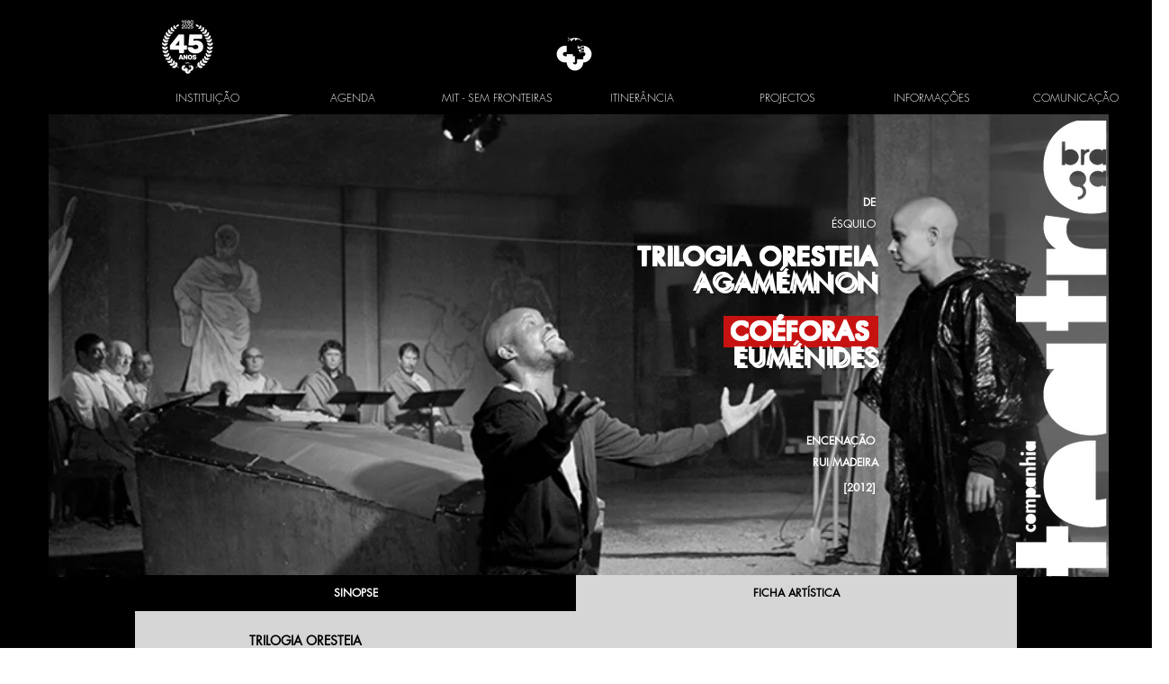

--- FILE ---
content_type: text/html; charset=UTF-8
request_url: https://www.ctb.pt/copia-115-ficha-artistica
body_size: 148375
content:
<!DOCTYPE html>
<html lang="pt">
<head>
  
  <!-- SEO Tags -->
  <title>PRODUÇÃO 05 | COMPANHIA DE TEATRO DE BRAGA</title>
  <link rel="canonical" href="https://www.ctb.pt/copia-115-ficha-artistica"/>
  <meta property="og:title" content="PRODUÇÃO 05 | COMPANHIA DE TEATRO DE BRAGA"/>
  <meta property="og:url" content="https://www.ctb.pt/copia-115-ficha-artistica"/>
  <meta property="og:site_name" content="CTB"/>
  <meta property="og:type" content="website"/>
  <link rel="alternate" href="https://www.ctb.pt/copia-115-ficha-artistica" hreflang="x-default"/>
  <link rel="alternate" href="https://www.ctb.pt/en/copia-115-ficha-artistica" hreflang="en-gb"/>
  <link rel="alternate" href="https://www.ctb.pt/copia-115-ficha-artistica" hreflang="pt-pt"/>
  <meta name="fb_admins_meta_tag" content="companhiateatrobraga"/>
  <meta property="fb:admins" content="companhiateatrobraga"/>
  <meta name="twitter:card" content="summary_large_image"/>
  <meta name="twitter:title" content="PRODUÇÃO 05 | COMPANHIA DE TEATRO DE BRAGA"/>

  
  <meta charset='utf-8'>
  <meta name="viewport" content="width=device-width, initial-scale=1" id="wixDesktopViewport" />
  <meta http-equiv="X-UA-Compatible" content="IE=edge">
  <meta name="generator" content="Wix.com Website Builder"/>

  <link rel="icon" sizes="192x192" href="https://static.wixstatic.com/media/14a0d4_34a3c1f6f16845da8704121195b50706%7Emv2.png/v1/fill/w_192%2Ch_192%2Clg_1%2Cusm_0.66_1.00_0.01/14a0d4_34a3c1f6f16845da8704121195b50706%7Emv2.png" type="image/png"/>
  <link rel="shortcut icon" href="https://static.wixstatic.com/media/14a0d4_34a3c1f6f16845da8704121195b50706%7Emv2.png/v1/fill/w_192%2Ch_192%2Clg_1%2Cusm_0.66_1.00_0.01/14a0d4_34a3c1f6f16845da8704121195b50706%7Emv2.png" type="image/png"/>
  <link rel="apple-touch-icon" href="https://static.wixstatic.com/media/14a0d4_34a3c1f6f16845da8704121195b50706%7Emv2.png/v1/fill/w_180%2Ch_180%2Clg_1%2Cusm_0.66_1.00_0.01/14a0d4_34a3c1f6f16845da8704121195b50706%7Emv2.png" type="image/png"/>

  <!-- Safari Pinned Tab Icon -->
  <!-- <link rel="mask-icon" href="https://static.wixstatic.com/media/14a0d4_34a3c1f6f16845da8704121195b50706%7Emv2.png/v1/fill/w_192%2Ch_192%2Clg_1%2Cusm_0.66_1.00_0.01/14a0d4_34a3c1f6f16845da8704121195b50706%7Emv2.png"> -->

  <!-- Original trials -->
  


  <!-- Segmenter Polyfill -->
  <script>
    if (!window.Intl || !window.Intl.Segmenter) {
      (function() {
        var script = document.createElement('script');
        script.src = 'https://static.parastorage.com/unpkg/@formatjs/intl-segmenter@11.7.10/polyfill.iife.js';
        document.head.appendChild(script);
      })();
    }
  </script>

  <!-- Legacy Polyfills -->
  <script nomodule="" src="https://static.parastorage.com/unpkg/core-js-bundle@3.2.1/minified.js"></script>
  <script nomodule="" src="https://static.parastorage.com/unpkg/focus-within-polyfill@5.0.9/dist/focus-within-polyfill.js"></script>

  <!-- Performance API Polyfills -->
  <script>
  (function () {
    var noop = function noop() {};
    if ("performance" in window === false) {
      window.performance = {};
    }
    window.performance.mark = performance.mark || noop;
    window.performance.measure = performance.measure || noop;
    if ("now" in window.performance === false) {
      var nowOffset = Date.now();
      if (performance.timing && performance.timing.navigationStart) {
        nowOffset = performance.timing.navigationStart;
      }
      window.performance.now = function now() {
        return Date.now() - nowOffset;
      };
    }
  })();
  </script>

  <!-- Globals Definitions -->
  <script>
    (function () {
      var now = Date.now()
      window.initialTimestamps = {
        initialTimestamp: now,
        initialRequestTimestamp: Math.round(performance.timeOrigin ? performance.timeOrigin : now - performance.now())
      }

      window.thunderboltTag = "libs-releases-GA-local"
      window.thunderboltVersion = "1.16667.0"
    })();
  </script>

  <!-- Essential Viewer Model -->
  <script type="application/json" id="wix-essential-viewer-model">{"fleetConfig":{"fleetName":"thunderbolt-seo-renderer","type":"GA","code":0},"mode":{"qa":false,"enableTestApi":false,"debug":false,"ssrIndicator":false,"ssrOnly":false,"siteAssetsFallback":"enable","versionIndicator":false},"componentsLibrariesTopology":[{"artifactId":"editor-elements","namespace":"wixui","url":"https:\/\/static.parastorage.com\/services\/editor-elements\/1.14788.0"},{"artifactId":"editor-elements","namespace":"dsgnsys","url":"https:\/\/static.parastorage.com\/services\/editor-elements\/1.14788.0"}],"siteFeaturesConfigs":{"sessionManager":{"isRunningInDifferentSiteContext":false}},"language":{"userLanguage":"pt"},"siteAssets":{"clientTopology":{"mediaRootUrl":"https:\/\/static.wixstatic.com","staticMediaUrl":"https:\/\/static.wixstatic.com\/media","moduleRepoUrl":"https:\/\/static.parastorage.com\/unpkg","fileRepoUrl":"https:\/\/static.parastorage.com\/services","viewerAppsUrl":"https:\/\/viewer-apps.parastorage.com","viewerAssetsUrl":"https:\/\/viewer-assets.parastorage.com","siteAssetsUrl":"https:\/\/siteassets.parastorage.com","pageJsonServerUrls":["https:\/\/pages.parastorage.com","https:\/\/staticorigin.wixstatic.com","https:\/\/www.ctb.pt","https:\/\/fallback.wix.com\/wix-html-editor-pages-webapp\/page"],"pathOfTBModulesInFileRepoForFallback":"wix-thunderbolt\/dist\/"}},"siteFeatures":["appMonitoring","assetsLoader","builderContextProviders","builderModuleLoader","businessLogger","captcha","clickHandlerRegistrar","commonConfig","componentsLoader","componentsRegistry","consentPolicy","cookiesManager","cyclicTabbing","domSelectors","dynamicPages","environmentWixCodeSdk","environment","locationWixCodeSdk","mpaNavigation","multilingual","navigationManager","navigationPhases","ooi","pages","panorama","passwordProtectedPage","protectedPages","renderer","reporter","routerFetch","router","scrollRestoration","seoWixCodeSdk","seo","sessionManager","siteMembersWixCodeSdk","siteMembers","siteScrollBlocker","siteWixCodeSdk","speculationRules","ssrCache","stores","structureApi","thunderboltInitializer","tpaCommons","translations","usedPlatformApis","warmupData","windowMessageRegistrar","windowWixCodeSdk","wixCustomElementComponent","wixEmbedsApi","componentsReact","platform"],"site":{"externalBaseUrl":"https:\/\/www.ctb.pt","isSEO":true},"media":{"staticMediaUrl":"https:\/\/static.wixstatic.com\/media","mediaRootUrl":"https:\/\/static.wixstatic.com\/","staticVideoUrl":"https:\/\/video.wixstatic.com\/"},"requestUrl":"https:\/\/www.ctb.pt\/copia-115-ficha-artistica","rollout":{"siteAssetsVersionsRollout":false,"isDACRollout":0,"isTBRollout":false},"commonConfig":{"brand":"wix","host":"VIEWER","bsi":"","consentPolicy":{},"consentPolicyHeader":{},"siteRevision":"6169","renderingFlow":"NONE","language":"pt","locale":"pt-pt"},"interactionSampleRatio":0.01,"dynamicModelUrl":"https:\/\/www.ctb.pt\/_api\/v2\/dynamicmodel","accessTokensUrl":"https:\/\/www.ctb.pt\/_api\/v1\/access-tokens","isExcludedFromSecurityExperiments":false,"experiments":{"specs.thunderbolt.hardenFetchAndXHR":true,"specs.thunderbolt.securityExperiments":true}}</script>
  <script>window.viewerModel = JSON.parse(document.getElementById('wix-essential-viewer-model').textContent)</script>

  <script>
    window.commonConfig = viewerModel.commonConfig
  </script>

  
  <!-- BEGIN handleAccessTokens bundle -->

  <script data-url="https://static.parastorage.com/services/wix-thunderbolt/dist/handleAccessTokens.inline.4f2f9a53.bundle.min.js">(()=>{"use strict";function e(e){let{context:o,property:r,value:n,enumerable:i=!0}=e,c=e.get,l=e.set;if(!r||void 0===n&&!c&&!l)return new Error("property and value are required");let a=o||globalThis,s=a?.[r],u={};if(void 0!==n)u.value=n;else{if(c){let e=t(c);e&&(u.get=e)}if(l){let e=t(l);e&&(u.set=e)}}let p={...u,enumerable:i||!1,configurable:!1};void 0!==n&&(p.writable=!1);try{Object.defineProperty(a,r,p)}catch(e){return e instanceof TypeError?s:e}return s}function t(e,t){return"function"==typeof e?e:!0===e?.async&&"function"==typeof e.func?t?async function(t){return e.func(t)}:async function(){return e.func()}:"function"==typeof e?.func?e.func:void 0}try{e({property:"strictDefine",value:e})}catch{}try{e({property:"defineStrictObject",value:r})}catch{}try{e({property:"defineStrictMethod",value:n})}catch{}var o=["toString","toLocaleString","valueOf","constructor","prototype"];function r(t){let{context:n,property:c,propertiesToExclude:l=[],skipPrototype:a=!1,hardenPrototypePropertiesToExclude:s=[]}=t;if(!c)return new Error("property is required");let u=(n||globalThis)[c],p={},f=i(n,c);u&&("object"==typeof u||"function"==typeof u)&&Reflect.ownKeys(u).forEach(t=>{if(!l.includes(t)&&!o.includes(t)){let o=i(u,t);if(o&&(o.writable||o.configurable)){let{value:r,get:n,set:i,enumerable:c=!1}=o,l={};void 0!==r?l.value=r:n?l.get=n:i&&(l.set=i);try{let o=e({context:u,property:t,...l,enumerable:c});p[t]=o}catch(e){if(!(e instanceof TypeError))throw e;try{p[t]=o.value||o.get||o.set}catch{}}}}});let d={originalObject:u,originalProperties:p};if(!a&&void 0!==u?.prototype){let e=r({context:u,property:"prototype",propertiesToExclude:s,skipPrototype:!0});e instanceof Error||(d.originalPrototype=e?.originalObject,d.originalPrototypeProperties=e?.originalProperties)}return e({context:n,property:c,value:u,enumerable:f?.enumerable}),d}function n(t,o){let r=(o||globalThis)[t],n=i(o||globalThis,t);return r&&n&&(n.writable||n.configurable)?(Object.freeze(r),e({context:globalThis,property:t,value:r})):r}function i(e,t){if(e&&t)try{return Reflect.getOwnPropertyDescriptor(e,t)}catch{return}}function c(e){if("string"!=typeof e)return e;try{return decodeURIComponent(e).toLowerCase().trim()}catch{return e.toLowerCase().trim()}}function l(e,t){let o="";if("string"==typeof e)o=e.split("=")[0]?.trim()||"";else{if(!e||"string"!=typeof e.name)return!1;o=e.name}return t.has(c(o)||"")}function a(e,t){let o;return o="string"==typeof e?e.split(";").map(e=>e.trim()).filter(e=>e.length>0):e||[],o.filter(e=>!l(e,t))}var s=null;function u(){return null===s&&(s=typeof Document>"u"?void 0:Object.getOwnPropertyDescriptor(Document.prototype,"cookie")),s}function p(t,o){if(!globalThis?.cookieStore)return;let r=globalThis.cookieStore.get.bind(globalThis.cookieStore),n=globalThis.cookieStore.getAll.bind(globalThis.cookieStore),i=globalThis.cookieStore.set.bind(globalThis.cookieStore),c=globalThis.cookieStore.delete.bind(globalThis.cookieStore);return e({context:globalThis.CookieStore.prototype,property:"get",value:async function(e){return l(("string"==typeof e?e:e.name)||"",t)?null:r.call(this,e)},enumerable:!0}),e({context:globalThis.CookieStore.prototype,property:"getAll",value:async function(){return a(await n.apply(this,Array.from(arguments)),t)},enumerable:!0}),e({context:globalThis.CookieStore.prototype,property:"set",value:async function(){let e=Array.from(arguments);if(!l(1===e.length?e[0].name:e[0],t))return i.apply(this,e);o&&console.warn(o)},enumerable:!0}),e({context:globalThis.CookieStore.prototype,property:"delete",value:async function(){let e=Array.from(arguments);if(!l(1===e.length?e[0].name:e[0],t))return c.apply(this,e)},enumerable:!0}),e({context:globalThis.cookieStore,property:"prototype",value:globalThis.CookieStore.prototype,enumerable:!1}),e({context:globalThis,property:"cookieStore",value:globalThis.cookieStore,enumerable:!0}),{get:r,getAll:n,set:i,delete:c}}var f=["TextEncoder","TextDecoder","XMLHttpRequestEventTarget","EventTarget","URL","JSON","Reflect","Object","Array","Map","Set","WeakMap","WeakSet","Promise","Symbol","Error"],d=["addEventListener","removeEventListener","dispatchEvent","encodeURI","encodeURIComponent","decodeURI","decodeURIComponent"];const y=(e,t)=>{try{const o=t?t.get.call(document):document.cookie;return o.split(";").map(e=>e.trim()).filter(t=>t?.startsWith(e))[0]?.split("=")[1]}catch(e){return""}},g=(e="",t="",o="/")=>`${e}=; ${t?`domain=${t};`:""} max-age=0; path=${o}; expires=Thu, 01 Jan 1970 00:00:01 GMT`;function m(){(function(){if("undefined"!=typeof window){const e=performance.getEntriesByType("navigation")[0];return"back_forward"===(e?.type||"")}return!1})()&&function(){const{counter:e}=function(){const e=b("getItem");if(e){const[t,o]=e.split("-"),r=o?parseInt(o,10):0;if(r>=3){const e=t?Number(t):0;if(Date.now()-e>6e4)return{counter:0}}return{counter:r}}return{counter:0}}();e<3?(!function(e=1){b("setItem",`${Date.now()}-${e}`)}(e+1),window.location.reload()):console.error("ATS: Max reload attempts reached")}()}function b(e,t){try{return sessionStorage[e]("reload",t||"")}catch(e){console.error("ATS: Error calling sessionStorage:",e)}}const h="client-session-bind",v="sec-fetch-unsupported",{experiments:w}=window.viewerModel,T=[h,"client-binding",v,"svSession","smSession","server-session-bind","wixSession2","wixSession3"].map(e=>e.toLowerCase()),{cookie:S}=function(t,o){let r=new Set(t);return e({context:document,property:"cookie",set:{func:e=>function(e,t,o,r){let n=u(),i=c(t.split(";")[0]||"")||"";[...o].every(e=>!i.startsWith(e.toLowerCase()))&&n?.set?n.set.call(e,t):r&&console.warn(r)}(document,e,r,o)},get:{func:()=>function(e,t){let o=u();if(!o?.get)throw new Error("Cookie descriptor or getter not available");return a(o.get.call(e),t).join("; ")}(document,r)},enumerable:!0}),{cookieStore:p(r,o),cookie:u()}}(T),k="tbReady",x="security_overrideGlobals",{experiments:E,siteFeaturesConfigs:C,accessTokensUrl:P}=window.viewerModel,R=P,M={},O=(()=>{const e=y(h,S);if(w["specs.thunderbolt.browserCacheReload"]){y(v,S)||e?b("removeItem"):m()}return(()=>{const e=g(h),t=g(h,location.hostname);S.set.call(document,e),S.set.call(document,t)})(),e})();O&&(M["client-binding"]=O);const D=fetch;addEventListener(k,function e(t){const{logger:o}=t.detail;try{window.tb.init({fetch:D,fetchHeaders:M})}catch(e){const t=new Error("TB003");o.meter(`${x}_${t.message}`,{paramsOverrides:{errorType:x,eventString:t.message}}),window?.viewerModel?.mode.debug&&console.error(e)}finally{removeEventListener(k,e)}}),E["specs.thunderbolt.hardenFetchAndXHR"]||(window.fetchDynamicModel=()=>C.sessionManager.isRunningInDifferentSiteContext?Promise.resolve({}):fetch(R,{credentials:"same-origin",headers:M}).then(function(e){if(!e.ok)throw new Error(`[${e.status}]${e.statusText}`);return e.json()}),window.dynamicModelPromise=window.fetchDynamicModel())})();
//# sourceMappingURL=https://static.parastorage.com/services/wix-thunderbolt/dist/handleAccessTokens.inline.4f2f9a53.bundle.min.js.map</script>

<!-- END handleAccessTokens bundle -->

<!-- BEGIN overrideGlobals bundle -->

<script data-url="https://static.parastorage.com/services/wix-thunderbolt/dist/overrideGlobals.inline.ec13bfcf.bundle.min.js">(()=>{"use strict";function e(e){let{context:r,property:o,value:n,enumerable:i=!0}=e,c=e.get,a=e.set;if(!o||void 0===n&&!c&&!a)return new Error("property and value are required");let l=r||globalThis,u=l?.[o],s={};if(void 0!==n)s.value=n;else{if(c){let e=t(c);e&&(s.get=e)}if(a){let e=t(a);e&&(s.set=e)}}let p={...s,enumerable:i||!1,configurable:!1};void 0!==n&&(p.writable=!1);try{Object.defineProperty(l,o,p)}catch(e){return e instanceof TypeError?u:e}return u}function t(e,t){return"function"==typeof e?e:!0===e?.async&&"function"==typeof e.func?t?async function(t){return e.func(t)}:async function(){return e.func()}:"function"==typeof e?.func?e.func:void 0}try{e({property:"strictDefine",value:e})}catch{}try{e({property:"defineStrictObject",value:o})}catch{}try{e({property:"defineStrictMethod",value:n})}catch{}var r=["toString","toLocaleString","valueOf","constructor","prototype"];function o(t){let{context:n,property:c,propertiesToExclude:a=[],skipPrototype:l=!1,hardenPrototypePropertiesToExclude:u=[]}=t;if(!c)return new Error("property is required");let s=(n||globalThis)[c],p={},f=i(n,c);s&&("object"==typeof s||"function"==typeof s)&&Reflect.ownKeys(s).forEach(t=>{if(!a.includes(t)&&!r.includes(t)){let r=i(s,t);if(r&&(r.writable||r.configurable)){let{value:o,get:n,set:i,enumerable:c=!1}=r,a={};void 0!==o?a.value=o:n?a.get=n:i&&(a.set=i);try{let r=e({context:s,property:t,...a,enumerable:c});p[t]=r}catch(e){if(!(e instanceof TypeError))throw e;try{p[t]=r.value||r.get||r.set}catch{}}}}});let d={originalObject:s,originalProperties:p};if(!l&&void 0!==s?.prototype){let e=o({context:s,property:"prototype",propertiesToExclude:u,skipPrototype:!0});e instanceof Error||(d.originalPrototype=e?.originalObject,d.originalPrototypeProperties=e?.originalProperties)}return e({context:n,property:c,value:s,enumerable:f?.enumerable}),d}function n(t,r){let o=(r||globalThis)[t],n=i(r||globalThis,t);return o&&n&&(n.writable||n.configurable)?(Object.freeze(o),e({context:globalThis,property:t,value:o})):o}function i(e,t){if(e&&t)try{return Reflect.getOwnPropertyDescriptor(e,t)}catch{return}}function c(e){if("string"!=typeof e)return e;try{return decodeURIComponent(e).toLowerCase().trim()}catch{return e.toLowerCase().trim()}}function a(e,t){return e instanceof Headers?e.forEach((r,o)=>{l(o,t)||e.delete(o)}):Object.keys(e).forEach(r=>{l(r,t)||delete e[r]}),e}function l(e,t){return!t.has(c(e)||"")}function u(e,t){let r=!0,o=function(e){let t,r;if(globalThis.Request&&e instanceof Request)t=e.url;else{if("function"!=typeof e?.toString)throw new Error("Unsupported type for url");t=e.toString()}try{return new URL(t).pathname}catch{return r=t.replace(/#.+/gi,"").split("?").shift(),r.startsWith("/")?r:`/${r}`}}(e),n=c(o);return n&&t.some(e=>n.includes(e))&&(r=!1),r}function s(t,r,o){let n=fetch,i=XMLHttpRequest,c=new Set(r);function s(){let e=new i,r=e.open,n=e.setRequestHeader;return e.open=function(){let n=Array.from(arguments),i=n[1];if(n.length<2||u(i,t))return r.apply(e,n);throw new Error(o||`Request not allowed for path ${i}`)},e.setRequestHeader=function(t,r){l(decodeURIComponent(t),c)&&n.call(e,t,r)},e}return e({property:"fetch",value:function(){let e=function(e,t){return globalThis.Request&&e[0]instanceof Request&&e[0]?.headers?a(e[0].headers,t):e[1]?.headers&&a(e[1].headers,t),e}(arguments,c);return u(arguments[0],t)?n.apply(globalThis,Array.from(e)):new Promise((e,t)=>{t(new Error(o||`Request not allowed for path ${arguments[0]}`))})},enumerable:!0}),e({property:"XMLHttpRequest",value:s,enumerable:!0}),Object.keys(i).forEach(e=>{s[e]=i[e]}),{fetch:n,XMLHttpRequest:i}}var p=["TextEncoder","TextDecoder","XMLHttpRequestEventTarget","EventTarget","URL","JSON","Reflect","Object","Array","Map","Set","WeakMap","WeakSet","Promise","Symbol","Error"],f=["addEventListener","removeEventListener","dispatchEvent","encodeURI","encodeURIComponent","decodeURI","decodeURIComponent"];const d=function(){let t=globalThis.open,r=document.open;function o(e,r,o){let n="string"!=typeof e,i=t.call(window,e,r,o);return n||e&&function(e){return e.startsWith("//")&&/(?:[a-z0-9](?:[a-z0-9-]{0,61}[a-z0-9])?\.)+[a-z0-9][a-z0-9-]{0,61}[a-z0-9]/g.test(`${location.protocol}:${e}`)&&(e=`${location.protocol}${e}`),!e.startsWith("http")||new URL(e).hostname===location.hostname}(e)?{}:i}return e({property:"open",value:o,context:globalThis,enumerable:!0}),e({property:"open",value:function(e,t,n){return e?o(e,t,n):r.call(document,e||"",t||"",n||"")},context:document,enumerable:!0}),{open:t,documentOpen:r}},y=function(){let t=document.createElement,r=Element.prototype.setAttribute,o=Element.prototype.setAttributeNS;return e({property:"createElement",context:document,value:function(n,i){let a=t.call(document,n,i);if("iframe"===c(n)){e({property:"srcdoc",context:a,get:()=>"",set:()=>{console.warn("`srcdoc` is not allowed in iframe elements.")}});let t=function(e,t){"srcdoc"!==e.toLowerCase()?r.call(a,e,t):console.warn("`srcdoc` attribute is not allowed to be set.")},n=function(e,t,r){"srcdoc"!==t.toLowerCase()?o.call(a,e,t,r):console.warn("`srcdoc` attribute is not allowed to be set.")};a.setAttribute=t,a.setAttributeNS=n}return a},enumerable:!0}),{createElement:t,setAttribute:r,setAttributeNS:o}},m=["client-binding"],b=["/_api/v1/access-tokens","/_api/v2/dynamicmodel","/_api/one-app-session-web/v3/businesses"],h=function(){let t=setTimeout,r=setInterval;return o("setTimeout",0,globalThis),o("setInterval",0,globalThis),{setTimeout:t,setInterval:r};function o(t,r,o){let n=o||globalThis,i=n[t];if(!i||"function"!=typeof i)throw new Error(`Function ${t} not found or is not a function`);e({property:t,value:function(){let e=Array.from(arguments);if("string"!=typeof e[r])return i.apply(n,e);console.warn(`Calling ${t} with a String Argument at index ${r} is not allowed`)},context:o,enumerable:!0})}},v=function(){if(navigator&&"serviceWorker"in navigator){let t=navigator.serviceWorker.register;return e({context:navigator.serviceWorker,property:"register",value:function(){console.log("Service worker registration is not allowed")},enumerable:!0}),{register:t}}return{}};performance.mark("overrideGlobals started");const{isExcludedFromSecurityExperiments:g,experiments:w}=window.viewerModel,E=!g&&w["specs.thunderbolt.securityExperiments"];try{d(),E&&y(),w["specs.thunderbolt.hardenFetchAndXHR"]&&E&&s(b,m),v(),(e=>{let t=[],r=[];r=r.concat(["TextEncoder","TextDecoder"]),e&&(r=r.concat(["XMLHttpRequestEventTarget","EventTarget"])),r=r.concat(["URL","JSON"]),e&&(t=t.concat(["addEventListener","removeEventListener"])),t=t.concat(["encodeURI","encodeURIComponent","decodeURI","decodeURIComponent"]),r=r.concat(["String","Number"]),e&&r.push("Object"),r=r.concat(["Reflect"]),t.forEach(e=>{n(e),["addEventListener","removeEventListener"].includes(e)&&n(e,document)}),r.forEach(e=>{o({property:e})})})(E),E&&h()}catch(e){window?.viewerModel?.mode.debug&&console.error(e);const t=new Error("TB006");window.fedops?.reportError(t,"security_overrideGlobals"),window.Sentry?window.Sentry.captureException(t):globalThis.defineStrictProperty("sentryBuffer",[t],window,!1)}performance.mark("overrideGlobals ended")})();
//# sourceMappingURL=https://static.parastorage.com/services/wix-thunderbolt/dist/overrideGlobals.inline.ec13bfcf.bundle.min.js.map</script>

<!-- END overrideGlobals bundle -->


  
  <script>
    window.commonConfig = viewerModel.commonConfig

	
  </script>

  <!-- Initial CSS -->
  <style data-url="https://static.parastorage.com/services/wix-thunderbolt/dist/main.347af09f.min.css">@keyframes slide-horizontal-new{0%{transform:translateX(100%)}}@keyframes slide-horizontal-old{80%{opacity:1}to{opacity:0;transform:translateX(-100%)}}@keyframes slide-vertical-new{0%{transform:translateY(-100%)}}@keyframes slide-vertical-old{80%{opacity:1}to{opacity:0;transform:translateY(100%)}}@keyframes out-in-new{0%{opacity:0}}@keyframes out-in-old{to{opacity:0}}:root:active-view-transition{view-transition-name:none}::view-transition{pointer-events:none}:root:active-view-transition::view-transition-new(page-group),:root:active-view-transition::view-transition-old(page-group){animation-duration:.6s;cursor:wait;pointer-events:all}:root:active-view-transition-type(SlideHorizontal)::view-transition-old(page-group){animation:slide-horizontal-old .6s cubic-bezier(.83,0,.17,1) forwards;mix-blend-mode:normal}:root:active-view-transition-type(SlideHorizontal)::view-transition-new(page-group){animation:slide-horizontal-new .6s cubic-bezier(.83,0,.17,1) backwards;mix-blend-mode:normal}:root:active-view-transition-type(SlideVertical)::view-transition-old(page-group){animation:slide-vertical-old .6s cubic-bezier(.83,0,.17,1) forwards;mix-blend-mode:normal}:root:active-view-transition-type(SlideVertical)::view-transition-new(page-group){animation:slide-vertical-new .6s cubic-bezier(.83,0,.17,1) backwards;mix-blend-mode:normal}:root:active-view-transition-type(OutIn)::view-transition-old(page-group){animation:out-in-old .35s cubic-bezier(.22,1,.36,1) forwards}:root:active-view-transition-type(OutIn)::view-transition-new(page-group){animation:out-in-new .35s cubic-bezier(.64,0,.78,0) .35s backwards}@media(prefers-reduced-motion:reduce){::view-transition-group(*),::view-transition-new(*),::view-transition-old(*){animation:none!important}}body,html{background:transparent;border:0;margin:0;outline:0;padding:0;vertical-align:baseline}body{--scrollbar-width:0px;font-family:Arial,Helvetica,sans-serif;font-size:10px}body,html{height:100%}body{overflow-x:auto;overflow-y:scroll}body:not(.responsive) #site-root{min-width:var(--site-width);width:100%}body:not([data-js-loaded]) [data-hide-prejs]{visibility:hidden}interact-element{display:contents}#SITE_CONTAINER{position:relative}:root{--one-unit:1vw;--section-max-width:9999px;--spx-stopper-max:9999px;--spx-stopper-min:0px;--browser-zoom:1}@supports(-webkit-appearance:none) and (stroke-color:transparent){:root{--safari-sticky-fix:opacity;--experimental-safari-sticky-fix:translateZ(0)}}@supports(container-type:inline-size){:root{--one-unit:1cqw}}[id^=oldHoverBox-]{mix-blend-mode:plus-lighter;transition:opacity .5s ease,visibility .5s ease}[data-mesh-id$=inlineContent-gridContainer]:has(>[id^=oldHoverBox-]){isolation:isolate}</style>
<style data-url="https://static.parastorage.com/services/wix-thunderbolt/dist/main.renderer.9cb0985f.min.css">a,abbr,acronym,address,applet,b,big,blockquote,button,caption,center,cite,code,dd,del,dfn,div,dl,dt,em,fieldset,font,footer,form,h1,h2,h3,h4,h5,h6,header,i,iframe,img,ins,kbd,label,legend,li,nav,object,ol,p,pre,q,s,samp,section,small,span,strike,strong,sub,sup,table,tbody,td,tfoot,th,thead,title,tr,tt,u,ul,var{background:transparent;border:0;margin:0;outline:0;padding:0;vertical-align:baseline}input,select,textarea{box-sizing:border-box;font-family:Helvetica,Arial,sans-serif}ol,ul{list-style:none}blockquote,q{quotes:none}ins{text-decoration:none}del{text-decoration:line-through}table{border-collapse:collapse;border-spacing:0}a{cursor:pointer;text-decoration:none}.testStyles{overflow-y:hidden}.reset-button{-webkit-appearance:none;background:none;border:0;color:inherit;font:inherit;line-height:normal;outline:0;overflow:visible;padding:0;-webkit-user-select:none;-moz-user-select:none;-ms-user-select:none}:focus{outline:none}body.device-mobile-optimized:not(.disable-site-overflow){overflow-x:hidden;overflow-y:scroll}body.device-mobile-optimized:not(.responsive) #SITE_CONTAINER{margin-left:auto;margin-right:auto;overflow-x:visible;position:relative;width:320px}body.device-mobile-optimized:not(.responsive):not(.blockSiteScrolling) #SITE_CONTAINER{margin-top:0}body.device-mobile-optimized>*{max-width:100%!important}body.device-mobile-optimized #site-root{overflow-x:hidden;overflow-y:hidden}@supports(overflow:clip){body.device-mobile-optimized #site-root{overflow-x:clip;overflow-y:clip}}body.device-mobile-non-optimized #SITE_CONTAINER #site-root{overflow-x:clip;overflow-y:clip}body.device-mobile-non-optimized.fullScreenMode{background-color:#5f6360}body.device-mobile-non-optimized.fullScreenMode #MOBILE_ACTIONS_MENU,body.device-mobile-non-optimized.fullScreenMode #SITE_BACKGROUND,body.device-mobile-non-optimized.fullScreenMode #site-root,body.fullScreenMode #WIX_ADS{visibility:hidden}body.fullScreenMode{overflow-x:hidden!important;overflow-y:hidden!important}body.fullScreenMode.device-mobile-optimized #TINY_MENU{opacity:0;pointer-events:none}body.fullScreenMode-scrollable.device-mobile-optimized{overflow-x:hidden!important;overflow-y:auto!important}body.fullScreenMode-scrollable.device-mobile-optimized #masterPage,body.fullScreenMode-scrollable.device-mobile-optimized #site-root{overflow-x:hidden!important;overflow-y:hidden!important}body.fullScreenMode-scrollable.device-mobile-optimized #SITE_BACKGROUND,body.fullScreenMode-scrollable.device-mobile-optimized #masterPage{height:auto!important}body.fullScreenMode-scrollable.device-mobile-optimized #masterPage.mesh-layout{height:0!important}body.blockSiteScrolling,body.siteScrollingBlocked{position:fixed;width:100%}body.blockSiteScrolling #SITE_CONTAINER{margin-top:calc(var(--blocked-site-scroll-margin-top)*-1)}#site-root{margin:0 auto;min-height:100%;position:relative;top:var(--wix-ads-height)}#site-root img:not([src]){visibility:hidden}#site-root svg img:not([src]){visibility:visible}.auto-generated-link{color:inherit}#SCROLL_TO_BOTTOM,#SCROLL_TO_TOP{height:0}.has-click-trigger{cursor:pointer}.fullScreenOverlay{bottom:0;display:flex;justify-content:center;left:0;overflow-y:hidden;position:fixed;right:0;top:-60px;z-index:1005}.fullScreenOverlay>.fullScreenOverlayContent{bottom:0;left:0;margin:0 auto;overflow:hidden;position:absolute;right:0;top:60px;transform:translateZ(0)}[data-mesh-id$=centeredContent],[data-mesh-id$=form],[data-mesh-id$=inlineContent]{pointer-events:none;position:relative}[data-mesh-id$=-gridWrapper],[data-mesh-id$=-rotated-wrapper]{pointer-events:none}[data-mesh-id$=-gridContainer]>*,[data-mesh-id$=-rotated-wrapper]>*,[data-mesh-id$=inlineContent]>:not([data-mesh-id$=-gridContainer]){pointer-events:auto}.device-mobile-optimized #masterPage.mesh-layout #SOSP_CONTAINER_CUSTOM_ID{grid-area:2/1/3/2;-ms-grid-row:2;position:relative}#masterPage.mesh-layout{-ms-grid-rows:max-content max-content min-content max-content;-ms-grid-columns:100%;align-items:start;display:-ms-grid;display:grid;grid-template-columns:100%;grid-template-rows:max-content max-content min-content max-content;justify-content:stretch}#masterPage.mesh-layout #PAGES_CONTAINER,#masterPage.mesh-layout #SITE_FOOTER-placeholder,#masterPage.mesh-layout #SITE_FOOTER_WRAPPER,#masterPage.mesh-layout #SITE_HEADER-placeholder,#masterPage.mesh-layout #SITE_HEADER_WRAPPER,#masterPage.mesh-layout #SOSP_CONTAINER_CUSTOM_ID[data-state~=mobileView],#masterPage.mesh-layout #soapAfterPagesContainer,#masterPage.mesh-layout #soapBeforePagesContainer{-ms-grid-row-align:start;-ms-grid-column-align:start;-ms-grid-column:1}#masterPage.mesh-layout #SITE_HEADER-placeholder,#masterPage.mesh-layout #SITE_HEADER_WRAPPER{grid-area:1/1/2/2;-ms-grid-row:1}#masterPage.mesh-layout #PAGES_CONTAINER,#masterPage.mesh-layout #soapAfterPagesContainer,#masterPage.mesh-layout #soapBeforePagesContainer{grid-area:3/1/4/2;-ms-grid-row:3}#masterPage.mesh-layout #soapAfterPagesContainer,#masterPage.mesh-layout #soapBeforePagesContainer{width:100%}#masterPage.mesh-layout #PAGES_CONTAINER{align-self:stretch}#masterPage.mesh-layout main#PAGES_CONTAINER{display:block}#masterPage.mesh-layout #SITE_FOOTER-placeholder,#masterPage.mesh-layout #SITE_FOOTER_WRAPPER{grid-area:4/1/5/2;-ms-grid-row:4}#masterPage.mesh-layout #SITE_PAGES,#masterPage.mesh-layout [data-mesh-id=PAGES_CONTAINERcenteredContent],#masterPage.mesh-layout [data-mesh-id=PAGES_CONTAINERinlineContent]{height:100%}#masterPage.mesh-layout.desktop>*{width:100%}#masterPage.mesh-layout #PAGES_CONTAINER,#masterPage.mesh-layout #SITE_FOOTER,#masterPage.mesh-layout #SITE_FOOTER_WRAPPER,#masterPage.mesh-layout #SITE_HEADER,#masterPage.mesh-layout #SITE_HEADER_WRAPPER,#masterPage.mesh-layout #SITE_PAGES,#masterPage.mesh-layout #masterPageinlineContent{position:relative}#masterPage.mesh-layout #SITE_HEADER{grid-area:1/1/2/2}#masterPage.mesh-layout #SITE_FOOTER{grid-area:4/1/5/2}#masterPage.mesh-layout.overflow-x-clip #SITE_FOOTER,#masterPage.mesh-layout.overflow-x-clip #SITE_HEADER{overflow-x:clip}[data-z-counter]{z-index:0}[data-z-counter="0"]{z-index:auto}.wixSiteProperties{-webkit-font-smoothing:antialiased;-moz-osx-font-smoothing:grayscale}:root{--wst-button-color-fill-primary:rgb(var(--color_48));--wst-button-color-border-primary:rgb(var(--color_49));--wst-button-color-text-primary:rgb(var(--color_50));--wst-button-color-fill-primary-hover:rgb(var(--color_51));--wst-button-color-border-primary-hover:rgb(var(--color_52));--wst-button-color-text-primary-hover:rgb(var(--color_53));--wst-button-color-fill-primary-disabled:rgb(var(--color_54));--wst-button-color-border-primary-disabled:rgb(var(--color_55));--wst-button-color-text-primary-disabled:rgb(var(--color_56));--wst-button-color-fill-secondary:rgb(var(--color_57));--wst-button-color-border-secondary:rgb(var(--color_58));--wst-button-color-text-secondary:rgb(var(--color_59));--wst-button-color-fill-secondary-hover:rgb(var(--color_60));--wst-button-color-border-secondary-hover:rgb(var(--color_61));--wst-button-color-text-secondary-hover:rgb(var(--color_62));--wst-button-color-fill-secondary-disabled:rgb(var(--color_63));--wst-button-color-border-secondary-disabled:rgb(var(--color_64));--wst-button-color-text-secondary-disabled:rgb(var(--color_65));--wst-color-fill-base-1:rgb(var(--color_36));--wst-color-fill-base-2:rgb(var(--color_37));--wst-color-fill-base-shade-1:rgb(var(--color_38));--wst-color-fill-base-shade-2:rgb(var(--color_39));--wst-color-fill-base-shade-3:rgb(var(--color_40));--wst-color-fill-accent-1:rgb(var(--color_41));--wst-color-fill-accent-2:rgb(var(--color_42));--wst-color-fill-accent-3:rgb(var(--color_43));--wst-color-fill-accent-4:rgb(var(--color_44));--wst-color-fill-background-primary:rgb(var(--color_11));--wst-color-fill-background-secondary:rgb(var(--color_12));--wst-color-text-primary:rgb(var(--color_15));--wst-color-text-secondary:rgb(var(--color_14));--wst-color-action:rgb(var(--color_18));--wst-color-disabled:rgb(var(--color_39));--wst-color-title:rgb(var(--color_45));--wst-color-subtitle:rgb(var(--color_46));--wst-color-line:rgb(var(--color_47));--wst-font-style-h2:var(--font_2);--wst-font-style-h3:var(--font_3);--wst-font-style-h4:var(--font_4);--wst-font-style-h5:var(--font_5);--wst-font-style-h6:var(--font_6);--wst-font-style-body-large:var(--font_7);--wst-font-style-body-medium:var(--font_8);--wst-font-style-body-small:var(--font_9);--wst-font-style-body-x-small:var(--font_10);--wst-color-custom-1:rgb(var(--color_13));--wst-color-custom-2:rgb(var(--color_16));--wst-color-custom-3:rgb(var(--color_17));--wst-color-custom-4:rgb(var(--color_19));--wst-color-custom-5:rgb(var(--color_20));--wst-color-custom-6:rgb(var(--color_21));--wst-color-custom-7:rgb(var(--color_22));--wst-color-custom-8:rgb(var(--color_23));--wst-color-custom-9:rgb(var(--color_24));--wst-color-custom-10:rgb(var(--color_25));--wst-color-custom-11:rgb(var(--color_26));--wst-color-custom-12:rgb(var(--color_27));--wst-color-custom-13:rgb(var(--color_28));--wst-color-custom-14:rgb(var(--color_29));--wst-color-custom-15:rgb(var(--color_30));--wst-color-custom-16:rgb(var(--color_31));--wst-color-custom-17:rgb(var(--color_32));--wst-color-custom-18:rgb(var(--color_33));--wst-color-custom-19:rgb(var(--color_34));--wst-color-custom-20:rgb(var(--color_35))}.wix-presets-wrapper{display:contents}</style>

  <meta name="format-detection" content="telephone=no">
  <meta name="skype_toolbar" content="skype_toolbar_parser_compatible">
  
  

  

  

  <!-- head performance data start -->
  
  <!-- head performance data end -->
  

    


    
<style data-href="https://static.parastorage.com/services/editor-elements-library/dist/thunderbolt/rb_wixui.thunderbolt_bootstrap.a1b00b19.min.css">.cwL6XW{cursor:pointer}.sNF2R0{opacity:0}.hLoBV3{transition:opacity var(--transition-duration) cubic-bezier(.37,0,.63,1)}.Rdf41z,.hLoBV3{opacity:1}.ftlZWo{transition:opacity var(--transition-duration) cubic-bezier(.37,0,.63,1)}.ATGlOr,.ftlZWo{opacity:0}.KQSXD0{transition:opacity var(--transition-duration) cubic-bezier(.64,0,.78,0)}.KQSXD0,.pagQKE{opacity:1}._6zG5H{opacity:0;transition:opacity var(--transition-duration) cubic-bezier(.22,1,.36,1)}.BB49uC{transform:translateX(100%)}.j9xE1V{transition:transform var(--transition-duration) cubic-bezier(.87,0,.13,1)}.ICs7Rs,.j9xE1V{transform:translateX(0)}.DxijZJ{transition:transform var(--transition-duration) cubic-bezier(.87,0,.13,1)}.B5kjYq,.DxijZJ{transform:translateX(-100%)}.cJijIV{transition:transform var(--transition-duration) cubic-bezier(.87,0,.13,1)}.cJijIV,.hOxaWM{transform:translateX(0)}.T9p3fN{transform:translateX(100%);transition:transform var(--transition-duration) cubic-bezier(.87,0,.13,1)}.qDxYJm{transform:translateY(100%)}.aA9V0P{transition:transform var(--transition-duration) cubic-bezier(.87,0,.13,1)}.YPXPAS,.aA9V0P{transform:translateY(0)}.Xf2zsA{transition:transform var(--transition-duration) cubic-bezier(.87,0,.13,1)}.Xf2zsA,.y7Kt7s{transform:translateY(-100%)}.EeUgMu{transition:transform var(--transition-duration) cubic-bezier(.87,0,.13,1)}.EeUgMu,.fdHrtm{transform:translateY(0)}.WIFaG4{transform:translateY(100%);transition:transform var(--transition-duration) cubic-bezier(.87,0,.13,1)}body:not(.responsive) .JsJXaX{overflow-x:clip}:root:active-view-transition .JsJXaX{view-transition-name:page-group}.AnQkDU{display:grid;grid-template-columns:1fr;grid-template-rows:1fr;height:100%}.AnQkDU>div{align-self:stretch!important;grid-area:1/1/2/2;justify-self:stretch!important}.StylableButton2545352419__root{-archetype:box;border:none;box-sizing:border-box;cursor:pointer;display:block;height:100%;min-height:10px;min-width:10px;padding:0;touch-action:manipulation;width:100%}.StylableButton2545352419__root[disabled]{pointer-events:none}.StylableButton2545352419__root:not(:hover):not([disabled]).StylableButton2545352419--hasBackgroundColor{background-color:var(--corvid-background-color)!important}.StylableButton2545352419__root:hover:not([disabled]).StylableButton2545352419--hasHoverBackgroundColor{background-color:var(--corvid-hover-background-color)!important}.StylableButton2545352419__root:not(:hover)[disabled].StylableButton2545352419--hasDisabledBackgroundColor{background-color:var(--corvid-disabled-background-color)!important}.StylableButton2545352419__root:not(:hover):not([disabled]).StylableButton2545352419--hasBorderColor{border-color:var(--corvid-border-color)!important}.StylableButton2545352419__root:hover:not([disabled]).StylableButton2545352419--hasHoverBorderColor{border-color:var(--corvid-hover-border-color)!important}.StylableButton2545352419__root:not(:hover)[disabled].StylableButton2545352419--hasDisabledBorderColor{border-color:var(--corvid-disabled-border-color)!important}.StylableButton2545352419__root.StylableButton2545352419--hasBorderRadius{border-radius:var(--corvid-border-radius)!important}.StylableButton2545352419__root.StylableButton2545352419--hasBorderWidth{border-width:var(--corvid-border-width)!important}.StylableButton2545352419__root:not(:hover):not([disabled]).StylableButton2545352419--hasColor,.StylableButton2545352419__root:not(:hover):not([disabled]).StylableButton2545352419--hasColor .StylableButton2545352419__label{color:var(--corvid-color)!important}.StylableButton2545352419__root:hover:not([disabled]).StylableButton2545352419--hasHoverColor,.StylableButton2545352419__root:hover:not([disabled]).StylableButton2545352419--hasHoverColor .StylableButton2545352419__label{color:var(--corvid-hover-color)!important}.StylableButton2545352419__root:not(:hover)[disabled].StylableButton2545352419--hasDisabledColor,.StylableButton2545352419__root:not(:hover)[disabled].StylableButton2545352419--hasDisabledColor .StylableButton2545352419__label{color:var(--corvid-disabled-color)!important}.StylableButton2545352419__link{-archetype:box;box-sizing:border-box;color:#000;text-decoration:none}.StylableButton2545352419__container{align-items:center;display:flex;flex-basis:auto;flex-direction:row;flex-grow:1;height:100%;justify-content:center;overflow:hidden;transition:all .2s ease,visibility 0s;width:100%}.StylableButton2545352419__label{-archetype:text;-controller-part-type:LayoutChildDisplayDropdown,LayoutFlexChildSpacing(first);max-width:100%;min-width:1.8em;overflow:hidden;text-align:center;text-overflow:ellipsis;transition:inherit;white-space:nowrap}.StylableButton2545352419__root.StylableButton2545352419--isMaxContent .StylableButton2545352419__label{text-overflow:unset}.StylableButton2545352419__root.StylableButton2545352419--isWrapText .StylableButton2545352419__label{min-width:10px;overflow-wrap:break-word;white-space:break-spaces;word-break:break-word}.StylableButton2545352419__icon{-archetype:icon;-controller-part-type:LayoutChildDisplayDropdown,LayoutFlexChildSpacing(last);flex-shrink:0;height:50px;min-width:1px;transition:inherit}.StylableButton2545352419__icon.StylableButton2545352419--override{display:block!important}.StylableButton2545352419__icon svg,.StylableButton2545352419__icon>span{display:flex;height:inherit;width:inherit}.StylableButton2545352419__root:not(:hover):not([disalbed]).StylableButton2545352419--hasIconColor .StylableButton2545352419__icon svg{fill:var(--corvid-icon-color)!important;stroke:var(--corvid-icon-color)!important}.StylableButton2545352419__root:hover:not([disabled]).StylableButton2545352419--hasHoverIconColor .StylableButton2545352419__icon svg{fill:var(--corvid-hover-icon-color)!important;stroke:var(--corvid-hover-icon-color)!important}.StylableButton2545352419__root:not(:hover)[disabled].StylableButton2545352419--hasDisabledIconColor .StylableButton2545352419__icon svg{fill:var(--corvid-disabled-icon-color)!important;stroke:var(--corvid-disabled-icon-color)!important}.aeyn4z{bottom:0;left:0;position:absolute;right:0;top:0}.qQrFOK{cursor:pointer}.VDJedC{-webkit-tap-highlight-color:rgba(0,0,0,0);fill:var(--corvid-fill-color,var(--fill));fill-opacity:var(--fill-opacity);stroke:var(--corvid-stroke-color,var(--stroke));stroke-opacity:var(--stroke-opacity);stroke-width:var(--stroke-width);filter:var(--drop-shadow,none);opacity:var(--opacity);transform:var(--flip)}.VDJedC,.VDJedC svg{bottom:0;left:0;position:absolute;right:0;top:0}.VDJedC svg{height:var(--svg-calculated-height,100%);margin:auto;padding:var(--svg-calculated-padding,0);width:var(--svg-calculated-width,100%)}.VDJedC svg:not([data-type=ugc]){overflow:visible}.l4CAhn *{vector-effect:non-scaling-stroke}.Z_l5lU{-webkit-text-size-adjust:100%;-moz-text-size-adjust:100%;text-size-adjust:100%}ol.font_100,ul.font_100{color:#080808;font-family:"Arial, Helvetica, sans-serif",serif;font-size:10px;font-style:normal;font-variant:normal;font-weight:400;letter-spacing:normal;line-height:normal;margin:0;text-decoration:none}ol.font_100 li,ul.font_100 li{margin-bottom:12px}ol.wix-list-text-align,ul.wix-list-text-align{list-style-position:inside}ol.wix-list-text-align h1,ol.wix-list-text-align h2,ol.wix-list-text-align h3,ol.wix-list-text-align h4,ol.wix-list-text-align h5,ol.wix-list-text-align h6,ol.wix-list-text-align p,ul.wix-list-text-align h1,ul.wix-list-text-align h2,ul.wix-list-text-align h3,ul.wix-list-text-align h4,ul.wix-list-text-align h5,ul.wix-list-text-align h6,ul.wix-list-text-align p{display:inline}.HQSswv{cursor:pointer}.yi6otz{clip:rect(0 0 0 0);border:0;height:1px;margin:-1px;overflow:hidden;padding:0;position:absolute;width:1px}.zQ9jDz [data-attr-richtext-marker=true]{display:block}.zQ9jDz [data-attr-richtext-marker=true] table{border-collapse:collapse;margin:15px 0;width:100%}.zQ9jDz [data-attr-richtext-marker=true] table td{padding:12px;position:relative}.zQ9jDz [data-attr-richtext-marker=true] table td:after{border-bottom:1px solid currentColor;border-left:1px solid currentColor;bottom:0;content:"";left:0;opacity:.2;position:absolute;right:0;top:0}.zQ9jDz [data-attr-richtext-marker=true] table tr td:last-child:after{border-right:1px solid currentColor}.zQ9jDz [data-attr-richtext-marker=true] table tr:first-child td:after{border-top:1px solid currentColor}@supports(-webkit-appearance:none) and (stroke-color:transparent){.qvSjx3>*>:first-child{vertical-align:top}}@supports(-webkit-touch-callout:none){.qvSjx3>*>:first-child{vertical-align:top}}.LkZBpT :is(p,h1,h2,h3,h4,h5,h6,ul,ol,span[data-attr-richtext-marker],blockquote,div) [class$=rich-text__text],.LkZBpT :is(p,h1,h2,h3,h4,h5,h6,ul,ol,span[data-attr-richtext-marker],blockquote,div)[class$=rich-text__text]{color:var(--corvid-color,currentColor)}.LkZBpT :is(p,h1,h2,h3,h4,h5,h6,ul,ol,span[data-attr-richtext-marker],blockquote,div) span[style*=color]{color:var(--corvid-color,currentColor)!important}.Kbom4H{direction:var(--text-direction);min-height:var(--min-height);min-width:var(--min-width)}.Kbom4H .upNqi2{word-wrap:break-word;height:100%;overflow-wrap:break-word;position:relative;width:100%}.Kbom4H .upNqi2 ul{list-style:disc inside}.Kbom4H .upNqi2 li{margin-bottom:12px}.MMl86N blockquote,.MMl86N div,.MMl86N h1,.MMl86N h2,.MMl86N h3,.MMl86N h4,.MMl86N h5,.MMl86N h6,.MMl86N p{letter-spacing:normal;line-height:normal}.gYHZuN{min-height:var(--min-height);min-width:var(--min-width)}.gYHZuN .upNqi2{word-wrap:break-word;height:100%;overflow-wrap:break-word;position:relative;width:100%}.gYHZuN .upNqi2 ol,.gYHZuN .upNqi2 ul{letter-spacing:normal;line-height:normal;margin-inline-start:.5em;padding-inline-start:1.3em}.gYHZuN .upNqi2 ul{list-style-type:disc}.gYHZuN .upNqi2 ol{list-style-type:decimal}.gYHZuN .upNqi2 ol ul,.gYHZuN .upNqi2 ul ul{line-height:normal;list-style-type:circle}.gYHZuN .upNqi2 ol ol ul,.gYHZuN .upNqi2 ol ul ul,.gYHZuN .upNqi2 ul ol ul,.gYHZuN .upNqi2 ul ul ul{line-height:normal;list-style-type:square}.gYHZuN .upNqi2 li{font-style:inherit;font-weight:inherit;letter-spacing:normal;line-height:inherit}.gYHZuN .upNqi2 h1,.gYHZuN .upNqi2 h2,.gYHZuN .upNqi2 h3,.gYHZuN .upNqi2 h4,.gYHZuN .upNqi2 h5,.gYHZuN .upNqi2 h6,.gYHZuN .upNqi2 p{letter-spacing:normal;line-height:normal;margin-block:0;margin:0}.gYHZuN .upNqi2 a{color:inherit}.MMl86N,.ku3DBC{word-wrap:break-word;direction:var(--text-direction);min-height:var(--min-height);min-width:var(--min-width);mix-blend-mode:var(--blendMode,normal);overflow-wrap:break-word;pointer-events:none;text-align:start;text-shadow:var(--textOutline,0 0 transparent),var(--textShadow,0 0 transparent);text-transform:var(--textTransform,"none")}.MMl86N>*,.ku3DBC>*{pointer-events:auto}.MMl86N li,.ku3DBC li{font-style:inherit;font-weight:inherit;letter-spacing:normal;line-height:inherit}.MMl86N ol,.MMl86N ul,.ku3DBC ol,.ku3DBC ul{letter-spacing:normal;line-height:normal;margin-inline-end:0;margin-inline-start:.5em}.MMl86N:not(.Vq6kJx) ol,.MMl86N:not(.Vq6kJx) ul,.ku3DBC:not(.Vq6kJx) ol,.ku3DBC:not(.Vq6kJx) ul{padding-inline-end:0;padding-inline-start:1.3em}.MMl86N ul,.ku3DBC ul{list-style-type:disc}.MMl86N ol,.ku3DBC ol{list-style-type:decimal}.MMl86N ol ul,.MMl86N ul ul,.ku3DBC ol ul,.ku3DBC ul ul{list-style-type:circle}.MMl86N ol ol ul,.MMl86N ol ul ul,.MMl86N ul ol ul,.MMl86N ul ul ul,.ku3DBC ol ol ul,.ku3DBC ol ul ul,.ku3DBC ul ol ul,.ku3DBC ul ul ul{list-style-type:square}.MMl86N blockquote,.MMl86N div,.MMl86N h1,.MMl86N h2,.MMl86N h3,.MMl86N h4,.MMl86N h5,.MMl86N h6,.MMl86N p,.ku3DBC blockquote,.ku3DBC div,.ku3DBC h1,.ku3DBC h2,.ku3DBC h3,.ku3DBC h4,.ku3DBC h5,.ku3DBC h6,.ku3DBC p{margin-block:0;margin:0}.MMl86N a,.ku3DBC a{color:inherit}.Vq6kJx li{margin-inline-end:0;margin-inline-start:1.3em}.Vd6aQZ{overflow:hidden;padding:0;pointer-events:none;white-space:nowrap}.mHZSwn{display:none}.lvxhkV{bottom:0;left:0;position:absolute;right:0;top:0;width:100%}.QJjwEo{transform:translateY(-100%);transition:.2s ease-in}.kdBXfh{transition:.2s}.MP52zt{opacity:0;transition:.2s ease-in}.MP52zt.Bhu9m5{z-index:-1!important}.LVP8Wf{opacity:1;transition:.2s}.VrZrC0{height:auto}.VrZrC0,.cKxVkc{position:relative;width:100%}:host(:not(.device-mobile-optimized)) .vlM3HR,body:not(.device-mobile-optimized) .vlM3HR{margin-left:calc((100% - var(--site-width))/2);width:var(--site-width)}.AT7o0U[data-focuscycled=active]{outline:1px solid transparent}.AT7o0U[data-focuscycled=active]:not(:focus-within){outline:2px solid transparent;transition:outline .01s ease}.AT7o0U .vlM3HR{bottom:0;left:0;position:absolute;right:0;top:0}.Tj01hh,.jhxvbR{display:block;height:100%;width:100%}.jhxvbR img{max-width:var(--wix-img-max-width,100%)}.jhxvbR[data-animate-blur] img{filter:blur(9px);transition:filter .8s ease-in}.jhxvbR[data-animate-blur] img[data-load-done]{filter:none}.WzbAF8{direction:var(--direction)}.WzbAF8 .mpGTIt .O6KwRn{display:var(--item-display);height:var(--item-size);margin-block:var(--item-margin-block);margin-inline:var(--item-margin-inline);width:var(--item-size)}.WzbAF8 .mpGTIt .O6KwRn:last-child{margin-block:0;margin-inline:0}.WzbAF8 .mpGTIt .O6KwRn .oRtuWN{display:block}.WzbAF8 .mpGTIt .O6KwRn .oRtuWN .YaS0jR{height:var(--item-size);width:var(--item-size)}.WzbAF8 .mpGTIt{height:100%;position:absolute;white-space:nowrap;width:100%}:host(.device-mobile-optimized) .WzbAF8 .mpGTIt,body.device-mobile-optimized .WzbAF8 .mpGTIt{white-space:normal}.big2ZD{display:grid;grid-template-columns:1fr;grid-template-rows:1fr;height:calc(100% - var(--wix-ads-height));left:0;margin-top:var(--wix-ads-height);position:fixed;top:0;width:100%}.SHHiV9,.big2ZD{pointer-events:none;z-index:var(--pinned-layer-in-container,var(--above-all-in-container))}</style>
<style data-href="https://static.parastorage.com/services/editor-elements-library/dist/thunderbolt/rb_wixui.thunderbolt[LanguageSelector].0f16f6b0.min.css">.LoinW8 .wxjDyf .AgcguT,.LoinW8 .wxjDyf .SLABZ6,.wxjDyf .LoinW8 .AgcguT,.wxjDyf .LoinW8 .SLABZ6,.wxjDyf .WfZwmg>button{justify-content:flex-start}.LoinW8 ._ap_Ez .AgcguT,.LoinW8 ._ap_Ez .SLABZ6,._ap_Ez .LoinW8 .AgcguT,._ap_Ez .LoinW8 .SLABZ6,._ap_Ez .WfZwmg>button{justify-content:center}.LoinW8 .yaSWtc .AgcguT,.LoinW8 .yaSWtc .SLABZ6,.yaSWtc .LoinW8 .AgcguT,.yaSWtc .LoinW8 .SLABZ6,.yaSWtc .WfZwmg>button{direction:rtl}.LoinW8 .SLABZ6 .P1lgnS img,.LoinW8 ._YBogd .P1lgnS img,.WfZwmg .LEHGju img{display:block;height:var(--iconSize)}.LoinW8 .AgcguT.s9mhXz,.LoinW8 .AgcguT:hover,.LoinW8 .SLABZ6:hover,.WfZwmg>button:hover{background-color:rgba(var(--backgroundColorHover,var(--color_4,color_4)),var(--alpha-backgroundColorHover,1));color:rgb(var(--itemTextColorHover,var(--color_1,color_1)))}.LoinW8 .AgcguT.s9mhXz path,.LoinW8 .AgcguT:hover path,.LoinW8 .SLABZ6:hover path,.WfZwmg>button:hover path{fill:rgb(var(--itemTextColorHover,var(--color_1,color_1)))}.LoinW8 .AgcguT:active,.LoinW8 .SLABZ6:active,.LoinW8 .wbgQXa.AgcguT,.LoinW8 .wbgQXa.SLABZ6,.WfZwmg>button.wbgQXa,.WfZwmg>button:active{background-color:rgba(var(--backgroundColorActive,var(--color_4,color_4)),var(--alpha-backgroundColorActive,1));color:rgb(var(--itemTextColorActive,var(--color_1,color_1)));cursor:default}.LoinW8 .AgcguT:active path,.LoinW8 .SLABZ6:active path,.LoinW8 .wbgQXa.AgcguT path,.LoinW8 .wbgQXa.SLABZ6 path,.WfZwmg>button.wbgQXa path,.WfZwmg>button:active path{fill:rgb(var(--itemTextColorActive,var(--color_1,color_1)))}.q6zugB{width:var(--width)}:host(.device-mobile-optimized) .q6zugB,body.device-mobile-optimized .q6zugB{--display:table;display:var(--display)}.q6zugB.L1JKAI{opacity:.38}.q6zugB.L1JKAI *,.q6zugB.L1JKAI:active{pointer-events:none}.LoinW8 .AgcguT,.LoinW8 .SLABZ6{align-items:center;display:flex;height:calc(var(--height) - var(--borderWidth, 1px)*2)}.LoinW8 .AgcguT .FeuKbY,.LoinW8 .SLABZ6 .FeuKbY{line-height:0}.LoinW8 ._ap_Ez .AgcguT .FeuKbY,.LoinW8 ._ap_Ez .SLABZ6 .FeuKbY,._ap_Ez .LoinW8 .AgcguT .FeuKbY,._ap_Ez .LoinW8 .SLABZ6 .FeuKbY{position:absolute;right:0}.LoinW8 ._ap_Ez .AgcguT .FeuKbY,.LoinW8 ._ap_Ez .SLABZ6 .FeuKbY,.LoinW8 .yaSWtc .AgcguT .FeuKbY,.LoinW8 .yaSWtc .SLABZ6 .FeuKbY,._ap_Ez .LoinW8 .AgcguT .FeuKbY,._ap_Ez .LoinW8 .SLABZ6 .FeuKbY,.yaSWtc .LoinW8 .AgcguT .FeuKbY,.yaSWtc .LoinW8 .SLABZ6 .FeuKbY{margin:0 20px 0 14px}.LoinW8 ._ap_Ez .AgcguT .FeuKbY,.LoinW8 ._ap_Ez .SLABZ6 .FeuKbY,.LoinW8 .wxjDyf .AgcguT .FeuKbY,.LoinW8 .wxjDyf .SLABZ6 .FeuKbY,._ap_Ez .LoinW8 .AgcguT .FeuKbY,._ap_Ez .LoinW8 .SLABZ6 .FeuKbY,.wxjDyf .LoinW8 .AgcguT .FeuKbY,.wxjDyf .LoinW8 .SLABZ6 .FeuKbY{margin:0 14px 0 20px}.LoinW8 .wxjDyf .AgcguT .Z9uI84,.LoinW8 .wxjDyf .SLABZ6 .Z9uI84,.LoinW8 .yaSWtc .AgcguT .Z9uI84,.LoinW8 .yaSWtc .SLABZ6 .Z9uI84,.wxjDyf .LoinW8 .AgcguT .Z9uI84,.wxjDyf .LoinW8 .SLABZ6 .Z9uI84,.yaSWtc .LoinW8 .AgcguT .Z9uI84,.yaSWtc .LoinW8 .SLABZ6 .Z9uI84{flex-grow:1}.LoinW8 ._ap_Ez .AgcguT .Z9uI84,.LoinW8 ._ap_Ez .SLABZ6 .Z9uI84,._ap_Ez .LoinW8 .AgcguT .Z9uI84,._ap_Ez .LoinW8 .SLABZ6 .Z9uI84{flex-shrink:0;width:20px}.LoinW8 .AgcguT svg,.LoinW8 .SLABZ6 svg{height:auto;width:12px}.LoinW8 .AgcguT path,.LoinW8 .SLABZ6 path{fill:rgb(var(--itemTextColor,var(--color_9,color_9)))}.LoinW8 .SLABZ6,.LoinW8 ._YBogd{background-color:rgba(var(--backgroundColor,var(--color_4,color_4)),var(--alpha-backgroundColor,1));border-color:rgba(var(--borderColor,32,32,32),var(--alpha-borderColor,1));border-radius:var(--borderRadius,5px);border-style:solid;border-width:var(--borderWidth,1px);box-shadow:var(--boxShadow,0 1px 3px rgba(0,0,0,.5));overflow:hidden}.LoinW8 .SLABZ6 .P1lgnS,.LoinW8 ._YBogd .P1lgnS{margin:0 -6px 0 14px}.LoinW8 ._ap_Ez .SLABZ6 .P1lgnS,.LoinW8 ._ap_Ez ._YBogd .P1lgnS,._ap_Ez .LoinW8 .SLABZ6 .P1lgnS,._ap_Ez .LoinW8 ._YBogd .P1lgnS{margin:0 4px}.LoinW8 .yaSWtc .SLABZ6 .P1lgnS,.LoinW8 .yaSWtc ._YBogd .P1lgnS,.yaSWtc .LoinW8 .SLABZ6 .P1lgnS,.yaSWtc .LoinW8 ._YBogd .P1lgnS{margin:0 14px 0 -6px}.LoinW8,.q6zugB{height:100%}.LoinW8{color:rgb(var(--itemTextColor,var(--color_9,color_9)));cursor:pointer;font:var(--itemFont,var(--font_0));position:relative;width:var(--width)}.LoinW8 *{box-sizing:border-box}.LoinW8 .SLABZ6{height:100%;position:relative;z-index:1}.s5_f9m.LoinW8 .SLABZ6{display:none!important}.LoinW8 .sJ9lQ9{margin:0 0 0 14px;overflow:hidden;text-overflow:ellipsis;white-space:nowrap}._ap_Ez .LoinW8 .sJ9lQ9{margin:0 4px}.yaSWtc .LoinW8 .sJ9lQ9{margin:0 14px 0 0}.LoinW8 ._YBogd{display:flex;flex-direction:column;max-height:calc(var(--height)*5.5);min-width:100%;overflow-y:auto;position:absolute;z-index:1}.LoinW8 ._YBogd:not(.qUhEZJ){--itemBorder:1px 0 0;top:0}.LoinW8 ._YBogd.qUhEZJ{--itemBorder:0 0 1px;bottom:0;flex-direction:column-reverse}.s5_f9m.LoinW8 ._YBogd svg{transform:rotate(180deg)}.LoinW8.s5_f9m{z-index:47}.LoinW8:not(.s5_f9m) ._YBogd{display:none}.LoinW8 .AgcguT{flex-shrink:0}#SITE_CONTAINER.focus-ring-active.keyboard-tabbing-on .LoinW8 .AgcguT:focus{outline:2px solid #116dff;outline-offset:1px;outline-offset:-2px}.LoinW8 .AgcguT:not(:first-child){--force-state-metadata:false;border-color:rgba(var(--separatorColor,254,254,254),var(--alpha-separatorColor,1));border-style:solid;border-width:var(--itemBorder)}.s0VQNf{height:100%}:host(.device-mobile-optimized) .s0VQNf,body.device-mobile-optimized .s0VQNf{display:table;width:100%}.WfZwmg{background-color:rgba(var(--backgroundColor,var(--color_4,color_4)),var(--alpha-backgroundColor,1));border-color:rgba(var(--borderColor,32,32,32),var(--alpha-borderColor,1));border-radius:var(--borderRadius,5px);border-style:solid;border-width:var(--borderWidth,1px);box-shadow:var(--boxShadow,0 1px 3px rgba(0,0,0,.5));color:rgb(var(--itemTextColor,var(--color_9,color_9)));display:flex;font:var(--itemFont,var(--font_0));height:100%}.WfZwmg,.WfZwmg *{box-sizing:border-box}.WfZwmg>button{align-items:center;background-color:rgba(var(--backgroundColor,var(--color_4,color_4)),var(--alpha-backgroundColor,1));color:inherit;cursor:pointer;display:flex;flex:auto;font:inherit;height:100%}.WfZwmg>button:not(:first-child){--force-state-metadata:false;border-left-color:rgba(var(--separatorColor,254,254,254),var(--alpha-separatorColor,1));border-left-style:solid;border-left-width:1px}.WfZwmg>button:first-child,.WfZwmg>button:last-child{border-radius:var(--borderRadius,5px)}.WfZwmg>button:first-child{border-bottom-right-radius:0;border-top-right-radius:0}.WfZwmg>button:last-child{border-bottom-left-radius:0;border-top-left-radius:0}.yaSWtc .WfZwmg .LEHGju{margin:0 14px 0 -6px}._ap_Ez .WfZwmg .LEHGju{margin:0 4px}.wxjDyf .WfZwmg .LEHGju{margin:0 -6px 0 14px}.WfZwmg .J6PIw1{margin:0 14px}._ap_Ez .WfZwmg .J6PIw1{margin:0 4px}.PSsm68 select{height:100%;left:0;opacity:0;position:absolute;top:0;width:100%;z-index:1}.PSsm68 .ZP_gER{display:none}</style>
<style data-href="https://static.parastorage.com/services/editor-elements-library/dist/thunderbolt/rb_wixui.thunderbolt_bootstrap-classic.72e6a2a3.min.css">.PlZyDq{touch-action:manipulation}.uDW_Qe{align-items:center;box-sizing:border-box;display:flex;justify-content:var(--label-align);min-width:100%;text-align:initial;width:-moz-max-content;width:max-content}.uDW_Qe:before{max-width:var(--margin-start,0)}.uDW_Qe:after,.uDW_Qe:before{align-self:stretch;content:"";flex-grow:1}.uDW_Qe:after{max-width:var(--margin-end,0)}.FubTgk{height:100%}.FubTgk .uDW_Qe{border-radius:var(--corvid-border-radius,var(--rd,0));bottom:0;box-shadow:var(--shd,0 1px 4px rgba(0,0,0,.6));left:0;position:absolute;right:0;top:0;transition:var(--trans1,border-color .4s ease 0s,background-color .4s ease 0s)}.FubTgk .uDW_Qe:link,.FubTgk .uDW_Qe:visited{border-color:transparent}.FubTgk .l7_2fn{color:var(--corvid-color,rgb(var(--txt,var(--color_15,color_15))));font:var(--fnt,var(--font_5));margin:0;position:relative;transition:var(--trans2,color .4s ease 0s);white-space:nowrap}.FubTgk[aria-disabled=false] .uDW_Qe{background-color:var(--corvid-background-color,rgba(var(--bg,var(--color_17,color_17)),var(--alpha-bg,1)));border:solid var(--corvid-border-color,rgba(var(--brd,var(--color_15,color_15)),var(--alpha-brd,1))) var(--corvid-border-width,var(--brw,0));cursor:pointer!important}:host(.device-mobile-optimized) .FubTgk[aria-disabled=false]:active .uDW_Qe,body.device-mobile-optimized .FubTgk[aria-disabled=false]:active .uDW_Qe{background-color:var(--corvid-hover-background-color,rgba(var(--bgh,var(--color_18,color_18)),var(--alpha-bgh,1)));border-color:var(--corvid-hover-border-color,rgba(var(--brdh,var(--color_15,color_15)),var(--alpha-brdh,1)))}:host(.device-mobile-optimized) .FubTgk[aria-disabled=false]:active .l7_2fn,body.device-mobile-optimized .FubTgk[aria-disabled=false]:active .l7_2fn{color:var(--corvid-hover-color,rgb(var(--txth,var(--color_15,color_15))))}:host(:not(.device-mobile-optimized)) .FubTgk[aria-disabled=false]:hover .uDW_Qe,body:not(.device-mobile-optimized) .FubTgk[aria-disabled=false]:hover .uDW_Qe{background-color:var(--corvid-hover-background-color,rgba(var(--bgh,var(--color_18,color_18)),var(--alpha-bgh,1)));border-color:var(--corvid-hover-border-color,rgba(var(--brdh,var(--color_15,color_15)),var(--alpha-brdh,1)))}:host(:not(.device-mobile-optimized)) .FubTgk[aria-disabled=false]:hover .l7_2fn,body:not(.device-mobile-optimized) .FubTgk[aria-disabled=false]:hover .l7_2fn{color:var(--corvid-hover-color,rgb(var(--txth,var(--color_15,color_15))))}.FubTgk[aria-disabled=true] .uDW_Qe{background-color:var(--corvid-disabled-background-color,rgba(var(--bgd,204,204,204),var(--alpha-bgd,1)));border-color:var(--corvid-disabled-border-color,rgba(var(--brdd,204,204,204),var(--alpha-brdd,1)));border-style:solid;border-width:var(--corvid-border-width,var(--brw,0))}.FubTgk[aria-disabled=true] .l7_2fn{color:var(--corvid-disabled-color,rgb(var(--txtd,255,255,255)))}.uUxqWY{align-items:center;box-sizing:border-box;display:flex;justify-content:var(--label-align);min-width:100%;text-align:initial;width:-moz-max-content;width:max-content}.uUxqWY:before{max-width:var(--margin-start,0)}.uUxqWY:after,.uUxqWY:before{align-self:stretch;content:"";flex-grow:1}.uUxqWY:after{max-width:var(--margin-end,0)}.Vq4wYb[aria-disabled=false] .uUxqWY{cursor:pointer}:host(.device-mobile-optimized) .Vq4wYb[aria-disabled=false]:active .wJVzSK,body.device-mobile-optimized .Vq4wYb[aria-disabled=false]:active .wJVzSK{color:var(--corvid-hover-color,rgb(var(--txth,var(--color_15,color_15))));transition:var(--trans,color .4s ease 0s)}:host(:not(.device-mobile-optimized)) .Vq4wYb[aria-disabled=false]:hover .wJVzSK,body:not(.device-mobile-optimized) .Vq4wYb[aria-disabled=false]:hover .wJVzSK{color:var(--corvid-hover-color,rgb(var(--txth,var(--color_15,color_15))));transition:var(--trans,color .4s ease 0s)}.Vq4wYb .uUxqWY{bottom:0;left:0;position:absolute;right:0;top:0}.Vq4wYb .wJVzSK{color:var(--corvid-color,rgb(var(--txt,var(--color_15,color_15))));font:var(--fnt,var(--font_5));transition:var(--trans,color .4s ease 0s);white-space:nowrap}.Vq4wYb[aria-disabled=true] .wJVzSK{color:var(--corvid-disabled-color,rgb(var(--txtd,255,255,255)))}:host(:not(.device-mobile-optimized)) .CohWsy,body:not(.device-mobile-optimized) .CohWsy{display:flex}:host(:not(.device-mobile-optimized)) .V5AUxf,body:not(.device-mobile-optimized) .V5AUxf{-moz-column-gap:var(--margin);column-gap:var(--margin);direction:var(--direction);display:flex;margin:0 auto;position:relative;width:calc(100% - var(--padding)*2)}:host(:not(.device-mobile-optimized)) .V5AUxf>*,body:not(.device-mobile-optimized) .V5AUxf>*{direction:ltr;flex:var(--column-flex) 1 0%;left:0;margin-bottom:var(--padding);margin-top:var(--padding);min-width:0;position:relative;top:0}:host(.device-mobile-optimized) .V5AUxf,body.device-mobile-optimized .V5AUxf{display:block;padding-bottom:var(--padding-y);padding-left:var(--padding-x,0);padding-right:var(--padding-x,0);padding-top:var(--padding-y);position:relative}:host(.device-mobile-optimized) .V5AUxf>*,body.device-mobile-optimized .V5AUxf>*{margin-bottom:var(--margin);position:relative}:host(.device-mobile-optimized) .V5AUxf>:first-child,body.device-mobile-optimized .V5AUxf>:first-child{margin-top:var(--firstChildMarginTop,0)}:host(.device-mobile-optimized) .V5AUxf>:last-child,body.device-mobile-optimized .V5AUxf>:last-child{margin-bottom:var(--lastChildMarginBottom)}.LIhNy3{backface-visibility:hidden}.jhxvbR,.mtrorN{display:block;height:100%;width:100%}.jhxvbR img{max-width:var(--wix-img-max-width,100%)}.jhxvbR[data-animate-blur] img{filter:blur(9px);transition:filter .8s ease-in}.jhxvbR[data-animate-blur] img[data-load-done]{filter:none}.if7Vw2{height:100%;left:0;-webkit-mask-image:var(--mask-image,none);mask-image:var(--mask-image,none);-webkit-mask-position:var(--mask-position,0);mask-position:var(--mask-position,0);-webkit-mask-repeat:var(--mask-repeat,no-repeat);mask-repeat:var(--mask-repeat,no-repeat);-webkit-mask-size:var(--mask-size,100%);mask-size:var(--mask-size,100%);overflow:hidden;pointer-events:var(--fill-layer-background-media-pointer-events);position:absolute;top:0;width:100%}.if7Vw2.f0uTJH{clip:rect(0,auto,auto,0)}.if7Vw2 .i1tH8h{height:100%;position:absolute;top:0;width:100%}.if7Vw2 .DXi4PB{height:var(--fill-layer-image-height,100%);opacity:var(--fill-layer-image-opacity)}.if7Vw2 .DXi4PB img{height:100%;width:100%}@supports(-webkit-hyphens:none){.if7Vw2.f0uTJH{clip:auto;-webkit-clip-path:inset(0)}}.wG8dni{height:100%}.tcElKx{background-color:var(--bg-overlay-color);background-image:var(--bg-gradient);transition:var(--inherit-transition)}.ImALHf,.Ybjs9b{opacity:var(--fill-layer-video-opacity)}.UWmm3w{bottom:var(--media-padding-bottom);height:var(--media-padding-height);position:absolute;top:var(--media-padding-top);width:100%}.Yjj1af{transform:scale(var(--scale,1));transition:var(--transform-duration,transform 0s)}.ImALHf{height:100%;position:relative;width:100%}.KCM6zk{opacity:var(--fill-layer-video-opacity,var(--fill-layer-image-opacity,1))}.KCM6zk .DXi4PB,.KCM6zk .ImALHf,.KCM6zk .Ybjs9b{opacity:1}._uqPqy{clip-path:var(--fill-layer-clip)}._uqPqy,.eKyYhK{position:absolute;top:0}._uqPqy,.eKyYhK,.x0mqQS img{height:100%;width:100%}.pnCr6P{opacity:0}.blf7sp,.pnCr6P{position:absolute;top:0}.blf7sp{height:0;left:0;overflow:hidden;width:0}.rWP3Gv{left:0;pointer-events:var(--fill-layer-background-media-pointer-events);position:var(--fill-layer-background-media-position)}.Tr4n3d,.rWP3Gv,.wRqk6s{height:100%;top:0;width:100%}.wRqk6s{position:absolute}.Tr4n3d{background-color:var(--fill-layer-background-overlay-color);opacity:var(--fill-layer-background-overlay-blend-opacity-fallback,1);position:var(--fill-layer-background-overlay-position);transform:var(--fill-layer-background-overlay-transform)}@supports(mix-blend-mode:overlay){.Tr4n3d{mix-blend-mode:var(--fill-layer-background-overlay-blend-mode);opacity:var(--fill-layer-background-overlay-blend-opacity,1)}}.VXAmO2{--divider-pin-height__:min(1,calc(var(--divider-layers-pin-factor__) + 1));--divider-pin-layer-height__:var( --divider-layers-pin-factor__ );--divider-pin-border__:min(1,calc(var(--divider-layers-pin-factor__) / -1 + 1));height:calc(var(--divider-height__) + var(--divider-pin-height__)*var(--divider-layers-size__)*var(--divider-layers-y__))}.VXAmO2,.VXAmO2 .dy3w_9{left:0;position:absolute;width:100%}.VXAmO2 .dy3w_9{--divider-layer-i__:var(--divider-layer-i,0);background-position:left calc(50% + var(--divider-offset-x__) + var(--divider-layers-x__)*var(--divider-layer-i__)) bottom;background-repeat:repeat-x;border-bottom-style:solid;border-bottom-width:calc(var(--divider-pin-border__)*var(--divider-layer-i__)*var(--divider-layers-y__));height:calc(var(--divider-height__) + var(--divider-pin-layer-height__)*var(--divider-layer-i__)*var(--divider-layers-y__));opacity:calc(1 - var(--divider-layer-i__)/(var(--divider-layer-i__) + 1))}.UORcXs{--divider-height__:var(--divider-top-height,auto);--divider-offset-x__:var(--divider-top-offset-x,0px);--divider-layers-size__:var(--divider-top-layers-size,0);--divider-layers-y__:var(--divider-top-layers-y,0px);--divider-layers-x__:var(--divider-top-layers-x,0px);--divider-layers-pin-factor__:var(--divider-top-layers-pin-factor,0);border-top:var(--divider-top-padding,0) solid var(--divider-top-color,currentColor);opacity:var(--divider-top-opacity,1);top:0;transform:var(--divider-top-flip,scaleY(-1))}.UORcXs .dy3w_9{background-image:var(--divider-top-image,none);background-size:var(--divider-top-size,contain);border-color:var(--divider-top-color,currentColor);bottom:0;filter:var(--divider-top-filter,none)}.UORcXs .dy3w_9[data-divider-layer="1"]{display:var(--divider-top-layer-1-display,block)}.UORcXs .dy3w_9[data-divider-layer="2"]{display:var(--divider-top-layer-2-display,block)}.UORcXs .dy3w_9[data-divider-layer="3"]{display:var(--divider-top-layer-3-display,block)}.Io4VUz{--divider-height__:var(--divider-bottom-height,auto);--divider-offset-x__:var(--divider-bottom-offset-x,0px);--divider-layers-size__:var(--divider-bottom-layers-size,0);--divider-layers-y__:var(--divider-bottom-layers-y,0px);--divider-layers-x__:var(--divider-bottom-layers-x,0px);--divider-layers-pin-factor__:var(--divider-bottom-layers-pin-factor,0);border-bottom:var(--divider-bottom-padding,0) solid var(--divider-bottom-color,currentColor);bottom:0;opacity:var(--divider-bottom-opacity,1);transform:var(--divider-bottom-flip,none)}.Io4VUz .dy3w_9{background-image:var(--divider-bottom-image,none);background-size:var(--divider-bottom-size,contain);border-color:var(--divider-bottom-color,currentColor);bottom:0;filter:var(--divider-bottom-filter,none)}.Io4VUz .dy3w_9[data-divider-layer="1"]{display:var(--divider-bottom-layer-1-display,block)}.Io4VUz .dy3w_9[data-divider-layer="2"]{display:var(--divider-bottom-layer-2-display,block)}.Io4VUz .dy3w_9[data-divider-layer="3"]{display:var(--divider-bottom-layer-3-display,block)}.YzqVVZ{overflow:visible;position:relative}.mwF7X1{backface-visibility:hidden}.YGilLk{cursor:pointer}.Tj01hh{display:block}.MW5IWV,.Tj01hh{height:100%;width:100%}.MW5IWV{left:0;-webkit-mask-image:var(--mask-image,none);mask-image:var(--mask-image,none);-webkit-mask-position:var(--mask-position,0);mask-position:var(--mask-position,0);-webkit-mask-repeat:var(--mask-repeat,no-repeat);mask-repeat:var(--mask-repeat,no-repeat);-webkit-mask-size:var(--mask-size,100%);mask-size:var(--mask-size,100%);overflow:hidden;pointer-events:var(--fill-layer-background-media-pointer-events);position:absolute;top:0}.MW5IWV.N3eg0s{clip:rect(0,auto,auto,0)}.MW5IWV .Kv1aVt{height:100%;position:absolute;top:0;width:100%}.MW5IWV .dLPlxY{height:var(--fill-layer-image-height,100%);opacity:var(--fill-layer-image-opacity)}.MW5IWV .dLPlxY img{height:100%;width:100%}@supports(-webkit-hyphens:none){.MW5IWV.N3eg0s{clip:auto;-webkit-clip-path:inset(0)}}.VgO9Yg{height:100%}.LWbAav{background-color:var(--bg-overlay-color);background-image:var(--bg-gradient);transition:var(--inherit-transition)}.K_YxMd,.yK6aSC{opacity:var(--fill-layer-video-opacity)}.NGjcJN{bottom:var(--media-padding-bottom);height:var(--media-padding-height);position:absolute;top:var(--media-padding-top);width:100%}.mNGsUM{transform:scale(var(--scale,1));transition:var(--transform-duration,transform 0s)}.K_YxMd{height:100%;position:relative;width:100%}wix-media-canvas{display:block;height:100%}.I8xA4L{opacity:var(--fill-layer-video-opacity,var(--fill-layer-image-opacity,1))}.I8xA4L .K_YxMd,.I8xA4L .dLPlxY,.I8xA4L .yK6aSC{opacity:1}.bX9O_S{clip-path:var(--fill-layer-clip)}.Z_wCwr,.bX9O_S{position:absolute;top:0}.Jxk_UL img,.Z_wCwr,.bX9O_S{height:100%;width:100%}.K8MSra{opacity:0}.K8MSra,.YTb3b4{position:absolute;top:0}.YTb3b4{height:0;left:0;overflow:hidden;width:0}.SUz0WK{left:0;pointer-events:var(--fill-layer-background-media-pointer-events);position:var(--fill-layer-background-media-position)}.FNxOn5,.SUz0WK,.m4khSP{height:100%;top:0;width:100%}.FNxOn5{position:absolute}.m4khSP{background-color:var(--fill-layer-background-overlay-color);opacity:var(--fill-layer-background-overlay-blend-opacity-fallback,1);position:var(--fill-layer-background-overlay-position);transform:var(--fill-layer-background-overlay-transform)}@supports(mix-blend-mode:overlay){.m4khSP{mix-blend-mode:var(--fill-layer-background-overlay-blend-mode);opacity:var(--fill-layer-background-overlay-blend-opacity,1)}}._C0cVf{bottom:0;left:0;position:absolute;right:0;top:0;width:100%}.hFwGTD{transform:translateY(-100%);transition:.2s ease-in}.IQgXoP{transition:.2s}.Nr3Nid{opacity:0;transition:.2s ease-in}.Nr3Nid.l4oO6c{z-index:-1!important}.iQuoC4{opacity:1;transition:.2s}.CJF7A2{height:auto}.CJF7A2,.U4Bvut{position:relative;width:100%}:host(:not(.device-mobile-optimized)) .G5K6X8,body:not(.device-mobile-optimized) .G5K6X8{margin-left:calc((100% - var(--site-width))/2);width:var(--site-width)}.xU8fqS[data-focuscycled=active]{outline:1px solid transparent}.xU8fqS[data-focuscycled=active]:not(:focus-within){outline:2px solid transparent;transition:outline .01s ease}.xU8fqS ._4XcTfy{background-color:var(--screenwidth-corvid-background-color,rgba(var(--bg,var(--color_11,color_11)),var(--alpha-bg,1)));border-bottom:var(--brwb,0) solid var(--screenwidth-corvid-border-color,rgba(var(--brd,var(--color_15,color_15)),var(--alpha-brd,1)));border-top:var(--brwt,0) solid var(--screenwidth-corvid-border-color,rgba(var(--brd,var(--color_15,color_15)),var(--alpha-brd,1)));bottom:0;box-shadow:var(--shd,0 0 5px rgba(0,0,0,.7));left:0;position:absolute;right:0;top:0}.xU8fqS .gUbusX{background-color:rgba(var(--bgctr,var(--color_11,color_11)),var(--alpha-bgctr,1));border-radius:var(--rd,0);bottom:var(--brwb,0);top:var(--brwt,0)}.xU8fqS .G5K6X8,.xU8fqS .gUbusX{left:0;position:absolute;right:0}.xU8fqS .G5K6X8{bottom:0;top:0}:host(.device-mobile-optimized) .xU8fqS .G5K6X8,body.device-mobile-optimized .xU8fqS .G5K6X8{left:10px;right:10px}.SPY_vo{pointer-events:none}.BmZ5pC{min-height:calc(100vh - var(--wix-ads-height));min-width:var(--site-width);position:var(--bg-position);top:var(--wix-ads-height)}.BmZ5pC,.nTOEE9{height:100%;width:100%}.nTOEE9{overflow:hidden;position:relative}.nTOEE9.sqUyGm:hover{cursor:url([data-uri]),auto}.nTOEE9.C_JY0G:hover{cursor:url([data-uri]),auto}.RZQnmg{background-color:rgb(var(--color_11));border-radius:50%;bottom:12px;height:40px;opacity:0;pointer-events:none;position:absolute;right:12px;width:40px}.RZQnmg path{fill:rgb(var(--color_15))}.RZQnmg:focus{cursor:auto;opacity:1;pointer-events:auto}.rYiAuL{cursor:pointer}.gSXewE{height:0;left:0;overflow:hidden;top:0;width:0}.OJQ_3L,.gSXewE{position:absolute}.OJQ_3L{background-color:rgb(var(--color_11));border-radius:300px;bottom:0;cursor:pointer;height:40px;margin:16px 16px;opacity:0;pointer-events:none;right:0;width:40px}.OJQ_3L path{fill:rgb(var(--color_12))}.OJQ_3L:focus{cursor:auto;opacity:1;pointer-events:auto}.j7pOnl{box-sizing:border-box;height:100%;width:100%}.BI8PVQ{min-height:var(--image-min-height);min-width:var(--image-min-width)}.BI8PVQ img,img.BI8PVQ{filter:var(--filter-effect-svg-url);-webkit-mask-image:var(--mask-image,none);mask-image:var(--mask-image,none);-webkit-mask-position:var(--mask-position,0);mask-position:var(--mask-position,0);-webkit-mask-repeat:var(--mask-repeat,no-repeat);mask-repeat:var(--mask-repeat,no-repeat);-webkit-mask-size:var(--mask-size,100% 100%);mask-size:var(--mask-size,100% 100%);-o-object-position:var(--object-position);object-position:var(--object-position)}.MazNVa{left:var(--left,auto);position:var(--position-fixed,static);top:var(--top,auto);z-index:var(--z-index,auto)}.MazNVa .BI8PVQ img{box-shadow:0 0 0 #000;position:static;-webkit-user-select:none;-moz-user-select:none;-ms-user-select:none;user-select:none}.MazNVa .j7pOnl{display:block;overflow:hidden}.MazNVa .BI8PVQ{overflow:hidden}.c7cMWz{bottom:0;left:0;position:absolute;right:0;top:0}.FVGvCX{height:auto;position:relative;width:100%}body:not(.responsive) .zK7MhX{align-self:start;grid-area:1/1/1/1;height:100%;justify-self:stretch;left:0;position:relative}:host(:not(.device-mobile-optimized)) .c7cMWz,body:not(.device-mobile-optimized) .c7cMWz{margin-left:calc((100% - var(--site-width))/2);width:var(--site-width)}.fEm0Bo .c7cMWz{background-color:rgba(var(--bg,var(--color_11,color_11)),var(--alpha-bg,1));overflow:hidden}:host(.device-mobile-optimized) .c7cMWz,body.device-mobile-optimized .c7cMWz{left:10px;right:10px}.PFkO7r{bottom:0;left:0;position:absolute;right:0;top:0}.HT5ybB{height:auto;position:relative;width:100%}body:not(.responsive) .dBAkHi{align-self:start;grid-area:1/1/1/1;height:100%;justify-self:stretch;left:0;position:relative}:host(:not(.device-mobile-optimized)) .PFkO7r,body:not(.device-mobile-optimized) .PFkO7r{margin-left:calc((100% - var(--site-width))/2);width:var(--site-width)}:host(.device-mobile-optimized) .PFkO7r,body.device-mobile-optimized .PFkO7r{left:10px;right:10px}</style>
<style data-href="https://static.parastorage.com/services/editor-elements-library/dist/thunderbolt/rb_wixui.thunderbolt[MusicPlayer].0eb8a792.min.css">.ArtistName2701513331__title{color:inherit;display:inline-block;font-size:16px;line-height:1;overflow:hidden;text-overflow:ellipsis;white-space:nowrap}.Cover2206545806__cover{background-position:50%;background-size:cover;display:block;height:70px;width:70px}.TimeStamp49918727__time{display:block;font-family:Helvetica Neue,HelveticaNeue-Light,Helvetica Neue Light,Avenir,Gordita,Helvetica,Arial,sans-serif;font-size:12px;line-height:1;opacity:.6;padding:4px 0 4px 12px;white-space:nowrap}.TrackName3057130458__title{color:inherit;display:inline-block;font-size:16px;line-height:1;overflow:hidden;text-overflow:ellipsis;white-space:nowrap}.PlayPause170508545__button{fill:currentColor;background:transparent;border:0;color:currentColor;cursor:pointer;display:block;height:20px;padding:0;transition:color .4s ease,opacity .4s ease;width:18px}.PlayPause170508545__disabled,.PlayPause170508545__disabled:hover,.ProgressBar3199726361__disabled,.ProgressBar3199726361__disabled:hover{color:grey}.ProgressBar3199726361__disabled::-webkit-slider-thumb{display:none}.ProgressBar3199726361__disabled::-moz-range-thumb{display:none}.ProgressBar3199726361__disabled::-ms-thumb{display:none}.ProgressBar3199726361__mixin-range-track{background:transparent;border:0;border-radius:50px;height:100%;-webkit-user-select:none;-moz-user-select:none;-ms-user-select:none;user-select:none}.ProgressBar3199726361__mixin-range-thumb{background:#fff;border:0;border-radius:50px;height:4px;margin:0;position:relative;transition:all .3s ease;width:4px}.ProgressBar3199726361__container{height:4px;margin:8px 0;position:relative;width:100%}.ProgressBar3199726361__container:after,.ProgressBar3199726361__container:before{border-radius:50px;content:"";display:none;height:100%;left:0;position:absolute;top:0;width:100%}.ProgressBar3199726361__container:before{background:currentColor;display:block;opacity:.2}@keyframes ProgressBar3199726361__progress-bar-stripes{0%{background-position:12px 0}to{background-position:0 0}}.ProgressBar3199726361__container.ProgressBar3199726361__loading:after{animation:ProgressBar3199726361__progress-bar-stripes 1s linear infinite;background:linear-gradient(45deg,currentColor 25%,transparent 0,transparent 50%,currentColor 0,currentColor 75%,transparent 0,transparent);background-size:12px 12px;display:block;opacity:.15;pointer-events:none}.ProgressBar3199726361__progress{-webkit-appearance:none;background-color:transparent;border:0;border-radius:50px;color:currentColor;height:100%;left:0;margin:0;opacity:.3;position:absolute;top:0;width:100%}.ProgressBar3199726361__progress::-webkit-progress-bar{background-color:transparent;border-radius:50px}.ProgressBar3199726361__progress::-moz-progress-bar{background-color:currentColor;border-radius:50px}.ProgressBar3199726361__progress::-webkit-progress-value{background-color:currentColor;border-radius:50px}.ProgressBar3199726361__progress::-ms-fill{border-radius:50px}.ProgressBar3199726361__range{-webkit-appearance:none;background:transparent;border:0;border-radius:50px;box-sizing:content-box;color:currentColor;cursor:pointer;display:block;height:100%;left:0;margin:0;padding:8px 0;position:absolute;top:-8px;transition:color .3s ease;width:100%}.ProgressBar3199726361__range::-webkit-slider-runnable-track{background:transparent;background-image:linear-gradient(to right,currentColor var(--value,0),transparent var(--value,0));border:0;border-radius:50px;height:100%;-webkit-user-select:none;-moz-user-select:none;-ms-user-select:none;user-select:none}.ProgressBar3199726361__range::-webkit-slider-thumb{-webkit-appearance:none;background:#fff;border:0;border-radius:50px;height:4px;margin:0;margin-left:-2px;position:relative;transform:translateX(var(--value,0));transition:all .3s ease;width:4px}.ProgressBar3199726361__range::-moz-range-track{background:transparent;border:0;border-radius:50px;height:100%;-webkit-user-select:none;-moz-user-select:none;-ms-user-select:none;user-select:none}.ProgressBar3199726361__range::-moz-range-thumb{background:#fff;border:0;border-radius:50px;height:4px;margin:0;position:relative;transform:translateX(-2px);transition:all .3s ease;width:4px}.ProgressBar3199726361__range::-moz-range-progress{background:currentColor;border-radius:50px;height:100%}.ProgressBar3199726361__range::-moz-focus-outer{border:0}.ProgressBar3199726361__range:active::-webkit-slider-thumb,.ProgressBar3199726361__range:hover::-webkit-slider-thumb{transform:scale(3)}.ProgressBar3199726361__range:active::-moz-range-thumb,.ProgressBar3199726361__range:hover::-moz-range-thumb{transform:scale(3)}.ProgressBar3199726361__range:active::-ms-thumb,.ProgressBar3199726361__range:hover::-ms-thumb{transform:scale(3)}.Mute3709903202__button{background:transparent;border:0;color:inherit;cursor:pointer;display:block;outline:0;padding:0;transition:color .4s ease,opacity .4s ease}.VolumeBars501740436__container{align-items:center;cursor:pointer;display:flex;flex-direction:row;margin:0;padding:0}.VolumeBars501740436__container .VolumeBars501740436__barItemContainer{display:inline}.VolumeBars501740436__bar{background-color:#fff;height:10px;margin:0 1px;opacity:.3;width:4px}.VolumeBars501740436__bar.VolumeBars501740436--on{opacity:1}.Forward1539050259__button,.Rate2373672720__button{color:inherit;outline:0}.Forward1539050259__button,.Rate2373672720__button,.Skip2788952351__button{background:transparent;border:0;cursor:pointer;display:block;padding:0;transition:color .4s ease,opacity .4s ease}.Skip2788952351__button{fill:currentColor;color:currentColor;height:20px;width:25px}.Skip2788952351__iconWrapper{align-items:center;display:flex;height:20px;justify-content:center}.Skip2788952351__backSkip{transform:rotate(.5turn)}.Skip2788952351__disabled,.Skip2788952351__disabled:hover{color:grey}.MusicPlayer2802357603__root{--display:flex;box-shadow:none;box-sizing:border-box;color:rgba(var(--regularColor,var(--color_15)),var(--alpha-regularColor,1));direction:var(--direction,inherit);display:var(--display);flex-direction:column;font:var(--font,var(--font_8));height:100%;min-height:40px;overflow:hidden;position:relative;text-align:left;width:100%}.MusicPlayer2802357603__mainLayoutWrapper{direction:var(--cover-direction,inherit);display:flex;height:100%;width:100%}.MusicPlayer2802357603__root.MusicPlayer2802357603--isClassicLayout .MusicPlayer2802357603__mainLayoutWrapper{background:rgba(var(--backgroundColor,var(--color_11)),var(--alpha-backgroundColor,1));border:var(--borderSize,0) solid rgba(var(--borderColor,var(--color_15)),var(--alpha-borderColor,1));border-radius:var(--borderRadius,0);box-sizing:border-box;overflow:hidden}.MusicPlayer2802357603__root.MusicPlayer2802357603--isIconLayout{background:transparent}.MusicPlayer2802357603__title{font-size:inherit;text-align:left}.MusicPlayer2802357603__title+.MusicPlayer2802357603__title{opacity:.6}.MusicPlayer2802357603__title+.MusicPlayer2802357603__title:before{content:"-";opacity:1;padding:.4em}.MusicPlayer2802357603__title+.MusicPlayer2802357603__title:empty:before,.MusicPlayer2802357603__title:empty+.MusicPlayer2802357603__title:before{content:"";display:none}.MusicPlayer2802357603__cover{width:100%}.MusicPlayer2802357603__progressLayout .MusicPlayer2802357603__progressRangeBar::-webkit-slider-thumb{background-color:rgba(var(--regularColor,var(--color_15)),var(--alpha-regularColor,1))}.MusicPlayer2802357603__progressLayout .MusicPlayer2802357603__progressRangeBar::-moz-range-thumb{background-color:rgba(var(--regularColor,var(--color_15)),var(--alpha-regularColor,1))}.MusicPlayer2802357603__playButton:hover,.MusicPlayer2802357603__progressRangeBar:hover{color:rgba(var(--colorOnHover,var(--color_19)),var(--alpha-colorOnHover,1))}.MusicPlayer2802357603__playButton:hover{min-width:18px}.MusicPlayer2802357603__titleLayout{display:flex;overflow:hidden;text-overflow:ellipsis;white-space:nowrap}.MusicPlayer2802357603__progressLayout{flex-grow:1;width:auto}.MusicPlayer2802357603__timeStamp{font-size:12px;line-height:16px;opacity:1;padding:2px 0}.MusicPlayer2802357603__playLayout{margin-right:14px}.MusicPlayer2802357603__mainLayout{box-sizing:border-box;direction:var(--direction,inherit);display:flex;flex-direction:column;height:100%;justify-content:space-around;overflow:hidden;padding:6px 16px;width:100%}.MusicPlayer2802357603__root.MusicPlayer2802357603--isClassicLayout:not(.MusicPlayer2802357603--hasSingleRow) .MusicPlayer2802357603__mainLayoutWrapper{height:70px}.MusicPlayer2802357603__root.MusicPlayer2802357603--isClassicLayout.MusicPlayer2802357603--hasSingleRow .MusicPlayer2802357603__mainLayoutWrapper{height:40px}.MusicPlayer2802357603__root.MusicPlayer2802357603--hasSingleRow .MusicPlayer2802357603__mainLayout{justify-content:center}.MusicPlayer2802357603__upperLayout{box-sizing:border-box;direction:var(--text-direction,inherit);display:flex;justify-content:var(--align,start);width:100%}.MusicPlayer2802357603__lowerLayout{align-items:center;direction:ltr;display:flex;width:100%}.MusicPlayer2802357603__coverLayout{flex:0 0 70px;width:70px}.MusicPlayer2802357603__root.MusicPlayer2802357603--hasSingleRow .MusicPlayer2802357603__cover{height:40px}.MusicPlayer2802357603__root.MusicPlayer2802357603--hasProgressBar .MusicPlayer2802357603__timeStamp{opacity:.6;padding-left:12px}.MusicPlayer2802357603__root.MusicPlayer2802357603--hasOnlyPlay .MusicPlayer2802357603__playLayout{left:50%;margin-right:0;position:absolute;top:50%;transform:translate(-50%,-50%)}.MusicPlayer2802357603__root.MusicPlayer2802357603--hasSingleRow .MusicPlayer2802357603__coverLayout{flex-basis:40px;width:40px}.MusicPlayer2802357603__root.MusicPlayer2802357603--hasTitleTimeRow .MusicPlayer2802357603__timeStamp{font-size:14px;padding-left:12px}.MusicPlayer2802357603__root .oneColor,.MusicPlayer2802357603__root .oneColorPause,.MusicPlayer2802357603__root .twoColors{align-items:center;display:flex;height:100%;justify-content:center;width:100%}.MusicPlayer2802357603__root .oneColor>path,.MusicPlayer2802357603__root .oneColorPause>g,.MusicPlayer2802357603__root .twoColors>g>path:first-of-type{fill:rgba(var(--backgroundColorIcon,var(--color_18)),var(--alpha-backgroundColorIcon,1))}.MusicPlayer2802357603__root .twoColors>g>path:nth-of-type(2){fill:rgba(var(--regularColorIcon,var(--color_16)),var(--alpha-regularColorIcon,1))}.MusicPlayer2802357603__root .oneColor:hover>path,.MusicPlayer2802357603__root .oneColorPause:hover>g,.MusicPlayer2802357603__root .oneColorWithOpacity:hover>g,.MusicPlayer2802357603__root .twoColors:hover>g>path:nth-of-type(2){fill:rgba(var(--colorOnHover,var(--color_19)),var(--alpha-colorOnHover,1))}.MusicPlayer2802357603__root .MusicPlayer2802357603__playPauseBtn{display:flex;height:auto;width:100%}</style>
<style data-href="https://static.parastorage.com/services/editor-elements-library/dist/thunderbolt/rb_wixui.thunderbolt_bootstrap-responsive.5018a9e9.min.css">._pfxlW{clip-path:inset(50%);height:24px;position:absolute;width:24px}._pfxlW:active,._pfxlW:focus{clip-path:unset;right:0;top:50%;transform:translateY(-50%)}._pfxlW.RG3k61{transform:translateY(-50%) rotate(180deg)}.r4OX7l,.xTjc1A{box-sizing:border-box;height:100%;overflow:visible;position:relative;width:auto}.r4OX7l[data-state~=header] a,.r4OX7l[data-state~=header] div,[data-state~=header].xTjc1A a,[data-state~=header].xTjc1A div{cursor:default!important}.r4OX7l .UiHgGh,.xTjc1A .UiHgGh{display:inline-block;height:100%;width:100%}.xTjc1A{--display:inline-block;cursor:pointer;display:var(--display);font:var(--fnt,var(--font_1))}.xTjc1A .yRj2ms{padding:0 var(--pad,5px)}.xTjc1A .JS76Uv{color:rgb(var(--txt,var(--color_15,color_15)));display:inline-block;padding:0 10px;transition:var(--trans,color .4s ease 0s)}.xTjc1A[data-state~=drop]{display:block;width:100%}.xTjc1A[data-state~=drop] .JS76Uv{padding:0 .5em}.xTjc1A[data-state~=link]:hover .JS76Uv,.xTjc1A[data-state~=over] .JS76Uv{color:rgb(var(--txth,var(--color_14,color_14)));transition:var(--trans,color .4s ease 0s)}.xTjc1A[data-state~=selected] .JS76Uv{color:rgb(var(--txts,var(--color_14,color_14)));transition:var(--trans,color .4s ease 0s)}.NHM1d1{overflow-x:hidden}.NHM1d1 .R_TAzU{display:flex;flex-direction:column;height:100%;width:100%}.NHM1d1 .R_TAzU .aOF1ks{flex:1}.NHM1d1 .R_TAzU .y7qwii{height:calc(100% - (var(--menuTotalBordersY, 0px)));overflow:visible;white-space:nowrap;width:calc(100% - (var(--menuTotalBordersX, 0px)))}.NHM1d1 .R_TAzU .y7qwii .Tg1gOB,.NHM1d1 .R_TAzU .y7qwii .p90CkU{direction:var(--menu-direction);display:inline-block;text-align:var(--menu-align,var(--align))}.NHM1d1 .R_TAzU .y7qwii .mvZ3NH{display:block;width:100%}.NHM1d1 .h3jCPd{direction:var(--submenus-direction);display:block;opacity:1;text-align:var(--submenus-align,var(--align));z-index:99999}.NHM1d1 .h3jCPd .wkJ2fp{display:inherit;overflow:visible;visibility:inherit;white-space:nowrap;width:auto}.NHM1d1 .h3jCPd.DlGBN0{transition:visibility;transition-delay:.2s;visibility:visible}.NHM1d1 .h3jCPd .p90CkU{display:inline-block}.NHM1d1 .vh74Xw{display:none}.XwCBRN>nav{bottom:0;left:0;right:0;top:0}.XwCBRN .h3jCPd,.XwCBRN .y7qwii,.XwCBRN>nav{position:absolute}.XwCBRN .h3jCPd{margin-top:7px;visibility:hidden}.XwCBRN .h3jCPd[data-dropMode=dropUp]{margin-bottom:7px;margin-top:0}.XwCBRN .wkJ2fp{background-color:rgba(var(--bgDrop,var(--color_11,color_11)),var(--alpha-bgDrop,1));border-radius:var(--rd,0);box-shadow:var(--shd,0 1px 4px rgba(0,0,0,.6))}.P0dCOY .PJ4KCX{background-color:rgba(var(--bg,var(--color_11,color_11)),var(--alpha-bg,1));bottom:0;left:0;overflow:hidden;position:absolute;right:0;top:0}.xpmKd_{border-radius:var(--overflow-wrapper-border-radius)}</style>
<style data-href="https://static.parastorage.com/services/editor-elements-library/dist/thunderbolt/rb_wixui.thunderbolt[TextInput].de084f5c.min.css">#SITE_CONTAINER.focus-ring-active.keyboard-tabbing-on .KvoMHf:focus{outline:2px solid #116dff;outline-offset:1px}.KvoMHf.ErucfC[type=number]::-webkit-inner-spin-button{-webkit-appearance:none;-moz-appearance:none;margin:0}.KvoMHf[disabled]{pointer-events:none}.MpKiNN{--display:flex;direction:var(--direction);display:var(--display);flex-direction:column;min-height:25px;position:relative;text-align:var(--align,start)}.MpKiNN .pUnTVX{height:var(--inputHeight);position:relative}.MpKiNN .eXvLsN{align-items:center;display:flex;font:var(--fntprefix,normal normal normal 16px/1.4em helvetica-w01-roman);justify-content:center;left:0;max-height:100%;min-height:100%;position:absolute;top:0;width:50px}.MpKiNN .KvoMHf,.MpKiNN .eXvLsN{color:var(--corvid-color,rgb(var(--txt,var(--color_15,color_15))))}.MpKiNN .KvoMHf{-webkit-appearance:none;-moz-appearance:none;background-color:var(--corvid-background-color,rgba(var(--bg,255,255,255),var(--alpha-bg,1)));border-color:var(--corvid-border-color,rgba(var(--brd,227,227,227),var(--alpha-brd,1)));border-radius:var(--corvid-border-radius,var(--rd,0));border-style:solid;border-width:var(--corvid-border-width,var(--brw,1px));box-shadow:var(--shd,0 0 0 transparent);box-sizing:border-box!important;direction:var(--inputDirection,"inherit");font:var(--fnt,var(--font_8));margin:0;max-width:100%;min-height:var(--inputHeight);padding:var(--textPadding);padding-inline-end:var(--textPadding_end);padding-inline-start:var(--textPadding_start);text-align:var(--inputAlign,"inherit");text-overflow:ellipsis;width:100%}.MpKiNN .KvoMHf[type=number]{-webkit-appearance:textfield;-moz-appearance:textfield;width:100%}.MpKiNN .KvoMHf::-moz-placeholder{color:rgb(var(--txt2,var(--color_15,color_15)))}.MpKiNN .KvoMHf:-ms-input-placeholder{color:rgb(var(--txt2,var(--color_15,color_15)))}.MpKiNN .KvoMHf::placeholder{color:rgb(var(--txt2,var(--color_15,color_15)))}.MpKiNN .KvoMHf:hover{background-color:rgba(var(--bgh,255,255,255),var(--alpha-bgh,1));border-color:rgba(var(--brdh,163,217,246),var(--alpha-brdh,1));border-style:solid;border-width:var(--brwh,1px)}.MpKiNN .KvoMHf:disabled{background-color:rgba(var(--bgd,204,204,204),var(--alpha-bgd,1));border-color:rgba(var(--brdd,163,217,246),var(--alpha-brdd,1));border-style:solid;border-width:var(--brwd,1px);color:rgb(var(--txtd,255,255,255))}.MpKiNN:not(.LyB02C) .KvoMHf:focus{background-color:rgba(var(--bgf,255,255,255),var(--alpha-bgf,1));border-color:rgba(var(--brdf,163,217,246),var(--alpha-brdf,1));border-style:solid;border-width:var(--brwf,1px)}.MpKiNN.LyB02C .KvoMHf:invalid{background-color:rgba(var(--bge,255,255,255),var(--alpha-bge,1));border-color:rgba(var(--brde,163,217,246),var(--alpha-brde,1));border-style:solid;border-width:var(--brwe,1px)}.MpKiNN.LyB02C .KvoMHf:not(:invalid):focus{background-color:rgba(var(--bgf,255,255,255),var(--alpha-bgf,1));border-color:rgba(var(--brdf,163,217,246),var(--alpha-brdf,1));border-style:solid;border-width:var(--brwf,1px)}.MpKiNN .wPeA6j{display:none}.MpKiNN.qzvPmW .wPeA6j{color:rgb(var(--txtlbl,var(--color_15,color_15)));direction:var(--labelDirection,inherit);display:inline-block;font:var(--fntlbl,var(--font_8));line-height:1;margin-bottom:var(--labelMarginBottom);padding-inline-end:var(--labelPadding_end);padding-inline-start:var(--labelPadding_start);text-align:var(--labelAlign,inherit);word-break:break-word}.MpKiNN.qzvPmW.lPl_oN .wPeA6j:after{color:rgba(var(--txtlblrq,0,0,0),var(--alpha-txtlblrq,0));content:" *";display:var(--requiredIndicationDisplay,none)}.ZXdXNL{--display:flex;direction:var(--direction);display:var(--display);flex-direction:column;justify-content:var(--align,start);text-align:var(--align,start)}.ZXdXNL .pUnTVX{display:flex;flex:1;flex-direction:column;position:relative}.ZXdXNL .eXvLsN{align-items:center;display:flex;font:var(--fntprefix,normal normal normal 16px/1.4em helvetica-w01-roman);justify-content:center;left:0;max-height:100%;position:absolute;top:0;width:50px}.ZXdXNL .KvoMHf,.ZXdXNL .eXvLsN{color:var(--corvid-color,rgb(var(--txt,var(--color_15,color_15))));min-height:100%}.ZXdXNL .KvoMHf{-webkit-appearance:none;-moz-appearance:none;background-color:var(--corvid-background-color,rgba(var(--bg,255,255,255),var(--alpha-bg,1)));border-color:var(--corvid-border-color,rgba(var(--brd,227,227,227),var(--alpha-brd,1)));border-radius:var(--corvid-border-radius,var(--rd,0));border-style:solid;border-width:var(--corvid-border-width,var(--brw,1px));box-shadow:var(--shd,0 0 0 transparent);box-sizing:border-box!important;direction:var(--inputDirection,"inherit");flex:1;font:var(--fnt,var(--font_8));margin:0;padding:var(--textPadding);padding-inline-end:var(--textPadding_end);padding-inline-start:var(--textPadding_start);text-align:var(--inputAlign,"inherit");text-overflow:ellipsis;width:100%}.ZXdXNL .KvoMHf[type=number]{-webkit-appearance:textfield;-moz-appearance:textfield}.ZXdXNL .KvoMHf::-moz-placeholder{color:rgb(var(--txt2,var(--color_15,color_15)))}.ZXdXNL .KvoMHf:-ms-input-placeholder{color:rgb(var(--txt2,var(--color_15,color_15)))}.ZXdXNL .KvoMHf::placeholder{color:rgb(var(--txt2,var(--color_15,color_15)))}.ZXdXNL .KvoMHf:hover{background-color:rgba(var(--bgh,255,255,255),var(--alpha-bgh,1));border-color:rgba(var(--brdh,163,217,246),var(--alpha-brdh,1));border-style:solid;border-width:var(--brwh,1px)}.ZXdXNL .KvoMHf:disabled{background-color:rgba(var(--bgd,204,204,204),var(--alpha-bgd,1));border-color:rgba(var(--brdd,163,217,246),var(--alpha-brdd,1));border-style:solid;border-width:var(--brwd,1px);color:rgb(var(--txtd,255,255,255))}.ZXdXNL:not(.LyB02C) .KvoMHf:focus{background-color:rgba(var(--bgf,255,255,255),var(--alpha-bgf,1));border-color:rgba(var(--brdf,163,217,246),var(--alpha-brdf,1));border-style:solid;border-width:var(--brwf,1px)}.ZXdXNL.LyB02C .KvoMHf:invalid{background-color:rgba(var(--bge,255,255,255),var(--alpha-bge,1));border-color:rgba(var(--brde,163,217,246),var(--alpha-brde,1));border-style:solid;border-width:var(--brwe,1px)}.ZXdXNL.LyB02C .KvoMHf:not(:invalid):focus{background-color:rgba(var(--bgf,255,255,255),var(--alpha-bgf,1));border-color:rgba(var(--brdf,163,217,246),var(--alpha-brdf,1));border-style:solid;border-width:var(--brwf,1px)}.ZXdXNL .wPeA6j{display:none}.ZXdXNL.qzvPmW .wPeA6j{color:rgb(var(--txtlbl,var(--color_15,color_15)));direction:var(--labelDirection,inherit);display:inline-block;font:var(--fntlbl,var(--font_8));line-height:1;margin-bottom:var(--labelMarginBottom);padding-inline-end:var(--labelPadding_end);padding-inline-start:var(--labelPadding_start);text-align:var(--labelAlign,inherit);word-break:break-word}.ZXdXNL.qzvPmW.lPl_oN .wPeA6j:after{color:rgba(var(--txtlblrq,0,0,0),var(--alpha-txtlblrq,0));content:" *";display:var(--requiredIndicationDisplay,none)}.wBdYEC{align-items:center;color:rgb(var(--errorTextColor,#ff4040));direction:var(--errorDirection);display:flex;flex-direction:row;gap:4px;justify-content:var(--errorAlign,inherit);padding:8px 0 0}.wBdYEC .cfVDAB{flex:none;flex-grow:0;order:0}.wBdYEC .YCipIB{display:inline-block;flex-grow:0;font:var(--errorTextFont,var(--font_8));line-height:1;order:1;word-break:break-word}</style>
<style data-href="https://static.parastorage.com/services/editor-elements-library/dist/thunderbolt/rb_wixui.thunderbolt[Checkbox].479e1f1a.min.css">.OJNx9x{--force-state-metadata:disabled}.wSrZTo{--display:flex;align-items:center;direction:var(--checkbox-direction);display:var(--display);justify-content:var(--align)}.wSrZTo .LPwNQx{background-color:var(--corvid-background-color,rgba(var(--bg,var(--color_11,color_11)),var(--alpha-bg,1)));border:solid var(--corvid-border-color,rgba(var(--brd,var(--color_15,color_15)),var(--alpha-brd,1))) var(--corvid-border-width,var(--brw,0));border-radius:var(--corvid-border-radius,var(--rd,0));box-shadow:var(--shd,0 1px 4px rgba(0,0,0,.6));box-sizing:border-box;display:block;height:100%;height:var(--checkboxSize);min-width:var(--checkboxSize);pointer-events:none;position:relative}.wSrZTo .WY4uqX{display:none}.wSrZTo .WY4uqX svg{fill:rgba(var(--bgc,var(--color_1,color_1)),var(--alpha-bgc,1));left:50%;overflow:visible;position:absolute;top:50%;transform:translate(-50%,-50%);width:50%}.wSrZTo .cCdhN7{cursor:pointer;margin:0;opacity:0;position:absolute}.wSrZTo .cCdhN7:checked~.WY4uqX{cursor:pointer;display:block;height:var(--checkboxSize);margin-inline-start:var(--checkmarkMargin_start);min-width:var(--checkboxSize);pointer-events:none;position:relative}#SITE_CONTAINER.focus-ring-active.keyboard-tabbing-on .wSrZTo .cCdhN7:focus+.LPwNQx{outline:2px solid #116dff;outline-offset:1px}.wSrZTo .cCdhN7:focus+.LPwNQx{background-color:rgba(var(--bgf,var(--color_11,color_11)),var(--alpha-bgf,1));border:solid var(--brwf,0) rgba(var(--brdf,var(--color_15,color_15)),var(--alpha-brdf,1))}.wSrZTo .cCdhN7:focus+.LPwNQx+.WY4uqX svg{fill:rgba(var(--bgc,var(--color_1,color_1)),var(--alpha-bgc,1))}.wSrZTo:hover:not(.OJNx9x) .cCdhN7+.LPwNQx{background-color:rgba(var(--bgh,var(--color_11,color_11)),var(--alpha-bgh,1));border:solid var(--brwh,0) rgba(var(--brdh,var(--color_15,color_15)),var(--alpha-brdh,1))}.wSrZTo:hover:not(.OJNx9x) .cCdhN7+.LPwNQx+.WY4uqX svg{fill:rgba(var(--bgch,var(--color_1,color_1)),var(--alpha-bgch,1))}.wSrZTo._Xi14a .cCdhN7:invalid~.LPwNQx{background-color:rgba(var(--bge,var(--color_11,color_11)),var(--alpha-bge,1));border:solid rgba(var(--brde,var(--color_15,color_15)),var(--alpha-brde,1)) var(--brwe,0)}.wSrZTo.OJNx9x .cCdhN7{cursor:auto}.wSrZTo.OJNx9x .LPwNQx{background-color:rgba(var(--bgd,204,204,204),var(--alpha-bgd,1));border-color:rgba(var(--brdd,204,204,204),var(--alpha-brdd,1));border-width:var(--brwd,0)}.wSrZTo.OJNx9x .WY4uqX svg{fill:rgba(var(--bgcd,var(--color_1,color_1)),var(--alpha-bgcd,1))}.wSrZTo .EBYClk{color:var(--corvid-color,rgb(var(--txt,var(--color_15,color_15))));display:inline-block;font:var(--fnt,var(--font_8));line-height:1;margin-inline-start:var(--labelMargin_start);-webkit-user-select:none;-moz-user-select:none;-ms-user-select:none;user-select:none;word-break:break-word}.wSrZTo .aoYkzT{text-decoration:underline}.wSrZTo .eW1tpy{cursor:pointer}.wSrZTo .H38Q8v{color:rgb(var(--txt,var(--color_15,color_15)));display:inline}.wSrZTo .H38Q8v:before{content:" "}.wSrZTo .H38Q8v a{cursor:pointer}</style>
<style data-href="https://static.parastorage.com/services/editor-elements-library/dist/thunderbolt/rb_wixui.thunderbolt[HeaderContainer_ShadowBottomScreen].174f9c20.min.css">.zfqKTM{bottom:0;left:0;position:absolute;right:0;top:0;width:100%}.h13Cc8{transform:translateY(-100%);transition:.2s ease-in}.KVvgKz{transition:.2s}.QfJZWm{opacity:0;transition:.2s ease-in}.QfJZWm.q0LEeo{z-index:-1!important}.urICLm{opacity:1;transition:.2s}.SIW9gn{height:auto}.SIW9gn,.vtu0IC{position:relative;width:100%}:host(:not(.device-mobile-optimized)) .td8NMY,body:not(.device-mobile-optimized) .td8NMY{margin-left:calc((100% - var(--site-width))/2);width:var(--site-width)}.gFH7Cl[data-focuscycled=active]{outline:1px solid transparent}.gFH7Cl[data-focuscycled=active]:not(:focus-within){outline:2px solid transparent;transition:outline .01s ease}.gFH7Cl .aRaNCw{background-image:url([data-uri]);bottom:-14px;height:14px;min-height:14px;position:absolute}.gFH7Cl .gGFOAf{background-position:0 -29px;left:0;width:100px}.gFH7Cl .C2d5ox{background-position:100% -29px;right:0;width:100px}.gFH7Cl .ItwF5z{height:0;margin:auto;position:relative;width:980px}.gFH7Cl .o023_v{background-position:0 0;left:100px;right:100px}.gFH7Cl .Vq333f{background-color:var(--screenwidth-corvid-background-color,rgba(var(--bg,var(--color_11,color_11)),var(--alpha-bg,1)));border-bottom:var(--brwb,0) solid var(--screenwidth-corvid-border-color,rgba(var(--brd,var(--color_15,color_15)),var(--alpha-brd,1)));border-top:var(--brwt,0) solid var(--screenwidth-corvid-border-color,rgba(var(--brd,var(--color_15,color_15)),var(--alpha-brd,1)));bottom:0;box-shadow:var(--shd,0 0 5px rgba(0,0,0,.7));top:0}.gFH7Cl .Vq333f,.gFH7Cl .td8NMY{left:0;position:absolute;right:0}.gFH7Cl .td8NMY{background-color:rgba(var(--bgctr,var(--color_11,color_11)),var(--alpha-bgctr,1));bottom:var(--brwb,0);top:var(--brwt,0)}:host(.device-mobile-optimized) .gFH7Cl .ItwF5z,body.device-mobile-optimized .gFH7Cl .ItwF5z{width:320px}:host(.device-mobile-optimized) .gFH7Cl .td8NMY,body.device-mobile-optimized .gFH7Cl .td8NMY{left:10px;right:10px}</style>
<style data-href="https://static.parastorage.com/services/editor-elements-library/dist/thunderbolt/rb_wixui.thunderbolt[AppWidget_Classic].4049eab0.min.css">@-moz-document url-prefix(){:invalid{box-shadow:none}:-moz-submit-invalid,:-moz-ui-invalid{box-shadow:none}}@keyframes kYZz2Z{0%{animation-timing-function:ease-out;transform:rotate(180deg)}45%{transform:rotate(198deg)}55%{transform:rotate(234deg)}to{transform:rotate(540deg)}}@keyframes wlf4P4{to{opacity:1;transform:rotate(115deg)}}.bkIuWA.xXaCpo{--display:flex;align-items:center;display:var(--display);justify-content:center}.d1WWt1{animation:kYZz2Z 1s linear infinite;height:72px;margin-left:-18px;overflow:hidden;position:absolute;transform-origin:100% 50%;width:36px}.d1WWt1:after,.d1WWt1:before{animation:wlf4P4 .5s linear infinite alternate;border:3px solid currentColor;border-color:currentColor transparent transparent currentColor;border-radius:50%;bottom:0;content:"";left:0;position:absolute;right:-100%;top:0;transform:rotate(-45deg)}.d1WWt1:before{color:#7fccf7}.d1WWt1:after{color:#3899ec;opacity:0}</style>
<style data-href="https://static.parastorage.com/services/editor-elements-library/dist/thunderbolt/rb_wixui.thunderbolt[StateBox].3423a62d.min.css">.W2bcb7{border-radius:50%;cursor:pointer;height:24px;width:24px}.JMUd8Z.mDzRgi,.QodGTM.mDzRgi{--display:grid;background-color:transparent;box-sizing:border-box;display:var(--display);min-height:50px;position:relative}.JMUd8Z.mDzRgi .XvQ3FE,.QodGTM.mDzRgi .XvQ3FE{align-self:center;cursor:pointer;display:var(--nav-button-display);grid-area:1/1/1/1;margin:0 var(--nav-button-offset);position:absolute;width:var(--nav-button-width);z-index:1}.JMUd8Z.mDzRgi .XvQ3FE.CdshHv,.QodGTM.mDzRgi .XvQ3FE.CdshHv{justify-self:var(--nav-button-prev-self-justify)}.JMUd8Z.mDzRgi .XvQ3FE.Qinjwp,.QodGTM.mDzRgi .XvQ3FE.Qinjwp{justify-self:var(--nav-button-next-self-justify)}.JMUd8Z.mDzRgi .hDJzl4,.QodGTM.mDzRgi .hDJzl4{grid-area:1/1/1/1;height:100%;overflow:var(--slides-overflow);position:absolute;width:100%}.JMUd8Z.mDzRgi .hDJzl4.tAoGqR,.QodGTM.mDzRgi .hDJzl4.tAoGqR{overflow:var(--transition-overflow,var(--slides-overflow))}.JMUd8Z.mDzRgi .hDJzl4>*,.QodGTM.mDzRgi .hDJzl4>*{overflow:var(--slides-overflow)}.JMUd8Z.mDzRgi .T23gn7.hDJzl4,.QodGTM.mDzRgi .T23gn7.hDJzl4{height:auto;position:relative}.JMUd8Z.mDzRgi .T23gn7.hDJzl4>*,.QodGTM.mDzRgi .T23gn7.hDJzl4>*{top:0}.JMUd8Z.mDzRgi .T23gn7.hDJzl4>:not(:first-child),.QodGTM.mDzRgi .T23gn7.hDJzl4>:not(:first-child){--force-state-metadata:false;position:absolute!important}.JMUd8Z.mDzRgi .N2NGoO,.QodGTM.mDzRgi .N2NGoO{border-radius:var(--rd,0);bottom:0;box-shadow:var(--shd,0 0 0 rgba(0,0,0,.6));left:0;pointer-events:none;position:absolute;right:0;top:0}.JMUd8Z.mDzRgi .lZ5yqT,.QodGTM.mDzRgi .lZ5yqT{align-self:end;direction:var(--nav-dot-direction);display:var(--nav-dot-section-display);grid-area:1/1/1/1;justify-self:center;margin-bottom:var(--nav-dot-section-bottom-margin);position:absolute;transform:translateY(50%)}.JMUd8Z.mDzRgi .lZ5yqT .dZxZOk,.QodGTM.mDzRgi .lZ5yqT .dZxZOk{align-items:center;display:flex;justify-content:center;pointer-events:none;position:relative;width:100%}.JMUd8Z.mDzRgi .lZ5yqT .ZVUGJp,.QodGTM.mDzRgi .lZ5yqT .ZVUGJp{box-sizing:border-box;cursor:pointer;display:block;height:var(--nav-dot-size);margin:0 var(--nav-dot-margin);pointer-events:auto;position:relative;width:var(--nav-dot-size)}.JMUd8Z.mDzRgi .lZ5yqT .ZVUGJp.Ale4Rm,.QodGTM.mDzRgi .lZ5yqT .ZVUGJp.Ale4Rm{height:var(--nav-dot-size-selected);width:var(--nav-dot-size-selected)}.JMUd8Z.mDzRgi .W44q6c,.QodGTM.mDzRgi .W44q6c{bottom:0;position:absolute;right:0;z-index:var(--above-all-in-container,49)}.JMUd8Z .XvQ3FE:hover,.QodGTM .XvQ3FE:hover{opacity:.6}.JMUd8Z .XvQ3FE.Qinjwp,.QodGTM .XvQ3FE.Qinjwp{transform:scaleX(var(--nav-button-next-scaleX-transform))}.JMUd8Z .XvQ3FE.CdshHv,.QodGTM .XvQ3FE.CdshHv{transform:scaleX(var(--nav-button-prev-scaleX-transform))}.JMUd8Z .XvQ3FE svg,.QodGTM .XvQ3FE svg{fill:rgba(var(--arrowColor,var(--color_12,color_12)),var(--alpha-arrowColor,1));stroke:rgba(var(--arrowColor,var(--color_12,color_12)),var(--alpha-arrowColor,1));stroke-width:1px}.JMUd8Z .ZVUGJp{background-color:rgba(var(--dotsColor,var(--color_12,color_12)),var(--alpha-dotsColor,1));border-radius:50%}.JMUd8Z .ZVUGJp.Ale4Rm{background-color:rgba(var(--dotsSelectedColor,var(--color_11,color_11)),var(--alpha-dotsSelectedColor,1))}.QodGTM .ZVUGJp{background-color:rgba(var(--dotsColor,var(--color_12,color_12)),var(--alpha-dotsColor,1));border-radius:50%}.QodGTM .ZVUGJp.Ale4Rm{background-color:transparent;border:2px solid rgba(var(--dotsColor,var(--color_12,color_12)),var(--alpha-dotsColor,1))}.ENJ6Ca.mDzRgi{--display:grid;background-color:transparent;box-sizing:border-box;display:var(--display);min-height:50px;position:relative}.ENJ6Ca.mDzRgi .XvQ3FE{align-self:center;cursor:pointer;display:var(--nav-button-display);grid-area:1/1/1/1;margin:0 var(--nav-button-offset);position:absolute;width:var(--nav-button-width);z-index:1}.ENJ6Ca.mDzRgi .XvQ3FE.CdshHv{justify-self:var(--nav-button-prev-self-justify)}.ENJ6Ca.mDzRgi .XvQ3FE.Qinjwp{justify-self:var(--nav-button-next-self-justify)}.ENJ6Ca.mDzRgi .hDJzl4{grid-area:1/1/1/1;height:100%;overflow:var(--slides-overflow);position:absolute;width:100%}.ENJ6Ca.mDzRgi .hDJzl4.tAoGqR{overflow:var(--transition-overflow,var(--slides-overflow))}.ENJ6Ca.mDzRgi .hDJzl4>*{overflow:var(--slides-overflow)}.ENJ6Ca.mDzRgi .T23gn7.hDJzl4{height:auto;position:relative}.ENJ6Ca.mDzRgi .T23gn7.hDJzl4>*{top:0}.ENJ6Ca.mDzRgi .T23gn7.hDJzl4>:not(:first-child){--force-state-metadata:false;position:absolute!important}.ENJ6Ca.mDzRgi .N2NGoO{border-radius:var(--rd,0);bottom:0;box-shadow:var(--shd,0 0 0 rgba(0,0,0,.6));left:0;pointer-events:none;position:absolute;right:0;top:0}.ENJ6Ca.mDzRgi .lZ5yqT{align-self:end;direction:var(--nav-dot-direction);display:var(--nav-dot-section-display);grid-area:1/1/1/1;justify-self:center;margin-bottom:var(--nav-dot-section-bottom-margin);position:absolute;transform:translateY(50%)}.ENJ6Ca.mDzRgi .lZ5yqT .dZxZOk{align-items:center;display:flex;justify-content:center;pointer-events:none;position:relative;width:100%}.ENJ6Ca.mDzRgi .lZ5yqT .ZVUGJp{box-sizing:border-box;cursor:pointer;display:block;height:var(--nav-dot-size);margin:0 var(--nav-dot-margin);pointer-events:auto;position:relative;width:var(--nav-dot-size)}.ENJ6Ca.mDzRgi .lZ5yqT .ZVUGJp.Ale4Rm{height:var(--nav-dot-size-selected);width:var(--nav-dot-size-selected)}.ENJ6Ca.mDzRgi .W44q6c{bottom:0;position:absolute;right:0;z-index:var(--above-all-in-container,49)}.ENJ6Ca .XvQ3FE:hover{opacity:.6}.ENJ6Ca .XvQ3FE.CdshHv{transform:scaleX(var(--nav-button-prev-circle-scaleX-transform))}.ENJ6Ca .XvQ3FE.Qinjwp{transform:scaleX(var(--nav-button-next-circle-scaleX-transform))}.ENJ6Ca .XvQ3FE svg{fill:rgba(var(--arrowColor,var(--color_12,color_12)),var(--alpha-arrowColor,1))}.ENJ6Ca .ZVUGJp{background-color:rgba(var(--dotsColor,var(--color_12,color_12)),var(--alpha-dotsColor,1));border-radius:50%}.ENJ6Ca .ZVUGJp.Ale4Rm{background-color:transparent;border:2px solid rgba(var(--dotsColor,var(--color_12,color_12)),var(--alpha-dotsColor,1))}.ghJlnq.mDzRgi{--display:grid;background-color:transparent;box-sizing:border-box;display:var(--display);min-height:50px;position:relative}.ghJlnq.mDzRgi .XvQ3FE{align-self:center;cursor:pointer;display:var(--nav-button-display);grid-area:1/1/1/1;margin:0 var(--nav-button-offset);position:absolute;width:var(--nav-button-width);z-index:1}.ghJlnq.mDzRgi .XvQ3FE.CdshHv{justify-self:var(--nav-button-prev-self-justify)}.ghJlnq.mDzRgi .XvQ3FE.Qinjwp{justify-self:var(--nav-button-next-self-justify)}.ghJlnq.mDzRgi .hDJzl4{grid-area:1/1/1/1;height:100%;overflow:var(--slides-overflow);position:absolute;width:100%}.ghJlnq.mDzRgi .hDJzl4.tAoGqR{overflow:var(--transition-overflow,var(--slides-overflow))}.ghJlnq.mDzRgi .hDJzl4>*{overflow:var(--slides-overflow)}.ghJlnq.mDzRgi .T23gn7.hDJzl4{height:auto;position:relative}.ghJlnq.mDzRgi .T23gn7.hDJzl4>*{top:0}.ghJlnq.mDzRgi .T23gn7.hDJzl4>:not(:first-child){--force-state-metadata:false;position:absolute!important}.ghJlnq.mDzRgi .N2NGoO{border-radius:var(--rd,0);bottom:0;box-shadow:var(--shd,0 0 0 rgba(0,0,0,.6));left:0;pointer-events:none;position:absolute;right:0;top:0}.ghJlnq.mDzRgi .lZ5yqT{align-self:end;direction:var(--nav-dot-direction);display:var(--nav-dot-section-display);grid-area:1/1/1/1;justify-self:center;margin-bottom:var(--nav-dot-section-bottom-margin);position:absolute;transform:translateY(50%)}.ghJlnq.mDzRgi .lZ5yqT .dZxZOk{align-items:center;display:flex;justify-content:center;pointer-events:none;position:relative;width:100%}.ghJlnq.mDzRgi .lZ5yqT .ZVUGJp{box-sizing:border-box;cursor:pointer;display:block;height:var(--nav-dot-size);margin:0 var(--nav-dot-margin);pointer-events:auto;position:relative;width:var(--nav-dot-size)}.ghJlnq.mDzRgi .lZ5yqT .ZVUGJp.Ale4Rm{height:var(--nav-dot-size-selected);width:var(--nav-dot-size-selected)}.ghJlnq.mDzRgi .W44q6c{bottom:0;position:absolute;right:0;z-index:var(--above-all-in-container,49)}.ghJlnq .XvQ3FE:hover{opacity:.6}.ghJlnq .XvQ3FE.CdshHv{transform:scaleX(var(--nav-button-prev-scaleX-transform))}.ghJlnq .XvQ3FE.Qinjwp{transform:scaleX(var(--nav-button-next-scaleX-transform))}.ghJlnq .XvQ3FE svg path:first-child{fill:rgba(var(--arrowContainerColor,var(--color_11,color_11)),var(--alpha-arrowContainerColor,1))}.ghJlnq .XvQ3FE svg path:last-child{fill:rgba(var(--arrowColor,var(--color_12,color_12)),var(--alpha-arrowColor,1))}.ghJlnq .ZVUGJp{background-color:rgba(var(--dotsColor,var(--color_12,color_12)),var(--alpha-dotsColor,1))}.ghJlnq .ZVUGJp.Ale4Rm{background-color:rgba(var(--dotsSelectedColor,var(--color_11,color_11)),var(--alpha-dotsSelectedColor,1))}.XVHXq_.mDzRgi{--display:grid;background-color:transparent;box-sizing:border-box;display:var(--display);min-height:50px;position:relative}.XVHXq_.mDzRgi .XvQ3FE{align-self:center;cursor:pointer;display:var(--nav-button-display);grid-area:1/1/1/1;margin:0 var(--nav-button-offset);position:absolute;width:var(--nav-button-width);z-index:1}.XVHXq_.mDzRgi .XvQ3FE.CdshHv{justify-self:var(--nav-button-prev-self-justify)}.XVHXq_.mDzRgi .XvQ3FE.Qinjwp{justify-self:var(--nav-button-next-self-justify)}.XVHXq_.mDzRgi .hDJzl4{grid-area:1/1/1/1;height:100%;overflow:var(--slides-overflow);position:absolute;width:100%}.XVHXq_.mDzRgi .hDJzl4.tAoGqR{overflow:var(--transition-overflow,var(--slides-overflow))}.XVHXq_.mDzRgi .hDJzl4>*{overflow:var(--slides-overflow)}.XVHXq_.mDzRgi .T23gn7.hDJzl4{height:auto;position:relative}.XVHXq_.mDzRgi .T23gn7.hDJzl4>*{top:0}.XVHXq_.mDzRgi .T23gn7.hDJzl4>:not(:first-child){--force-state-metadata:false;position:absolute!important}.XVHXq_.mDzRgi .N2NGoO{border-radius:var(--rd,0);bottom:0;box-shadow:var(--shd,0 0 0 rgba(0,0,0,.6));left:0;pointer-events:none;position:absolute;right:0;top:0}.XVHXq_.mDzRgi .lZ5yqT{align-self:end;direction:var(--nav-dot-direction);display:var(--nav-dot-section-display);grid-area:1/1/1/1;justify-self:center;margin-bottom:var(--nav-dot-section-bottom-margin);position:absolute;transform:translateY(50%)}.XVHXq_.mDzRgi .lZ5yqT .dZxZOk{align-items:center;display:flex;justify-content:center;pointer-events:none;position:relative;width:100%}.XVHXq_.mDzRgi .lZ5yqT .ZVUGJp{box-sizing:border-box;cursor:pointer;display:block;height:var(--nav-dot-size);margin:0 var(--nav-dot-margin);pointer-events:auto;position:relative;width:var(--nav-dot-size)}.XVHXq_.mDzRgi .lZ5yqT .ZVUGJp.Ale4Rm{height:var(--nav-dot-size-selected);width:var(--nav-dot-size-selected)}.XVHXq_.mDzRgi .W44q6c{bottom:0;position:absolute;right:0;z-index:var(--above-all-in-container,49)}.XVHXq_.mDzRgi{min-height:unset}.sNF2R0{opacity:0}.hLoBV3{transition:opacity var(--transition-duration) cubic-bezier(.37,0,.63,1)}.Rdf41z,.hLoBV3{opacity:1}.ftlZWo{transition:opacity var(--transition-duration) cubic-bezier(.37,0,.63,1)}.ATGlOr,.ftlZWo{opacity:0}.KQSXD0{transition:opacity var(--transition-duration) cubic-bezier(.64,0,.78,0)}.KQSXD0,.pagQKE{opacity:1}._6zG5H{opacity:0;transition:opacity var(--transition-duration) cubic-bezier(.22,1,.36,1)}.BB49uC{transform:translateX(100%)}.j9xE1V{transition:transform var(--transition-duration) cubic-bezier(.87,0,.13,1)}.ICs7Rs,.j9xE1V{transform:translateX(0)}.DxijZJ{transition:transform var(--transition-duration) cubic-bezier(.87,0,.13,1)}.B5kjYq,.DxijZJ{transform:translateX(-100%)}.cJijIV{transition:transform var(--transition-duration) cubic-bezier(.87,0,.13,1)}.cJijIV,.hOxaWM{transform:translateX(0)}.T9p3fN{transform:translateX(100%);transition:transform var(--transition-duration) cubic-bezier(.87,0,.13,1)}.qDxYJm{transform:translateY(100%)}.aA9V0P{transition:transform var(--transition-duration) cubic-bezier(.87,0,.13,1)}.YPXPAS,.aA9V0P{transform:translateY(0)}.Xf2zsA{transition:transform var(--transition-duration) cubic-bezier(.87,0,.13,1)}.Xf2zsA,.y7Kt7s{transform:translateY(-100%)}.EeUgMu{transition:transform var(--transition-duration) cubic-bezier(.87,0,.13,1)}.EeUgMu,.fdHrtm{transform:translateY(0)}.WIFaG4{transform:translateY(100%);transition:transform var(--transition-duration) cubic-bezier(.87,0,.13,1)}</style>
<style data-href="https://static.parastorage.com/services/editor-elements-library/dist/thunderbolt/rb_wixui.thunderbolt[SlideShowSlide].9c30ab76.min.css">.imK94d .eF_jBL{border-radius:var(--rd,0);will-change:var(--corners-overflow-fix-will-change,initial)}.imK94d .wfm0FO{border:var(--brw,0) solid rgba(var(--brd,var(--color_11,color_11)),var(--alpha-brd,1));border-radius:var(--rd,0);bottom:0;left:0;pointer-events:none;position:absolute;right:0;top:0}.Tj01hh,.jhxvbR{display:block;height:100%;width:100%}.jhxvbR img{max-width:var(--wix-img-max-width,100%)}.jhxvbR[data-animate-blur] img{filter:blur(9px);transition:filter .8s ease-in}.jhxvbR[data-animate-blur] img[data-load-done]{filter:none}.MW5IWV{height:100%;left:0;-webkit-mask-image:var(--mask-image,none);mask-image:var(--mask-image,none);-webkit-mask-position:var(--mask-position,0);mask-position:var(--mask-position,0);-webkit-mask-repeat:var(--mask-repeat,no-repeat);mask-repeat:var(--mask-repeat,no-repeat);-webkit-mask-size:var(--mask-size,100%);mask-size:var(--mask-size,100%);overflow:hidden;pointer-events:var(--fill-layer-background-media-pointer-events);position:absolute;top:0;width:100%}.MW5IWV.N3eg0s{clip:rect(0,auto,auto,0)}.MW5IWV .Kv1aVt{height:100%;position:absolute;top:0;width:100%}.MW5IWV .dLPlxY{height:var(--fill-layer-image-height,100%);opacity:var(--fill-layer-image-opacity)}.MW5IWV .dLPlxY img{height:100%;width:100%}@supports(-webkit-hyphens:none){.MW5IWV.N3eg0s{clip:auto;-webkit-clip-path:inset(0)}}.VgO9Yg{height:100%}.LWbAav{background-color:var(--bg-overlay-color);background-image:var(--bg-gradient);transition:var(--inherit-transition)}.K_YxMd,.yK6aSC{opacity:var(--fill-layer-video-opacity)}.NGjcJN{bottom:var(--media-padding-bottom);height:var(--media-padding-height);position:absolute;top:var(--media-padding-top);width:100%}.mNGsUM{transform:scale(var(--scale,1));transition:var(--transform-duration,transform 0s)}.K_YxMd{height:100%;position:relative;width:100%}wix-media-canvas{display:block;height:100%}.I8xA4L{opacity:var(--fill-layer-video-opacity,var(--fill-layer-image-opacity,1))}.I8xA4L .K_YxMd,.I8xA4L .dLPlxY,.I8xA4L .yK6aSC{opacity:1}.bX9O_S{clip-path:var(--fill-layer-clip)}.Z_wCwr,.bX9O_S{position:absolute;top:0}.Jxk_UL img,.Z_wCwr,.bX9O_S{height:100%;width:100%}.K8MSra{opacity:0}.K8MSra,.YTb3b4{position:absolute;top:0}.YTb3b4{height:0;left:0;overflow:hidden;width:0}.SUz0WK{left:0;pointer-events:var(--fill-layer-background-media-pointer-events);position:var(--fill-layer-background-media-position)}.FNxOn5,.SUz0WK,.m4khSP{height:100%;top:0;width:100%}.FNxOn5{position:absolute}.m4khSP{background-color:var(--fill-layer-background-overlay-color);opacity:var(--fill-layer-background-overlay-blend-opacity-fallback,1);position:var(--fill-layer-background-overlay-position);transform:var(--fill-layer-background-overlay-transform)}@supports(mix-blend-mode:overlay){.m4khSP{mix-blend-mode:var(--fill-layer-background-overlay-blend-mode);opacity:var(--fill-layer-background-overlay-blend-opacity,1)}}</style>
<style data-href="https://static.parastorage.com/services/editor-elements-library/dist/thunderbolt/rb_wixui.thunderbolt[Container_DefaultAreaSkin].49a83073.min.css">.cwL6XW{cursor:pointer}.KaEeLN{--container-corvid-border-color:rgba(var(--brd,var(--color_15,color_15)),var(--alpha-brd,1));--container-corvid-border-size:var(--brw,1px);--container-corvid-background-color:rgba(var(--bg,var(--color_11,color_11)),var(--alpha-bg,1));--backdrop-filter:$backdrop-filter}.uYj0Sg{-webkit-backdrop-filter:var(--backdrop-filter,none);backdrop-filter:var(--backdrop-filter,none);background-color:var(--container-corvid-background-color,rgba(var(--bg,var(--color_11,color_11)),var(--alpha-bg,1)));background-image:var(--bg-gradient,none);border:var(--container-corvid-border-width,var(--brw,1px)) solid var(--container-corvid-border-color,rgba(var(--brd,var(--color_15,color_15)),var(--alpha-brd,1)));border-radius:var(--rd,5px);bottom:0;box-shadow:var(--shd,0 1px 4px rgba(0,0,0,.6));left:0;position:absolute;right:0;top:0}</style>
<style data-href="https://static.parastorage.com/services/editor-elements-library/dist/thunderbolt/rb_wixui.thunderbolt[SkipToContentButton].39deac6a.min.css">.LHrbPP{background:#fff;border-radius:24px;color:#116dff;cursor:pointer;font-family:Helvetica,Arial,メイリオ,meiryo,ヒラギノ角ゴ pro w3,hiragino kaku gothic pro,sans-serif;font-size:14px;height:0;left:50%;margin-left:-94px;opacity:0;padding:0 24px 0 24px;pointer-events:none;position:absolute;top:60px;width:0;z-index:9999}.LHrbPP:focus{border:2px solid;height:40px;opacity:1;pointer-events:auto;width:auto}</style>
<style data-href="https://static.parastorage.com/services/editor-elements-library/dist/thunderbolt/rb_wixui.thunderbolt[ClassicSection].6435d050.min.css">.MW5IWV{height:100%;left:0;-webkit-mask-image:var(--mask-image,none);mask-image:var(--mask-image,none);-webkit-mask-position:var(--mask-position,0);mask-position:var(--mask-position,0);-webkit-mask-repeat:var(--mask-repeat,no-repeat);mask-repeat:var(--mask-repeat,no-repeat);-webkit-mask-size:var(--mask-size,100%);mask-size:var(--mask-size,100%);overflow:hidden;pointer-events:var(--fill-layer-background-media-pointer-events);position:absolute;top:0;width:100%}.MW5IWV.N3eg0s{clip:rect(0,auto,auto,0)}.MW5IWV .Kv1aVt{height:100%;position:absolute;top:0;width:100%}.MW5IWV .dLPlxY{height:var(--fill-layer-image-height,100%);opacity:var(--fill-layer-image-opacity)}.MW5IWV .dLPlxY img{height:100%;width:100%}@supports(-webkit-hyphens:none){.MW5IWV.N3eg0s{clip:auto;-webkit-clip-path:inset(0)}}.VgO9Yg{height:100%}.LWbAav{background-color:var(--bg-overlay-color);background-image:var(--bg-gradient);transition:var(--inherit-transition)}.K_YxMd,.yK6aSC{opacity:var(--fill-layer-video-opacity)}.NGjcJN{bottom:var(--media-padding-bottom);height:var(--media-padding-height);position:absolute;top:var(--media-padding-top);width:100%}.mNGsUM{transform:scale(var(--scale,1));transition:var(--transform-duration,transform 0s)}.K_YxMd{height:100%;position:relative;width:100%}wix-media-canvas{display:block;height:100%}.I8xA4L{opacity:var(--fill-layer-video-opacity,var(--fill-layer-image-opacity,1))}.I8xA4L .K_YxMd,.I8xA4L .dLPlxY,.I8xA4L .yK6aSC{opacity:1}.Oqnisf{overflow:visible}.Oqnisf>.MW5IWV .LWbAav{background-color:var(--section-corvid-background-color,var(--bg-overlay-color))}.cM88eO{backface-visibility:hidden}.YtfWHd{left:0;top:0}.YtfWHd,.mj3xJ8{position:absolute}.mj3xJ8{clip:rect(0 0 0 0);background-color:#fff;border-radius:50%;bottom:3px;color:#000;display:grid;height:24px;outline:1px solid #000;place-items:center;pointer-events:none;right:3px;width:24px;z-index:9999}.mj3xJ8:active,.mj3xJ8:focus{clip:auto;pointer-events:auto}.Tj01hh,.jhxvbR{display:block;height:100%;width:100%}.jhxvbR img{max-width:var(--wix-img-max-width,100%)}.jhxvbR[data-animate-blur] img{filter:blur(9px);transition:filter .8s ease-in}.jhxvbR[data-animate-blur] img[data-load-done]{filter:none}.bX9O_S{clip-path:var(--fill-layer-clip)}.Z_wCwr,.bX9O_S{position:absolute;top:0}.Jxk_UL img,.Z_wCwr,.bX9O_S{height:100%;width:100%}.K8MSra{opacity:0}.K8MSra,.YTb3b4{position:absolute;top:0}.YTb3b4{height:0;left:0;overflow:hidden;width:0}.SUz0WK{left:0;pointer-events:var(--fill-layer-background-media-pointer-events);position:var(--fill-layer-background-media-position)}.FNxOn5,.SUz0WK,.m4khSP{height:100%;top:0;width:100%}.FNxOn5{position:absolute}.m4khSP{background-color:var(--fill-layer-background-overlay-color);opacity:var(--fill-layer-background-overlay-blend-opacity-fallback,1);position:var(--fill-layer-background-overlay-position);transform:var(--fill-layer-background-overlay-transform)}@supports(mix-blend-mode:overlay){.m4khSP{mix-blend-mode:var(--fill-layer-background-overlay-blend-mode);opacity:var(--fill-layer-background-overlay-blend-opacity,1)}}.dkukWC{--divider-pin-height__:min(1,calc(var(--divider-layers-pin-factor__) + 1));--divider-pin-layer-height__:var( --divider-layers-pin-factor__ );--divider-pin-border__:min(1,calc(var(--divider-layers-pin-factor__) / -1 + 1));height:calc(var(--divider-height__) + var(--divider-pin-height__)*var(--divider-layers-size__)*var(--divider-layers-y__))}.dkukWC,.dkukWC .FRCqDF{left:0;position:absolute;width:100%}.dkukWC .FRCqDF{--divider-layer-i__:var(--divider-layer-i,0);background-position:left calc(50% + var(--divider-offset-x__) + var(--divider-layers-x__)*var(--divider-layer-i__)) bottom;background-repeat:repeat-x;border-bottom-style:solid;border-bottom-width:calc(var(--divider-pin-border__)*var(--divider-layer-i__)*var(--divider-layers-y__));height:calc(var(--divider-height__) + var(--divider-pin-layer-height__)*var(--divider-layer-i__)*var(--divider-layers-y__));opacity:calc(1 - var(--divider-layer-i__)/(var(--divider-layer-i__) + 1))}.xnZvZH{--divider-height__:var(--divider-top-height,auto);--divider-offset-x__:var(--divider-top-offset-x,0px);--divider-layers-size__:var(--divider-top-layers-size,0);--divider-layers-y__:var(--divider-top-layers-y,0px);--divider-layers-x__:var(--divider-top-layers-x,0px);--divider-layers-pin-factor__:var(--divider-top-layers-pin-factor,0);border-top:var(--divider-top-padding,0) solid var(--divider-top-color,currentColor);opacity:var(--divider-top-opacity,1);top:0;transform:var(--divider-top-flip,scaleY(-1))}.xnZvZH .FRCqDF{background-image:var(--divider-top-image,none);background-size:var(--divider-top-size,contain);border-color:var(--divider-top-color,currentColor);bottom:0;filter:var(--divider-top-filter,none)}.xnZvZH .FRCqDF[data-divider-layer="1"]{display:var(--divider-top-layer-1-display,block)}.xnZvZH .FRCqDF[data-divider-layer="2"]{display:var(--divider-top-layer-2-display,block)}.xnZvZH .FRCqDF[data-divider-layer="3"]{display:var(--divider-top-layer-3-display,block)}.MBOSCN{--divider-height__:var(--divider-bottom-height,auto);--divider-offset-x__:var(--divider-bottom-offset-x,0px);--divider-layers-size__:var(--divider-bottom-layers-size,0);--divider-layers-y__:var(--divider-bottom-layers-y,0px);--divider-layers-x__:var(--divider-bottom-layers-x,0px);--divider-layers-pin-factor__:var(--divider-bottom-layers-pin-factor,0);border-bottom:var(--divider-bottom-padding,0) solid var(--divider-bottom-color,currentColor);bottom:0;opacity:var(--divider-bottom-opacity,1);transform:var(--divider-bottom-flip,none)}.MBOSCN .FRCqDF{background-image:var(--divider-bottom-image,none);background-size:var(--divider-bottom-size,contain);border-color:var(--divider-bottom-color,currentColor);bottom:0;filter:var(--divider-bottom-filter,none)}.MBOSCN .FRCqDF[data-divider-layer="1"]{display:var(--divider-bottom-layer-1-display,block)}.MBOSCN .FRCqDF[data-divider-layer="2"]{display:var(--divider-bottom-layer-2-display,block)}.MBOSCN .FRCqDF[data-divider-layer="3"]{display:var(--divider-bottom-layer-3-display,block)}</style>
<style data-href="https://static.parastorage.com/services/wix-thunderbolt/dist/TPABaseComponent.27e1e284.chunk.min.css">.OQ8Tzd,.nKphmK{overflow:hidden}.nKphmK{height:100%;position:relative;width:100%}.nKphmK:-ms-fullscreen{min-height:auto!important}.nKphmK:fullscreen{min-height:auto!important}.pvlz2w{visibility:hidden}</style>
<style data-href="https://static.parastorage.com/services/wix-thunderbolt/dist/group_7.bae0ce0c.chunk.min.css">.TWFxr5{height:auto!important}.May50y{overflow:hidden!important}</style>
<style id="page-transitions">@view-transition {navigation: auto;types: OutIn}</style>
<style id="css_masterPage">@font-face {font-family: 'open sans'; font-style: italic; font-weight: 700; src: url('//static.parastorage.com/fonts/v2/09e37a90-97bc-4292-863a-a9e5b278309d/v1/open sans.woff2') format('woff2'); unicode-range: U+000D, U+0020-007E, U+00A0-017F, U+0192, U+01A0-01A1, U+01AF-01B0, U+01F0, U+01FA-01FF, U+0218-021B, U+0237, U+02BC, U+02C6-02C7, U+02C9, U+02D8-02DD, U+02F3, U+0384-038A, U+038C, U+038E-03A1, U+03A3-03CE, U+03D1-03D2, U+03D6, U+0400-0486, U+0488-0513, U+1E00-1E01, U+1E3E-1E3F, U+1E80-1E85, U+1EA0-1EF9, U+1F4D, U+1FDE, U+2000-200B, U+2010-2015, U+2017-201E, U+2020-2022, U+2026, U+202F-2030, U+2032-2033, U+2039-203A, U+203C, U+2044, U+205F, U+2070, U+2074-2079, U+207F, U+20A3-20A4, U+20A7, U+20AB-20AC, U+2105, U+2113, U+2116, U+2120, U+2122, U+2126, U+212E, U+215B-215E, U+2202, U+2206, U+220F, U+2211-2212, U+221A, U+221E, U+222B, U+2248, U+2260, U+2264-2265, U+2400, U+25CA, U+E000, U+FB00-FB04, U+FEFF, U+FFFC-FFFD;font-display: swap;
}
@font-face {font-family: 'open sans'; font-style: normal; font-weight: 400; src: url('//static.parastorage.com/fonts/v2/e59e6f5c-7ac5-47cf-8fe5-22ee5f11aa42/v1/open sans.woff2') format('woff2'); unicode-range: U+000D, U+0020-007E, U+00A0-017F, U+0192, U+01A0-01A1, U+01AF-01B0, U+01F0, U+01FA-01FF, U+0218-021B, U+0237, U+02BC, U+02C6-02C7, U+02C9, U+02D8-02DD, U+02F3, U+0384-038A, U+038C, U+038E-03A1, U+03A3-03CE, U+03D1-03D2, U+03D6, U+0400-0486, U+0488-0513, U+1E00-1E01, U+1E3E-1E3F, U+1E80-1E85, U+1EA0-1EF9, U+1F4D, U+1FDE, U+2000-200B, U+2010-2015, U+2017-201E, U+2020-2022, U+2026, U+202F-2030, U+2032-2033, U+2039-203A, U+203C, U+2044, U+205F, U+2070, U+2074-2079, U+207F, U+20A3-20A4, U+20A7, U+20AB-20AC, U+2105, U+2113, U+2116, U+2120, U+2122, U+2126, U+212E, U+215B-215E, U+2202, U+2206, U+220F, U+2211-2212, U+221A, U+221E, U+222B, U+2248, U+2260, U+2264-2265, U+2400, U+25CA, U+E000, U+FB00-FB04, U+FEFF, U+FFFC-FFFD;font-display: swap;
}
@font-face {font-family: 'open sans'; font-style: normal; font-weight: 700; src: url('//static.parastorage.com/fonts/v2/66ed32a6-d63b-4f2e-9895-91f58fc7bde6/v1/open sans.woff2') format('woff2'); unicode-range: U+000D, U+0020-007E, U+00A0-017F, U+0192, U+01A0-01A1, U+01AF-01B0, U+01F0, U+01FA-01FF, U+0218-021B, U+0237, U+02BC, U+02C6-02C7, U+02C9, U+02D8-02DD, U+02F3, U+0384-038A, U+038C, U+038E-03A1, U+03A3-03CE, U+03D1-03D2, U+03D6, U+0400-0486, U+0488-0513, U+1E00-1E01, U+1E3E-1E3F, U+1E80-1E85, U+1EA0-1EF9, U+1F4D, U+1FDE, U+2000-200B, U+2010-2015, U+2017-201E, U+2020-2022, U+2026, U+202F-2030, U+2032-2033, U+2039-203A, U+203C, U+2044, U+205F, U+2070, U+2074-2079, U+207F, U+20A3-20A4, U+20A7, U+20AB-20AC, U+2105, U+2113, U+2116, U+2120, U+2122, U+2126, U+212E, U+215B-215E, U+2202, U+2206, U+220F, U+2211-2212, U+221A, U+221E, U+222B, U+2248, U+2260, U+2264-2265, U+2400, U+25CA, U+E000, U+FB00-FB04, U+FEFF, U+FFFC-FFFD;font-display: swap;
}
@font-face {font-family: 'open sans'; font-style: italic; font-weight: 400; src: url('//static.parastorage.com/fonts/v2/e3af1b1e-e84c-47bd-96ed-ea490697a5d3/v1/open sans.woff2') format('woff2'); unicode-range: U+000D, U+0020-007E, U+00A0-017F, U+0192, U+01A0-01A1, U+01AF-01B0, U+01F0, U+01FA-01FF, U+0218-021B, U+0237, U+02BC, U+02C6-02C7, U+02C9, U+02D8-02DD, U+02F3, U+0384-038A, U+038C, U+038E-03A1, U+03A3-03CE, U+03D1-03D2, U+03D6, U+0400-0486, U+0488-0513, U+1E00-1E01, U+1E3E-1E3F, U+1E80-1E85, U+1EA0-1EF9, U+1F4D, U+1FDE, U+2000-200B, U+2010-2015, U+2017-201E, U+2020-2022, U+2026, U+202F-2030, U+2032-2033, U+2039-203A, U+203C, U+2044, U+205F, U+2070, U+2074-2079, U+207F, U+20A3-20A4, U+20A7, U+20AB-20AC, U+2105, U+2113, U+2116, U+2120, U+2122, U+2126, U+212E, U+215B-215E, U+2202, U+2206, U+220F, U+2211-2212, U+221A, U+221E, U+222B, U+2248, U+2260, U+2264-2265, U+2400, U+25CA, U+E000, U+FB00-FB04, U+FEFF, U+FFFC-FFFD;font-display: swap;
}@font-face {font-family: 'futura-lt-w01-book'; font-style: normal; font-weight: 400; src: url('//static.parastorage.com/fonts/v2/790166f1-b347-4f16-8a29-f0c4931a7c35/v1/futura-lt-w01-book.woff2') format('woff2'); unicode-range: U+0000, U+000D, U+0020-007E, U+00A0-00FF, U+0110, U+0131, U+0152-0153, U+0160-0161, U+0178, U+017D-017E, U+0192, U+0237, U+02C6-02C7, U+02DA, U+02DC, U+2013-2014, U+2018-201A, U+201C-201E, U+2020-2022, U+2026, U+2030, U+2039-203A, U+2044, U+20AC, U+2122;font-display: swap;
}@font-face {font-family: 'futura-lt-w01-light'; font-style: normal; font-weight: 400; src: url('//static.parastorage.com/fonts/v2/8e5b5cbc-6ad9-49f7-aee7-4e5133c3ee4d/v1/futura-lt-w05-light.woff2') format('woff2'); unicode-range: U+0100-010F, U+0111-012B, U+012E-0130, U+0132-0137, U+0139-0149, U+014C-0151, U+0154-015F, U+0162-0177, U+0179-017C, U+0218-021B, U+02C9, U+02D8-02D9, U+02DB, U+02DD, U+0394, U+03A9, U+03BC, U+03C0, U+1E9E, U+20B9-20BA, U+20BC-20BD, U+2113, U+2126, U+212E, U+2202, U+2206, U+220F, U+2211-2212, U+2215, U+2219-221A, U+221E, U+222B, U+2248, U+2260, U+2264-2265, U+25CA, U+F8FF, U+FB01-FB02;font-display: swap;
}
@font-face {font-family: 'futura-lt-w01-light'; font-style: normal; font-weight: 400; src: url('//static.parastorage.com/fonts/v2/8e5b5cbc-6ad9-49f7-aee7-4e5133c3ee4d/v1/futura-lt-w01-light.woff2') format('woff2'); unicode-range: U+0000, U+000D, U+0020-007E, U+00A0-00FF, U+0110, U+0131, U+0152-0153, U+0160-0161, U+0178, U+017D-017E, U+0192, U+0237, U+02C6-02C7, U+02DA, U+02DC, U+2013-2014, U+2018-201A, U+201C-201E, U+2020-2022, U+2026, U+2030, U+2039-203A, U+2044, U+20AC, U+2122;font-display: swap;
}@font-face {font-family: 'helvetica-w01-roman'; font-style: normal; font-weight: 400; src: url('//static.parastorage.com/fonts/v2/2af1bf48-e783-4da8-9fa0-599dde29f2d5/v1/helvetica-lt-w10-roman.woff2') format('woff2'); unicode-range: U+0000, U+000D, U+0020-007E, U+00A0, U+00A4, U+00A6-00A7, U+00A9, U+00AB-00AE, U+00B0-00B1, U+00B5-00B7, U+00BB, U+0401-040C, U+040E-044F, U+0451-045C, U+045E-045F, U+0490-0491, U+2013-2014, U+2018-201A, U+201C-201E, U+2020-2022, U+2026, U+2030, U+2039-203A, U+20AC, U+2116, U+2122;font-display: swap;
}
@font-face {font-family: 'helvetica-w01-roman'; font-style: normal; font-weight: 400; src: url('//static.parastorage.com/fonts/v2/2af1bf48-e783-4da8-9fa0-599dde29f2d5/v1/helvetica-w02-roman.woff2') format('woff2'); unicode-range: U+000D, U+0020-007E, U+00A0-012B, U+012E-0137, U+0139-0149, U+014C-017E, U+0192, U+0218-021B, U+0237, U+02C6-02C7, U+02C9, U+02D8-02DD, U+0394, U+03A9, U+03BC, U+03C0, U+2013-2014, U+2018-201A, U+201C-201E, U+2020-2022, U+2026, U+2030, U+2039-203A, U+2044, U+20AC, U+2113, U+2122, U+2126, U+212E, U+2202, U+2206, U+220F, U+2211-2212, U+2215, U+2219-221A, U+221E, U+222B, U+2248, U+2260, U+2264-2265, U+25CA, U+E301-E304, U+E306-E30D, U+FB01-FB02;font-display: swap;
}
@font-face {font-family: 'helvetica-w01-roman'; font-style: normal; font-weight: 400; src: url('//static.parastorage.com/fonts/v2/2af1bf48-e783-4da8-9fa0-599dde29f2d5/v1/helvetica-w01-roman.woff2') format('woff2'); unicode-range: U+0000, U+000D, U+0020-007E, U+00A0-012B, U+012E-0137, U+0139-0149, U+014C-017E, U+0192, U+0218-021B, U+0237, U+02C6-02C7, U+02C9, U+02D8-02DD, U+0394, U+03A9, U+03BC, U+03C0, U+0401-040C, U+040E-044F, U+0451-045C, U+045E-045F, U+0462-0463, U+0472-0475, U+0490-0491, U+04D9, U+1E9E, U+2013-2014, U+2018-201A, U+201C-201E, U+2020-2022, U+2026, U+2030, U+2039-203A, U+2044, U+20AC, U+20B9-20BA, U+20BC-20BD, U+2113, U+2116, U+2122, U+2126, U+212E, U+2202, U+2206, U+220F, U+2211-2212, U+2215, U+2219-221A, U+221E, U+222B, U+2248, U+2260, U+2264-2265, U+25CA, U+E300-E30D, U+F6C5, U+F6C9-F6D8, U+F8FF, U+FB01-FB02;font-display: swap;
}#masterPage:not(.landingPage) #PAGES_CONTAINER{margin-top:0px;margin-bottom:0px;}#masterPage.landingPage #SITE_HEADER{display:none;}#masterPage.landingPage #SITE_FOOTER{display:none;}#masterPage.landingPage #comp-mb4wqjvs{display:none;}#masterPage.landingPage #SITE_HEADER-placeholder{display:none;}#masterPage.landingPage #SITE_FOOTER-placeholder{display:none;}#SITE_CONTAINER.focus-ring-active :not(.has-custom-focus):not(.ignore-focus):not([tabindex="-1"]):focus, #SITE_CONTAINER.focus-ring-active :not(.has-custom-focus):not(.ignore-focus):not([tabindex="-1"]):focus ~ .wixSdkShowFocusOnSibling{--focus-ring-box-shadow:0 0 0 1px #ffffff, 0 0 0 3px #116dff;box-shadow:var(--focus-ring-box-shadow) !important;z-index:1;}.has-inner-focus-ring{--focus-ring-box-shadow:inset 0 0 0 1px #ffffff, inset 0 0 0 3px #116dff !important;}#masterPage{left:0;margin-left:0;width:100%;min-width:0;}#SITE_HEADER{--pinned-layer-in-container:50;--above-all-in-container:49;}#PAGES_CONTAINER{--pinned-layer-in-container:51;--above-all-in-container:49;}#SITE_FOOTER{--pinned-layer-in-container:52;--above-all-in-container:49;}#comp-mb4wqjvs-pinned-layer{z-index:calc(var(--pinned-layers-in-page, 0) + 53);--above-all-in-container:10000;}#comp-mb4wqjvs{justify-self:end;align-self:end;position:absolute;grid-area:1 / 1 / 2 / 2;pointer-events:auto;}:root,:host, .spxThemeOverride, .max-width-container, #root{--color_0:252,79,79;--color_1:255,255,255;--color_2:0,0,0;--color_3:0,136,203;--color_4:255,203,5;--color_5:237,28,36;--color_6:114,114,114;--color_7:176,176,176;--color_8:255,255,255;--color_9:114,114,114;--color_10:176,176,176;--color_11:255,255,255;--color_12:212,212,212;--color_13:144,144,144;--color_14:96,96,96;--color_15:0,0,0;--color_16:160,194,232;--color_17:112,157,209;--color_18:13,94,186;--color_19:9,63,124;--color_20:4,31,62;--color_21:246,204,176;--color_22:238,177,136;--color_23:229,112,34;--color_24:153,75,23;--color_25:76,37,11;--color_26:241,238,167;--color_27:228,222,123;--color_28:214,204,17;--color_29:143,136,11;--color_30:71,68,6;--color_31:178,224,187;--color_32:134,192,145;--color_33:63,161,82;--color_34:42,107,55;--color_35:21,54,27;--color_36:255,255,255;--color_37:0,0,0;--color_38:212,212,212;--color_39:144,144,144;--color_40:96,96,96;--color_41:13,94,186;--color_42:9,63,124;--color_43:112,157,209;--color_44:160,194,232;--color_45:0,0,0;--color_46:0,0,0;--color_47:96,96,96;--color_48:13,94,186;--color_49:13,94,186;--color_50:255,255,255;--color_51:255,255,255;--color_52:13,94,186;--color_53:13,94,186;--color_54:144,144,144;--color_55:144,144,144;--color_56:255,255,255;--color_57:255,255,255;--color_58:13,94,186;--color_59:13,94,186;--color_60:13,94,186;--color_61:13,94,186;--color_62:255,255,255;--color_63:255,255,255;--color_64:144,144,144;--color_65:144,144,144;--font_0:normal normal normal 40px/1.4em arial,'ｍｓ ｐゴシック','ms pgothic','돋움',dotum,helvetica,sans-serif;--font_1:normal normal bold 11px/1.4em 'open sans',sans-serif;--font_2:normal normal normal 23px/1.4em arial,'ｍｓ ｐゴシック','ms pgothic','돋움',dotum,helvetica,sans-serif;--font_3:normal normal normal 51px/1.4em arial,'ｍｓ ｐゴシック','ms pgothic','돋움',dotum,helvetica,sans-serif;--font_4:normal normal normal 40px/1.4em 'open sans',sans-serif;--font_5:normal normal normal 28px/1.4em arial,'ｍｓ ｐゴシック','ms pgothic','돋움',dotum,helvetica,sans-serif;--font_6:normal normal normal 25px/1.4em 'open sans',sans-serif;--font_7:normal normal normal 16px/1.4em arial,'ｍｓ ｐゴシック','ms pgothic','돋움',dotum,helvetica,sans-serif;--font_8:italic normal normal 14px/1.4em 'times new roman',times,serif;--font_9:normal normal normal 13px/1.4em 'open sans',sans-serif;--font_10:normal normal normal 11px/1.4em 'open sans',sans-serif;--wix-ads-height:0px;--sticky-offset:0px;--wix-ads-top-height:0px;--site-width:980px;--above-all-z-index:100000;--portals-z-index:100001;--wix-opt-in-direction:ltr;--wix-opt-in-direction-multiplier:1;-webkit-font-smoothing:antialiased;-moz-osx-font-smoothing:grayscale;--minViewportSize:320;--maxViewportSize:1920;--theme-spx-ratio:1px;--full-viewport:100 * var(--one-unit) * var(--browser-zoom);--scaling-factor:clamp(var(--spx-stopper-min), var(--full-viewport), min(var(--spx-stopper-max), var(--section-max-width)));--customScaleViewportLimit:clamp(var(--minViewportSize) * 1px, var(--full-viewport), min(var(--section-max-width), var(--maxViewportSize) * 1px));}.font_0{font:var(--font_0);color:rgb(var(--color_15));letter-spacing:0em;}.font_1{font:var(--font_1);color:rgb(var(--color_15));letter-spacing:0em;}.font_2{font:var(--font_2);color:rgb(var(--color_15));letter-spacing:0em;}.font_3{font:var(--font_3);color:rgb(var(--color_15));letter-spacing:0em;}.font_4{font:var(--font_4);color:rgb(var(--color_15));letter-spacing:0em;}.font_5{font:var(--font_5);color:rgb(var(--color_15));letter-spacing:0em;}.font_6{font:var(--font_6);color:rgb(var(--color_15));letter-spacing:0em;}.font_7{font:var(--font_7);color:rgb(var(--color_15));letter-spacing:0em;}.font_8{font:var(--font_8);color:rgb(var(--color_15));letter-spacing:0em;}.font_9{font:var(--font_9);color:rgb(var(--color_15));letter-spacing:0em;}.font_10{font:var(--font_10);color:rgb(var(--color_15));letter-spacing:0em;}.color_0{color:rgb(var(--color_0));}.color_1{color:rgb(var(--color_1));}.color_2{color:rgb(var(--color_2));}.color_3{color:rgb(var(--color_3));}.color_4{color:rgb(var(--color_4));}.color_5{color:rgb(var(--color_5));}.color_6{color:rgb(var(--color_6));}.color_7{color:rgb(var(--color_7));}.color_8{color:rgb(var(--color_8));}.color_9{color:rgb(var(--color_9));}.color_10{color:rgb(var(--color_10));}.color_11{color:rgb(var(--color_11));}.color_12{color:rgb(var(--color_12));}.color_13{color:rgb(var(--color_13));}.color_14{color:rgb(var(--color_14));}.color_15{color:rgb(var(--color_15));}.color_16{color:rgb(var(--color_16));}.color_17{color:rgb(var(--color_17));}.color_18{color:rgb(var(--color_18));}.color_19{color:rgb(var(--color_19));}.color_20{color:rgb(var(--color_20));}.color_21{color:rgb(var(--color_21));}.color_22{color:rgb(var(--color_22));}.color_23{color:rgb(var(--color_23));}.color_24{color:rgb(var(--color_24));}.color_25{color:rgb(var(--color_25));}.color_26{color:rgb(var(--color_26));}.color_27{color:rgb(var(--color_27));}.color_28{color:rgb(var(--color_28));}.color_29{color:rgb(var(--color_29));}.color_30{color:rgb(var(--color_30));}.color_31{color:rgb(var(--color_31));}.color_32{color:rgb(var(--color_32));}.color_33{color:rgb(var(--color_33));}.color_34{color:rgb(var(--color_34));}.color_35{color:rgb(var(--color_35));}.color_36{color:rgb(var(--color_36));}.color_37{color:rgb(var(--color_37));}.color_38{color:rgb(var(--color_38));}.color_39{color:rgb(var(--color_39));}.color_40{color:rgb(var(--color_40));}.color_41{color:rgb(var(--color_41));}.color_42{color:rgb(var(--color_42));}.color_43{color:rgb(var(--color_43));}.color_44{color:rgb(var(--color_44));}.color_45{color:rgb(var(--color_45));}.color_46{color:rgb(var(--color_46));}.color_47{color:rgb(var(--color_47));}.color_48{color:rgb(var(--color_48));}.color_49{color:rgb(var(--color_49));}.color_50{color:rgb(var(--color_50));}.color_51{color:rgb(var(--color_51));}.color_52{color:rgb(var(--color_52));}.color_53{color:rgb(var(--color_53));}.color_54{color:rgb(var(--color_54));}.color_55{color:rgb(var(--color_55));}.color_56{color:rgb(var(--color_56));}.color_57{color:rgb(var(--color_57));}.color_58{color:rgb(var(--color_58));}.color_59{color:rgb(var(--color_59));}.color_60{color:rgb(var(--color_60));}.color_61{color:rgb(var(--color_61));}.color_62{color:rgb(var(--color_62));}.color_63{color:rgb(var(--color_63));}.color_64{color:rgb(var(--color_64));}.color_65{color:rgb(var(--color_65));}.backcolor_0{background-color:rgb(var(--color_0));}.backcolor_1{background-color:rgb(var(--color_1));}.backcolor_2{background-color:rgb(var(--color_2));}.backcolor_3{background-color:rgb(var(--color_3));}.backcolor_4{background-color:rgb(var(--color_4));}.backcolor_5{background-color:rgb(var(--color_5));}.backcolor_6{background-color:rgb(var(--color_6));}.backcolor_7{background-color:rgb(var(--color_7));}.backcolor_8{background-color:rgb(var(--color_8));}.backcolor_9{background-color:rgb(var(--color_9));}.backcolor_10{background-color:rgb(var(--color_10));}.backcolor_11{background-color:rgb(var(--color_11));}.backcolor_12{background-color:rgb(var(--color_12));}.backcolor_13{background-color:rgb(var(--color_13));}.backcolor_14{background-color:rgb(var(--color_14));}.backcolor_15{background-color:rgb(var(--color_15));}.backcolor_16{background-color:rgb(var(--color_16));}.backcolor_17{background-color:rgb(var(--color_17));}.backcolor_18{background-color:rgb(var(--color_18));}.backcolor_19{background-color:rgb(var(--color_19));}.backcolor_20{background-color:rgb(var(--color_20));}.backcolor_21{background-color:rgb(var(--color_21));}.backcolor_22{background-color:rgb(var(--color_22));}.backcolor_23{background-color:rgb(var(--color_23));}.backcolor_24{background-color:rgb(var(--color_24));}.backcolor_25{background-color:rgb(var(--color_25));}.backcolor_26{background-color:rgb(var(--color_26));}.backcolor_27{background-color:rgb(var(--color_27));}.backcolor_28{background-color:rgb(var(--color_28));}.backcolor_29{background-color:rgb(var(--color_29));}.backcolor_30{background-color:rgb(var(--color_30));}.backcolor_31{background-color:rgb(var(--color_31));}.backcolor_32{background-color:rgb(var(--color_32));}.backcolor_33{background-color:rgb(var(--color_33));}.backcolor_34{background-color:rgb(var(--color_34));}.backcolor_35{background-color:rgb(var(--color_35));}.backcolor_36{background-color:rgb(var(--color_36));}.backcolor_37{background-color:rgb(var(--color_37));}.backcolor_38{background-color:rgb(var(--color_38));}.backcolor_39{background-color:rgb(var(--color_39));}.backcolor_40{background-color:rgb(var(--color_40));}.backcolor_41{background-color:rgb(var(--color_41));}.backcolor_42{background-color:rgb(var(--color_42));}.backcolor_43{background-color:rgb(var(--color_43));}.backcolor_44{background-color:rgb(var(--color_44));}.backcolor_45{background-color:rgb(var(--color_45));}.backcolor_46{background-color:rgb(var(--color_46));}.backcolor_47{background-color:rgb(var(--color_47));}.backcolor_48{background-color:rgb(var(--color_48));}.backcolor_49{background-color:rgb(var(--color_49));}.backcolor_50{background-color:rgb(var(--color_50));}.backcolor_51{background-color:rgb(var(--color_51));}.backcolor_52{background-color:rgb(var(--color_52));}.backcolor_53{background-color:rgb(var(--color_53));}.backcolor_54{background-color:rgb(var(--color_54));}.backcolor_55{background-color:rgb(var(--color_55));}.backcolor_56{background-color:rgb(var(--color_56));}.backcolor_57{background-color:rgb(var(--color_57));}.backcolor_58{background-color:rgb(var(--color_58));}.backcolor_59{background-color:rgb(var(--color_59));}.backcolor_60{background-color:rgb(var(--color_60));}.backcolor_61{background-color:rgb(var(--color_61));}.backcolor_62{background-color:rgb(var(--color_62));}.backcolor_63{background-color:rgb(var(--color_63));}.backcolor_64{background-color:rgb(var(--color_64));}.backcolor_65{background-color:rgb(var(--color_65));}#masterPage:not(.landingPage){--top-offset:0px;--header-height:130px;}#masterPage.landingPage{--top-offset:0px;}#SITE_HEADER{--bg:var(--color_15);--shd:0 0 5px rgba(0, 0, 0, 0.7);--brwt:0px;--brd:var(--color_15);--brwb:0px;--bgctr:var(--color_15);--alpha-bgctr:1;--alpha-brd:1;--alpha-bg:1;--backdrop-filter:none;--rd:0px 0px 0px 0px;}#SITE_HEADER{left:0;margin-left:0;width:100%;min-width:0;}[data-mesh-id=SITE_HEADERinlineContent]{height:auto;width:100%;display:flex;}[data-mesh-id=SITE_HEADERinlineContent-gridContainer]{position:static;display:grid;height:auto;width:100%;min-height:auto;margin-top:-3872px;grid-template-rows:repeat(9, min-content) 1fr;grid-template-columns:100%;}[data-mesh-id=SITE_HEADERinlineContent-gridContainer] > [id="comp-kftrhf3e"], [data-mesh-id=SITE_HEADERinlineContent-gridContainer] > interact-element > [id="comp-kftrhf3e"]{position:relative;margin:0px 0px 10px calc((100% - 980px) * 0.5);left:556px;grid-area:1 / 1 / 2 / 2;justify-self:start;align-self:start;}[data-mesh-id=SITE_HEADERinlineContent-gridContainer] > [id="comp-k1pd2yzb"], [data-mesh-id=SITE_HEADERinlineContent-gridContainer] > interact-element > [id="comp-k1pd2yzb"]{position:relative;margin:0px 0px 10px calc((100% - 980px) * 0.5);left:591px;grid-area:3 / 1 / 4 / 2;justify-self:start;align-self:start;}[data-mesh-id=SITE_HEADERinlineContent-gridContainer] > [id="comp-jtmvhs5y"], [data-mesh-id=SITE_HEADERinlineContent-gridContainer] > interact-element > [id="comp-jtmvhs5y"]{position:relative;margin:0px 0px 0px calc((100% - 980px) * 0.5);left:-86px;grid-area:10 / 1 / 11 / 2;justify-self:start;align-self:start;}[data-mesh-id=SITE_HEADERinlineContent-gridContainer] > [id="comp-m7927emv"], [data-mesh-id=SITE_HEADERinlineContent-gridContainer] > interact-element > [id="comp-m7927emv"]{position:relative;margin:0px 0px 0 calc((100% - 980px) * 0.5);left:22px;grid-area:9 / 1 / 10 / 2;justify-self:start;align-self:start;}[data-mesh-id=SITE_HEADERinlineContent-gridContainer] > [id="comp-jwcioyd3"], [data-mesh-id=SITE_HEADERinlineContent-gridContainer] > interact-element > [id="comp-jwcioyd3"]{position:relative;margin:0px 0px -13px calc((100% - 980px) * 0.5);left:404px;grid-area:5 / 1 / 6 / 2;justify-self:start;align-self:start;}[data-mesh-id=SITE_HEADERinlineContent-gridContainer] > [id="comp-k9fj1y4c"], [data-mesh-id=SITE_HEADERinlineContent-gridContainer] > interact-element > [id="comp-k9fj1y4c"]{position:relative;margin:0px 0px -20px calc((100% - 980px) * 0.5);left:530px;grid-area:6 / 1 / 7 / 2;justify-self:start;align-self:start;}[data-mesh-id=SITE_HEADERinlineContent-gridContainer] > [id="comp-k9fj23el"], [data-mesh-id=SITE_HEADERinlineContent-gridContainer] > interact-element > [id="comp-k9fj23el"]{position:relative;margin:0px 0px 10px calc((100% - 980px) * 0.5);left:550px;grid-area:7 / 1 / 8 / 2;justify-self:start;align-self:start;}[data-mesh-id=SITE_HEADERinlineContent-gridContainer] > [id="comp-jpq3y2br"], [data-mesh-id=SITE_HEADERinlineContent-gridContainer] > interact-element > [id="comp-jpq3y2br"]{position:relative;margin:13px 0px 0 calc((100% - 980px) * 0.5);left:463px;grid-area:9 / 1 / 10 / 2;justify-self:start;align-self:start;}[data-mesh-id=SITE_HEADERinlineContent-gridContainer] > [id="DrpDwnMn0"], [data-mesh-id=SITE_HEADERinlineContent-gridContainer] > interact-element > [id="DrpDwnMn0"]{position:relative;margin:16px 0px 14px calc((100% - 980px) * 0.5);left:0px;grid-area:10 / 1 / 11 / 2;justify-self:start;align-self:start;}[data-mesh-id=SITE_HEADERinlineContent-wedge-3]{visibility:hidden;height:3005px;width:0;grid-area:1 / 1 / 3 / 2;}[data-mesh-id=SITE_HEADERinlineContent-wedge-5]{visibility:hidden;height:3360px;width:0;grid-area:1 / 1 / 5 / 2;}[data-mesh-id=SITE_HEADERinlineContent-wedge-9]{visibility:hidden;height:3894px;width:0;grid-area:1 / 1 / 9 / 2;}#SITE_HEADER{--bg-overlay-color:rgb(var(--color_15));--bg-gradient:none;--shc-mutated-brightness:0,0,0;}#comp-kftrhf3e{width:200px;height:auto;}#comp-kftrhf3e{--text-direction:var(--wix-opt-in-direction);}#comp-k1pd2yzb{width:300px;height:auto;}#comp-k1pd2yzb{--min-height:4px;--text-direction:var(--wix-opt-in-direction);}#comp-jtmvhs5y{--borderColor:149,149,149;--borderWidth:0px;--borderRadius:0px 0px 0px 0px;--boxShadow:none;--separatorColor:255,255,255;--backgroundColor:255,255,255;--borderRadiusValue:0px 0px 0px 0px;--itemFont:normal normal normal 12px/1.4em futura-lt-w01-book,sans-serif;--itemTextColor:var(--color_17);--itemTextColorHover:var(--color_11);--backgroundColorHover:255,255,255;--itemTextColorActive:var(--color_11);--alpha-itemTextColorActive:1;--backgroundColorActive:var(--color_11);--borderColorHover:rgba(32, 32, 32, 1);--alpha-backgroundColor:0;--alpha-borderColor:0;--alpha-itemTextColorHover:1;--alpha-backgroundColorActive:0;--alpha-separatorColor:0;--borderSides:none;--itemSpacing:5px;--iconType:none;--alpha-itemTextColor:1;--alpha-backgroundColorHover:0;--iconSize:22;--boxShadowToggleOn-boxShadow:none;--borderColorActive:rgba(32, 32, 32, 1);}#comp-jtmvhs5y{width:85px;height:45px;}#comp-jtmvhs5y{--itemFont:normal normal normal 12px/1.4em futura-lt-w01-book,sans-serif;--height:45px;--iconSize:22px;}#comp-m7927emv{--contentPaddingLeft:0px;--contentPaddingRight:0px;--contentPaddingTop:0px;--contentPaddingBottom:0px;}#comp-m7927emv{width:73px;height:63px;}#comp-m7927emv{--height:63px;--width:73px;}#comp-jwcioyd3{width:460px;}[data-mesh-id=comp-jwcioyd3inlineContent]{height:auto;width:460px;}[data-mesh-id=comp-jwcioyd3inlineContent-gridContainer]{position:static;display:grid;height:auto;width:100%;min-height:auto;grid-template-rows:repeat(3, min-content) 1fr;grid-template-columns:100%;}[data-mesh-id=comp-jwcioyd3inlineContent-gridContainer] > [id="comp-jwcioyh5"], [data-mesh-id=comp-jwcioyd3inlineContent-gridContainer] > interact-element > [id="comp-jwcioyh5"]{position:relative;margin:0px 0px 65px 0;left:286px;grid-area:1 / 1 / 2 / 2;justify-self:start;align-self:start;}[data-mesh-id=comp-jwcioyd3inlineContent-gridContainer] > [id="comp-jwcioyz8"], [data-mesh-id=comp-jwcioyd3inlineContent-gridContainer] > interact-element > [id="comp-jwcioyz8"]{position:relative;margin:0px 0px 25px 0;left:0px;grid-area:2 / 1 / 3 / 2;justify-self:start;align-self:start;}[data-mesh-id=comp-jwcioyd3inlineContent-gridContainer] > [id="comp-jwciozed"], [data-mesh-id=comp-jwcioyd3inlineContent-gridContainer] > interact-element > [id="comp-jwciozed"]{position:relative;margin:0px 0px 70px 0;left:150px;grid-area:3 / 1 / 4 / 2;justify-self:start;align-self:start;}[data-mesh-id=comp-jwcioyd3inlineContent-gridContainer] > [id="comp-jwcioztj"], [data-mesh-id=comp-jwcioyd3inlineContent-gridContainer] > interact-element > [id="comp-jwcioztj"]{position:relative;margin:0px 0px 0px 0;left:309px;grid-area:4 / 1 / 5 / 2;justify-self:start;align-self:start;}#comp-jwcioyh5{width:171px;height:auto;}#comp-jwcioyh5{--min-height:40px;--text-direction:var(--wix-opt-in-direction);}#comp-jwcioyz8{width:460px;height:auto;}#comp-jwcioyz8{--min-height:76px;--text-direction:var(--wix-opt-in-direction);}#comp-jwciozed{width:310px;height:auto;}#comp-jwciozed{--min-height:4px;--text-direction:var(--wix-opt-in-direction);}#comp-jwcioztj{width:150px;height:auto;}#comp-jwcioztj{--min-height:4px;--text-direction:var(--wix-opt-in-direction);}#comp-k9fj1y4c{--regularColor:var(--color_15);--alpha-regularColor:1;--font:normal normal bold 12px/1.4em futura-lt-w01-book,sans-serif;--backgroundColor:var(--color_11);--borderSize:0px;--borderColor:var(--color_15);--alpha-borderColor:1;--borderRadius:0px;--colorOnHover:var(--color_19);--alpha-colorOnHover:1;--backgroundColorIcon:var(--color_18);--alpha-backgroundColorIcon:1;--regularColorIcon:var(--color_16);--alpha-regularColorIcon:1;--alpha-backgroundColor:0;}#comp-k9fj1y4c{width:270px;height:40px;}#comp-k9fj1y4c{--direction:var(--wix-opt-in-direction, ltr);--text-direction:inherit;--cover-direction:inherit;height:auto;}#comp-k9fj23el{--regularColor:var(--color_15);--alpha-regularColor:1;--font:normal normal bold 12px/1.4em futura-lt-w01-book,sans-serif;--backgroundColor:var(--color_11);--borderSize:0px;--borderColor:var(--color_15);--alpha-borderColor:1;--borderRadius:0px;--colorOnHover:var(--color_19);--alpha-colorOnHover:1;--backgroundColorIcon:var(--color_18);--alpha-backgroundColorIcon:1;--regularColorIcon:var(--color_16);--alpha-regularColorIcon:1;--alpha-backgroundColor:0;}#comp-k9fj23el{width:270px;height:40px;}#comp-k9fj23el{--direction:var(--wix-opt-in-direction, ltr);--text-direction:inherit;--cover-direction:inherit;height:auto;}#comp-jpq3y2br{--contentPaddingLeft:0px;--contentPaddingRight:0px;--contentPaddingTop:0px;--contentPaddingBottom:0px;}#comp-jpq3y2br{width:50px;height:50px;}#comp-jpq3y2br{--height:50px;--width:50px;}#DrpDwnMn0{--menuTotalBordersX:0px;--menuTotalBordersY:7px;--bgDrop:47,46,46;--rd:0px 0px 0px 0px;--shd:none;--fnt:normal normal normal 12px/1.4em futura-lt-w01-light,sans-serif;--pad:0px;--txt:255,255,255;--alpha-txt:1;--trans:color 0.4s ease 0s;--txth:255,255,255;--alpha-txth:1;--txts:var(--color_16);--alpha-txts:1;--boxShadowToggleOn-shd:none;--alpha-bgDrop:0.5;}#DrpDwnMn0{width:1125px;height:15px;}#DrpDwnMn0{--menuTotalBordersY:7px;--menuTotalBordersX:0px;--submenus-direction:inherit;--menu-direction:inherit;--align:center;--menu-align:inherit;--submenus-align:inherit;}#PAGES_CONTAINER{left:0;margin-left:0;width:100%;min-width:0;}#SITE_PAGES{left:0;margin-left:0;width:100%;min-width:0;}#SITE_PAGES{--transition-duration:700ms;}#SITE_FOOTER{--bg:var(--color_15);--shd:none;--brwt:0px;--brd:160,160,159;--brwb:0px;--bgctr:0,0,0;--rd:0px;--boxShadowToggleOn-shd:none;--alpha-brd:1;--alpha-bgctr:1;--alpha-bg:1;--backdrop-filter:none;}#SITE_FOOTER{left:0;margin-left:0;width:100%;min-width:0;}[data-mesh-id=SITE_FOOTERinlineContent]{height:auto;width:100%;}[data-mesh-id=SITE_FOOTERinlineContent-gridContainer]{position:static;display:grid;height:auto;width:100%;min-height:auto;grid-template-rows:min-content 1fr;grid-template-columns:100%;}[data-mesh-id=SITE_FOOTERinlineContent-gridContainer] > [id="comp-jq2qzrzn"], [data-mesh-id=SITE_FOOTERinlineContent-gridContainer] > interact-element > [id="comp-jq2qzrzn"]{position:relative;margin:25px 0px 22px calc((100% - 980px) * 0.5);left:460px;grid-area:1 / 1 / 2 / 2;justify-self:start;align-self:start;}[data-mesh-id=SITE_FOOTERinlineContent-gridContainer] > [id="LnkBr0"], [data-mesh-id=SITE_FOOTERinlineContent-gridContainer] > interact-element > [id="LnkBr0"]{position:relative;margin:45px 0px 37px calc((100% - 980px) * 0.5);left:752px;grid-area:1 / 1 / 2 / 2;justify-self:start;align-self:start;}[data-mesh-id=SITE_FOOTERinlineContent-gridContainer] > [id="comp-jwp8mg51"], [data-mesh-id=SITE_FOOTERinlineContent-gridContainer] > interact-element > [id="comp-jwp8mg51"]{position:relative;margin:0px 0px 34px calc((100% - 980px) * 0.5);left:123px;grid-area:2 / 1 / 3 / 2;justify-self:start;align-self:start;}#SITE_FOOTER{--shc-mutated-brightness:0,0,0;--bg-overlay-color:rgb(0, 0, 0);--bg-gradient:none;}#comp-jq2qzrzn{--contentPaddingLeft:0px;--contentPaddingRight:0px;--contentPaddingTop:0px;--contentPaddingBottom:0px;}#comp-jq2qzrzn{width:42px;height:60px;}#comp-jq2qzrzn{--height:60px;--width:42px;}#LnkBr0{width:127px;height:25px;}#LnkBr0{--item-size:25px;--item-margin-block:0;--item-margin-inline:0px 9px;--item-display:inline-block;--direction:var(--wix-opt-in-direction, ltr);width:127px;height:25px;}#comp-jwp8mg51{width:725px;}[data-mesh-id=comp-jwp8mg51inlineContent]{height:auto;width:725px;}[data-mesh-id=comp-jwp8mg51inlineContent-gridContainer]{position:static;display:grid;height:auto;width:100%;min-height:auto;grid-template-rows:1fr;grid-template-columns:100%;}[data-mesh-id=comp-jwp8mg51inlineContent-gridContainer] > [id="comp-kvjyymrb"], [data-mesh-id=comp-jwp8mg51inlineContent-gridContainer] > interact-element > [id="comp-kvjyymrb"]{position:relative;margin:0px 0px 0px 0;left:0px;grid-area:1 / 1 / 2 / 2;justify-self:start;align-self:start;}#comp-kvjyymrb{--shd:none;--rd:NaNpx;--brw:0px;--brd:var(--color_14);--alpha-brd:1;--boxShadowToggleOn-shd:none;}#comp-kvjyymrb{width:725px;}[data-mesh-id=comp-kvjyymrbinlineContent]{height:auto;width:725px;}[data-mesh-id=comp-kvjyymrbinlineContent-gridContainer]{position:static;display:grid;height:auto;width:100%;min-height:auto;grid-template-rows:1fr;grid-template-columns:100%;}[data-mesh-id=comp-kvjyymrbinlineContent-gridContainer] > [id="comp-kvjyymrf1"], [data-mesh-id=comp-kvjyymrbinlineContent-gridContainer] > interact-element > [id="comp-kvjyymrf1"]{position:relative;margin:0px 0px 0px 0;left:0px;grid-area:1 / 1 / 2 / 2;justify-self:start;align-self:start;}[data-mesh-id=comp-kvjyymrbinlineContent-gridContainer] > [id="comp-kvjyyms3"], [data-mesh-id=comp-kvjyymrbinlineContent-gridContainer] > interact-element > [id="comp-kvjyyms3"]{position:relative;margin:0px 0px 36px 0;left:0px;grid-area:1 / 1 / 2 / 2;justify-self:start;align-self:start;}#comp-kvjyymrb{height:auto;--transition-duration:1000ms;--transition-overflow:clip;--slides-overflow:visible;--nav-dot-section-display:none;--nav-button-display:none;}#comp-kvjyymrf1{width:725px;}[data-mesh-id=comp-kvjyymrf1inlineContent]{height:auto;width:725px;}[data-mesh-id=comp-kvjyymrf1inlineContent-gridContainer]{position:static;display:grid;height:auto;width:100%;min-height:auto;grid-template-rows:repeat(2, min-content) 1fr;grid-template-columns:100%;}[data-mesh-id=comp-kvjyymrf1inlineContent-gridContainer] > [id="comp-kvjyymrj"], [data-mesh-id=comp-kvjyymrf1inlineContent-gridContainer] > interact-element > [id="comp-kvjyymrj"]{position:relative;margin:0px 0px 63px 0;left:0px;grid-area:1 / 1 / 2 / 2;justify-self:start;align-self:start;}[data-mesh-id=comp-kvjyymrf1inlineContent-gridContainer] > [id="comp-kvjyymrm"], [data-mesh-id=comp-kvjyymrf1inlineContent-gridContainer] > interact-element > [id="comp-kvjyymrm"]{position:relative;margin:12px 0px 10px 0;left:324px;grid-area:1 / 1 / 2 / 2;justify-self:start;align-self:start;}[data-mesh-id=comp-kvjyymrf1inlineContent-gridContainer] > [id="comp-kvjyymrp"], [data-mesh-id=comp-kvjyymrf1inlineContent-gridContainer] > interact-element > [id="comp-kvjyymrp"]{position:relative;margin:0px 0px 21px 0;left:20px;grid-area:2 / 1 / 3 / 2;justify-self:start;align-self:start;}[data-mesh-id=comp-kvjyymrf1inlineContent-gridContainer] > [id="comp-kvjyymrs1"], [data-mesh-id=comp-kvjyymrf1inlineContent-gridContainer] > interact-element > [id="comp-kvjyymrs1"]{position:relative;margin:0px 0px 21px 0;left:330px;grid-area:2 / 1 / 3 / 2;justify-self:start;align-self:start;}[data-mesh-id=comp-kvjyymrf1inlineContent-gridContainer] > [id="comp-kvjyymrz"], [data-mesh-id=comp-kvjyymrf1inlineContent-gridContainer] > interact-element > [id="comp-kvjyymrz"]{position:relative;margin:0px 0px 23px 0;left:641px;grid-area:2 / 1 / 3 / 2;justify-self:start;align-self:start;}[data-mesh-id=comp-kvjyymrf1inlineContent-gridContainer] > [id="comp-kvjyymrw"], [data-mesh-id=comp-kvjyymrf1inlineContent-gridContainer] > interact-element > [id="comp-kvjyymrw"]{position:relative;margin:0px 0px 11px 0;left:20px;grid-area:3 / 1 / 4 / 2;justify-self:start;align-self:start;}#comp-kvjyymrf1{position:relative;width:100%;height:auto;--bg-overlay-color:transparent;--bg-gradient:none;}#comp-kvjyymrj{--brw:0px;--brd:255,222,95;--bg:var(--color_11);--rd:NaNpx NaNpx 0px 0px;--shd:none;--gradient:none;--alpha-bg:0;--alpha-brd:1;--boxShadowToggleOn-shd:none;--bg-gradient:none;}#comp-kvjyymrj{width:725px;}[data-mesh-id=comp-kvjyymrjinlineContent]{height:auto;width:100%;position:static;min-height:40px;}#comp-kvjyymrj{--shc-mutated-brightness:128,128,128;}#comp-kvjyymrm{width:77px;height:auto;}#comp-kvjyymrm{--text-direction:var(--wix-opt-in-direction);}#comp-kvjyymrp{--errorTextColor:255,64,64;--alpha-errorTextColor:1;--errorTextFont:var(--font_8);--shd:none;--rd:0px;--fnt:italic normal 700 12px/15px futura-lt-w01-light,sans-serif;--brw:0px 0px 1px 0px;--bg:var(--color_11);--txt:var(--color_11);--brd:var(--color_11);--txt2:var(--color_11);--alpha-txt2:1;--brwh:0px 0px 1px 0px;--bgh:var(--color_11);--brdh:var(--color_11);--brwf:0px 0px 1px 0px;--bgf:var(--color_11);--brdf:var(--color_11);--brwe:0px 0px 2px 0px;--bge:var(--color_11);--brde:236,77,77;--alpha-brde:1;--trns:opacity 0.5s ease 0s, border 0.5s ease 0s, color 0.5s ease 0s;--bgd:255,255,255;--alpha-bgd:1;--txtd:219,219,219;--alpha-txtd:1;--brwd:1px;--brdd:219,219,219;--alpha-brdd:1;--fntlbl:var(--font_8);--txtlbl:var(--color_19);--txtlblrq:var(--color_19);--alpha-txtlblrq:1;--fntprefix:normal normal normal 16px/1.4em helvetica-w01-roman,sans-serif;--alpha-brd:1;--alpha-brdf:1;--alpha-brdh:0.9;--boxShadowToggleOn-shd:none;--alpha-bg:0;--alpha-bgh:0;--alpha-bge:0;--alpha-bgf:0;--alpha-txt:1;--alpha-txtlbl:1;}#comp-kvjyymrp{width:300px;height:34px;}#comp-kvjyymrp{--fnt:italic normal 700 12px/15px futura-lt-w01-light,sans-serif;--fntlbl:italic normal normal 14px/1.4em 'times new roman',times,serif;--direction:var(--wix-opt-in-direction, ltr);--align:start;--labelDirection:inherit;--inputDirection:inherit;--errorDirection:inherit;--requiredIndicationDisplay:inline;--labelMarginBottom:7px;--textPadding:3px;--textPadding_start:0px;--textPadding_end:3px;--labelPadding_start:0px;--labelPadding_end:20px;height:auto;--inputHeight:34px;}#comp-kvjyymrs1{--errorTextColor:255,64,64;--alpha-errorTextColor:1;--errorTextFont:var(--font_8);--shd:none;--rd:0px;--fnt:italic normal 700 12px/15px futura-lt-w01-light,sans-serif;--brw:0px 0px 1px 0px;--bg:var(--color_11);--txt:var(--color_11);--brd:var(--color_11);--txt2:var(--color_11);--alpha-txt2:1;--brwh:0px 0px 1px 0px;--bgh:var(--color_11);--brdh:var(--color_11);--brwf:0px 0px 1px 0px;--bgf:var(--color_11);--brdf:var(--color_11);--brwe:0px 0px 2px 0px;--bge:var(--color_11);--brde:236,77,77;--alpha-brde:1;--trns:opacity 0.5s ease 0s, border 0.5s ease 0s, color 0.5s ease 0s;--bgd:255,255,255;--alpha-bgd:1;--txtd:219,219,219;--alpha-txtd:1;--brwd:1px;--brdd:219,219,219;--alpha-brdd:1;--fntlbl:var(--font_8);--txtlbl:var(--color_19);--txtlblrq:var(--color_19);--alpha-txtlblrq:1;--fntprefix:normal normal normal 16px/1.4em helvetica-w01-roman,sans-serif;--alpha-brd:1;--alpha-brdf:1;--alpha-brdh:0.9;--boxShadowToggleOn-shd:none;--alpha-bg:0;--alpha-bgh:0;--alpha-bge:0;--alpha-bgf:0;--alpha-txt:1;--alpha-txtlbl:1;}#comp-kvjyymrs1{width:300px;height:34px;}#comp-kvjyymrs1{--fnt:italic normal 700 12px/15px futura-lt-w01-light,sans-serif;--fntlbl:italic normal normal 14px/1.4em 'times new roman',times,serif;--direction:var(--wix-opt-in-direction, ltr);--align:start;--labelDirection:inherit;--inputDirection:inherit;--errorDirection:inherit;--requiredIndicationDisplay:inline;--labelMarginBottom:7px;--textPadding:3px;--textPadding_start:0px;--textPadding_end:3px;--labelPadding_start:0px;--labelPadding_end:20px;height:auto;--inputHeight:34px;}#comp-kvjyymrz{--rd:0px;--trans1:border-color 0.4s ease 0s, background-color 0.4s ease 0s;--shd:none;--fnt:normal normal 400 12px/15px futura-lt-w01-book,sans-serif;--trans2:color 0.4s ease 0s;--txt:var(--color_11);--brw:0px;--bg:var(--color_18);--brd:var(--color_11);--bgh:var(--color_18);--brdh:var(--color_11);--txth:var(--color_11);--bgd:204,204,204;--alpha-bgd:1;--brdd:204,204,204;--alpha-brdd:1;--txtd:255,255,255;--alpha-txtd:1;--alpha-bg:0;--alpha-bgh:0;--alpha-brd:1;--alpha-brdh:1;--alpha-txt:1;--alpha-txth:1;--boxShadowToggleOn-shd:none;}#comp-kvjyymrz{width:63px;height:32px;}#comp-kvjyymrz{--shc-mutated-brightness:7,47,93;--margin-start:0px;--margin-end:0px;--fnt:normal normal 400 12px/15px futura-lt-w01-book,sans-serif;direction:var(--wix-opt-in-direction, ltr);--label-align:center;--label-text-align:center;}#comp-kvjyymrw{--brd:var(--color_11);--brw:1px;--bg:var(--color_11);--rd:0px;--shd:none;--bgc:var(--color_11);--alpha-bgc:1;--brwh:1px;--brdh:var(--color_11);--alpha-brdh:1;--bgh:var(--color_11);--bgch:var(--color_11);--alpha-bgch:1;--brwf:1px;--brdf:var(--color_11);--bgf:var(--color_11);--bge:var(--color_11);--brde:236,77,77;--alpha-brde:1;--brwe:2px;--bgd:255,255,255;--brdd:204,204,204;--alpha-brdd:1;--brwd:0px;--bgcd:var(--color_11);--alpha-bgcd:1;--fnt:normal normal 700 12px/15px futura-lt-w01-light,sans-serif;--txt:var(--color_11);--alpha-txt:1;--alpha-bg:1;--alpha-bg2h:0;--alpha-bg3:0.55;--alpha-bg3e:0;--alpha-bg3h:1;--alpha-bgd:0;--alpha-bgf:1;--alpha-bgh:1;--alpha-border_color_focus:1;--bg2:var(--color_18);--alpha-bg2:1;--bg2d:145,145,145;--alpha-bg2d:1;--bg2h:var(--color_18);--bg3:var(--color_15);--bg3e:110,183,253;--bg3f:0,166,255;--alpha-bg3f:1;--bg3h:var(--color_18);--border_color_focus:var(--color_18);--boxShadowToggleOn-shd:none;--alpha-brd:1;--alpha-brdf:1;--alpha-bge:1;}#comp-kvjyymrw{width:685px;height:22px;}#comp-kvjyymrw{--checkboxSize:22px;--fnt:normal normal 700 12px/15px futura-lt-w01-light,sans-serif;--checkmarkMargin_start:-22px;--labelMargin_start:8px;height:auto;--checkbox-direction:var(--wix-opt-in-direction, ltr);--align:start;}#comp-kvjyyms3{width:726px;}[data-mesh-id=comp-kvjyyms3inlineContent]{height:auto;width:726px;}[data-mesh-id=comp-kvjyyms3inlineContent-gridContainer]{position:static;display:grid;height:auto;width:100%;min-height:155px;grid-template-rows:1fr;grid-template-columns:100%;}[data-mesh-id=comp-kvjyyms3inlineContent-gridContainer] > [id="comp-kvjyyms61"], [data-mesh-id=comp-kvjyyms3inlineContent-gridContainer] > interact-element > [id="comp-kvjyyms61"]{position:relative;margin:12px 0px 10px 0;left:0px;grid-area:1 / 1 / 2 / 2;justify-self:start;align-self:start;}#comp-kvjyyms3{position:relative;width:100%;height:auto;--bg-overlay-color:transparent;--bg-gradient:none;}#comp-kvjyyms61{width:726px;height:auto;}#comp-kvjyyms61{--text-direction:var(--wix-opt-in-direction);}#comp-mb4wqjvs{width:106px;height:106px;}</style>
<style id="css_ssem8">@font-face {font-family: 'futura-lt-w01-book'; font-style: normal; font-weight: 400; src: url('//static.parastorage.com/fonts/v2/790166f1-b347-4f16-8a29-f0c4931a7c35/v1/futura-lt-w01-book.woff2') format('woff2'); unicode-range: U+0000, U+000D, U+0020-007E, U+00A0-00FF, U+0110, U+0131, U+0152-0153, U+0160-0161, U+0178, U+017D-017E, U+0192, U+0237, U+02C6-02C7, U+02DA, U+02DC, U+2013-2014, U+2018-201A, U+201C-201E, U+2020-2022, U+2026, U+2030, U+2039-203A, U+2044, U+20AC, U+2122;font-display: swap;
}@font-face {font-family: 'futura-lt-w01-light'; font-style: normal; font-weight: 400; src: url('//static.parastorage.com/fonts/v2/8e5b5cbc-6ad9-49f7-aee7-4e5133c3ee4d/v1/futura-lt-w05-light.woff2') format('woff2'); unicode-range: U+0100-010F, U+0111-012B, U+012E-0130, U+0132-0137, U+0139-0149, U+014C-0151, U+0154-015F, U+0162-0177, U+0179-017C, U+0218-021B, U+02C9, U+02D8-02D9, U+02DB, U+02DD, U+0394, U+03A9, U+03BC, U+03C0, U+1E9E, U+20B9-20BA, U+20BC-20BD, U+2113, U+2126, U+212E, U+2202, U+2206, U+220F, U+2211-2212, U+2215, U+2219-221A, U+221E, U+222B, U+2248, U+2260, U+2264-2265, U+25CA, U+F8FF, U+FB01-FB02;font-display: swap;
}
@font-face {font-family: 'futura-lt-w01-light'; font-style: normal; font-weight: 400; src: url('//static.parastorage.com/fonts/v2/8e5b5cbc-6ad9-49f7-aee7-4e5133c3ee4d/v1/futura-lt-w01-light.woff2') format('woff2'); unicode-range: U+0000, U+000D, U+0020-007E, U+00A0-00FF, U+0110, U+0131, U+0152-0153, U+0160-0161, U+0178, U+017D-017E, U+0192, U+0237, U+02C6-02C7, U+02DA, U+02DC, U+2013-2014, U+2018-201A, U+201C-201E, U+2020-2022, U+2026, U+2030, U+2039-203A, U+2044, U+20AC, U+2122;font-display: swap;
}#ssem8{--bg:214,214,214;--alpha-bg:1;}#ssem8{left:0;margin-left:0;width:100%;min-width:0;}#masterPage{--pinned-layers-in-page:0;}[data-mesh-id=Containerssem8inlineContent]{height:auto;width:100%;}[data-mesh-id=Containerssem8inlineContent-gridContainer]{position:static;display:grid;height:auto;width:100%;min-height:500px;grid-template-rows:1fr;grid-template-columns:100%;padding-bottom:0px;box-sizing:border-box;}[data-mesh-id=Containerssem8inlineContent-gridContainer] > [id="comp-lnufu7fz"], [data-mesh-id=Containerssem8inlineContent-gridContainer] > interact-element > [id="comp-lnufu7fz"]{position:relative;margin:0px 0px 0 calc((100% - 980px) * 0.5);left:0px;grid-area:1 / 1 / 2 / 2;justify-self:start;align-self:start;}#comp-lnufu7fz{left:0;margin-left:0;width:100%;min-width:0;}[data-mesh-id=comp-lnufu7fzinlineContent]{height:auto;width:100%;display:flex;}[data-mesh-id=comp-lnufu7fzinlineContent-gridContainer]{position:static;display:grid;height:auto;width:100%;min-height:auto;margin-top:-3px;grid-template-rows:repeat(8, min-content) 1fr;grid-template-columns:100%;}[data-mesh-id=comp-lnufu7fzinlineContent-gridContainer] > [id="comp-jzcr3x60"], [data-mesh-id=comp-lnufu7fzinlineContent-gridContainer] > interact-element > [id="comp-jzcr3x60"]{position:relative;margin:0px 0px -2px calc((100% - 980px) * 0.5);left:-96px;grid-area:1 / 1 / 8 / 2;justify-self:start;align-self:start;}[data-mesh-id=comp-lnufu7fzinlineContent-gridContainer] > [id="comp-jzcr3x6v"], [data-mesh-id=comp-lnufu7fzinlineContent-gridContainer] > interact-element > [id="comp-jzcr3x6v"]{position:relative;margin:7px 0px -1px calc((100% - 980px) * 0.5);left:979px;grid-area:1 / 1 / 7 / 2;justify-self:start;align-self:start;}[data-mesh-id=comp-lnufu7fzinlineContent-gridContainer] > [id="comp-jzcr3x7p"], [data-mesh-id=comp-lnufu7fzinlineContent-gridContainer] > interact-element > [id="comp-jzcr3x7p"]{position:relative;margin:0px 0px 10px calc((100% - 980px) * 0.5);left:354px;grid-area:2 / 1 / 3 / 2;justify-self:start;align-self:start;}[data-mesh-id=comp-lnufu7fzinlineContent-gridContainer] > [id="comp-jzcr3x8n"], [data-mesh-id=comp-lnufu7fzinlineContent-gridContainer] > interact-element > [id="comp-jzcr3x8n"]{position:relative;margin:0px 0px 16px calc((100% - 980px) * 0.5);left:515px;grid-area:4 / 1 / 5 / 2;justify-self:start;align-self:start;}[data-mesh-id=comp-lnufu7fzinlineContent-gridContainer] > [id="comp-jzcr3x9g"], [data-mesh-id=comp-lnufu7fzinlineContent-gridContainer] > interact-element > [id="comp-jzcr3x9g"]{position:relative;margin:0px 0px 10px calc((100% - 980px) * 0.5);left:673px;grid-area:5 / 1 / 6 / 2;justify-self:start;align-self:start;}[data-mesh-id=comp-lnufu7fzinlineContent-gridContainer] > [id="comp-jzcr3xab"], [data-mesh-id=comp-lnufu7fzinlineContent-gridContainer] > interact-element > [id="comp-jzcr3xab"]{position:relative;margin:92px 0px 13px calc((100% - 980px) * 0.5);left:526px;grid-area:1 / 1 / 2 / 2;justify-self:start;align-self:start;}[data-mesh-id=comp-lnufu7fzinlineContent-gridContainer] > [id="comp-jzcr3xbb"], [data-mesh-id=comp-lnufu7fzinlineContent-gridContainer] > interact-element > [id="comp-jzcr3xbb"]{position:relative;margin:0px 0px 4px calc((100% - 980px) * 0.5);left:0px;grid-area:8 / 1 / 9 / 2;justify-self:start;align-self:start;}[data-mesh-id=comp-lnufu7fzinlineContent-gridContainer] > [id="comp-jzcr3xc8"], [data-mesh-id=comp-lnufu7fzinlineContent-gridContainer] > interact-element > [id="comp-jzcr3xc8"]{position:relative;margin:0px 0px 4px calc((100% - 980px) * 0.5);left:490px;grid-area:8 / 1 / 9 / 2;justify-self:start;align-self:start;}[data-mesh-id=comp-lnufu7fzinlineContent-gridContainer] > [id="comp-jzcr3xd6"], [data-mesh-id=comp-lnufu7fzinlineContent-gridContainer] > interact-element > [id="comp-jzcr3xd6"]{position:relative;margin:0px 0px 0px calc((100% - 980px) * 0.5);left:127px;grid-area:9 / 1 / 10 / 2;justify-self:start;align-self:start;}[data-mesh-id=comp-lnufu7fzinlineContent-wedge-4]{visibility:hidden;height:357px;width:0;grid-area:1 / 1 / 4 / 2;}#comp-jzcr3x60{--contentPaddingLeft:0px;--contentPaddingRight:0px;--contentPaddingTop:0px;--contentPaddingBottom:0px;}#comp-jzcr3x60{width:1178px;height:514px;}#comp-jzcr3x6v{--contentPaddingLeft:0px;--contentPaddingRight:0px;--contentPaddingTop:0px;--contentPaddingBottom:0px;}#comp-jzcr3x6v{width:137px;height:506px;}#comp-jzcr3x7p{width:472px;height:auto;}#comp-jzcr3x8n{width:311px;height:auto;}#comp-jzcr3x9g{width:150px;height:auto;}#comp-jzcr3xab{width:297px;height:auto;}#comp-jzcr3xbb{--rd:0px;--trans1:border-color 0.4s ease 0s, background-color 0.4s ease 0s;--shd:none;--fnt:normal normal 700 12px/1.4em futura-lt-w01-book,sans-serif;--trans2:color 0.4s ease 0s;--txt:var(--color_11);--alpha-txt:1;--brw:0px;--bg:var(--color_15);--brd:var(--color_15);--bgh:0,0,0;--brdh:77,77,77;--txth:var(--color_11);--alpha-txth:1;--bgd:204,204,204;--alpha-bgd:1;--brdd:204,204,204;--alpha-brdd:1;--txtd:255,255,255;--alpha-txtd:1;--boxShadowToggleOn-shd:none;--alpha-brdh:1;--alpha-brd:1;--alpha-bg:1;--alpha-bgh:1;}#comp-jzcr3xbb{width:490px;height:40px;}#comp-jzcr3xc8{--rd:0px;--trans1:border-color 0.4s ease 0s, background-color 0.4s ease 0s;--shd:none;--fnt:normal normal 700 12px/1.4em futura-lt-w01-book,sans-serif;--trans2:color 0.4s ease 0s;--txt:var(--color_15);--alpha-txt:1;--brw:0px;--bg:214,214,214;--brd:77,77,77;--bgh:0,0,0;--brdh:77,77,77;--txth:var(--color_11);--alpha-txth:1;--bgd:204,204,204;--alpha-bgd:1;--brdd:204,204,204;--alpha-brdd:1;--txtd:255,255,255;--alpha-txtd:1;--boxShadowToggleOn-shd:none;--alpha-brdh:1;--alpha-brd:0;--alpha-bg:1;--alpha-bgh:1;}#comp-jzcr3xc8{width:490px;height:40px;}#comp-jzcr3xd6{width:714px;height:auto;}</style>
<style id="stylableCss_ssem8"></style>
<style id="compCssMappers_ssem8">#ssem8{--shc-mutated-brightness:107,107,107;width:auto;min-height:500px;}#pageBackground_ssem8{--bg-position:absolute;--bg-overlay-color:rgb(var(--color_15));--bg-gradient:none;}#comp-lnufu7fz{--bg-overlay-color:transparent;--bg-gradient:none;min-width:980px;}#comp-jzcr3x60{--height:514px;--width:1178px;--mask-image:url("data:image/svg+xml,%3Csvg preserveAspectRatio='none' data-bbox='20 20 160 160' viewBox='20 20 160 160' height='200' width='200' xmlns='http://www.w3.org/2000/svg' data-type='shape'%3E%3Cg%3E%3Cpath d='M180 20v160H20V20h160z'/%3E%3C/g%3E%3C/svg%3E%0A");--mask-position:0% 0%;--mask-size:100% 100%;--mask-repeat:no-repeat;}#comp-jzcr3x6v{--height:506px;--width:137px;}#comp-jzcr3x7p{--min-height:31px;--text-direction:var(--wix-opt-in-direction);}#comp-jzcr3x8n{--min-height:35px;--text-direction:var(--wix-opt-in-direction);}#comp-jzcr3x9g{--min-height:15px;--text-direction:var(--wix-opt-in-direction);}#comp-jzcr3xab{--min-height:40px;--text-direction:var(--wix-opt-in-direction);}#comp-jzcr3xbb{--shc-mutated-brightness:0,0,0;--margin-start:0px;--margin-end:0px;--fnt:normal normal 700 12px/1.4em futura-lt-w01-book,sans-serif;direction:var(--wix-opt-in-direction, ltr);--label-align:center;--label-text-align:center;}#comp-jzcr3xc8{--shc-mutated-brightness:107,107,107;--margin-start:0px;--margin-end:0px;--fnt:normal normal 700 12px/1.4em futura-lt-w01-book,sans-serif;direction:var(--wix-opt-in-direction, ltr);--label-align:center;--label-text-align:center;}#comp-jzcr3xd6{--min-height:328px;--text-direction:var(--wix-opt-in-direction);}</style>
</head>
<body class='' >


    <script type="text/javascript">
        var bodyCacheable = true;
    </script>







    <!--pageHtmlEmbeds.bodyStart start-->
    <script type="wix/htmlEmbeds" id="pageHtmlEmbeds.bodyStart start"></script>
    
    <script type="wix/htmlEmbeds" id="pageHtmlEmbeds.bodyStart end"></script>
    <!--pageHtmlEmbeds.bodyStart end-->




<script id="wix-first-paint">
    if (window.ResizeObserver &&
        (!window.PerformanceObserver || !PerformanceObserver.supportedEntryTypes || PerformanceObserver.supportedEntryTypes.indexOf('paint') === -1)) {
        new ResizeObserver(function (entries, observer) {
            entries.some(function (entry) {
                var contentRect = entry.contentRect;
                if (contentRect.width > 0 && contentRect.height > 0) {
                    requestAnimationFrame(function (now) {
                        window.wixFirstPaint = now;
                        dispatchEvent(new CustomEvent('wixFirstPaint'));
                    });
                    observer.disconnect();
                    return true;
                }
            });
        }).observe(document.body);
    }
</script>


<script id="scroll-bar-width-calculation">
    const div = document.createElement('div')
    div.style.overflowY = 'scroll'
    div.style.width = '50px'
    div.style.height = '50px'
    div.style.visibility = 'hidden'
    document.body.appendChild(div)
    const scrollbarWidth= div.offsetWidth - div.clientWidth
    document.body.removeChild(div)
    if(scrollbarWidth > 0){
        document.body.style.setProperty('--scrollbar-width', `${scrollbarWidth}px`)
    }
</script>








<div id="SITE_CONTAINER"><style id="STYLE_OVERRIDES_ID">#comp-kvjyyms61{visibility:hidden !important;}</style><div id="main_MF" class="main_MF"><div id="SCROLL_TO_TOP" class="Vd6aQZ ignore-focus SCROLL_TO_TOP" role="region" tabindex="-1" aria-label="top of page"><span class="mHZSwn">top of page</span></div><div id="BACKGROUND_GROUP" class="backgroundGroup_ssem8 BACKGROUND_GROUP"><div id="BACKGROUND_GROUP_TRANSITION_GROUP"><div id="pageBackground_ssem8" data-media-height-override-type="" data-media-position-override="false" class="pageBackground_ssem8 BmZ5pC"><div id="bgLayers_pageBackground_ssem8" data-hook="bgLayers" data-motion-part="BG_LAYER pageBackground_ssem8" class="MW5IWV"><div data-testid="colorUnderlay" class="LWbAav Kv1aVt"></div><div id="bgMedia_pageBackground_ssem8" data-motion-part="BG_MEDIA pageBackground_ssem8" class="VgO9Yg"></div></div></div></div></div><div id="site-root" class="site-root"><div id="masterPage" class="mesh-layout masterPage css-editing-scope"><header id="SITE_HEADER" class="gFH7Cl SITE_HEADER wixui-header" tabindex="-1"><div class="ItwF5z"><div class="aRaNCw gGFOAf"></div><div class="aRaNCw o023_v"></div><div class="aRaNCw C2d5ox"></div></div><div class="zfqKTM"><div class="Vq333f"></div></div><div class="vtu0IC"><div class="td8NMY"></div><div class="SIW9gn"><div data-mesh-id="SITE_HEADERinlineContent" data-testid="inline-content" class=""><div data-mesh-id="SITE_HEADERinlineContent-gridContainer" data-testid="mesh-container-content"><!--$--><div id="comp-kftrhf3e" class="Z_l5lU MMl86N zQ9jDz comp-kftrhf3e wixui-rich-text" data-testid="richTextElement"><h2 class="font_2 wixui-rich-text__text" style="font-size:12px; text-align:right;"><span style="font-family:futura-lt-w01-book,sans-serif;" class="wixui-rich-text__text"><span style="font-size:12px;" class="wixui-rich-text__text"><span style="font-weight:bold;" class="wixui-rich-text__text"><span style="color:#FFFFFF;" class="wixui-rich-text__text"><span style="font-style:normal;" class="wixui-rich-text__text">ENCENA&Ccedil;&Atilde;O &middot;&nbsp;RUI MADEIRA</span></span></span></span></span></h2></div><!--/$--><!--$--><div id="comp-k1pd2yzb" class="Z_l5lU MMl86N zQ9jDz comp-k1pd2yzb wixui-rich-text" data-testid="richTextElement"><h2 class="font_2 wixui-rich-text__text" style="font-size:10px; line-height:1em; text-align:center;"><span style="font-size:10px;" class="wixui-rich-text__text"><span style="font-weight:bold;" class="wixui-rich-text__text"><span style="font-family:futura-lt-w01-book,sans-serif;" class="wixui-rich-text__text"><span style="color:#FFFFFF;" class="wixui-rich-text__text"><span style="letter-spacing:0.6em;" class="wixui-rich-text__text">28 NOVEMBRO</span></span></span></span></span></h2></div><!--/$--><!--$--><div id="comp-jtmvhs5y"></div><!--/$--><!--$--><div id="comp-m7927emv" class="MazNVa comp-m7927emv wixui-image" title="e564e8_4bd498cdbf114ba1966183024f912b79~mv2.png"><div data-testid="linkElement" class="j7pOnl"><img fetchpriority="high" sizes="73px" srcSet="https://static.wixstatic.com/media/e564e8_4bd498cdbf114ba1966183024f912b79~mv2.png/v1/fill/w_73,h_63,al_c,q_85,usm_0.66_1.00_0.01,enc_avif,quality_auto/e564e8_4bd498cdbf114ba1966183024f912b79~mv2.png 1x, https://static.wixstatic.com/media/e564e8_4bd498cdbf114ba1966183024f912b79~mv2.png/v1/fill/w_146,h_126,al_c,q_85,usm_0.66_1.00_0.01,enc_avif,quality_auto/e564e8_4bd498cdbf114ba1966183024f912b79~mv2.png 2x" id="img_comp-m7927emv" src="https://static.wixstatic.com/media/e564e8_4bd498cdbf114ba1966183024f912b79~mv2.png/v1/fill/w_73,h_63,al_c,q_85,usm_0.66_1.00_0.01,enc_avif,quality_auto/e564e8_4bd498cdbf114ba1966183024f912b79~mv2.png" alt="logo 45 branco copiar.png" style="object-fit:cover" class="BI8PVQ Tj01hh" width="73" height="63"/></div></div><!--/$--><!--$--><div id="comp-jwcioyd3" class="comp-jwcioyd3 SPY_vo"><div data-mesh-id="comp-jwcioyd3inlineContent" data-testid="inline-content" class=""><div data-mesh-id="comp-jwcioyd3inlineContent-gridContainer" data-testid="mesh-container-content"><!--$--><div id="comp-jwcioyh5" class="Z_l5lU MMl86N zQ9jDz comp-jwcioyh5 wixui-rich-text" data-testid="richTextElement"><p class="font_8 wixui-rich-text__text" style="font-size:12px; line-height:1em; text-align:right;"><span style="font-family:futura-lt-w01-book,sans-serif;" class="wixui-rich-text__text"><span style="font-weight:bold;" class="wixui-rich-text__text"><span style="font-size:12px;" class="wixui-rich-text__text"><span style="color:#FFFFFF;" class="wixui-rich-text__text"><span style="font-style:normal;" class="wixui-rich-text__text">DE</span></span></span></span></span></p>

<p class="font_8 wixui-rich-text__text" style="font-size:12px; line-height:1em; text-align:right;">&nbsp;</p>

<p class="font_8 wixui-rich-text__text" style="font-size:12px; line-height:1em; text-align:right;"><span style="font-family:futura-lt-w01-book,sans-serif;" class="wixui-rich-text__text"><span style="font-weight:bold;" class="wixui-rich-text__text"><span style="font-size:12px;" class="wixui-rich-text__text"><span style="color:#FFFFFF;" class="wixui-rich-text__text"><span style="font-style:normal;" class="wixui-rich-text__text">ALFRED MUSSET</span></span></span></span></span></p></div><!--/$--><!--$--><div id="comp-jwcioyz8" class="Z_l5lU MMl86N zQ9jDz comp-jwcioyz8 wixui-rich-text" data-testid="richTextElement"><p class="font_8 wixui-rich-text__text" style="font-size:10px; line-height:1em; text-align:right;"><span style="text-shadow:#ffffff -1px -1px 0px, #ffffff -1px 1px 0px, #ffffff 1px 1px 0px, #ffffff 1px -1px 0px;" class="wixui-rich-text__text"><span class="color_11 wixui-rich-text__text"><span style="font-size:10px;" class="wixui-rich-text__text"><span style="font-style:normal;" class="wixui-rich-text__text"><span class="wixGuard wixui-rich-text__text">​</span></span></span></span></span></p>

<p class="font_8 wixui-rich-text__text" style="font-size:30px; text-align:right;"><span style="text-shadow:#ffffff -1px -1px 0px, #ffffff -1px 1px 0px, #ffffff 1px 1px 0px, #ffffff 1px -1px 0px;" class="wixui-rich-text__text"><span class="color_11 wixui-rich-text__text"><span style="font-size:30px;" class="wixui-rich-text__text"><span style="font-family:futura-lt-w01-book,sans-serif; font-style:normal; font-weight:700; letter-spacing:0.06em;" class="wixui-rich-text__text"><span style="font-weight:bold;" class="wixui-rich-text__text">&Eacute; PRECISO QUE UMA PORTA ESTEJA ABERTA </span></span></span></span></span></p>

<p class="font_8 wixui-rich-text__text" style="font-size:30px; text-align:right;"><span style="text-shadow:#ffffff -1px -1px 0px, #ffffff -1px 1px 0px, #ffffff 1px 1px 0px, #ffffff 1px -1px 0px;" class="wixui-rich-text__text"><span class="color_11 wixui-rich-text__text"><span style="font-size:30px;" class="wixui-rich-text__text"><span style="font-family:futura-lt-w01-book,sans-serif; font-style:normal; font-weight:700; letter-spacing:0.06em;" class="wixui-rich-text__text"><span style="font-weight:bold;" class="wixui-rich-text__text">OU FECHADA</span></span></span></span></span></p></div><!--/$--><!--$--><div id="comp-jwciozed" class="Z_l5lU MMl86N zQ9jDz comp-jwciozed wixui-rich-text" data-testid="richTextElement"><h2 class="font_2 wixui-rich-text__text" style="font-size:12px; line-height:1em; text-align:right;"><span class="color_11 wixui-rich-text__text"><span style="letter-spacing:0em;" class="wixui-rich-text__text"><span style="font-weight:bold;" class="wixui-rich-text__text"><span style="font-size:12px;" class="wixui-rich-text__text"><span style="font-family:futura-lt-w01-book,sans-serif;" class="wixui-rich-text__text">ENCENA&Ccedil;&Atilde;O</span></span></span></span></span></h2>

<h2 class="font_2 wixui-rich-text__text" style="font-size:12px; line-height:1em; text-align:right;">&nbsp;</h2>

<h2 class="font_2 wixui-rich-text__text" style="font-size:12px; line-height:1em; text-align:right;"><span class="color_11 wixui-rich-text__text"><span style="letter-spacing:0em;" class="wixui-rich-text__text"><span style="font-weight:bold;" class="wixui-rich-text__text"><span style="font-size:12px;" class="wixui-rich-text__text"><span style="font-family:futura-lt-w01-book,sans-serif;" class="wixui-rich-text__text">RUI MADEIRA</span></span></span></span></span></h2></div><!--/$--><!--$--><div id="comp-jwcioztj" class="Z_l5lU MMl86N zQ9jDz comp-jwcioztj wixui-rich-text" data-testid="richTextElement"><h2 class="font_2 wixui-rich-text__text" style="font-size:12px; line-height:1em; text-align:right;"><span style="letter-spacing:0em;" class="wixui-rich-text__text"><span class="color_11 wixui-rich-text__text"><span style="font-weight:bold;" class="wixui-rich-text__text"><span style="font-size:12px;" class="wixui-rich-text__text"><span style="font-family:futura-lt-w01-book,sans-serif;" class="wixui-rich-text__text">[1982]</span></span></span></span></span></h2></div><!--/$--></div></div></div><!--/$--><!--$--><div id="comp-k9fj1y4c" class="MusicPlayer2802357603__root MusicPlayer2802357603--hasSingleRow MusicPlayer2802357603--isClassicLayout comp-k9fj1y4c wixui-audio-player" data-hook="player"><div class="MusicPlayer2802357603__mainLayoutWrapper"><div class="MusicPlayer2802357603__coverLayout" data-hook="coverLayout"><div style="background-image:url(https://static.wixstatic.com/media/14a0d4_a824e9f113504ab4925b9f2cbb246fcd~mv2.jpg/v1/fill/w_140,h_140,al_c,q_90,usm_0.66_1.00_0.01,enc_auto/14a0d4_a824e9f113504ab4925b9f2cbb246fcd~mv2.jpg)" class="Cover2206545806__cover MusicPlayer2802357603__cover" data-hook="cover"></div></div><div class="MusicPlayer2802357603__mainLayout"><div class="MusicPlayer2802357603__upperLayout"></div><div class="MusicPlayer2802357603__lowerLayout"><div class="MusicPlayer2802357603__playLayout" data-hook="playLayout"><button class="PlayPause170508545__button MusicPlayer2802357603__playButton" data-hook="play" aria-label="Play" aria-pressed="false" type="button"><svg width="18px" height="20px" viewBox="0 0 18 20" xmlns="http://www.w3.org/2000/svg"><g fill="currentcolor"><path d="M17.29,9.02 C18.25,9.56 18.25,10.44 17.29,10.98 L1.74,19.78 C0.78,20.33 0,19.87 0,18.76 L0,1.24 C0,0.13 0.78,-0.32 1.74,0.22 L17.29,9.02 Z"></path></g></svg></button></div><div class="MusicPlayer2802357603__titleLayout" data-hook="titleLayout"><span class="TrackName3057130458__title MusicPlayer2802357603__title" data-hook="trackName">FREDERICO BUSTORFF</span></div></div></div></div></div><!--/$--><!--$--><div id="comp-k9fj23el" class="MusicPlayer2802357603__root MusicPlayer2802357603--hasSingleRow MusicPlayer2802357603--isClassicLayout comp-k9fj23el wixui-audio-player" data-hook="player"><div class="MusicPlayer2802357603__mainLayoutWrapper"><div class="MusicPlayer2802357603__coverLayout" data-hook="coverLayout"><div style="background-image:url(https://static.wixstatic.com/media/14a0d4_a824e9f113504ab4925b9f2cbb246fcd~mv2.jpg/v1/fill/w_140,h_140,al_c,q_90,usm_0.66_1.00_0.01,enc_auto/14a0d4_a824e9f113504ab4925b9f2cbb246fcd~mv2.jpg)" class="Cover2206545806__cover MusicPlayer2802357603__cover" data-hook="cover"></div></div><div class="MusicPlayer2802357603__mainLayout"><div class="MusicPlayer2802357603__upperLayout"></div><div class="MusicPlayer2802357603__lowerLayout"><div class="MusicPlayer2802357603__playLayout" data-hook="playLayout"><button class="PlayPause170508545__button MusicPlayer2802357603__playButton" data-hook="play" aria-label="Play" aria-pressed="false" type="button"><svg width="18px" height="20px" viewBox="0 0 18 20" xmlns="http://www.w3.org/2000/svg"><g fill="currentcolor"><path d="M17.29,9.02 C18.25,9.56 18.25,10.44 17.29,10.98 L1.74,19.78 C0.78,20.33 0,19.87 0,18.76 L0,1.24 C0,0.13 0.78,-0.32 1.74,0.22 L17.29,9.02 Z"></path></g></svg></button></div><div class="MusicPlayer2802357603__titleLayout" data-hook="titleLayout"><span class="TrackName3057130458__title MusicPlayer2802357603__title" data-hook="trackName">FREDERICO BUSTORFF</span></div></div></div></div></div><!--/$--><!--$--><div id="comp-jpq3y2br" class="MazNVa comp-jpq3y2br wixui-image rYiAuL"><a data-testid="linkElement" href="https://www.ctb.pt" target="_self" class="j7pOnl"><img fetchpriority="high" sizes="50px" srcSet="https://static.wixstatic.com/media/14a0d4_32a88ba6ed3f461bbae6285e40abd26f~mv2.png/v1/fill/w_50,h_50,al_c,q_85,usm_0.66_1.00_0.01,enc_avif,quality_auto/LOGO%20BRANCO-01.png 1x, https://static.wixstatic.com/media/14a0d4_32a88ba6ed3f461bbae6285e40abd26f~mv2.png/v1/fill/w_100,h_100,al_c,q_85,usm_0.66_1.00_0.01,enc_avif,quality_auto/LOGO%20BRANCO-01.png 2x" id="img_comp-jpq3y2br" src="https://static.wixstatic.com/media/14a0d4_32a88ba6ed3f461bbae6285e40abd26f~mv2.png/v1/fill/w_50,h_50,al_c,q_85,usm_0.66_1.00_0.01,enc_avif,quality_auto/LOGO%20BRANCO-01.png" alt="LOGO BRANCO-01.png" style="object-fit:cover" class="BI8PVQ Tj01hh" width="50" height="50"/></a></div><!--/$--><!--$--><wix-dropdown-menu id="DrpDwnMn0" class="XwCBRN NHM1d1 DrpDwnMn0 wixui-dropdown-menu hidden-during-prewarmup" tabIndex="-1" dir="ltr" data-stretch-buttons-to-menu-width="true" data-same-width-buttons="true" data-num-items="7" data-menuborder-y="0" data-menubtn-border="0" data-ribbon-els="0" data-label-pad="0" data-ribbon-extra="0" data-dropalign="center"><nav class="R_TAzU" id="DrpDwnMn0navContainer" aria-label="Site"><ul class="y7qwii" id="DrpDwnMn0itemsContainer" style="text-align:center" data-marginallchildren="true"><li id="DrpDwnMn00" data-direction="ltr" data-listposition="left" data-data-id="dataItem-juuaxo7e" data-state="menu false  link" data-index="0" class="Tg1gOB wixui-dropdown-menu__item xTjc1A"><a data-testid="linkElement" href="https://www.ctb.pt/instituicao" target="_self" class="UiHgGh" aria-expanded="false" aria-haspopup="true"><div class="yRj2ms"><div class=""><p class="JS76Uv" id="DrpDwnMn00label">INSTITUIÇÃO</p></div></div></a><button class="_pfxlW" aria-label="Mais páginas de INSTITUIÇÃO"><svg width="10" height="10" viewBox="0 0 16 11" fill="black" xmlns="http://www.w3.org/2000/svg"><path d="M8 10.5L16 1.86193L14.7387 0.5L8 7.77613L1.26133 0.499999L-5.95321e-08 1.86193L8 10.5Z"></path></svg></button><ul aria-hidden="true" style="display:none"><li><a data-testid="linkElement" href="https://www.ctb.pt/arquivo" target="_self" class="" tabindex="-1">ARQUIVO</a></li><li><a data-testid="linkElement" href="https://www.ctb.pt/mecenas" target="_self" class="" tabindex="-1">MECENAS</a></li><li><a data-testid="linkElement" href="https://www.ctb.pt/apoios-parcerias" target="_self" class="" tabindex="-1">APOIOS  | PARCERIAS</a></li><li><a data-testid="linkElement" href="https://www.ctb.pt/artistica-tecnica" target="_self" class="" tabindex="-1">ARTÍSTICA | TÉCNICA</a></li><li><a data-testid="linkElement" href="https://www.ctb.pt/repertorio" target="_self" class="" tabindex="-1">REPERTÓRIO</a></li></ul></li><li id="DrpDwnMn01" data-direction="ltr" data-listposition="center" data-data-id="dataItem-jposg0eu" data-state="menu false  link" data-index="1" class="Tg1gOB wixui-dropdown-menu__item xTjc1A"><a data-testid="linkElement" href="https://www.ctb.pt" target="_self" class="UiHgGh" aria-expanded="false" aria-haspopup="true"><div class="yRj2ms"><div class=""><p class="JS76Uv" id="DrpDwnMn01label">AGENDA</p></div></div></a><button class="_pfxlW" aria-label="Mais páginas de AGENDA"><svg width="10" height="10" viewBox="0 0 16 11" fill="black" xmlns="http://www.w3.org/2000/svg"><path d="M8 10.5L16 1.86193L14.7387 0.5L8 7.77613L1.26133 0.499999L-5.95321e-08 1.86193L8 10.5Z"></path></svg></button><ul aria-hidden="true" style="display:none"><li><a data-testid="linkElement" href="https://www.ctb.pt/cópia-programa-2020" target="_self" class="" tabindex="-1">PROGRAMA 2021</a></li><li><a data-testid="linkElement" href="https://www.ctb.pt/copia-programa-2019-2" target="_self" class="" tabindex="-1">PROGRAMA 2020</a></li><li><a data-testid="linkElement" href="https://www.ctb.pt/programa-2019" target="_self" class="" tabindex="-1">PROGRAMA 2019</a></li><li><a data-testid="linkElement" href="https://www.ctb.pt/copia-programa-2019-1" target="_self" class="" tabindex="-1">PROGRAMA 2018</a></li><li><a data-testid="linkElement" href="https://www.ctb.pt/copia-programa-2019" target="_self" class="" tabindex="-1">PROGRAMA 2017</a></li></ul></li><li id="DrpDwnMn02" data-direction="ltr" data-listposition="center" data-data-id="dataItem-lgk38fpy" data-state="menu false  link" data-index="2" class="Tg1gOB wixui-dropdown-menu__item xTjc1A"><a data-testid="linkElement" href="https://www.ctb.pt/mit-2023" target="_self" class="UiHgGh"><div class="yRj2ms"><div class=""><p class="JS76Uv" id="DrpDwnMn02label">MIT - SEM FRONTEIRAS</p></div></div></a></li><li id="DrpDwnMn03" data-direction="ltr" data-listposition="center" data-data-id="dataItem-jtn38wz9" data-state="menu false  link" data-index="3" class="Tg1gOB wixui-dropdown-menu__item xTjc1A"><a data-testid="linkElement" href="https://www.ctb.pt/itinerancia" target="_self" class="UiHgGh" aria-expanded="false" aria-haspopup="true"><div class="yRj2ms"><div class=""><p class="JS76Uv" id="DrpDwnMn03label">ITINERÂNCIA</p></div></div></a><button class="_pfxlW" aria-label="Mais páginas de ITINERÂNCIA"><svg width="10" height="10" viewBox="0 0 16 11" fill="black" xmlns="http://www.w3.org/2000/svg"><path d="M8 10.5L16 1.86193L14.7387 0.5L8 7.77613L1.26133 0.499999L-5.95321e-08 1.86193L8 10.5Z"></path></svg></button><ul aria-hidden="true" style="display:none"><li><a data-testid="linkElement" href="https://www.ctb.pt/acolhimento" target="_self" class="" tabindex="-1">ACOLHIMENTO</a></li><li><a data-testid="linkElement" href="https://www.ctb.pt/digressao" target="_self" class="" tabindex="-1">DIGRESSÃO</a></li><li><a data-testid="linkElement" href="https://www.ctb.pt/escolar" target="_self" class="" tabindex="-1">SESSÕES ESCOLARES</a></li></ul></li><li id="DrpDwnMn04" data-direction="ltr" data-listposition="center" data-data-id="bmi22ol" data-state="menu false  link" data-index="4" class="Tg1gOB wixui-dropdown-menu__item xTjc1A"><a data-testid="linkElement" href="https://www.ctb.pt/projectos" target="_self" class="UiHgGh" aria-expanded="false" aria-haspopup="true"><div class="yRj2ms"><div class=""><p class="JS76Uv" id="DrpDwnMn04label">PROJECTOS</p></div></div></a><button class="_pfxlW" aria-label="Mais páginas de PROJECTOS"><svg width="10" height="10" viewBox="0 0 16 11" fill="black" xmlns="http://www.w3.org/2000/svg"><path d="M8 10.5L16 1.86193L14.7387 0.5L8 7.77613L1.26133 0.499999L-5.95321e-08 1.86193L8 10.5Z"></path></svg></button><ul aria-hidden="true" style="display:none"><li><a data-testid="linkElement" href="https://www.ctb.pt/bragacult" target="_self" class="" tabindex="-1">BRAGACULT</a></li><li><a data-testid="linkElement" href="https://www.ctb.pt/maria-augusta-producoes" target="_self" class="" tabindex="-1">MARIA AUGUSTA PRODUÇÕES</a></li></ul></li><li id="DrpDwnMn05" data-direction="ltr" data-listposition="center" data-data-id="dataItem-jpt2susu" data-state="menu false  link" data-index="5" class="Tg1gOB wixui-dropdown-menu__item xTjc1A"><a data-testid="linkElement" href="https://www.ctb.pt/informacoes" target="_self" class="UiHgGh" aria-expanded="false" aria-haspopup="true"><div class="yRj2ms"><div class=""><p class="JS76Uv" id="DrpDwnMn05label">INFORMAÇÕES</p></div></div></a><button class="_pfxlW" aria-label="Mais páginas de INFORMAÇÕES"><svg width="10" height="10" viewBox="0 0 16 11" fill="black" xmlns="http://www.w3.org/2000/svg"><path d="M8 10.5L16 1.86193L14.7387 0.5L8 7.77613L1.26133 0.499999L-5.95321e-08 1.86193L8 10.5Z"></path></svg></button><ul aria-hidden="true" style="display:none"><li><a data-testid="linkElement" href="https://www.ctb.pt/espacos" target="_self" class="" tabindex="-1">ESPAÇOS | DOSSIER TÉCNICO</a></li><li><a data-testid="linkElement" href="https://www.ctb.pt/localizacao" target="_self" class="" tabindex="-1">LOCALIZAÇÃO | CONTACTOS</a></li><li><a data-testid="linkElement" href="https://www.ctb.pt/privacidade" target="_self" class="" tabindex="-1">PRIVACIDADE · COOKIES</a></li></ul></li><li id="DrpDwnMn06" data-direction="ltr" data-listposition="right" data-data-id="dataItem-jufltavi" data-state="menu false  link" data-index="6" class="Tg1gOB wixui-dropdown-menu__item xTjc1A"><a data-testid="linkElement" href="https://www.ctb.pt/comunicacao" target="_self" class="UiHgGh" aria-expanded="false" aria-haspopup="true"><div class="yRj2ms"><div class=""><p class="JS76Uv" id="DrpDwnMn06label">COMUNICAÇÃO</p></div></div></a><button class="_pfxlW" aria-label="Mais páginas de COMUNICAÇÃO"><svg width="10" height="10" viewBox="0 0 16 11" fill="black" xmlns="http://www.w3.org/2000/svg"><path d="M8 10.5L16 1.86193L14.7387 0.5L8 7.77613L1.26133 0.499999L-5.95321e-08 1.86193L8 10.5Z"></path></svg></button><ul aria-hidden="true" style="display:none"><li><a data-testid="linkElement" href="https://www.ctb.pt/cópia-espaços-dossier-técnico" target="_self" class="" tabindex="-1">ÁREA RESERVADA</a></li><li><a data-testid="linkElement" href="https://www.ctb.pt/dossier-imprensa" target="_self" class="" tabindex="-1">DOSSIER DE IMPRENSA</a></li><li><a data-testid="linkElement" href="https://www.ctb.pt/identidade-visual" target="_self" class="" tabindex="-1">IDENTIDADE VISUAL</a></li></ul></li><li id="DrpDwnMn0__more__" data-direction="ltr" data-listposition="right" data-state="menu false  header" data-index="__more__" data-dropdown="false" class="p90CkU xTjc1A"><div data-testid="linkElement" class="UiHgGh" tabindex="0" aria-haspopup="true"><div class="yRj2ms"><div class=""><p class="JS76Uv" id="DrpDwnMn0__more__label">More</p></div></div></div></li></ul><div class="h3jCPd" id="DrpDwnMn0dropWrapper" data-dropalign="center" data-dropdown-shown="false"><ul class="wkJ2fp wixui-dropdown-menu__submenu" id="DrpDwnMn0moreContainer"></ul></div><div style="display:none" id="DrpDwnMn0navContainer-hiddenA11ySubMenuIndication">Use tab to navigate through the menu items.</div></nav></wix-dropdown-menu><!--/$--><div data-mesh-id="SITE_HEADERinlineContent-wedge-3"></div><div data-mesh-id="SITE_HEADERinlineContent-wedge-5"></div><div data-mesh-id="SITE_HEADERinlineContent-wedge-9"></div></div></div></div></div></header><main id="PAGES_CONTAINER" class="PAGES_CONTAINER" tabindex="-1" data-main-content="true"><div id="SITE_PAGES" class="JsJXaX SITE_PAGES"><div id="SITE_PAGES_TRANSITION_GROUP" class="AnQkDU"><div id="ssem8" class="fEm0Bo zK7MhX ssem8"><div class="c7cMWz wixui-page" data-testid="page-bg"></div><div class="FVGvCX"><!--$--><div id="Containerssem8" class="Containerssem8 SPY_vo"><div data-mesh-id="Containerssem8inlineContent" data-testid="inline-content" class=""><div data-mesh-id="Containerssem8inlineContent-gridContainer" data-testid="mesh-container-content"><!--$--><section id="comp-lnufu7fz" tabindex="-1" class="Oqnisf comp-lnufu7fz wixui-section" data-block-level-container="ClassicSection"><div id="bgLayers_comp-lnufu7fz" data-hook="bgLayers" data-motion-part="BG_LAYER comp-lnufu7fz" class="MW5IWV"><div data-testid="colorUnderlay" class="LWbAav Kv1aVt"></div><div id="bgMedia_comp-lnufu7fz" data-motion-part="BG_MEDIA comp-lnufu7fz" class="VgO9Yg"></div></div><div data-mesh-id="comp-lnufu7fzinlineContent" data-testid="inline-content" class=""><div data-mesh-id="comp-lnufu7fzinlineContent-gridContainer" data-testid="mesh-container-content"><!--$--><div id="comp-jzcr3x60" class="MazNVa comp-jzcr3x60 wixui-image rYiAuL"><a data-testid="linkElement" href="https://www.ctb.pt/arquivo" target="_self" class="j7pOnl"><img fetchpriority="high" sizes="1178px" srcSet="https://static.wixstatic.com/media/14a0d4_7ff58d92b02c4f0bad54feecdde2cf34~mv2.jpg/v1/crop/x_0,y_42,w_765,h_334/fill/w_918,h_401,al_c,lg_1,q_85,enc_avif,quality_auto/Co%C3%A9foras_Oresteia%20.jpg 1x, https://static.wixstatic.com/media/14a0d4_7ff58d92b02c4f0bad54feecdde2cf34~mv2.jpg/v1/crop/x_0,y_42,w_765,h_334/fill/w_918,h_401,al_c,lg_1,q_85,enc_avif,quality_auto/Co%C3%A9foras_Oresteia%20.jpg 2x" id="img_comp-jzcr3x60" src="https://static.wixstatic.com/media/14a0d4_7ff58d92b02c4f0bad54feecdde2cf34~mv2.jpg/v1/crop/x_0,y_42,w_765,h_334/fill/w_918,h_401,al_c,lg_1,q_85,enc_avif,quality_auto/Co%C3%A9foras_Oresteia%20.jpg" alt="Coéforas_Oresteia .jpg" style="object-fit:cover" class="BI8PVQ Tj01hh" width="1178" height="514"/></a></div><!--/$--><!--$--><div id="comp-jzcr3x6v" class="MazNVa comp-jzcr3x6v wixui-image"><div data-testid="linkElement" class="j7pOnl"><img fetchpriority="high" sizes="137px" srcSet="https://static.wixstatic.com/media/14a0d4_530f48a7ec4242ac88cb84be0cd3b7fa~mv2.png/v1/fill/w_137,h_506,al_c,q_85,usm_0.66_1.00_0.01,enc_avif,quality_auto/LOGO%20COMPANHIA%20BRAGA%2001.png 1x, https://static.wixstatic.com/media/14a0d4_530f48a7ec4242ac88cb84be0cd3b7fa~mv2.png/v1/fill/w_197,h_729,al_c,lg_1,q_85,enc_avif,quality_auto/LOGO%20COMPANHIA%20BRAGA%2001.png 2x" id="img_comp-jzcr3x6v" src="https://static.wixstatic.com/media/14a0d4_530f48a7ec4242ac88cb84be0cd3b7fa~mv2.png/v1/fill/w_137,h_506,al_c,q_85,usm_0.66_1.00_0.01,enc_avif,quality_auto/LOGO%20COMPANHIA%20BRAGA%2001.png" alt="LOGO COMPANHIA BRAGA 01.png" style="object-fit:cover" class="BI8PVQ Tj01hh" width="137" height="506"/></div></div><!--/$--><!--$--><div id="comp-jzcr3x7p" class="Z_l5lU MMl86N zQ9jDz comp-jzcr3x7p wixui-rich-text" data-testid="richTextElement"><p class="font_8 wixui-rich-text__text" style="font-size:27px; line-height:1em; text-align:right;"><span style="text-shadow:#ffffff -1px -1px 0px, #ffffff -1px 1px 0px, #ffffff 1px 1px 0px, #ffffff 1px -1px 0px;" class="wixui-rich-text__text"><span class="color_11 wixui-rich-text__text"><span style="font-size:27px;" class="wixui-rich-text__text"><span style="font-family:futura-lt-w01-book,sans-serif; font-style:normal; font-weight:700; letter-spacing:0.06em;" class="wixui-rich-text__text"><span style="font-weight:bold;" class="wixui-rich-text__text">TRILOGIA ORESTEIA</span></span></span></span></span></p>

<p class="font_8 wixui-rich-text__text" style="font-size:27px; line-height:1em; text-align:right;"><span style="text-shadow:#ffffff 3px 3px 0px, rgba(0, 0, 0, 0.2) 6px 6px 0px;" class="wixui-rich-text__text"><span class="color_11 wixui-rich-text__text"><span style="font-size:27px;" class="wixui-rich-text__text"><span style="font-family:futura-lt-w01-book,sans-serif; font-style:normal; font-weight:700; letter-spacing:0.06em;" class="wixui-rich-text__text"><span style="font-weight:bold;" class="wixui-rich-text__text">AGAM&Eacute;MNON</span></span></span></span></span></p>

<p class="font_8 wixui-rich-text__text" style="font-size:27px; line-height:1em; text-align:right;">&nbsp;</p>

<p class="font_8 wixui-rich-text__text" style="font-size:27px; line-height:1em; text-align:right;"><span style="text-shadow:#ffffff -1px -1px 0px, #ffffff -1px 1px 0px, #ffffff 1px 1px 0px, #ffffff 1px -1px 0px;" class="wixui-rich-text__text"><span class="color_11 wixui-rich-text__text"><span style="font-size:27px;" class="wixui-rich-text__text"><span style="font-family:futura-lt-w01-book,sans-serif; font-style:normal; font-weight:700; letter-spacing:0.06em;" class="wixui-rich-text__text"><span style="font-weight:bold;" class="wixui-rich-text__text"><span style="background-color:#C71212;" class="wixui-rich-text__text">&nbsp;CO&Eacute;FORAS&nbsp;</span></span></span></span></span></span></p>

<p class="font_8 wixui-rich-text__text" style="font-size:27px; line-height:1em; text-align:right;"><span style="text-shadow:#ffffff 3px 3px 0px, rgba(0, 0, 0, 0.2) 6px 6px 0px;" class="wixui-rich-text__text"><span class="color_11 wixui-rich-text__text"><span style="font-size:27px;" class="wixui-rich-text__text"><span style="font-family:futura-lt-w01-book,sans-serif; font-style:normal; font-weight:700; letter-spacing:0.06em;" class="wixui-rich-text__text"><span style="font-weight:bold;" class="wixui-rich-text__text">EUM&Eacute;NIDES</span></span></span></span></span></p></div><!--/$--><!--$--><div id="comp-jzcr3x8n" class="Z_l5lU MMl86N zQ9jDz comp-jzcr3x8n wixui-rich-text" data-testid="richTextElement"><h2 class="font_2 wixui-rich-text__text" style="font-size:12px; line-height:1em; text-align:right;"><span class="color_11 wixui-rich-text__text"><span style="letter-spacing:0em;" class="wixui-rich-text__text"><span style="font-weight:bold;" class="wixui-rich-text__text"><span style="font-size:12px;" class="wixui-rich-text__text"><span style="font-family:futura-lt-w01-book,sans-serif;" class="wixui-rich-text__text">ENCENA&Ccedil;&Atilde;O&nbsp;</span></span></span></span></span></h2>

<h2 class="font_2 wixui-rich-text__text" style="font-size:12px; line-height:1em; text-align:right;"><span class="color_11 wixui-rich-text__text"><span style="letter-spacing:0em;" class="wixui-rich-text__text"><span style="font-weight:bold;" class="wixui-rich-text__text"><span style="font-size:12px;" class="wixui-rich-text__text"><span style="font-family:futura-lt-w01-book,sans-serif;" class="wixui-rich-text__text"><span class="wixGuard wixui-rich-text__text">​</span></span></span></span></span></span></h2>

<h2 class="font_2 wixui-rich-text__text" style="font-size:12px; line-height:1em; text-align:right;"><span style="font-style:italic;" class="wixui-rich-text__text"><span style="font-weight:400;" class="wixui-rich-text__text"><span style="font-size:12px;" class="wixui-rich-text__text"><span class="color_11 wixui-rich-text__text"><span style="font-family:futura-lt-w01-book,sans-serif; font-style:normal; font-weight:700;" class="wixui-rich-text__text">RUI MADEIRA</span></span></span></span></span></h2></div><!--/$--><!--$--><div id="comp-jzcr3x9g" class="Z_l5lU MMl86N zQ9jDz comp-jzcr3x9g wixui-rich-text" data-testid="richTextElement"><h2 class="font_2 wixui-rich-text__text" style="font-size:12px; line-height:1em; text-align:right;"><span class="color_11 wixui-rich-text__text"><span style="letter-spacing:0em;" class="wixui-rich-text__text"><span style="font-weight:bold;" class="wixui-rich-text__text"><span style="font-size:12px;" class="wixui-rich-text__text"><span style="font-family:futura-lt-w01-book,sans-serif;" class="wixui-rich-text__text">[2012]</span></span></span></span></span></h2></div><!--/$--><!--$--><div id="comp-jzcr3xab" class="Z_l5lU MMl86N zQ9jDz comp-jzcr3xab wixui-rich-text" data-testid="richTextElement"><p class="font_8 wixui-rich-text__text" style="font-size:12px; line-height:1em; text-align:right;"><span class="color_11 wixui-rich-text__text"><span style="font-weight:bold;" class="wixui-rich-text__text"><span style="font-family:futura-lt-w01-book,sans-serif;" class="wixui-rich-text__text"><span style="font-style:normal;" class="wixui-rich-text__text">DE</span></span></span></span></p>

<p class="font_8 wixui-rich-text__text" style="font-size:12px; line-height:1em; text-align:right;">&nbsp;</p>

<p class="font_8 wixui-rich-text__text" style="font-size:12px; line-height:1em; text-align:right;"><span style="font-family:futura-lt-w01-book,sans-serif;" class="wixui-rich-text__text"><span style="font-style:normal;" class="wixui-rich-text__text"><span class="color_11 wixui-rich-text__text">&Eacute;SQUILO</span></span></span></p></div><!--/$--><!--$--><div class="comp-jzcr3xbb FubTgk" id="comp-jzcr3xbb" aria-disabled="false"><a data-testid="linkElement" href="https://www.ctb.pt/copia-producao-115" target="_self" class="uDW_Qe wixui-button PlZyDq" aria-disabled="false" aria-label="SINOPSE"><span class="l7_2fn wixui-button__label">SINOPSE</span></a></div><!--/$--><!--$--><div class="comp-jzcr3xc8 FubTgk" id="comp-jzcr3xc8" aria-disabled="false"><a data-testid="linkElement" href="https://www.ctb.pt/copia-115-ficha-artistica" target="_self" class="uDW_Qe wixui-button PlZyDq" aria-disabled="false" aria-label="FICHA ARTÍSTICA"><span class="l7_2fn wixui-button__label">FICHA ARTÍSTICA</span></a></div><!--/$--><!--$--><div id="comp-jzcr3xd6" class="Z_l5lU MMl86N zQ9jDz comp-jzcr3xd6 wixui-rich-text" data-testid="richTextElement"><p class="font_8 wixui-rich-text__text" style="font-size:14px; text-align:justify;"><span style="font-family:futura-lt-w01-book,sans-serif;" class="wixui-rich-text__text"><span style="font-style:normal;" class="wixui-rich-text__text"><span class="wixGuard wixui-rich-text__text">​</span></span></span></p>

<p class="font_8 wixui-rich-text__text" style="font-size:14px;"><span style="font-weight:bold;" class="wixui-rich-text__text"><span style="font-family:futura-lt-w01-book,sans-serif;" class="wixui-rich-text__text"><span style="font-style:normal;" class="wixui-rich-text__text">TRILOGIA ORESTEIA</span></span></span></p>

<p class="font_8 wixui-rich-text__text" style="font-size:14px;"><span style="font-family:futura-lt-w01-light,sans-serif;" class="wixui-rich-text__text"><span style="font-style:normal;" class="wixui-rich-text__text">​</span></span></p>

<p class="font_8 wixui-rich-text__text" style="font-size:14px;"><span style="font-family:futura-lt-w01-light,sans-serif;" class="wixui-rich-text__text"><span style="font-style:normal;" class="wixui-rich-text__text">AGAM&Eacute;MNON &middot;&nbsp;</span></span><span style="font-family:futura-lt-w01-book,sans-serif;" class="wixui-rich-text__text"><span style="font-style:normal;" class="wixui-rich-text__text">&nbsp;CO&Eacute;FORAS </span></span><span style="font-family:futura-lt-w01-light,sans-serif;" class="wixui-rich-text__text"><span style="font-style:normal;" class="wixui-rich-text__text">&middot;&nbsp; EUM&Eacute;NIDES</span></span></p>

<p class="font_8 wixui-rich-text__text" style="font-size:14px;"><span style="font-family:futura-lt-w01-light,sans-serif;" class="wixui-rich-text__text"><span style="font-style:normal;" class="wixui-rich-text__text">Agam&eacute;mnon &middot;&nbsp;</span></span><span style="font-family:futura-lt-w01-book,sans-serif;" class="wixui-rich-text__text"><span style="font-style:normal;" class="wixui-rich-text__text"><span style="font-weight:bold;" class="wixui-rich-text__text">&nbsp;Co&eacute;foras</span> </span></span><span style="font-family:futura-lt-w01-light,sans-serif;" class="wixui-rich-text__text"><span style="font-style:normal;" class="wixui-rich-text__text">&middot;&nbsp; Eum&eacute;nides</span></span><span style="font-family:futura-lt-w01-book,sans-serif;" class="wixui-rich-text__text"><span style="font-style:normal;" class="wixui-rich-text__text"> (458 a.c.)</span></span></p>

<p class="font_8 wixui-rich-text__text" style="text-align:right; font-size:14px;"><span style="font-family:futura-lt-w01-book,sans-serif;" class="wixui-rich-text__text"><span style="font-style:normal;" class="wixui-rich-text__text">[2012]</span></span></p>

<p class="font_8 wixui-rich-text__text" style="text-align:right; font-size:14px;"><span style="font-family:futura-lt-w01-light,sans-serif;" class="wixui-rich-text__text"><span style="font-style:normal;" class="wixui-rich-text__text">​</span></span></p>

<p class="font_8 wixui-rich-text__text" style="text-align:right; font-size:14px;"><span style="font-family:futura-lt-w01-light,sans-serif;" class="wixui-rich-text__text"><span style="font-style:normal;" class="wixui-rich-text__text">​</span></span></p>

<p class="font_8 wixui-rich-text__text" style="text-align:right; font-size:14px;"><span style="font-family:futura-lt-w01-light,sans-serif;" class="wixui-rich-text__text"><span style="font-style:normal;" class="wixui-rich-text__text">&nbsp;</span></span></p>

<p class="font_8 wixui-rich-text__text" style="text-align:right; font-size:14px;"><span style="font-weight:bold;" class="wixui-rich-text__text"><span style="font-family:futura-lt-w01-book,sans-serif;" class="wixui-rich-text__text"><span style="font-style:normal;" class="wixui-rich-text__text">auto</span></span></span><span style="font-family:futura-lt-w01-light,sans-serif;" class="wixui-rich-text__text"><span style="font-style:normal;" class="wixui-rich-text__text"><span style="font-weight:bold;" class="wixui-rich-text__text">r</span> &middot; &Eacute;squilo</span></span></p>

<p class="font_8 wixui-rich-text__text" style="text-align:right; font-size:14px;"><span style="font-family:futura-lt-w01-light,sans-serif;" class="wixui-rich-text__text"><span style="font-style:normal;" class="wixui-rich-text__text">&nbsp;</span></span></p>

<p class="font_8 wixui-rich-text__text" style="text-align:right; font-size:14px;"><span style="font-family:futura-lt-w01-book,sans-serif;" class="wixui-rich-text__text"><span style="font-style:normal;" class="wixui-rich-text__text"><span style="font-weight:bold;" class="wixui-rich-text__text">tradu&ccedil;&atilde;o&nbsp;</span></span></span><span style="font-family:futura-lt-w01-light,sans-serif;" class="wixui-rich-text__text"><span style="font-style:normal;" class="wixui-rich-text__text">&middot; Doutor Manuel de Oliveira Pulqu&eacute;rio</span></span></p>

<p class="font_8 wixui-rich-text__text" style="text-align:right; font-size:14px;"><span style="font-family:futura-lt-w01-light,sans-serif;" class="wixui-rich-text__text"><span style="font-style:normal;" class="wixui-rich-text__text">&nbsp;</span></span></p>

<p class="font_8 wixui-rich-text__text" style="text-align:right; font-size:14px;"><span style="font-family:futura-lt-w01-book,sans-serif;" class="wixui-rich-text__text"><span style="font-style:normal;" class="wixui-rich-text__text"><span style="font-weight:bold;" class="wixui-rich-text__text">encena&ccedil;&atilde;o e dramaturgia </span></span></span><span style="font-family:futura-lt-w01-light,sans-serif;" class="wixui-rich-text__text"><span style="font-style:normal;" class="wixui-rich-text__text">&middot;&nbsp;Rui Madeira</span></span></p>

<p class="font_8 wixui-rich-text__text" style="text-align:right; font-size:14px;"><span style="font-family:futura-lt-w01-light,sans-serif;" class="wixui-rich-text__text"><span style="font-style:normal;" class="wixui-rich-text__text">&nbsp;</span></span></p>

<p class="font_8 wixui-rich-text__text" style="text-align:right; font-size:14px;"><span style="font-family:futura-lt-w01-book,sans-serif;" class="wixui-rich-text__text"><span style="font-style:normal;" class="wixui-rich-text__text"><span style="font-weight:bold;" class="wixui-rich-text__text">apoio dramat&uacute;rgico </span></span></span><span style="font-family:futura-lt-w01-light,sans-serif;" class="wixui-rich-text__text"><span style="font-style:normal;" class="wixui-rich-text__text">&middot; Doutora Ana L&uacute;cia Curado</span></span></p>

<p class="font_8 wixui-rich-text__text" style="text-align:right; font-size:14px;"><span style="font-family:futura-lt-w01-light,sans-serif;" class="wixui-rich-text__text"><span style="font-style:normal;" class="wixui-rich-text__text">&nbsp;</span></span></p>

<p class="font_8 wixui-rich-text__text" style="text-align:right; font-size:14px;"><span style="font-family:futura-lt-w01-book,sans-serif;" class="wixui-rich-text__text"><span style="font-style:normal;" class="wixui-rich-text__text"><span style="font-weight:bold;" class="wixui-rich-text__text">assistente de encena&ccedil;&atilde;o </span></span></span><span style="font-family:futura-lt-w01-light,sans-serif;" class="wixui-rich-text__text"><span style="font-style:normal;" class="wixui-rich-text__text">&middot;&nbsp; Nuno Campos Monteiro</span></span></p>

<p class="font_8 wixui-rich-text__text" style="text-align:right; font-size:14px;"><span style="font-family:futura-lt-w01-light,sans-serif;" class="wixui-rich-text__text"><span style="font-style:normal;" class="wixui-rich-text__text">&nbsp;</span></span></p>

<p class="font_8 wixui-rich-text__text" style="text-align:right; font-size:14px;"><span style="font-family:futura-lt-w01-book,sans-serif;" class="wixui-rich-text__text"><span style="font-style:normal;" class="wixui-rich-text__text"><span style="font-weight:bold;" class="wixui-rich-text__text">elenco</span></span></span><span style="font-family:futura-lt-w01-light,sans-serif;" class="wixui-rich-text__text"><span style="font-style:normal;" class="wixui-rich-text__text"> &middot;&nbsp;Ana Bustorff, Andr&eacute; Laires, Ant&oacute;nio Jorge, Carlos Feio, Eduardo Chagas, Rui Madeira, Sofia Brito, Frederico Bustorff Madeira, Jaime Monsanto, Rog&eacute;rio Boane, Solange S&aacute;</span></span></p>

<p class="font_8 wixui-rich-text__text" style="text-align:right; font-size:14px;"><span style="font-family:futura-lt-w01-light,sans-serif;" class="wixui-rich-text__text"><span style="font-style:normal;" class="wixui-rich-text__text">&nbsp;</span></span></p>

<p class="font_8 wixui-rich-text__text" style="text-align:right; font-size:14px;"><span style="font-family:futura-lt-w01-book,sans-serif;" class="wixui-rich-text__text"><span style="font-style:normal;" class="wixui-rich-text__text"><span style="font-weight:bold;" class="wixui-rich-text__text">coros*</span></span></span><span style="font-family:futura-lt-w01-light,sans-serif;" class="wixui-rich-text__text"><span style="font-style:normal;" class="wixui-rich-text__text"> &middot;&nbsp; Am&aacute;lia Oliveira, Ana Cristina Oliveira, Andr&eacute; Antunes, Andr&eacute; Pacheco, Cristiano Lima, Deolinda Mendes, Helena Guimar&atilde;es, Hugo Silva, Humberto Silva, Joana Palha, Jo&atilde;o Chelo, Joaquim Carvalho, Jorge Bentes Paulo, Jos&eacute; Augusto Ribeiro, Jos&eacute; Domingos Marinho, Maria do C&eacute;u Costa, Maria Elisa Fernandes, Maria Julita Capelo, Manuela Artilheiro, Samuel Gomes, Susana Silva, Tatiana Mendes, Teodorico Enes.</span></span></p>

<p class="font_8 wixui-rich-text__text" style="text-align:right; font-size:14px;"><span style="font-family:futura-lt-w01-light,sans-serif;" class="wixui-rich-text__text"><span style="font-style:normal;" class="wixui-rich-text__text">(* participantes nas oficinas do projecto BragaCult)</span></span></p>

<p class="font_8 wixui-rich-text__text" style="text-align:right; font-size:14px;"><span style="font-family:futura-lt-w01-light,sans-serif;" class="wixui-rich-text__text"><span style="font-style:normal;" class="wixui-rich-text__text">&nbsp;</span></span></p>

<p class="font_8 wixui-rich-text__text" style="text-align:right; font-size:14px;"><span style="font-family:futura-lt-w01-book,sans-serif;" class="wixui-rich-text__text"><span style="font-style:normal;" class="wixui-rich-text__text"><span style="font-weight:bold;" class="wixui-rich-text__text">cenografia e figurinos </span></span></span><span style="font-family:futura-lt-w01-light,sans-serif;" class="wixui-rich-text__text"><span style="font-style:normal;" class="wixui-rich-text__text">&middot; Samuel Hof</span></span></p>

<p class="font_8 wixui-rich-text__text" style="text-align:right; font-size:14px;"><span style="font-family:futura-lt-w01-light,sans-serif;" class="wixui-rich-text__text"><span style="font-style:normal;" class="wixui-rich-text__text">&nbsp;</span></span></p>

<p class="font_8 wixui-rich-text__text" style="text-align:right; font-size:14px;"><span style="font-family:futura-lt-w01-book,sans-serif;" class="wixui-rich-text__text"><span style="font-style:normal;" class="wixui-rich-text__text"><span style="font-weight:bold;" class="wixui-rich-text__text">cria&ccedil;&atilde;o de m&aacute;scaras<span style="font-family:futura-lt-w01-light,sans-serif;" class="wixui-rich-text__text"><span style="font-style:normal;" class="wixui-rich-text__text"> </span></span>&middot;&nbsp;</span></span></span><span style="font-family:futura-lt-w01-light,sans-serif;" class="wixui-rich-text__text"><span style="font-style:normal;" class="wixui-rich-text__text"> Ant&oacute;nio Jorge</span></span></p>

<p class="font_8 wixui-rich-text__text" style="text-align:right; font-size:14px;"><span style="font-family:futura-lt-w01-book,sans-serif;" class="wixui-rich-text__text"><span style="font-weight:bold;" class="wixui-rich-text__text"><span style="font-style:normal;" class="wixui-rich-text__text">&nbsp;</span></span></span></p>

<p class="font_8 wixui-rich-text__text" style="text-align:right; font-size:14px;"><span style="font-family:futura-lt-w01-book,sans-serif;" class="wixui-rich-text__text"><span style="font-style:normal;" class="wixui-rich-text__text"><span style="font-weight:bold;" class="wixui-rich-text__text">design de luz </span></span></span><span style="font-family:futura-lt-w01-light,sans-serif;" class="wixui-rich-text__text"><span style="font-style:normal;" class="wixui-rich-text__text">&middot; Fred Rompante</span></span></p>

<p class="font_8 wixui-rich-text__text" style="text-align:right; font-size:14px;"><span style="font-family:futura-lt-w01-light,sans-serif;" class="wixui-rich-text__text"><span style="font-style:normal;" class="wixui-rich-text__text">&nbsp;</span></span></p>

<p class="font_8 wixui-rich-text__text" style="text-align:right; font-size:14px;"><span style="font-family:futura-lt-w01-book,sans-serif;" class="wixui-rich-text__text"><span style="font-style:normal;" class="wixui-rich-text__text"><span style="font-weight:bold;" class="wixui-rich-text__text">design de som </span></span></span><span style="font-family:futura-lt-w01-light,sans-serif;" class="wixui-rich-text__text"><span style="font-style:normal;" class="wixui-rich-text__text">&middot;&nbsp; Lu&iacute;s Lopes</span></span></p>

<p class="font_8 wixui-rich-text__text" style="text-align:right; font-size:14px;"><span style="font-family:futura-lt-w01-light,sans-serif;" class="wixui-rich-text__text"><span style="font-style:normal;" class="wixui-rich-text__text">&nbsp;</span></span></p>

<p class="font_8 wixui-rich-text__text" style="text-align:right; font-size:14px;"><span style="font-family:futura-lt-w01-book,sans-serif;" class="wixui-rich-text__text"><span style="font-style:normal;" class="wixui-rich-text__text"><span style="font-weight:bold;" class="wixui-rich-text__text">design gr&aacute;fico </span></span></span><span style="font-family:futura-lt-w01-light,sans-serif;" class="wixui-rich-text__text"><span style="font-style:normal;" class="wixui-rich-text__text">&middot; Carlos Sampaio</span></span></p>

<p class="font_8 wixui-rich-text__text" style="text-align:right; font-size:14px;"><span style="font-family:futura-lt-w01-light,sans-serif;" class="wixui-rich-text__text"><span style="font-style:normal;" class="wixui-rich-text__text">&nbsp;</span></span></p>

<p class="font_8 wixui-rich-text__text" style="text-align:right; font-size:14px;"><span style="font-family:futura-lt-w01-book,sans-serif;" class="wixui-rich-text__text"><span style="font-style:normal;" class="wixui-rich-text__text"><span style="font-weight:bold;" class="wixui-rich-text__text">fotografia </span></span></span><span style="font-family:futura-lt-w01-light,sans-serif;" class="wixui-rich-text__text"><span style="font-style:normal;" class="wixui-rich-text__text">&middot; Paulo Nogueira</span></span></p>

<p class="font_8 wixui-rich-text__text" style="text-align:right; font-size:14px;"><span style="font-family:futura-lt-w01-light,sans-serif;" class="wixui-rich-text__text"><span style="font-style:normal;" class="wixui-rich-text__text">&nbsp;</span></span></p>

<p class="font_8 wixui-rich-text__text" style="text-align:right; font-size:14px;"><span style="font-family:futura-lt-w01-book,sans-serif;" class="wixui-rich-text__text"><span style="font-style:normal;" class="wixui-rich-text__text"><span style="font-weight:bold;" class="wixui-rich-text__text">v&iacute;deo&nbsp;</span></span></span><span style="font-family:futura-lt-w01-light,sans-serif;" class="wixui-rich-text__text"><span style="font-style:normal;" class="wixui-rich-text__text"> &middot; Frederico Bustorff Madeira</span></span></p></div><!--/$--><div data-mesh-id="comp-lnufu7fzinlineContent-wedge-4"></div></div></div></section><!--/$--></div></div></div><!--/$--></div></div></div></div></main><div id="pinnedBottomRight" class="pinnedBottomRight"><!--$--><div id="comp-mb4wqjvs-pinned-layer" class="comp-mb4wqjvs-pinned-layer big2ZD"><!--$--><div id="comp-mb4wqjvs" class="OQ8Tzd comp-mb4wqjvs pvlz2w"><iframe class="nKphmK" title="Online Store" aria-label="Online Store" scrolling="no" allowfullscreen="" allowtransparency="true" allowvr="true" frameBorder="0" allow="clipboard-write;autoplay;camera;microphone;geolocation;vr"></iframe></div><!--/$--></div><!--/$--></div><footer id="SITE_FOOTER" class="xU8fqS SITE_FOOTER wixui-footer" tabindex="-1"><div class="_C0cVf"><div class="_4XcTfy" data-testid="screenWidthContainerBg"></div></div><div class="U4Bvut"><div class="G5K6X8"><div class="gUbusX" data-testid="screenWidthContainerBgCenter"></div></div><div class="CJF7A2"><div data-mesh-id="SITE_FOOTERinlineContent" data-testid="inline-content" class=""><div data-mesh-id="SITE_FOOTERinlineContent-gridContainer" data-testid="mesh-container-content"><!--$--><div id="comp-jq2qzrzn" class="MazNVa comp-jq2qzrzn wixui-image"><div data-testid="linkElement" class="j7pOnl"><img loading="lazy" sizes="42px" srcSet="https://static.wixstatic.com/media/14a0d4_b5047aafed614aac8788f754c4604326~mv2.png/v1/fill/w_42,h_60,al_c,q_85,usm_0.66_1.00_0.01,enc_avif,quality_auto/BRAGA%20CID%20AUTEN%20BRANC.png 1x, https://static.wixstatic.com/media/14a0d4_b5047aafed614aac8788f754c4604326~mv2.png/v1/fill/w_84,h_120,al_c,q_85,usm_0.66_1.00_0.01,enc_avif,quality_auto/BRAGA%20CID%20AUTEN%20BRANC.png 2x" id="img_comp-jq2qzrzn" src="https://static.wixstatic.com/media/14a0d4_b5047aafed614aac8788f754c4604326~mv2.png/v1/fill/w_42,h_60,al_c,q_85,usm_0.66_1.00_0.01,enc_avif,quality_auto/BRAGA%20CID%20AUTEN%20BRANC.png" alt="BRAGA CID AUTEN BRANC.png" style="object-fit:cover" class="BI8PVQ Tj01hh" width="42" height="60"/></div></div><!--/$--><!--$--><div id="LnkBr0" class="LnkBr0 WzbAF8"><ul class="mpGTIt" aria-label="Redes sociais"><li id="dataItem-jpq07ha3-LnkBr0" class="O6KwRn"><a data-testid="linkElement" href="https://www.instagram.com/ctb.braga/" target="_blank" rel="noreferrer noopener" class="oRtuWN" aria-label="Branca Ícone Instagram"><img sizes="undefinedpx" srcSet="https://static.wixstatic.com/media/81af6121f84c41a5b4391d7d37fce12a.png/v1/fill/w_25,h_25,al_c,q_85,usm_0.66_1.00_0.01,enc_avif,quality_auto/81af6121f84c41a5b4391d7d37fce12a.png 1x, https://static.wixstatic.com/media/81af6121f84c41a5b4391d7d37fce12a.png/v1/fill/w_50,h_50,al_c,q_85,usm_0.66_1.00_0.01,enc_avif,quality_auto/81af6121f84c41a5b4391d7d37fce12a.png 2x" id="img_0_LnkBr0" src="https://static.wixstatic.com/media/81af6121f84c41a5b4391d7d37fce12a.png/v1/fill/w_25,h_25,al_c,q_85,usm_0.66_1.00_0.01,enc_avif,quality_auto/81af6121f84c41a5b4391d7d37fce12a.png" alt="Branca Ícone Instagram" style="object-fit:cover" class="YaS0jR Tj01hh"/></a></li><li id="dataItem-llyzmh9r-LnkBr0" class="O6KwRn"><a data-testid="linkElement" href="https://www.facebook.com/companhiateatrobraga/" target="_blank" rel="noreferrer noopener" class="oRtuWN" aria-label="facebook-logo-circle-white"><img sizes="undefinedpx" srcSet="https://static.wixstatic.com/media/e564e8_539c71201fe04b49a5aeb4a106874ed0~mv2.png/v1/fill/w_25,h_25,al_c,q_85,usm_0.66_1.00_0.01,enc_avif,quality_auto/e564e8_539c71201fe04b49a5aeb4a106874ed0~mv2.png 1x, https://static.wixstatic.com/media/e564e8_539c71201fe04b49a5aeb4a106874ed0~mv2.png/v1/fill/w_50,h_50,al_c,q_85,usm_0.66_1.00_0.01,enc_avif,quality_auto/e564e8_539c71201fe04b49a5aeb4a106874ed0~mv2.png 2x" id="img_1_LnkBr0" src="https://static.wixstatic.com/media/e564e8_539c71201fe04b49a5aeb4a106874ed0~mv2.png/v1/fill/w_25,h_25,al_c,q_85,usm_0.66_1.00_0.01,enc_avif,quality_auto/e564e8_539c71201fe04b49a5aeb4a106874ed0~mv2.png" alt="facebook-logo-circle-white" style="object-fit:cover" class="YaS0jR Tj01hh"/></a></li><li id="dataItem-kju90t9d-LnkBr0" class="O6KwRn"><a data-testid="linkElement" href="https://www.youtube.com/channel/UCOAjRMFMkiYOgBeb6l9mQjg" target="_blank" rel="noreferrer noopener" class="oRtuWN" aria-label="Branca ícone do YouTube"><img sizes="undefinedpx" srcSet="https://static.wixstatic.com/media/203dcdc2ac8b48de89313f90d2a4cda1.png/v1/fill/w_25,h_25,al_c,q_85,usm_0.66_1.00_0.01,enc_avif,quality_auto/203dcdc2ac8b48de89313f90d2a4cda1.png 1x, https://static.wixstatic.com/media/203dcdc2ac8b48de89313f90d2a4cda1.png/v1/fill/w_50,h_50,al_c,q_85,usm_0.66_1.00_0.01,enc_avif,quality_auto/203dcdc2ac8b48de89313f90d2a4cda1.png 2x" id="img_2_LnkBr0" src="https://static.wixstatic.com/media/203dcdc2ac8b48de89313f90d2a4cda1.png/v1/fill/w_25,h_25,al_c,q_85,usm_0.66_1.00_0.01,enc_avif,quality_auto/203dcdc2ac8b48de89313f90d2a4cda1.png" alt="Branca ícone do YouTube" style="object-fit:cover" class="YaS0jR Tj01hh"/></a></li><li id="dataItem-jvkoi2nl-LnkBr0" class="O6KwRn"><a data-testid="linkElement" href="https://vimeo.com/showcase/6273262" target="_blank" rel="noreferrer noopener" class="oRtuWN" aria-label="Branca Ícone Vimeo"><img sizes="undefinedpx" srcSet="https://static.wixstatic.com/media/4647e2b99f1549d7a0dc624a1b64af72.png/v1/fill/w_25,h_25,al_c,q_85,usm_0.66_1.00_0.01,enc_avif,quality_auto/4647e2b99f1549d7a0dc624a1b64af72.png 1x, https://static.wixstatic.com/media/4647e2b99f1549d7a0dc624a1b64af72.png/v1/fill/w_50,h_50,al_c,q_85,usm_0.66_1.00_0.01,enc_avif,quality_auto/4647e2b99f1549d7a0dc624a1b64af72.png 2x" id="img_3_LnkBr0" src="https://static.wixstatic.com/media/4647e2b99f1549d7a0dc624a1b64af72.png/v1/fill/w_25,h_25,al_c,q_85,usm_0.66_1.00_0.01,enc_avif,quality_auto/4647e2b99f1549d7a0dc624a1b64af72.png" alt="Branca Ícone Vimeo" style="object-fit:cover" class="YaS0jR Tj01hh"/></a></li></ul></div><!--/$--><!--$--><div id="comp-jwp8mg51" class="bkIuWA comp-jwp8mg51"><div data-mesh-id="comp-jwp8mg51inlineContent" data-testid="inline-content" class=""><div data-mesh-id="comp-jwp8mg51inlineContent-gridContainer" data-testid="mesh-container-content"><!--$--><div id="comp-kvjyymrb" class="comp-kvjyymrb mDzRgi XVHXq_ ignore-focus wixui-multi-state-box" role="region" tabindex="-1" aria-label="Slideshow"><div data-testid="shadowLayer" class="N2NGoO"></div><div data-testid="slidesWrapper" class="hDJzl4 T23gn7" aria-live="off"><!--$--><div id="comp-kvjyymrf1" class="comp-kvjyymrf1 imK94d"><div id="bgLayers_comp-kvjyymrf1" data-hook="bgLayers" data-motion-part="BG_LAYER comp-kvjyymrf1" class="MW5IWV eF_jBL"><div data-testid="colorUnderlay" class="LWbAav Kv1aVt"></div><div id="bgMedia_comp-kvjyymrf1" data-motion-part="BG_MEDIA comp-kvjyymrf1" class="VgO9Yg"></div></div><div class="wfm0FO"></div><form><div data-mesh-id="comp-kvjyymrf1inlineContent" data-testid="inline-content" class=""><div data-mesh-id="comp-kvjyymrf1inlineContent-gridContainer" data-testid="mesh-container-content"><!--$--><div id="comp-kvjyymrj" class="KaEeLN comp-kvjyymrj"><div class="uYj0Sg wixui-box" data-testid="container-bg"></div><div data-mesh-id="comp-kvjyymrjinlineContent" data-testid="inline-content" class=""><div data-mesh-id="comp-kvjyymrjinlineContent-gridContainer" data-testid="mesh-container-content"></div></div></div><!--/$--><!--$--><div id="comp-kvjyymrm" class="Z_l5lU MMl86N zQ9jDz comp-kvjyymrm wixui-rich-text" data-testid="richTextElement">
         <p style="text-align:center;" class="wixui-rich-text__text"><span style="font-family:futura-lt-w01-book;" class="wixui-rich-text__text"><span class="color_11 wixui-rich-text__text"><span style="text-decoration:none solid rgb(255, 255, 255);" class="wixui-rich-text__text"><span style="font-variant:normal;" class="wixui-rich-text__text"><span style="font-style:normal;" class="wixui-rich-text__text"><span style="font-weight:700;" class="wixui-rich-text__text"><span style="font-size:12px; line-height:15px;" class="wixui-rich-text__text">BOLETIM CTB</span></span></span></span></span></span></span></p>
        </div><!--/$--><!--$--><div id="comp-kvjyymrp" class="MpKiNN comp-kvjyymrp wixui-text-input lPl_oN"><div class="pUnTVX"><input name="nome" id="input_comp-kvjyymrp" class="KvoMHf has-custom-focus wixui-text-input__input" type="text" placeholder="Nome" required="" aria-invalid="false" maxLength="100" autoComplete="off" value=""/></div></div><!--/$--><!--$--><div id="comp-kvjyymrs1" class="MpKiNN comp-kvjyymrs1 wixui-text-input lPl_oN"><div class="pUnTVX"><input name="email" id="input_comp-kvjyymrs1" class="KvoMHf has-custom-focus wixui-text-input__input" type="email" placeholder="Endereço de email" required="" aria-invalid="false" pattern="^.+@.+\.[a-zA-Z]{2,63}$" maxLength="250" autoComplete="off" value=""/></div></div><!--/$--><!--$--><div class="comp-kvjyymrz FubTgk" id="comp-kvjyymrz" aria-disabled="false"><button aria-disabled="false" aria-label="OK" data-testid="buttonElement" class="uDW_Qe wixui-button PlZyDq"><span class="l7_2fn wixui-button__label">OK</span></button></div><!--/$--><!--$--><label id="comp-kvjyymrw" data-testid="checkbox" class="wSrZTo comp-kvjyymrw wixui-checkbox"><input data-testid="input" type="checkbox" class="cCdhN7" required="" aria-invalid="false" value="checked"/><span class="LPwNQx wixui-checkbox__input"></span><div data-testid="checkmark" class="WY4uqX" aria-hidden="true"><svg xmlns="http://www.w3.org/2000/svg" viewBox="0 0 7.40011 5.68606" class="wixui-checkbox__icon"><path d="M2.55016,5.68606c-.01709,0-.03369-.001-.05078-.002a.7.7,0,0,1-.51758-.28955L.1317,2.82326a.7.7,0,1,1,1.13672-.81738l1.36133,1.8916L6.19713.2134A.69995.69995,0,0,1,7.203,1.187L3.05309,5.47268A.7.7,0,0,1,2.55016,5.68606Z"></path></svg></div><div class="EBYClk wixui-checkbox__label"><span data-testid="text" class="eW1tpy">Concordo com a Política de Privacidade.</span><div data-testid="linkElement" class="H38Q8v"><span data-testid="linkLabel" class="aoYkzT"></span></div></div></label><!--/$--></div></div></form></div><!--/$--></div></div><!--/$--></div></div></div><!--/$--></div></div></div></div></footer></div></div><div id="SCROLL_TO_BOTTOM" class="Vd6aQZ ignore-focus SCROLL_TO_BOTTOM" role="region" tabindex="-1" aria-label="bottom of page"><span class="mHZSwn">bottom of page</span></div></div></div>


    <script type="application/json" id="wix-fedops">{"data":{"site":{"metaSiteId":"97fcc909-dcef-4e33-8a91-6b00fc580c29","userId":"e564e82c-5b34-4a84-b50b-8d7b844c87a8","siteId":"30af95ef-9584-417d-9c2a-402677c64dfd","externalBaseUrl":"https:\/\/www.ctb.pt","siteRevision":6169,"siteType":"UGC","dc":"virginia-pub","isResponsive":false,"editorName":"Unknown","sessionId":"551aaa38-78e6-4cad-8387-82561f6d09dc","isSEO":true,"appNameForBiEvents":"thunderbolt"},"rollout":{"siteAssetsVersionsRollout":false,"isDACRollout":0,"isTBRollout":false},"fleetConfig":{"fleetName":"thunderbolt-seo-renderer","type":"GA","code":0},"requestUrl":"https:\/\/www.ctb.pt\/copia-115-ficha-artistica","isInSEO":true,"platformOnSite":true}}</script>
    <script>window.fedops = JSON.parse(document.getElementById('wix-fedops').textContent)</script>

    
        <script id='sendFedopsLoadStarted'>
            !function(){function e(e,r){var t=Object.keys(e);if(Object.getOwnPropertySymbols){var n=Object.getOwnPropertySymbols(e);r&&(n=n.filter((function(r){return Object.getOwnPropertyDescriptor(e,r).enumerable}))),t.push.apply(t,n)}return t}function r(e,r,t){return(r=function(e){var r=function(e,r){if("object"!=typeof e||null===e)return e;var t=e[Symbol.toPrimitive];if(void 0!==t){var n=t.call(e,r||"default");if("object"!=typeof n)return n;throw new TypeError("@@toPrimitive must return a primitive value.")}return("string"===r?String:Number)(e)}(e,"string");return"symbol"==typeof r?r:String(r)}(r))in e?Object.defineProperty(e,r,{value:t,enumerable:!0,configurable:!0,writable:!0}):e[r]=t,e}var t=function(e){var r,t,n,o=!1;if(null===(r=window.viewerModel)||void 0===r||!/\(iP(hone|ad|od);/i.test(null===(t=window)||void 0===t||null===(n=t.navigator)||void 0===n?void 0:n.userAgent))try{o=navigator.sendBeacon(e)}catch(e){}o||((new Image).src=e)};var n=window.fedops.data,o=n.site,i=n.rollout,a=n.fleetConfig,s=n.requestUrl,c=n.isInSEO,shouldReportErrorOnlyInPanorama=n.shouldReportErrorOnlyInPanorama;var u=function(e){var r=e.navigator.userAgent;return/instagram.+google\/google/i.test(r)?"":/bot|google(?!play)|phantom|crawl|spider|headless|slurp|facebookexternal|Lighthouse|PTST|^mozilla\/4\.0$|^\s*$/i.test(r)?"ua":""}(window)||function(){try{if(window.self===window.top)return""}catch(e){}return"iframe"}()||function(){var e;if(!Function.prototype.bind)return"bind";var r=window,t=r.document,n=r.navigator;if(!t||!n)return"document";var o=n.webdriver,i=n.userAgent,a=n.plugins,s=n.languages;if(o)return"webdriver";if(!a||Array.isArray(a))return"plugins";if(null!==(e=Object.getOwnPropertyDescriptor(a,"0"))&&void 0!==e&&e.writable)return"plugins-extra";if(!i)return"userAgent";if(i.indexOf("Snapchat")>0&&t.hidden)return"Snapchat";if(!s||0===s.length||!Object.isFrozen(s))return"languages";try{throw Error()}catch(e){if(e instanceof Error){var c=e.stack;if(c&&/ (\(internal\/)|(\(?file:\/)/.test(c))return"stack"}}return""}()||(c?"seo":""),l=!!u,p=function(t,n){var o,i="none",a=t.match(/ssr-caching="?cache[,#]\s*desc=([\w-]+)(?:[,#]\s*varnish=(\w+))?(?:[,#]\s*dc[,#]\s*desc=([\w-]+))?(?:"|;|$)/);if(!a&&window.PerformanceServerTiming){var s=function(e){var r,t;try{r=e()}catch(e){r=[]}var n=[];return r.forEach((function(e){switch(e.name){case"cache":n[1]=e.description;break;case"varnish":n[2]=e.description;break;case"dc":t=e.description}})),{microPop:t,matches:n}}(n);o=s.microPop,a=s.matches}if(a&&a.length&&(i=`${a[1]},${a[2]||"none"}`,o||(o=a[3])),"none"===i){var c="undefined"!=typeof performance?performance.timing:null;c&&c.responseStart-c.requestStart==0&&(i="browser")}return function(t){for(var n=1;n<arguments.length;n++){var o=null!=arguments[n]?arguments[n]:{};n%2?e(Object(o),!0).forEach((function(e){r(t,e,o[e])})):Object.getOwnPropertyDescriptors?Object.defineProperties(t,Object.getOwnPropertyDescriptors(o)):e(Object(o)).forEach((function(e){Object.defineProperty(t,e,Object.getOwnPropertyDescriptor(o,e))}))}return t}({caching:i,isCached:i.includes("hit")},o?{microPop:o}:{})}(document.cookie,(function(){return performance.getEntriesByType("navigation")[0].serverTiming||[]})),f=p.isCached,m=p.caching,v=p.microPop,w={WixSite:1,UGC:2,Template:3}[o.siteType]||0,g="Studio"===o.editorName?"wix-studio":o.isResponsive?"thunderbolt-responsive":"thunderbolt",h=i.isDACRollout,b=i.siteAssetsVersionsRollout,y=h?1:0,x=b?1:0,O=0===a.code||1===a.code?a.code:null,S=2===a.code,P=Date.now()-window.initialTimestamps.initialTimestamp,T=Math.round(performance.now()),_=document.visibilityState,j=window,E=j.fedops,I=j.addEventListener,k=j.thunderboltVersion;E.apps=E.apps||{},E.apps[g]={startLoadTime:T},E.sessionId=o.sessionId,E.vsi="xxxxxxxx-xxxx-4xxx-yxxx-xxxxxxxxxxxx".replace(/[xy]/g,(function(e){var r=16*Math.random()|0;return("x"===e?r:3&r|8).toString(16)})),E.is_cached=f,E.phaseStarted=D(28),E.phaseEnded=D(22),performance.mark("[cache] "+m+(v?" ["+v+"]":"")),E.reportError=function(e,r="load"){var t=(null==e?void 0:e.reason)||(null==e?void 0:e.message);t?(shouldReportErrorOnlyInPanorama||R(26,`&errorInfo=${t}&errorType=${r}`),$({error:{name:r,message:t,stack:e?.stack}})):e.preventDefault()},I("error",E.reportError),I("unhandledrejection",E.reportError);var A=!1;function R(e){var r=arguments.length>1&&void 0!==arguments[1]?arguments[1]:"";if(!s.includes("suppressbi=true")){var n="//frog.wix.com/bolt-performance?src=72&evid="+e+"&appName="+g+"&is_rollout="+O+"&is_company_network="+S+"&is_sav_rollout="+x+"&is_dac_rollout="+y+"&dc="+o.dc+(v?"&microPop="+v:"")+"&is_cached="+f+"&msid="+o.metaSiteId+"&session_id="+window.fedops.sessionId+"&ish="+l+"&isb="+l+(l?"&isbr="+u:"")+"&vsi="+window.fedops.vsi+"&caching="+m+(A?",browser_cache":"")+"&pv="+_+"&pn=1&v="+k+"&url="+encodeURIComponent(s)+"&st="+w+`&ts=${P}&tsn=${T}`+r;t(n)}}function $({transaction:e,error:r}){const t=[{fullArtifactId:"com.wixpress.html-client.wix-thunderbolt",componentId:g,platform:"viewer",msid:window.fedops.data.site.metaSiteId,sessionId:window.fedops.sessionId,sessionTime:Date.now()-window.initialTimestamps.initialTimestamp,logLevel:r?"ERROR":"INFO",message:r?.message??(e?.name&&`${e.name} START`),errorName:r?.name,errorStack:r?.stack,transactionName:e?.name,transactionAction:e&&"START",isSsr:!1,dataCenter:o.dc,isCached:!!f,isRollout:!!O,isHeadless:!!l,isDacRollout:!!y,isSavRollout:!!x,isCompanyNetwork:!!S}];try{const e=JSON.stringify({messages:t});return navigator.sendBeacon("https://panorama.wixapps.net/api/v1/bulklog",e)}catch(e){console.error(e)}}function D(e){return function(r,t){var n=`&name=${r}&duration=${Date.now()-P}`,o=t&&t.paramsOverrides?Object.keys(t.paramsOverrides).map((function(e){return e+"="+t.paramsOverrides[e]})).join("&"):"";R(e,o?`${n}&${o}`:n)}}I("pageshow",(function(e){e.persisted&&(A||(A=!0,E.is_cached=!0))}),!0),window.__browser_deprecation__||(R(21,`&platformOnSite=${window.fedops.data.platformOnSite}`),$({transaction:{name:"PANORAMA_COMPONENT_LOAD"}}))}();
        </script>
    

    <!-- Polyfills check -->
    <script>
		if (
			typeof Promise === 'undefined' ||
			typeof Set === 'undefined' ||
			typeof Object.assign === 'undefined' ||
			typeof Array.from === 'undefined' ||
			typeof Symbol === 'undefined'
		) {
			// send bi in order to detect the browsers in which polyfills are not working
			window.fedops.phaseStarted('missing_polyfills')
		}
    </script>


<!-- initCustomElements # 1-->
<script data-url="https://static.parastorage.com/services/wix-thunderbolt/dist/webpack-runtime.ff41a3cc.bundle.min.js">(()=>{"use strict";var e,o,r,a,i,t={},n={};function c(e){var o=n[e];if(void 0!==o)return o.exports;var r=n[e]={id:e,loaded:!1,exports:{}};return t[e].call(r.exports,r,r.exports,c),r.loaded=!0,r.exports}c.m=t,e=[],c.O=(o,r,a,i)=>{if(!r){var t=1/0;for(b=0;b<e.length;b++){for(var[r,a,i]=e[b],n=!0,d=0;d<r.length;d++)(!1&i||t>=i)&&Object.keys(c.O).every(e=>c.O[e](r[d]))?r.splice(d--,1):(n=!1,i<t&&(t=i));if(n){e.splice(b--,1);var s=a();void 0!==s&&(o=s)}}return o}i=i||0;for(var b=e.length;b>0&&e[b-1][2]>i;b--)e[b]=e[b-1];e[b]=[r,a,i]},c.n=e=>{var o=e&&e.__esModule?()=>e.default:()=>e;return c.d(o,{a:o}),o},r=Object.getPrototypeOf?e=>Object.getPrototypeOf(e):e=>e.__proto__,c.t=function(e,a){if(1&a&&(e=this(e)),8&a)return e;if("object"==typeof e&&e){if(4&a&&e.__esModule)return e;if(16&a&&"function"==typeof e.then)return e}var i=Object.create(null);c.r(i);var t={};o=o||[null,r({}),r([]),r(r)];for(var n=2&a&&e;("object"==typeof n||"function"==typeof n)&&!~o.indexOf(n);n=r(n))Object.getOwnPropertyNames(n).forEach(o=>t[o]=()=>e[o]);return t.default=()=>e,c.d(i,t),i},c.d=(e,o)=>{for(var r in o)c.o(o,r)&&!c.o(e,r)&&Object.defineProperty(e,r,{enumerable:!0,get:o[r]})},c.f={},c.e=e=>Promise.all(Object.keys(c.f).reduce((o,r)=>(c.f[r](e,o),o),[])),c.u=e=>671===e?"thunderbolt-commons.31aca8e1.bundle.min.js":592===e?"fastdom.inline.fbeb22f8.bundle.min.js":8398===e?"custom-element-utils.inline.aa9cf709.bundle.min.js":996===e?"render-indicator.inline.94466dbe.bundle.min.js":7122===e?"version-indicator.inline.501e46e3.bundle.min.js":507===e?"bi-common.inline.7f89fd6a.bundle.min.js":({34:"FontFaces",40:"wixEcomFrontendWixCodeSdk",45:"sdkStateService",46:"TPAPopup",130:"styleUtilsService",161:"wix-seo-events-page-structured-data-index",200:"wix-seo-reviews-component-index",266:"group_3",311:"thunderbolt-components-registry-builder",314:"customUrlMapper",316:"windowScroll",349:"wix-seo-breadcrumbs-component-index",350:"namedSignalsService",359:"group_48",407:"wix-seo-SEO_DEFAULT",445:"accessibility",481:"wix-seo-forum-category-index",488:"interactions",541:"TPAUnavailableMessageOverlay",569:"assetsLoader",572:"domStore",622:"siteThemeService",693:"triggersAndReactions",695:"animationsWixCodeSdk",711:"passwordProtectedPage",740:"group_43",789:"wix-seo-images-component-index",851:"group_2",949:"routerService",970:"tpaWidgetNativeDeadComp",974:"animations",1021:"wix-seo-portfolio-collections-index",1141:"consentPolicy",1171:"platformPubsub",1184:"group_18",1232:"group_9",1274:"ooi",1305:"seo-api",1494:"wix-seo-groups-post-index",1499:"wix-seo-protected-page-index",1501:"builderComponent",1513:"builderModuleLoader",1525:"topologyService",1530:"wix-seo-bookings-form-index",1560:"TPABaseComponent",1573:"platformNamedSignalsService",1579:"wix-seo-services-component-index",1582:"consentPolicyService",1617:"fedopsLoggerService",1632:"SiteStyles",1643:"linkUtilsService",1833:"builderContextProviders",1922:"widgetWixCodeSdk",1991:"tpaModuleProvider",2040:"debug",2077:"wix-seo-search-page-index",2177:"group_11",2179:"AppPart2",2305:"serviceRegistrar",2313:"group_46",2338:"businessLoggerService",2342:"imagePlaceholderService",2358:"wix-seo-blog-post-index",2396:"merge-mappers",2545:"thunderbolt-components-registry",2563:"environmentService",2624:"group_21",2635:"group_22",2645:"platformSiteMembersService",2646:"platform",2694:"group_38",2705:"group_37",2774:"platformEnvironmentService",2816:"wix-seo-blog-category-index",2821:"siteScrollBlocker",2865:"Repeater_FixedColumns",2879:"seoService",2970:"renderer",3002:"svgLoader",3006:"wix-seo-paginated-component-index",3092:"group_50",3096:"wix-seo-stores-gallery-component-index",3097:"lightboxService",3119:"Repeater_FluidColumns",3154:"wix-seo-restaurants-table-reservation-experience-index",3272:"FontRulersContainer",3286:"wix-seo-stores-product-schema-presets-index",3369:"platformStyleUtilsService",3370:"platformFedopsLoggerService",3470:"cyclicTabbingService",3495:"wix-seo-blog-tags-index",3499:"wix-seo-restaurants-menu-component-index",3511:"environmentWixCodeSdk",3542:"dynamicPages",3605:"cyclicTabbing",3617:"contentReflow",3659:"componentsqaapi",3660:"group_5",3671:"group_6",3682:"TPAWorker",3689:"seo-api-converters",3690:"BuilderComponentDeadComp",3724:"versionIndicator",3769:"platformPageContextService",3780:"wix-seo-schedule-page-index",3795:"canvas",3831:"ContentReflowBanner",3858:"platformRouterService",3909:"motion",3930:"mobileFullScreen",3993:"group_19",4047:"wix-seo-events-list-component-index",4049:"domSelectors",4066:"TPAPreloaderOverlay",4134:"group_41",4206:"santa-platform-utils",4214:"platformSdkStateService",4245:"testApi",4303:"widget",4334:"platformTopologyService",4391:"wix-seo-media-component-index",4456:"group_29",4493:"remoteStructureRenderer",4526:"group_30",4551:"wix-seo-members-area-profile-tabs-index",4655:"reporter-api",4676:"wix-seo-events-page-index",4708:"routerFetch",4773:"quickActionBar",4874:"wix-seo-stores-category-index",4937:"businessLogger",5114:"wix-seo-bookings-calendar-index",5116:"wix-seo-wix-data-page-item-index",5122:"group_45",5133:"group_42",5148:"router",5168:"wixDomSanitizer",5181:"imagePlaceholder",5219:"wix-seo-static-page-index",5221:"stores",5294:"environment",5307:"wix-seo-blog-hashtags-index",5377:"onloadCompsBehaviors",5391:"platformConsentPolicyService",5412:"containerSliderService",5433:"group_20",5444:"group_25",5445:"protectedPages",5503:"group_39",5625:"group_8",5648:"wix-seo-members-area-profile-index",5652:"multilingual",5662:"platformLinkUtilsService",5679:"urlService",5728:"pageContextService",5739:"externalComponent",5901:"group_51",5966:"group_49",5998:"stickyToComponent",6055:"mpaNavigation",6099:"group_35",6178:"searchBox",6222:"siteScrollBlockerService",6304:"wix-seo-gift-card-index",6364:"provideCssService",6384:"dashboardWixCodeSdk",6441:"wix-seo-restaurants-menu-page-index",6469:"group_4",6505:"editorElementsDynamicTheme",6510:"tslib.inline",6521:"navigation",6578:"renderIndicator",6711:"platformSiteThemeService",6821:"becky-css",6850:"componentsLoader",6851:"wix-seo-forum-post-index",6935:"module-executor",6943:"group_40",7030:"feedback",7116:"scrollToAnchor",7148:"provideComponentService",7171:"siteMembers",7203:"platformTranslationsService",7230:"popups",7265:"group_28",7331:"RemoteRefDeadComp",7393:"vsm-css",7457:"group_0",7471:"wix-seo-bookings-service-index",7513:"wix-seo-stores-sub-category-index",7547:"AppPart",7562:"usedPlatformApis",7882:"appMonitoring",7920:"group_47",7931:"group_44",7969:"wix-seo-static-page-v2-index",8039:"containerSlider",8104:"tpa",8149:"GhostComp",8212:"translationsService",8242:"group_23",8253:"group_24",8380:"group_14",8423:"customCss",8519:"qaApi",8595:"wix-seo-challenges-page-index",8735:"wix-seo-static-page-v2-schema-presets-index",8791:"wix-seo-events-page-calculated-index",8838:"group_27",8840:"ByocStyles",8866:"platformInteractionsService",8908:"group_32",8919:"group_31",8934:"panorama",8981:"wix-seo-groups-page-index",9040:"wix-seo-restaurants-order-page-index",9045:"ssrCache",9090:"clientSdk",9098:"wix-seo-video-component-index",9131:"wix-seo-payment-page-index",9141:"wix-seo-pro-gallery-item-index",9166:"wix-seo-portfolio-projects-index",9203:"wix-seo-thank-you-page-index",9204:"pageAnchors",9278:"group_7",9341:"editorWixCodeSdk",9368:"group_10",9404:"anchorsService",9497:"speculationRules",9506:"wix-seo-members-area-author-profile-index",9507:"TPAModal",9533:"wix-seo-stores-product-index",9737:"servicesManagerReact",9764:"wix-seo-pricing-plans-index",9822:"businessManager",9824:"siteMembersService",9896:"group_36",9948:"wix-seo-blog-archive-index"}[e]||e)+"."+{34:"42825314",40:"1389213b",45:"fe95d036",46:"c2744a36",130:"ddaf452b",161:"9baf3895",200:"2036f77e",266:"5e83a1aa",311:"161442a8",314:"65cda696",316:"c9d0be04",349:"dd205450",350:"58fc239f",359:"64f5d925",407:"90df952e",445:"7a4a0e87",481:"f8e2d255",488:"ace01137",490:"3a9221eb",541:"19bb319e",569:"a3c7894b",572:"6c7ba3bf",622:"13292a6e",693:"6c2cb1df",695:"f9642416",711:"f3c56884",740:"288105c9",789:"44c2e7d7",851:"c294c33c",949:"5a0d9514",970:"264775c2",974:"01893efb",993:"6a1dadc0",1021:"f1764d68",1141:"7e13fd16",1171:"8ac62268",1184:"6dcc8019",1232:"3d995c3e",1274:"f864528d",1305:"503ff4e4",1494:"9421e5b1",1499:"d97840e9",1501:"aad458ae",1513:"4c0ac12a",1525:"87b0b3d2",1530:"9c7a1881",1560:"ccac23f8",1573:"0817b6d7",1579:"afa13819",1582:"0e33da7e",1617:"89883bae",1619:"cdb7771d",1632:"9071ae79",1643:"70aa015d",1833:"fdd02e4b",1922:"d1d45b43",1991:"ffa4e97e",2040:"14ff51fa",2077:"464b6933",2177:"81d8ddf9",2179:"568362fa",2305:"dd423999",2313:"4b69ed65",2338:"ee726f93",2342:"484f30e4",2358:"f9f721f1",2396:"57846e53",2545:"174af3c5",2563:"57865ebc",2624:"22ec2175",2635:"3f9c0502",2645:"ad5305b7",2646:"85edddd7",2694:"533bf999",2705:"ae4cde9d",2774:"8b6c4005",2816:"f5d10a83",2821:"4ed9f98f",2865:"eedcc1d8",2879:"deeba716",2970:"eb9b112d",3002:"8158e433",3006:"cf05d182",3092:"1e162d98",3096:"5f33d809",3097:"fd98590e",3119:"6eecf03c",3154:"a4870e94",3272:"901c5e7f",3286:"f9040bda",3369:"b6b1f46d",3370:"843ae0ee",3470:"bca44b46",3495:"a6afbc59",3499:"4599607d",3511:"f712152b",3520:"f1d7f030",3542:"d7fc0274",3605:"7f5aba4e",3617:"e425d9d6",3659:"163131fa",3660:"3aed98d0",3671:"05904099",3682:"d3c73ed6",3689:"de7c2dd3",3690:"76bded92",3724:"021843c8",3769:"e8c9d3a8",3780:"c52e90cd",3795:"8e4d5a8d",3831:"5df1c55d",3858:"38c28731",3909:"2f7a578d",3930:"fd421ddc",3993:"9a541ee8",4047:"886b0b8e",4049:"3eb25ac3",4066:"3dedf657",4134:"4d631571",4206:"06493307",4214:"98c2e2e3",4245:"a6b2591b",4303:"7270cd47",4334:"04d124b1",4391:"39be9e0b",4456:"a4ae3cd3",4493:"3fe3f45d",4526:"caf7e291",4551:"6afe659c",4655:"ddfdba50",4676:"a151219c",4708:"2c1aabb7",4773:"2339844f",4874:"1344ec61",4937:"c37988a7",5114:"bf1b55f2",5116:"9421ca63",5122:"4cc6d4e1",5133:"4391af45",5148:"a544b735",5168:"2d6b2919",5181:"2980857a",5219:"11dd6fc3",5221:"7c7bd98d",5294:"5c057c2b",5307:"fbf95fc5",5377:"65c4a443",5391:"a089015a",5412:"34b8eb82",5433:"8b17e400",5444:"4be8e31c",5445:"04f8dc57",5503:"8e906ccc",5625:"6a3961fd",5648:"f27bd307",5652:"34662810",5662:"279ac44a",5679:"0ae3175d",5728:"04be6536",5739:"430cfe35",5879:"06f4ed73",5901:"5a871bba",5966:"9eb60cb8",5998:"712e63b7",6055:"48b2c3c5",6099:"e1bb42ae",6178:"fd111d20",6222:"2490cac2",6304:"d5bd6964",6315:"baf905ef",6364:"fc34e033",6384:"28192a8a",6441:"5f414260",6469:"b24a89ca",6505:"cc70e187",6510:"79623d43",6521:"6ed82614",6578:"440476d9",6627:"4dce4da1",6711:"8c1247d5",6821:"f01c1ad1",6850:"8acadaf2",6851:"7ce8bb2b",6935:"cec461b2",6943:"2661cc18",6964:"827dac20",7030:"0cdd50a6",7116:"9c0513a5",7148:"a5b95acf",7171:"783b3f24",7203:"04001ab1",7230:"9fb8f288",7265:"a74cf8a9",7331:"7984a796",7393:"04991489",7406:"d8ce830d",7457:"7d73ac98",7471:"53749c63",7513:"7daf5526",7547:"916b35c9",7562:"e4a6b8da",7882:"88a16f37",7920:"579e127b",7931:"9452c0fc",7969:"5c1324d3",8039:"e497f2a2",8104:"c3d7bd21",8149:"290fde46",8212:"a80590ce",8242:"ec94c161",8253:"d5d4f245",8338:"cde7648b",8380:"bdde27c3",8423:"ac124ff4",8519:"125e811f",8595:"ba424127",8703:"108adbfe",8735:"966f10b8",8791:"88b710e8",8838:"dcf624a4",8840:"2d3bb0dd",8866:"23870f71",8869:"7babbb64",8908:"34524135",8919:"c3a6bfbb",8934:"e29a097c",8981:"0c2dbc1e",9040:"1ef6dd9e",9045:"62f46b63",9090:"ff93632a",9098:"b7b3d7e4",9131:"63e88a5f",9141:"45cfa286",9166:"67d41f44",9203:"5f6bebbf",9204:"4466d2a9",9278:"bdf0ca2f",9341:"2423676e",9368:"e865f0f8",9404:"9ad84687",9497:"ba36b980",9506:"e0e00e26",9507:"5101f51d",9519:"6b8d5a92",9533:"5881d4d1",9622:"ef4dd8f3",9651:"95967056",9737:"5377e668",9764:"d1f52483",9822:"ee536dad",9824:"c9bef29b",9896:"359d78f4",9948:"7ddb0ce4"}[e]+".chunk.min.js",c.miniCssF=e=>996===e?"render-indicator.inline.044c11cb.min.css":7122===e?"version-indicator.inline.14d0f6f7.min.css":{46:"TPAPopup",541:"TPAUnavailableMessageOverlay",970:"tpaWidgetNativeDeadComp",1560:"TPABaseComponent",2179:"AppPart2",2865:"Repeater_FixedColumns",3119:"Repeater_FluidColumns",3272:"FontRulersContainer",3831:"ContentReflowBanner",4066:"TPAPreloaderOverlay",7547:"AppPart",9278:"group_7",9507:"TPAModal"}[e]+"."+{46:"7e7f441d",541:"fb1e5320",970:"edad7c2d",1560:"27e1e284",2179:"0a2601ec",2865:"3e2ab597",3119:"287f6d9f",3272:"2b93f1ca",3831:"d7e07a05",4066:"6dbffa0c",7547:"34a92bc1",9278:"bae0ce0c",9507:"1b4dd679"}[e]+".chunk.min.css",c.g=function(){if("object"==typeof globalThis)return globalThis;try{return this||new Function("return this")()}catch(e){if("object"==typeof window)return window}}(),c.o=(e,o)=>Object.prototype.hasOwnProperty.call(e,o),a={},i="_wix_thunderbolt_app:",c.l=(e,o,r,t)=>{if(a[e])a[e].push(o);else{var n,d;if(void 0!==r)for(var s=document.getElementsByTagName("script"),b=0;b<s.length;b++){var f=s[b];if(f.getAttribute("src")==e||f.getAttribute("data-webpack")==i+r){n=f;break}}n||(d=!0,(n=document.createElement("script")).charset="utf-8",c.nc&&n.setAttribute("nonce",c.nc),n.setAttribute("data-webpack",i+r),n.src=e,0!==n.src.indexOf(window.location.origin+"/")&&(n.crossOrigin="anonymous")),a[e]=[o];var l=(o,r)=>{n.onerror=n.onload=null,clearTimeout(p);var i=a[e];if(delete a[e],n.parentNode&&n.parentNode.removeChild(n),i&&i.forEach(e=>e(r)),o)return o(r)},p=setTimeout(l.bind(null,void 0,{type:"timeout",target:n}),12e4);n.onerror=l.bind(null,n.onerror),n.onload=l.bind(null,n.onload),d&&document.head.appendChild(n)}},c.r=e=>{"undefined"!=typeof Symbol&&Symbol.toStringTag&&Object.defineProperty(e,Symbol.toStringTag,{value:"Module"}),Object.defineProperty(e,"__esModule",{value:!0})},c.nmd=e=>(e.paths=[],e.children||(e.children=[]),e),c.p="https://static.parastorage.com/services/wix-thunderbolt/dist/",(()=>{if("undefined"!=typeof document){var e=e=>new Promise((o,r)=>{var a=c.miniCssF(e),i=c.p+a;if(((e,o)=>{for(var r=document.getElementsByTagName("link"),a=0;a<r.length;a++){var i=(n=r[a]).getAttribute("data-href")||n.getAttribute("href");if("stylesheet"===n.rel&&(i===e||i===o))return n}var t=document.getElementsByTagName("style");for(a=0;a<t.length;a++){var n;if((i=(n=t[a]).getAttribute("data-href"))===e||i===o)return n}})(a,i))return o();((e,o,r,a,i)=>{var t=document.createElement("link");t.rel="stylesheet",t.type="text/css",t.onerror=t.onload=r=>{if(t.onerror=t.onload=null,"load"===r.type)a();else{var n=r&&("load"===r.type?"missing":r.type),c=r&&r.target&&r.target.href||o,d=new Error("Loading CSS chunk "+e+" failed.\n("+c+")");d.code="CSS_CHUNK_LOAD_FAILED",d.type=n,d.request=c,t.parentNode&&t.parentNode.removeChild(t),i(d)}},t.href=o,0!==t.href.indexOf(window.location.origin+"/")&&(t.crossOrigin="anonymous"),r?r.parentNode.insertBefore(t,r.nextSibling):document.head.appendChild(t)})(e,i,null,o,r)}),o={7311:0};c.f.miniCss=(r,a)=>{o[r]?a.push(o[r]):0!==o[r]&&{46:1,541:1,970:1,996:1,1560:1,2179:1,2865:1,3119:1,3272:1,3831:1,4066:1,7122:1,7547:1,9278:1,9507:1}[r]&&a.push(o[r]=e(r).then(()=>{o[r]=0},e=>{throw delete o[r],e}))}}})(),(()=>{var e={7311:0};c.f.j=(o,r)=>{var a=c.o(e,o)?e[o]:void 0;if(0!==a)if(a)r.push(a[2]);else if(7311!=o){var i=new Promise((r,i)=>a=e[o]=[r,i]);r.push(a[2]=i);var t=c.p+c.u(o),n=new Error;c.l(t,r=>{if(c.o(e,o)&&(0!==(a=e[o])&&(e[o]=void 0),a)){var i=r&&("load"===r.type?"missing":r.type),t=r&&r.target&&r.target.src;n.message="Loading chunk "+o+" failed.\n("+i+": "+t+")",n.name="ChunkLoadError",n.type=i,n.request=t,a[1](n)}},"chunk-"+o,o)}else e[o]=0},c.O.j=o=>0===e[o];var o=(o,r)=>{var a,i,[t,n,d]=r,s=0;if(t.some(o=>0!==e[o])){for(a in n)c.o(n,a)&&(c.m[a]=n[a]);if(d)var b=d(c)}for(o&&o(r);s<t.length;s++)i=t[s],c.o(e,i)&&e[i]&&e[i][0](),e[i]=0;return c.O(b)},r=self.webpackJsonp__wix_thunderbolt_app=self.webpackJsonp__wix_thunderbolt_app||[];r.forEach(o.bind(null,0)),r.push=o.bind(null,r.push.bind(r))})()})();
//# sourceMappingURL=https://static.parastorage.com/services/wix-thunderbolt/dist/webpack-runtime.ff41a3cc.bundle.min.js.map</script>
<script async="" src="https://static.parastorage.com/services/wix-thunderbolt/dist/thunderbolt-commons.31aca8e1.bundle.min.js"></script>
<script data-url="https://static.parastorage.com/services/wix-thunderbolt/dist/fastdom.inline.fbeb22f8.bundle.min.js">(self.webpackJsonp__wix_thunderbolt_app=self.webpackJsonp__wix_thunderbolt_app||[]).push([[592],{17709:function(t,e,n){var i;!function(e){"use strict";var r=function(){},s=e.requestAnimationFrame||e.webkitRequestAnimationFrame||e.mozRequestAnimationFrame||e.msRequestAnimationFrame||function(t){return setTimeout(t,16)};function a(){var t=this;t.reads=[],t.writes=[],t.raf=s.bind(e),r("initialized",t)}function u(t){t.scheduled||(t.scheduled=!0,t.raf(o.bind(null,t)),r("flush scheduled"))}function o(t){r("flush");var e,n=t.writes,i=t.reads;try{r("flushing reads",i.length),t.runTasks(i),r("flushing writes",n.length),t.runTasks(n)}catch(t){e=t}if(t.scheduled=!1,(i.length||n.length)&&u(t),e){if(r("task errored",e.message),!t.catch)throw e;t.catch(e)}}function c(t,e){var n=t.indexOf(e);return!!~n&&!!t.splice(n,1)}a.prototype={constructor:a,runTasks:function(t){var e;for(r("run tasks");e=t.shift();)e()},measure:function(t,e){r("measure");var n=e?t.bind(e):t;return this.reads.push(n),u(this),n},mutate:function(t,e){r("mutate");var n=e?t.bind(e):t;return this.writes.push(n),u(this),n},clear:function(t){return r("clear",t),c(this.reads,t)||c(this.writes,t)},extend:function(t){if(r("extend",t),"object"!=typeof t)throw new Error("expected object");var e=Object.create(this);return function(t,e){for(var n in e)e.hasOwnProperty(n)&&(t[n]=e[n])}(e,t),e.fastdom=this,e.initialize&&e.initialize(),e},catch:null};var h=e.fastdom=e.fastdom||new a;void 0===(i=function(){return h}.call(h,n,h,t))||(t.exports=i)}("undefined"!=typeof window?window:void 0!==this?this:globalThis)}}]);
//# sourceMappingURL=https://static.parastorage.com/services/wix-thunderbolt/dist/fastdom.inline.fbeb22f8.bundle.min.js.map</script>
<script data-url="https://static.parastorage.com/services/wix-thunderbolt/dist/custom-element-utils.inline.aa9cf709.bundle.min.js">"use strict";(self.webpackJsonp__wix_thunderbolt_app=self.webpackJsonp__wix_thunderbolt_app||[]).push([[8398],{22538:(e,t,i)=>{i.r(t),i.d(t,{STATIC_MEDIA_URL:()=>Ke,alignTypes:()=>d,fileType:()=>v,fittingTypes:()=>h,getData:()=>Ue,getFileExtension:()=>$,getPlaceholder:()=>$e,getResponsiveImageProps:()=>Je,htmlTag:()=>g,isWEBP:()=>F,populateGlobalFeatureSupport:()=>Q,sdk:()=>Xe,upscaleMethods:()=>p});const n="v1",r=2,o=1920,s=1920,a=1e3,c=1e3,h={SCALE_TO_FILL:"fill",SCALE_TO_FIT:"fit",STRETCH:"stretch",ORIGINAL_SIZE:"original_size",TILE:"tile",TILE_HORIZONTAL:"tile_horizontal",TILE_VERTICAL:"tile_vertical",FIT_AND_TILE:"fit_and_tile",LEGACY_STRIP_TILE:"legacy_strip_tile",LEGACY_STRIP_TILE_HORIZONTAL:"legacy_strip_tile_horizontal",LEGACY_STRIP_TILE_VERTICAL:"legacy_strip_tile_vertical",LEGACY_STRIP_SCALE_TO_FILL:"legacy_strip_fill",LEGACY_STRIP_SCALE_TO_FIT:"legacy_strip_fit",LEGACY_STRIP_FIT_AND_TILE:"legacy_strip_fit_and_tile",LEGACY_STRIP_ORIGINAL_SIZE:"legacy_strip_original_size",LEGACY_ORIGINAL_SIZE:"actual_size",LEGACY_FIT_WIDTH:"fitWidth",LEGACY_FIT_HEIGHT:"fitHeight",LEGACY_FULL:"full",LEGACY_BG_FIT_AND_TILE:"legacy_tile",LEGACY_BG_FIT_AND_TILE_HORIZONTAL:"legacy_tile_horizontal",LEGACY_BG_FIT_AND_TILE_VERTICAL:"legacy_tile_vertical",LEGACY_BG_NORMAL:"legacy_normal"},l={FIT:"fit",FILL:"fill",FILL_FOCAL:"fill_focal",CROP:"crop",LEGACY_CROP:"legacy_crop",LEGACY_FILL:"legacy_fill"},d={CENTER:"center",TOP:"top",TOP_LEFT:"top_left",TOP_RIGHT:"top_right",BOTTOM:"bottom",BOTTOM_LEFT:"bottom_left",BOTTOM_RIGHT:"bottom_right",LEFT:"left",RIGHT:"right"},u={[d.CENTER]:{x:.5,y:.5},[d.TOP_LEFT]:{x:0,y:0},[d.TOP_RIGHT]:{x:1,y:0},[d.TOP]:{x:.5,y:0},[d.BOTTOM_LEFT]:{x:0,y:1},[d.BOTTOM_RIGHT]:{x:1,y:1},[d.BOTTOM]:{x:.5,y:1},[d.RIGHT]:{x:1,y:.5},[d.LEFT]:{x:0,y:.5}},m={center:"c",top:"t",top_left:"tl",top_right:"tr",bottom:"b",bottom_left:"bl",bottom_right:"br",left:"l",right:"r"},g={BG:"bg",IMG:"img",SVG:"svg"},p={AUTO:"auto",CLASSIC:"classic",SUPER:"super"},f={classic:1,super:2},_={radius:"0.66",amount:"1.00",threshold:"0.01"},b={uri:"",css:{img:{},container:{}},attr:{img:{},container:{}},transformed:!1},T=25e6,I=[1.5,2,4],E={HIGH:{size:196e4,quality:90,maxUpscale:1},MEDIUM:{size:36e4,quality:85,maxUpscale:1},LOW:{size:16e4,quality:80,maxUpscale:1.2},TINY:{size:0,quality:80,maxUpscale:1.4}},w={HIGH:"HIGH",MEDIUM:"MEDIUM",LOW:"LOW",TINY:"TINY"},L={CONTRAST:"contrast",BRIGHTNESS:"brightness",SATURATION:"saturation",HUE:"hue",BLUR:"blur"},v={JPG:"jpg",JPEG:"jpeg",JPE:"jpe",PNG:"png",WEBP:"webp",WIX_ICO_MP:"wix_ico_mp",WIX_MP:"wix_mp",GIF:"gif",SVG:"svg",AVIF:"avif",UNRECOGNIZED:"unrecognized"},A={AVIF:"AVIF",PAVIF:"PAVIF"};v.JPG,v.JPEG,v.JPE,v.PNG,v.GIF,v.WEBP;function C(e,...t){return function(...i){const n=i[i.length-1]||{},r=[e[0]];return t.forEach(function(t,o){const s=Number.isInteger(t)?i[t]:n[t];r.push(s,e[o+1])}),r.join("")}}function O(e){return e[e.length-1]}const y=[v.PNG,v.JPEG,v.JPG,v.JPE,v.WIX_ICO_MP,v.WIX_MP,v.WEBP,v.AVIF],R=[v.JPEG,v.JPG,v.JPE];function M(e,t,i){return i&&t&&!(!(n=t.id)||!n.trim()||"none"===n.toLowerCase())&&Object.values(h).includes(e);var n}function S(e,t,i,n){if(/(^https?)|(^data)|(^\/\/)/.test(e))return!1;if(!function(e,t,i){return!(F(e)||P(e))||!t||i}(e,t,i))return!1;const r=function(e){return y.includes($(e))}(e),o=function(e,t,i){return!(!G(e)||!t&&!i)}(e,i,n);return r||o}function x(e){return $(e)===v.PNG}function F(e){return $(e)===v.WEBP}function G(e){return $(e)===v.GIF}function P(e){return $(e)===v.AVIF}const N=["/","\\","?","<",">","|","\u201c",":",'"'].map(encodeURIComponent),k=["\\.","\\*"],H="_";function B(e){return function(e){return R.includes($(e))}(e)?v.JPG:x(e)?v.PNG:F(e)?v.WEBP:G(e)?v.GIF:P(e)?v.AVIF:v.UNRECOGNIZED}function $(e){return(/[.]([^.]+)$/.exec(e)&&/[.]([^.]+)$/.exec(e)[1]||"").toLowerCase()}function U(e,t,i,n,r){let o;return o=r===l.FILL?function(e,t,i,n){return Math.max(i/e,n/t)}(e,t,i,n):r===l.FIT?function(e,t,i,n){return Math.min(i/e,n/t)}(e,t,i,n):1,o}function W(e,t,i,n,r,o){e=e||n.width,t=t||n.height;const{scaleFactor:s,width:a,height:c}=function(e,t,i,n,r){let o,s=i,a=n;if(o=U(e,t,i,n,r),r===l.FIT&&(s=e*o,a=t*o),s&&a&&s*a>T){const i=Math.sqrt(T/(s*a));s*=i,a*=i,o=U(e,t,s,a,r)}return{scaleFactor:o,width:s,height:a}}(e,t,n.width*r,n.height*r,i);return function(e,t,i,n,r,o,s){const{optimizedScaleFactor:a,upscaleMethodValue:c,forceUSM:h}=function(e,t,i,n){if("auto"===n)return function(e,t){const i=V(e,t);return{optimizedScaleFactor:E[i].maxUpscale,upscaleMethodValue:f.classic,forceUSM:!1}}(e,t);if("super"===n)return function(e){return{optimizedScaleFactor:O(I),upscaleMethodValue:f.super,forceUSM:!(I.includes(e)||e>O(I))}}(i);return function(e,t){const i=V(e,t);return{optimizedScaleFactor:E[i].maxUpscale,upscaleMethodValue:f.classic,forceUSM:!1}}(e,t)}(e,t,o,r);let d=i,u=n;if(o<=a)return{width:d,height:u,scaleFactor:o,upscaleMethodValue:c,forceUSM:h,cssUpscaleNeeded:!1};switch(s){case l.FILL:d=i*(a/o),u=n*(a/o);break;case l.FIT:d=e*a,u=t*a}return{width:d,height:u,scaleFactor:a,upscaleMethodValue:c,forceUSM:h,cssUpscaleNeeded:!0}}(e,t,a,c,o,s,i)}function z(e,t,i,n){const r=D(i)||function(e=d.CENTER){return u[e]}(n);return{x:Math.max(0,Math.min(e.width-t.width,r.x*e.width-t.width/2)),y:Math.max(0,Math.min(e.height-t.height,r.y*e.height-t.height/2)),width:Math.min(e.width,t.width),height:Math.min(e.height,t.height)}}function Y(e){return e.alignment&&m[e.alignment]||m[d.CENTER]}function D(e){let t;return!e||"number"!=typeof e.x||isNaN(e.x)||"number"!=typeof e.y||isNaN(e.y)||(t={x:q(Math.max(0,Math.min(100,e.x))/100,2),y:q(Math.max(0,Math.min(100,e.y))/100,2)}),t}function V(e,t){const i=e*t;return i>E[w.HIGH].size?w.HIGH:i>E[w.MEDIUM].size?w.MEDIUM:i>E[w.LOW].size?w.LOW:w.TINY}function q(e,t){const i=Math.pow(10,t||0);return(e*i/i).toFixed(t)}function j(e){return e&&e.upscaleMethod&&p[e.upscaleMethod.toUpperCase()]||p.AUTO}function Z(e,t){const i=F(e)||P(e);return $(e)===v.GIF||i&&t}const J={isMobile:!1},X=function(e){return J[e]},K=function(e,t){J[e]=t};function Q(){if("undefined"!=typeof window&&"undefined"!=typeof navigator){const e=window.matchMedia&&window.matchMedia("(max-width: 767px)").matches,t=/Android|webOS|iPhone|iPad|iPod|BlackBerry|IEMobile|Opera Mini/i.test(navigator.userAgent);K("isMobile",e&&t)}}function ee(e,t){const i={css:{container:{}}},{css:n}=i,{fittingType:r}=e;switch(r){case h.ORIGINAL_SIZE:case h.LEGACY_ORIGINAL_SIZE:case h.LEGACY_STRIP_ORIGINAL_SIZE:n.container.backgroundSize="auto",n.container.backgroundRepeat="no-repeat";break;case h.SCALE_TO_FIT:case h.LEGACY_STRIP_SCALE_TO_FIT:n.container.backgroundSize="contain",n.container.backgroundRepeat="no-repeat";break;case h.STRETCH:n.container.backgroundSize="100% 100%",n.container.backgroundRepeat="no-repeat";break;case h.SCALE_TO_FILL:case h.LEGACY_STRIP_SCALE_TO_FILL:n.container.backgroundSize="cover",n.container.backgroundRepeat="no-repeat";break;case h.TILE_HORIZONTAL:case h.LEGACY_STRIP_TILE_HORIZONTAL:n.container.backgroundSize="auto",n.container.backgroundRepeat="repeat-x";break;case h.TILE_VERTICAL:case h.LEGACY_STRIP_TILE_VERTICAL:n.container.backgroundSize="auto",n.container.backgroundRepeat="repeat-y";break;case h.TILE:case h.LEGACY_STRIP_TILE:n.container.backgroundSize="auto",n.container.backgroundRepeat="repeat";break;case h.LEGACY_STRIP_FIT_AND_TILE:n.container.backgroundSize="contain",n.container.backgroundRepeat="repeat";break;case h.FIT_AND_TILE:case h.LEGACY_BG_FIT_AND_TILE:n.container.backgroundSize="auto",n.container.backgroundRepeat="repeat";break;case h.LEGACY_BG_FIT_AND_TILE_HORIZONTAL:n.container.backgroundSize="auto",n.container.backgroundRepeat="repeat-x";break;case h.LEGACY_BG_FIT_AND_TILE_VERTICAL:n.container.backgroundSize="auto",n.container.backgroundRepeat="repeat-y";break;case h.LEGACY_BG_NORMAL:n.container.backgroundSize="auto",n.container.backgroundRepeat="no-repeat"}switch(t.alignment){case d.CENTER:n.container.backgroundPosition="center center";break;case d.LEFT:n.container.backgroundPosition="left center";break;case d.RIGHT:n.container.backgroundPosition="right center";break;case d.TOP:n.container.backgroundPosition="center top";break;case d.BOTTOM:n.container.backgroundPosition="center bottom";break;case d.TOP_RIGHT:n.container.backgroundPosition="right top";break;case d.TOP_LEFT:n.container.backgroundPosition="left top";break;case d.BOTTOM_RIGHT:n.container.backgroundPosition="right bottom";break;case d.BOTTOM_LEFT:n.container.backgroundPosition="left bottom"}return i}const te={[d.CENTER]:"center",[d.TOP]:"top",[d.TOP_LEFT]:"top left",[d.TOP_RIGHT]:"top right",[d.BOTTOM]:"bottom",[d.BOTTOM_LEFT]:"bottom left",[d.BOTTOM_RIGHT]:"bottom right",[d.LEFT]:"left",[d.RIGHT]:"right"},ie={position:"absolute",top:"auto",right:"auto",bottom:"auto",left:"auto"};function ne(e,t){const i={css:{container:{},img:{}}},{css:n}=i,{fittingType:r}=e,o=t.alignment;switch(n.container.position="relative",r){case h.ORIGINAL_SIZE:case h.LEGACY_ORIGINAL_SIZE:e.parts&&e.parts.length?(n.img.width=e.parts[0].width,n.img.height=e.parts[0].height):(n.img.width=e.src.width,n.img.height=e.src.height);break;case h.SCALE_TO_FIT:case h.LEGACY_FIT_WIDTH:case h.LEGACY_FIT_HEIGHT:case h.LEGACY_FULL:n.img.width=t.width,n.img.height=t.height,n.img.objectFit="contain",n.img.objectPosition=te[o]||"unset";break;case h.LEGACY_BG_NORMAL:n.img.width="100%",n.img.height="100%",n.img.objectFit="none",n.img.objectPosition=te[o]||"unset";break;case h.STRETCH:n.img.width=t.width,n.img.height=t.height,n.img.objectFit="fill";break;case h.SCALE_TO_FILL:n.img.width=t.width,n.img.height=t.height,n.img.objectFit="cover"}if("number"==typeof n.img.width&&"number"==typeof n.img.height&&(n.img.width!==t.width||n.img.height!==t.height)){const e=Math.round((t.height-n.img.height)/2),i=Math.round((t.width-n.img.width)/2);Object.assign(n.img,ie,function(e,t,i){return{[d.TOP_LEFT]:{top:0,left:0},[d.TOP_RIGHT]:{top:0,right:0},[d.TOP]:{top:0,left:t},[d.BOTTOM_LEFT]:{bottom:0,left:0},[d.BOTTOM_RIGHT]:{bottom:0,right:0},[d.BOTTOM]:{bottom:0,left:t},[d.RIGHT]:{top:e,right:0},[d.LEFT]:{top:e,left:0},[d.CENTER]:{width:i.width,height:i.height,objectFit:"none"}}}(e,i,t)[o])}return i}function re(e,t){const i={css:{container:{}},attr:{container:{},img:{}}},{css:n,attr:r}=i,{fittingType:o}=e,s=t.alignment,{width:a,height:c}=e.src;let u;switch(n.container.position="relative",o){case h.ORIGINAL_SIZE:case h.LEGACY_ORIGINAL_SIZE:case h.TILE:e.parts&&e.parts.length?(r.img.width=e.parts[0].width,r.img.height=e.parts[0].height):(r.img.width=a,r.img.height=c),r.img.preserveAspectRatio="xMidYMid slice";break;case h.SCALE_TO_FIT:case h.LEGACY_FIT_WIDTH:case h.LEGACY_FIT_HEIGHT:case h.LEGACY_FULL:r.img.width="100%",r.img.height="100%",r.img.transform="",r.img.preserveAspectRatio="";break;case h.STRETCH:r.img.width=t.width,r.img.height=t.height,r.img.x=0,r.img.y=0,r.img.transform="",r.img.preserveAspectRatio="none";break;case h.SCALE_TO_FILL:S(e.src.id)?(r.img.width=t.width,r.img.height=t.height):(u=function(e,t,i,n,r){const o=U(e,t,i,n,r);return{width:Math.round(e*o),height:Math.round(t*o)}}(a,c,t.width,t.height,l.FILL),r.img.width=u.width,r.img.height=u.height),r.img.x=0,r.img.y=0,r.img.transform="",r.img.preserveAspectRatio="xMidYMid slice"}if("number"==typeof r.img.width&&"number"==typeof r.img.height&&(r.img.width!==t.width||r.img.height!==t.height)){let e,i,n=0,a=0;o===h.TILE?(e=t.width%r.img.width,i=t.height%r.img.height):(e=t.width-r.img.width,i=t.height-r.img.height);const c=Math.round(e/2),l=Math.round(i/2);switch(s){case d.TOP_LEFT:n=0,a=0;break;case d.TOP:n=c,a=0;break;case d.TOP_RIGHT:n=e,a=0;break;case d.LEFT:n=0,a=l;break;case d.CENTER:n=c,a=l;break;case d.RIGHT:n=e,a=l;break;case d.BOTTOM_LEFT:n=0,a=i;break;case d.BOTTOM:n=c,a=i;break;case d.BOTTOM_RIGHT:n=e,a=i}r.img.x=n,r.img.y=a}return r.container.width=t.width,r.container.height=t.height,r.container.viewBox=[0,0,t.width,t.height].join(" "),i}function oe(e,t,i){let n;switch(t.crop&&(n=function(e,t){const i=Math.max(0,Math.min(e.width,t.x+t.width)-Math.max(0,t.x)),n=Math.max(0,Math.min(e.height,t.y+t.height)-Math.max(0,t.y));return i&&n&&(e.width!==i||e.height!==n)?{x:Math.max(0,t.x),y:Math.max(0,t.y),width:i,height:n}:null}(t,t.crop),n&&(e.src.width=n.width,e.src.height=n.height,e.src.isCropped=!0,e.parts.push(ae(n)))),e.fittingType){case h.SCALE_TO_FIT:case h.LEGACY_FIT_WIDTH:case h.LEGACY_FIT_HEIGHT:case h.LEGACY_FULL:case h.FIT_AND_TILE:case h.LEGACY_BG_FIT_AND_TILE:case h.LEGACY_BG_FIT_AND_TILE_HORIZONTAL:case h.LEGACY_BG_FIT_AND_TILE_VERTICAL:case h.LEGACY_BG_NORMAL:e.parts.push(se(e,i));break;case h.SCALE_TO_FILL:e.parts.push(function(e,t){const i=W(e.src.width,e.src.height,l.FILL,t,e.devicePixelRatio,e.upscaleMethod),n=D(e.focalPoint);return{transformType:n?l.FILL_FOCAL:l.FILL,width:Math.round(i.width),height:Math.round(i.height),alignment:Y(t),focalPointX:n&&n.x,focalPointY:n&&n.y,upscale:i.scaleFactor>1,forceUSM:i.forceUSM,scaleFactor:i.scaleFactor,cssUpscaleNeeded:i.cssUpscaleNeeded,upscaleMethodValue:i.upscaleMethodValue}}(e,i));break;case h.STRETCH:e.parts.push(function(e,t){const i=U(e.src.width,e.src.height,t.width,t.height,l.FILL),n={...t};return n.width=e.src.width*i,n.height=e.src.height*i,se(e,n)}(e,i));break;case h.TILE_HORIZONTAL:case h.TILE_VERTICAL:case h.TILE:case h.LEGACY_ORIGINAL_SIZE:case h.ORIGINAL_SIZE:n=z(e.src,i,e.focalPoint,i.alignment),e.src.isCropped?(Object.assign(e.parts[0],n),e.src.width=n.width,e.src.height=n.height):e.parts.push(ae(n));break;case h.LEGACY_STRIP_TILE_HORIZONTAL:case h.LEGACY_STRIP_TILE_VERTICAL:case h.LEGACY_STRIP_TILE:case h.LEGACY_STRIP_ORIGINAL_SIZE:e.parts.push(function(e){return{transformType:l.LEGACY_CROP,width:Math.round(e.width),height:Math.round(e.height),alignment:Y(e),upscale:!1,forceUSM:!1,scaleFactor:1,cssUpscaleNeeded:!1}}(i));break;case h.LEGACY_STRIP_SCALE_TO_FIT:case h.LEGACY_STRIP_FIT_AND_TILE:e.parts.push(function(e){return{transformType:l.FIT,width:Math.round(e.width),height:Math.round(e.height),upscale:!1,forceUSM:!0,scaleFactor:1,cssUpscaleNeeded:!1}}(i));break;case h.LEGACY_STRIP_SCALE_TO_FILL:e.parts.push(function(e){return{transformType:l.LEGACY_FILL,width:Math.round(e.width),height:Math.round(e.height),alignment:Y(e),upscale:!1,forceUSM:!0,scaleFactor:1,cssUpscaleNeeded:!1}}(i))}}function se(e,t){const i=W(e.src.width,e.src.height,l.FIT,t,e.devicePixelRatio,e.upscaleMethod);return{transformType:!e.src.width||!e.src.height?l.FIT:l.FILL,width:Math.round(i.width),height:Math.round(i.height),alignment:m.center,upscale:i.scaleFactor>1,forceUSM:i.forceUSM,scaleFactor:i.scaleFactor,cssUpscaleNeeded:i.cssUpscaleNeeded,upscaleMethodValue:i.upscaleMethodValue}}function ae(e){return{transformType:l.CROP,x:Math.round(e.x),y:Math.round(e.y),width:Math.round(e.width),height:Math.round(e.height),upscale:!1,forceUSM:!1,scaleFactor:1,cssUpscaleNeeded:!1}}function ce(e,t){t=t||{},e.quality=function(e,t){const i=e.fileType===v.PNG,n=e.fileType===v.JPG,r=e.fileType===v.WEBP,o=e.fileType===v.AVIF,s=n||i||r||o;if(s){const n=O(e.parts),r=(a=n.width,c=n.height,E[V(a,c)].quality);let o=t.quality&&t.quality>=5&&t.quality<=90?t.quality:r;return o=i?o+5:o,o}var a,c;return 0}(e,t),e.progressive=function(e){return!1!==e.progressive}(t),e.watermark=function(e){return e.watermark}(t),e.autoEncode=t.autoEncode??!0,e.encoding=t?.encoding,e.unsharpMask=function(e,t){if(function(e){const t="number"==typeof(e=e||{}).radius&&!isNaN(e.radius)&&e.radius>=.1&&e.radius<=500,i="number"==typeof e.amount&&!isNaN(e.amount)&&e.amount>=0&&e.amount<=10,n="number"==typeof e.threshold&&!isNaN(e.threshold)&&e.threshold>=0&&e.threshold<=255;return t&&i&&n}(t.unsharpMask))return{radius:q(t.unsharpMask?.radius,2),amount:q(t.unsharpMask?.amount,2),threshold:q(t.unsharpMask?.threshold,2)};if(("number"!=typeof(i=(i=t.unsharpMask)||{}).radius||isNaN(i.radius)||0!==i.radius||"number"!=typeof i.amount||isNaN(i.amount)||0!==i.amount||"number"!=typeof i.threshold||isNaN(i.threshold)||0!==i.threshold)&&function(e){const t=O(e.parts);return!(t.scaleFactor>=1)||t.forceUSM||t.transformType===l.FIT}(e))return _;var i;return}(e,t),e.filters=function(e){const t=e.filters||{},i={};he(t[L.CONTRAST],-100,100)&&(i[L.CONTRAST]=t[L.CONTRAST]);he(t[L.BRIGHTNESS],-100,100)&&(i[L.BRIGHTNESS]=t[L.BRIGHTNESS]);he(t[L.SATURATION],-100,100)&&(i[L.SATURATION]=t[L.SATURATION]);he(t[L.HUE],-180,180)&&(i[L.HUE]=t[L.HUE]);he(t[L.BLUR],0,100)&&(i[L.BLUR]=t[L.BLUR]);return i}(t)}function he(e,t,i){return"number"==typeof e&&!isNaN(e)&&0!==e&&e>=t&&e<=i}function le(e,t,i,n){const o=function(e){return e?.isSEOBot??!1}(n),s=B(t.id),a=function(e,t){const i=/\.([^.]*)$/,n=new RegExp(`(${N.concat(k).join("|")})`,"g");if(t&&t.length){let e=t;const r=t.match(i);return r&&y.includes(r[1])&&(e=t.replace(i,"")),encodeURIComponent(e).replace(n,H)}const r=e.match(/\/(.*?)$/);return(r?r[1]:e).replace(i,"")}(t.id,t.name),c=o?1:function(e){return Math.min(e.pixelAspectRatio||1,r)}(i),h=$(t.id),l=h,d=S(t.id,n?.hasAnimation,n?.allowAnimatedTransform,n?.allowFullGIFTransformation),u={fileName:a,fileExtension:h,fileType:s,fittingType:e,preferredExtension:l,src:{id:t.id,width:t.width,height:t.height,isCropped:!1,isAnimated:Z(t.id,n?.hasAnimation)},focalPoint:{x:t.focalPoint&&t.focalPoint.x,y:t.focalPoint&&t.focalPoint.y},parts:[],devicePixelRatio:c,quality:0,upscaleMethod:j(n),progressive:!0,watermark:"",unsharpMask:{},filters:{},transformed:d,allowFullGIFTransformation:n?.allowFullGIFTransformation,isPlaceholderFlow:n?.isPlaceholderFlow};return d&&(oe(u,t,i),ce(u,n)),u}function de(e,t,i){const n={...i},r=X("isMobile");switch(e){case h.LEGACY_BG_FIT_AND_TILE:case h.LEGACY_BG_FIT_AND_TILE_HORIZONTAL:case h.LEGACY_BG_FIT_AND_TILE_VERTICAL:case h.LEGACY_BG_NORMAL:const e=r?a:o,i=r?c:s;n.width=Math.min(e,t.width),n.height=Math.min(i,Math.round(n.width/(t.width/t.height))),n.pixelAspectRatio=1}return n}const ue=C`fit/w_${"width"},h_${"height"}`,me=C`fill/w_${"width"},h_${"height"},al_${"alignment"}`,ge=C`fill/w_${"width"},h_${"height"},fp_${"focalPointX"}_${"focalPointY"}`,pe=C`crop/x_${"x"},y_${"y"},w_${"width"},h_${"height"}`,fe=C`crop/w_${"width"},h_${"height"},al_${"alignment"}`,_e=C`fill/w_${"width"},h_${"height"},al_${"alignment"}`,be=C`,lg_${"upscaleMethodValue"}`,Te=C`,q_${"quality"}`,Ie=C`,quality_auto`,Ee=C`,usm_${"radius"}_${"amount"}_${"threshold"}`,we=C`,bl`,Le=C`,wm_${"watermark"}`,ve={[L.CONTRAST]:C`,con_${"contrast"}`,[L.BRIGHTNESS]:C`,br_${"brightness"}`,[L.SATURATION]:C`,sat_${"saturation"}`,[L.HUE]:C`,hue_${"hue"}`,[L.BLUR]:C`,blur_${"blur"}`},Ae=C`,enc_auto`,Ce=C`,enc_avif`,Oe=C`,enc_pavif`,ye=C`,pstr`,Re=C`,anm_-1`;function Me(e,t,i,r={},o){if(S(t.id,r?.hasAnimation,r?.allowAnimatedTransform,r?.allowFullGIFTransformation)){if(F(t.id)||P(t.id)){const{alignment:n,...s}=i;t.focalPoint={x:void 0,y:void 0},delete t?.crop,o=le(e,t,s,r)}else o=o||le(e,t,i,r);return function(e){const t=[];e.parts.forEach(e=>{switch(e.transformType){case l.CROP:t.push(pe(e));break;case l.LEGACY_CROP:t.push(fe(e));break;case l.LEGACY_FILL:let i=_e(e);e.upscale&&(i+=be(e)),t.push(i);break;case l.FIT:let n=ue(e);e.upscale&&(n+=be(e)),t.push(n);break;case l.FILL:let r=me(e);e.upscale&&(r+=be(e)),t.push(r);break;case l.FILL_FOCAL:let o=ge(e);e.upscale&&(o+=be(e)),t.push(o)}});let i=t.join("/");if(e.quality&&(i+=Te(e)),e.unsharpMask&&(i+=Ee(e.unsharpMask)),e.progressive||(i+=we(e)),e.watermark&&(i+=Le(e)),e.filters&&(i+=Object.keys(e.filters).map(t=>ve[t](e.filters)).join("")),e.fileType!==v.GIF&&(e.encoding===A.AVIF?(i+=Ce(e),i+=Ie(e)):e.encoding===A.PAVIF?(i+=Oe(e),i+=Ie(e)):e.autoEncode&&(i+=Ae(e))),e.src?.isAnimated&&e.transformed){const t=G(e.src.id),n=!0===e.isPlaceholderFlow,r=!0===e.allowFullGIFTransformation;n?i+=ye(e):t&&r&&(i+=Re(e))}return`${e.src.id}/${n}/${i}/${e.fileName}.${e.preferredExtension}`}(o)}return t.id}const Se={[d.CENTER]:"50% 50%",[d.TOP_LEFT]:"0% 0%",[d.TOP_RIGHT]:"100% 0%",[d.TOP]:"50% 0%",[d.BOTTOM_LEFT]:"0% 100%",[d.BOTTOM_RIGHT]:"100% 100%",[d.BOTTOM]:"50% 100%",[d.RIGHT]:"100% 50%",[d.LEFT]:"0% 50%"},xe=Object.entries(Se).reduce((e,[t,i])=>(e[i]=t,e),{}),Fe=[h.TILE,h.TILE_HORIZONTAL,h.TILE_VERTICAL,h.LEGACY_BG_FIT_AND_TILE,h.LEGACY_BG_FIT_AND_TILE_HORIZONTAL,h.LEGACY_BG_FIT_AND_TILE_VERTICAL],Ge=[h.LEGACY_ORIGINAL_SIZE,h.ORIGINAL_SIZE,h.LEGACY_BG_NORMAL];function Pe(e,t,{width:i,height:n}){return e===h.TILE&&t.width>i&&t.height>n}function Ne(e,{width:t,height:i}){if(!t||!i){const n=t||Math.min(980,e.width),r=n/e.width;return{width:n,height:i||e.height*r}}return{width:t,height:i}}function ke(e,t,i,n="center"){const r={img:{},container:{}};if(e===h.SCALE_TO_FILL){const e=t.focalPoint&&function(e){const t=`${e.x}% ${e.y}%`;return xe[t]||""}(t.focalPoint),o=e||n;t.focalPoint&&!e?r.img={objectPosition:He(t,i,t.focalPoint)}:r.img={objectPosition:Se[o]}}else[h.LEGACY_ORIGINAL_SIZE,h.ORIGINAL_SIZE].includes(e)?r.img={objectFit:"none",top:"auto",left:"auto",right:"auto",bottom:"auto"}:Fe.includes(e)&&(r.container={backgroundSize:`${t.width}px ${t.height}px`});return r}function He(e,t,i){const{width:n,height:r}=e,{width:o,height:s}=t,{x:a,y:c}=i;if(!o||!s)return`${a}% ${c}%`;const h=Math.max(o/n,s/r),l=n*h,d=r*h,u=Math.max(0,Math.min(l-o,l*(a/100)-o/2)),m=Math.max(0,Math.min(d-s,d*(c/100)-s/2));return`${u&&Math.floor(u/(l-o)*100)}% ${m&&Math.floor(m/(d-s)*100)}%`}const Be={width:"100%",height:"100%"};function $e(e,t,i,n={}){const{autoEncode:r=!0,isSEOBot:o,shouldLoadHQImage:s,hasAnimation:a,allowAnimatedTransform:c,encoding:l}=n;if(!M(e,t,i))return b;const d=!0,u=c??d,m=S(t.id,a,u);if(!m||s)return Ue(e,t,i,{...n,autoEncode:r,useSrcset:m});const g={...i,...Ne(t,i)},{alignment:p,htmlTag:f}=g,_=Pe(e,t,g),T=function(e,t,{width:i,height:n},r=!1){if(r)return{width:i,height:n};const o=!Ge.includes(e),s=Pe(e,t,{width:i,height:n}),a=!s&&Fe.includes(e),c=a?t.width:i,h=a?t.height:n,l=o?function(e,t){return e>900?t?.05:.15:e>500?t?.1:.18:e>200?.25:1}(c,x(t.id)):1;return{width:s?1920:c*l,height:h*l}}(e,t,g,o),I=function(e,t,i){return i?0:Fe.includes(t)?1:e>200?2:3}(g.width,e,o),E=function(e,t){const i=Fe.includes(e)&&!t;return e===h.SCALE_TO_FILL||i?h.SCALE_TO_FIT:e}(e,_),w=ke(e,t,i,p),{uri:L}=Ue(E,t,{...T,alignment:p,htmlTag:f},{autoEncode:r,filters:I?{blur:I}:{},hasAnimation:a,allowAnimatedTransform:u,encoding:l,isPlaceholderFlow:d}),{attr:v={},css:A}=Ue(e,t,{...g,alignment:p,htmlTag:f},{});return A.img=A.img||{},A.container=A.container||{},Object.assign(A.img,w.img,Be),Object.assign(A.container,w.container),{uri:L,css:A,attr:v,transformed:!0}}function Ue(e,t,i,n){let r={};if(M(e,t,i)){const o=de(e,t,i),s=le(e,t,o,n);r.uri=Me(e,t,o,n,s),n?.useSrcset&&(r.srcset=function(e,t,i,n,r){const o=i.pixelAspectRatio||1;return{dpr:[`${1===o?r.uri:Me(e,t,{...i,pixelAspectRatio:1},n)} 1x`,`${2===o?r.uri:Me(e,t,{...i,pixelAspectRatio:2},n)} 2x`]}}(e,t,o,n,r)),Object.assign(r,function(e,t){let i;return i=t.htmlTag===g.BG?ee:t.htmlTag===g.SVG?re:ne,i(e,t)}(s,o),{transformed:s.transformed})}else r=b;return r}function We(e,t,i,n){if(M(e,t,i)){const r=de(e,t,i);return{uri:Me(e,t,r,n||{},le(e,t,r,n))}}return{uri:""}}const ze="https://static.wixstatic.com/media/",Ye=/^media\//i,De="undefined"!=typeof window?window.devicePixelRatio:1,Ve=(e,t)=>{const i=t&&t.baseHostURL;return i?`${i}${e}`:(e=>Ye.test(e)?`https://static.wixstatic.com/${e}`:`${ze}${e}`)(e)};Q();const qe="center",je=[1920,1536,1366,1280,980],Ze=(e,t,i,n,r,o,s,a,c,h,l,d,u,m,g,p,f)=>{const _="original_size"===p,b=t/i;return je.map((p,T)=>{const I=980===p,E=t=>I?r:e/100*(t-2*(g||0)),w=E(je[T+1]),L=E(p),v=!(_||I)&&((e,t,i,n,r,o,s,a=qe)=>{if(e>t){const e=n,t=Math.round(n/(o/r));let s=Math.round(i/2-t/2);const c=0;return a.includes("top")?s=0:a.includes("bottom")&&(s=i-t),{width:e,height:t,x:c,y:s}}{const e=Math.round(i/(r/s)),t=i;let o=Math.round(n/2-e/2);const c=0;return a.includes("left")?o=0:a.includes("right")&&(o=n-e),{width:e,height:t,x:o,y:c}}})(w/n,b,i,t,n,w,L,c),{srcset:A,fallbackSrc:C,css:O}=Je({displayMode:_?"original_size":I?"fill":"fit",uri:o,width:t,height:i,crop:u||v,name:a,focalPoint:d,alignType:c,quality:s,upscaleMethod:l,hasAnimation:h,encoding:m,allowFullGIFTransformation:f},L,n);return _&&O&&(O.img.objectFit="cover"),{srcset:A||"",sizes:I?`${e}vw`:`${L}px`,media:`(max-width: ${p}px)`,fallbackSrc:C,imgStyle:O?.img}})},Je=(e,t,i)=>{const{displayMode:n,uri:r,width:o,height:s,name:a,crop:c,focalPoint:h,alignType:l,quality:d,upscaleMethod:u,hasAnimation:m,allowAnimatedTransform:g,encoding:p,siteMargin:f,widthProportion:_,allowFullGIFTransformation:b}=e;if(_){const e=Ze(_,o,s,i,t,r,d,a,l,m,u,h,c,p,f,n,b).filter(Boolean).reverse();return{fallbackSrc:e[0].fallbackSrc,sources:e,css:e[0].imgStyle}}{const{srcset:e,css:f,uri:_}=Ue(n,{id:r,width:o,height:s,name:a,crop:c,focalPoint:h},{width:t,height:i,alignment:l},{focalPoint:h,name:a,quality:d?.quality,upscaleMethod:u,hasAnimation:m,allowAnimatedTransform:g,useSrcset:!0,encoding:p,allowFullGIFTransformation:b}),T=e?.dpr?.map(e=>/^[a-z]+:/.test(e)?e:`${Ke}${e}`);return{fallbackSrc:`${Ke}${_}`,srcset:T?.join(", ")||"",css:f}}};Q();const Xe={getScaleToFitImageURL:function(e,t,i,n,r,o){const s=We(h.SCALE_TO_FIT,{id:e,width:t,height:i,name:o&&o.name},{width:n,height:r,htmlTag:g.IMG,alignment:d.CENTER,pixelAspectRatio:o?.devicePixelRatio??De},o);return Ve(s.uri,o)},getScaleToFillImageURL:function(e,t,i,n,r,o){const s=We(h.SCALE_TO_FILL,{id:e,width:t,height:i,name:o&&o.name,focalPoint:{x:o&&o.focalPoint&&o.focalPoint.x,y:o&&o.focalPoint&&o.focalPoint.y}},{width:n,height:r,htmlTag:g.IMG,alignment:d.CENTER,pixelAspectRatio:o?.devicePixelRatio??De},o);return Ve(s.uri,o)},getCropImageURL:function(e,t,i,n,r,o,s,a,c,l){const u=We(h.SCALE_TO_FILL,{id:e,width:t,height:i,name:l&&l.name,crop:{x:n,y:r,width:o,height:s}},{width:a,height:c,htmlTag:g.IMG,alignment:d.CENTER,pixelAspectRatio:l?.devicePixelRatio??De},l);return Ve(u.uri,l)}},Ke=ze},30012:(e,t,i)=>{i.d(t,{Rr:()=>P,Aq:()=>h,p7:()=>R,jh:()=>k,EH:()=>U,KU:()=>c,_o:()=>a,vk:()=>l,NL:()=>M,yO:()=>C});var n=i(17709),r=i.n(n);const o=(e,t,i)=>{let n=1,r=0;for(let o=0;o<e.length;o++){const s=e[o];if(s>t)return!1;if(r+=s,r>t&&(n++,r=s,n>i))return!1}return!0},s=(e,t,i)=>{let n=-1/0;const r=e.map(e=>(e.height+t>n&&(n=e.height+t),e.height+t));let s=n,a=n*e.length,c=n;for(;s<a;){const e=Math.floor((s+a)/2);o(r,e,i)?a=e:s=e+1,c=s}return c-t};function a(){class e extends HTMLElement{constructor(){super(...arguments),this.containerWidth=0,this.isActive=!1,this.isDuringCalc=!1,this.attachObservers=()=>{this.mutationObserver?.observe(this,{childList:!0,subtree:!0}),this.containerWidthObserver?.observe(this),Array.from(this.children).forEach(e=>{this.handleItemAdded(e)})},this.detachHeightCalcObservers=()=>{this.mutationObserver?.disconnect(),this.containerWidthObserver?.disconnect(),this.childResizeObserver?.disconnect()},this.recalcHeight=()=>{this.isActive&&r().measure(()=>{if(!this.isActive||this.isDuringCalc)return;this.isDuringCalc=!0;const e=getComputedStyle(this),t=s(this.itemsHeights,this.getRowGap(e),this.getColumnCount(e));this.isDuringCalc=!1,r().mutate(()=>{this.setContainerHeight(t),this.style.setProperty("visibility",null)})})},this.cleanUp=()=>{this.detachHeightCalcObservers(),this.removeContainerHeight(),this.isActiveObserver?.disconnect()},this.handleItemAdded=e=>{e instanceof window.HTMLElement&&this.childResizeObserver?.observe(e)},this.handleItemRemoved=e=>{e instanceof window.HTMLElement&&this.childResizeObserver?.unobserve(e)},this.createObservers=()=>{this.containerWidthObserver=new ResizeObserver(e=>{const t=e[0];if(t.contentRect.width!==this.containerWidth){if(0===this.containerWidth)return void(this.containerWidth=t.contentRect.width);this.containerWidth=t.contentRect.width,this.recalcHeight()}}),this.mutationObserver=new MutationObserver(e=>{e.forEach(e=>{Array.from(e.removedNodes).forEach(this.handleItemRemoved),Array.from(e.addedNodes).forEach(this.handleItemAdded)}),this.recalcHeight()}),this.childResizeObserver=new ResizeObserver(()=>{this.recalcHeight()}),this.isActiveObserver=new ResizeObserver(()=>{this.setIsActive()})}}setContainerHeight(e){this.style.setProperty("--flex-columns-height",`${e}px`)}removeContainerHeight(){this.style.removeProperty("--flex-columns-height")}getColumnCount(e){const t=e.getPropertyValue("--flex-column-count");return parseInt(t,10)}getRowGap(e){const t=e.getPropertyValue("row-gap");return parseInt(t||"0",10)}activate(){this.isActive=!0,this.attachObservers(),this.recalcHeight()}deactivate(){this.isActive=!1,this.detachHeightCalcObservers(),this.removeContainerHeight()}calcActive(){return"multi-column-layout"===getComputedStyle(this).getPropertyValue("--container-layout-type")}get itemsHeights(){return Array.from(this.children).map(e=>{const t=getComputedStyle(e);let i=parseFloat(t.height||"0");return i+=parseFloat(t.marginTop||"0"),i+=parseFloat(t.marginBottom||"0"),{height:i}})}setIsActive(){const e=this.calcActive();this.isActive!==e&&(e?this.activate():this.deactivate())}connectedCallback(){this.cleanUp(),this.createObservers(),this.setIsActive(),window.document.body&&this.isActiveObserver?.observe(window.document.body)}disconnectedCallback(){this.cleanUp()}}return e}const c="multi-column-layouter",h=()=>{const e={observedElementToRelayoutTarget:new Map,getLayoutTargets(t){const i=new Set;return t.forEach(t=>i.add(e.observedElementToRelayoutTarget.get(t))),i},observe:i=>{e.observedElementToRelayoutTarget.set(i,i),t.observe(i)},unobserve:i=>{e.observedElementToRelayoutTarget.delete(i),t.unobserve(i)},observeChild:(i,n)=>{e.observedElementToRelayoutTarget.set(i,n),t.observe(i)},unobserveChild:i=>{e.observedElementToRelayoutTarget.delete(i),t.unobserve(i)}},t=new window.ResizeObserver(t=>{e.getLayoutTargets(t.map(e=>e.target)).forEach(e=>e.reLayout())});return e},l=(e,t=window)=>{let i=!1;return(...n)=>{i||(i=!0,t.requestAnimationFrame(()=>{i=!1,e(...n)}))}};function d(...e){let t=e[0];for(let i=1;i<e.length;++i)t=`${t.replace(/\/$/,"")}/${e[i].replace(/^\//,"")}`;return t}var u=i(22538);const m=(e,t,i)=>{if(/(^https?)|(^data)|(^blob)|(^\/\/)/.test(e))return e;let n=`${t}/`;return e&&(/^micons\//.test(e)?n=i:"ico"===/[^.]+$/.exec(e)[0]&&(n=n.replace("media","ficons"))),n+e},g=e=>{const t=window.location.search.split("&").map(e=>e.split("=")).find(e=>e[0].toLowerCase().includes("devicepixelratio"));return(t?Number(t[1]):null)||e||1};const p={columnCount:1,columns:1,fontWeight:1,lineHeight:1,opacity:1,zIndex:1,zoom:1},f=(e,t)=>e&&t&&Object.keys(t).forEach(i=>e.setAttribute(i,t[i])),_=(e,t)=>e&&t&&Object.keys(t).forEach(i=>{const n=t[i];void 0!==n?e.style[i]=((e,t)=>"number"!=typeof t||p[e]?t:`${t}px`)(i,n):e.style.removeProperty(i)}),b=(e,t)=>e&&t&&Object.keys(t).forEach(i=>{e.style.setProperty(i,t[i])}),T=(e,t,i=!0)=>{return e&&i?(n=e.dataset[t])?"true"===n||"false"!==n&&("null"===n?null:""+ +n===n?+n:n):n:e.dataset[t];var n},I=(e,t)=>e&&t&&Object.assign(e.dataset,t),E=e=>e||document.documentElement.clientHeight||window.innerHeight||0,w={fit:"contain",fill:"cover"};const L=(e=window)=>({measure:function(e,t,i,{containerId:n,bgEffectName:r},o){const s=i[e],a=i[n],{width:c,height:h}=o.getMediaDimensionsByEffect(r,a.offsetWidth,a.offsetHeight,E(o.getScreenHeightOverride?.()));t.width=c,t.height=h,t.currentSrc=s.style.backgroundImage,t.bgEffectName=s.dataset.bgEffectName},patch:function(t,i,n,r,o){const s=n[t];r.targetWidth=i.width,r.targetHeight=i.height;const a=((e,t,i)=>{const{targetWidth:n,targetHeight:r,imageData:o,filters:s,displayMode:a=u.fittingTypes.SCALE_TO_FILL}=e;if(!n||!r||!o.uri)return{uri:"",css:{}};const{width:c,height:h,crop:l,name:d,focalPoint:p,upscaleMethod:f,quality:_,devicePixelRatio:b=t.devicePixelRatio}=o,T={filters:s,upscaleMethod:f,..._,hasAnimation:e?.hasAnimation||o?.hasAnimation},I=g(b),E={id:o.uri,width:c,height:h,...l&&{crop:l},...p&&{focalPoint:p},...d&&{name:d}},w={width:n,height:r,htmlTag:i||"img",pixelAspectRatio:I,alignment:e.alignType||u.alignTypes.CENTER},L=(0,u.getData)(a,E,w,T);return L.uri=m(L.uri,t.staticMediaUrl,t.mediaRootUrl),L})(r,o,"bg");!function(e="",t){return!e.includes(t)||!!e!=!!t}(i.currentSrc,a.uri)?_(s,a.css.container):function(t,i){const n={backgroundImage:`url("${i.uri}")`,...i.css.container},r=new e.Image;r.onload=_.bind(null,t,n),r.src=i.uri}(s,a)}});var v=i(98576);const A=(e,t,i)=>{void 0===e.customElements.get(t)&&e.customElements.define(t,i)};function C(e,t=window){class i extends t.HTMLElement{constructor(){super()}reLayout(){}connectedCallback(){this.observeResize(),this.reLayout()}disconnectedCallback(){this.unobserveResize(),this.unobserveChildren()}observeResize(){e.resizeService.observe(this)}unobserveResize(){e.resizeService.unobserve(this)}observeChildren(e){this.childListObserver||(this.childListObserver=new t.MutationObserver(()=>this.reLayout())),this.childListObserver.observe(e,{childList:!0})}observeChildAttributes(e,i=[]){this.childrenAttributesObservers||(this.childrenAttributesObservers=[]);const n=new t.MutationObserver(()=>this.reLayout());n.observe(e,{attributeFilter:i}),this.childrenAttributesObservers.push(n)}observeChildResize(t){this.childrenResizeObservers||(this.childrenResizeObservers=[]),e.resizeService.observeChild(t,this),this.childrenResizeObservers.push(t)}unobserveChildrenResize(){this.childrenResizeObservers&&(this.childrenResizeObservers.forEach(t=>{e.resizeService.unobserveChild(t)}),this.childrenResizeObservers=null)}unobserveChildren(){if(this.childListObserver&&(this.childListObserver.disconnect(),this.childListObserver=null),this.childrenAttributesObservers){for(let e of this.childrenAttributesObservers)e.disconnect(),e=null;this.childrenAttributesObservers=null}this.unobserveChildrenResize()}}return i}const O=e=>{if(e.customElementNamespace||(e.customElementNamespace={}),void 0===e.customElementNamespace.WixElement){const t=C({resizeService:h()},e);return e.customElementNamespace.WixElement=t,t}return e.customElementNamespace.WixElement},y="wix-bg-image",R=(e=globalThis.window,t={},i={experiments:{}})=>{if(e&&void 0===e.customElements.get(y)){const n=function(e,t,i,n=window){const r=L(n);return class extends e{constructor(){super()}reLayout(){if(function(e){return e.isExperimentOpen("specs.thunderbolt.tb_stop_client_images")||e.isExperimentOpen("specs.thunderbolt.final_force_webp")||e.isExperimentOpen("specs.thunderbolt.final_force_no_webp")}(t))return;const e={},o={},s=this.getAttribute("id"),a=JSON.parse(this.dataset.tiledImageInfo),{bgEffectName:c}=this.dataset,{containerId:h}=a,l=(0,v.qc)(h,{experiments:i.experiments,logger:i.logger,document:n.document});e[s]=this,e[h]=l,a.displayMode=a.imageData.displayMode,t.mutationService.measure(()=>{r.measure(s,o,e,{containerId:h,bgEffectName:c},t)}),t.mutationService.mutate(()=>{r.patch(s,o,e,a,i,t)})}attributeChangedCallback(e,t){t&&this.reLayout()}disconnectedCallback(){super.disconnectedCallback()}static get observedAttributes(){return["data-tiled-image-info"]}}}(O(e),t,i,e);A(e,y,n)}};function M(e,t,i,n=window){const r={width:void 0,height:void 0,left:void 0};return class extends e{constructor(){super()}reLayout(){const{containerId:e,pageId:o,useCssVars:s,bgEffectName:a}=this.dataset,c=this.closest(`#${e}`)||(0,v.qc)(`${e}`,{experiments:i.experiments,logger:i.logger,document:n.document}),h=this.closest(`#${o}`)||(0,v.qc)(`${o}`,{experiments:i.experiments,logger:i.logger,document:n.document}),l={};t.mutationService.measure(()=>{const e="fixed"===n.getComputedStyle(this).position,i=E(t.getScreenHeightOverride?.()),r=c.getBoundingClientRect(),o=t.getMediaDimensionsByEffect(a,r.width,r.height,i),{hasParallax:d}=o,u=h&&(n.getComputedStyle(h).transition||"").includes("transform"),{width:m,height:g}=o,p=`${m}px`,f=`${g}px`;let _=(r.width-m)/2+"px";if(e){const e=n.document.documentElement.clientLeft;_=u?c.offsetLeft-e+"px":r.left-e+"px"}const b=e||d?0:(r.height-g)/2+"px",T=s?{"--containerW":p,"--containerH":f,"--containerL":_,"--screenH_val":`${i}`}:{width:p,height:f,left:_,top:b};Object.assign(l,T)}),t.mutationService.mutate(()=>{s?(_(this,r),b(this,l)):_(this,l)})}connectedCallback(){super.connectedCallback(),t.windowResizeService.observe(this)}disconnectedCallback(){super.disconnectedCallback(),t.windowResizeService.unobserve(this)}attributeChangedCallback(e,t){t&&this.reLayout()}static get observedAttributes(){return["data-is-full-height","data-container-size"]}}}const S="__more__",x="moreContainer",F=(e=window)=>{const t=(e,t,i,n,r,o,s,a)=>{if(e-=r*(s?n.length:n.length-1),e-=a.left+a.right,t&&(n=n.map(()=>o)),n.some(e=>0===e))return null;let c=0;const h=n.reduce((e,t)=>e+t,0);if(h>e)return null;if(t){if(i){const t=Math.floor(e/n.length),i=n.map(()=>t);if(c=t*n.length,c<e){const t=Math.floor(e-c);n.forEach((e,n)=>{n<=t-1&&i[n]++})}return i}return n}if(i){const t=Math.floor((e-h)/n.length);c=0;const i=n.map(e=>(c+=e+t,e+t));if(c<e){const t=Math.floor(e-c);n.forEach((e,n)=>{n<=t-1&&i[n]++})}return i}return n},i=e=>Math.round(e),n=e=>{const t=parseFloat(e);return isFinite(t)?t:0},r=t=>t.getBoundingClientRect().top>e.innerHeight/2,o=(e,t,i,n,r)=>{const{width:o,height:s,alignButtons:a,hoverListPosition:c,menuItemContainerExtraPixels:h}=t,l=t.absoluteLeft,d=((e,t,i,n,r,o,s,a,c,h)=>{let l="0px",d="auto";const u=o.left,m=o.width;if("left"===t?l="left"===r?0:`${u+e.left}px`:"right"===t?(d="right"===r?0:n-u-m-e.right+"px",l="auto"):"left"===r?l=`${u+(m+e.left-i)/2}px`:"right"===r?(l="auto",d=(m+e.right-(i+e.width))/2+"px"):l=`${e.left+u+(m-(i+e.width))/2}px`,"auto"!==l){const e=s+parseInt(l,10);e+h>c?(l="auto",d=0):l=e<0?0:l}"auto"!==d&&(d=a-parseInt(d,10)>c?0:d);return{moreContainerLeft:l,moreContainerRight:d}})(h,a,n,o,c,i,l,l+o,t.bodyClientWidth,r);return{left:d.moreContainerLeft,right:d.moreContainerRight,top:t.needToOpenMenuUp?"auto":`${s}px`,bottom:t.needToOpenMenuUp?`${s}px`:"auto"}},s=e=>!isNaN(parseFloat(e))&&isFinite(e);return{measure:(o,s)=>{const a={},c={};c[o]=s;let h=1;const l=s.getRootNode().querySelector("[id^=site-root]");l&&(h=l.getBoundingClientRect().width/l.offsetWidth);const d=(e=>{const t=+T(e,"numItems");return t<=0||t>Number.MAX_SAFE_INTEGER?[]:new Array(t).fill(0).map((e,t)=>String(t))})(c[o]),u=(e=>["moreContainer","itemsContainer","dropWrapper"].concat(e,[S]))(d);u.forEach(e=>{const t=`${o}${e}`;c[t]=s.getRootNode().getElementById(`${t}`)}),a.children=((e,t,n,r)=>{const o={};return n.forEach(n=>{const s=`${e}${n}`,a=t[s];a&&(o[s]={width:a.offsetWidth,boundingClientRectWidth:i(a.getBoundingClientRect().width/r),height:a.offsetHeight})}),o})(o,c,u,h);const m=c[o],g=c[`${o}itemsContainer`],p=g.childNodes,f=c[`${o}moreContainer`],_=f.childNodes,b=T(m,"stretchButtonsToMenuWidth"),I=T(m,"sameWidthButtons"),E=m.getBoundingClientRect();a.absoluteLeft=E.left,a.bodyClientWidth=e.document.body.clientWidth,a.alignButtons=T(m,"dropalign"),a.hoverListPosition=T(m,"drophposition"),a.menuBorderY=parseInt(T(m,"menuborderY"),10),a.ribbonExtra=parseInt(T(m,"ribbonExtra"),10),a.ribbonEls=parseInt(T(m,"ribbonEls"),10),a.labelPad=parseInt(T(m,"labelPad"),10),a.menuButtonBorder=parseInt(T(m,"menubtnBorder"),10),a.menuItemContainerMargins=(t=>{const i=t.lastChild,n=e.getComputedStyle(i);return(parseInt(n.marginLeft,10)||0)+(parseInt(n.marginRight,10)||0)})(g),a.menuItemContainerExtraPixels=((t,i)=>{const r=e.getComputedStyle(t);let o=n(r.borderTopWidth)+n(r.paddingTop),s=n(r.borderBottomWidth)+n(r.paddingBottom),a=n(r.borderLeftWidth)+n(r.paddingLeft),c=n(r.borderRightWidth)+n(r.paddingRight);return i&&(o+=n(r.marginTop),s+=n(r.marginBottom),a+=n(r.marginLeft),c+=n(r.marginRight)),{top:o,bottom:s,left:a,right:c,height:o+s,width:a+c}})(g,!0),a.needToOpenMenuUp=r(m),a.menuItemMarginForAllChildren=!b||"false"!==g.getAttribute("data-marginAllChildren"),a.moreSubItem=[],a.labelWidths={},a.linkIds={},a.parentId={},a.menuItems={},a.labels={},_.forEach((t,i)=>{a.parentId[t.id]=T(t,"parentId");const n=T(t,"dataId");a.menuItems[n]={dataId:n,parentId:T(t,"parentId"),moreDOMid:t.id,moreIndex:i},c[t.id]=t;const r=t.querySelector("p");c[r.id]=r,a.labels[r.id]={width:r.offsetWidth,height:r.offsetHeight,left:r.offsetLeft,lineHeight:parseInt(e.getComputedStyle(r).fontSize,10)},a.moreSubItem.push(t.id)}),p.forEach((e,t)=>{const n=T(e,"dataId");a.menuItems[n]=a.menuItems[n]||{},a.menuItems[n].menuIndex=t,a.menuItems[n].menuDOMid=e.id,a.children[e.id].left=e.offsetLeft;const r=e.querySelector("p");c[r.id]=r,a.labelWidths[r.id]=((e,t)=>i(e.getBoundingClientRect().width/t))(r,h);const o=e.querySelector("p");c[o.id]=o,a.linkIds[e.id]=o.id});const w=m.offsetHeight;a.height=w,a.width=m.offsetWidth,a.lineHeight=((e,t)=>e-t.menuBorderY-t.labelPad-t.ribbonEls-t.menuButtonBorder-t.ribbonExtra+"px")(w,a);const L=((e,i,n,r,o)=>{const s=i.width;i.hasOriginalGapData={},i.originalGapBetweenTextAndBtn={};const a=o.map(t=>{const n=r[e+t];let o;const s=T(n,"originalGapBetweenTextAndBtn");return void 0===s?(i.hasOriginalGapData[t]=!1,o=i.children[e+t].boundingClientRectWidth-i.labelWidths[`${e+t}label`],i.originalGapBetweenTextAndBtn[e+t]=o):(i.hasOriginalGapData[t]=!0,o=parseFloat(s)),i.children[e+t].width>0?Math.floor(i.labelWidths[`${e+t}label`]+o):0}),c=a.pop(),h=n.sameWidthButtons,l=n.stretchButtonsToMenuWidth;let d=!1;const u=i.menuItemContainerMargins,m=i.menuItemMarginForAllChildren,g=i.menuItemContainerExtraPixels,p=(e=>e.reduce((e,t)=>e>t?e:t,-1/0))(a);let f=t(s,h,l,a,u,p,m,g);if(!f){for(let e=1;e<=a.length;e++)if(f=t(s,h,l,a.slice(0,-1*e).concat(c),u,p,m,g),f){d=!0;break}f||(d=!0,f=[c])}if(d){const e=f[f.length-1];for(f=f.slice(0,-1);f.length<o.length;)f.push(0);f[f.length-1]=e}return{realWidths:f,moreShown:d}})(o,a,{sameWidthButtons:I,stretchButtonsToMenuWidth:b},c,d.concat(S));return a.realWidths=L.realWidths,a.isMoreShown=L.moreShown,a.menuItemIds=d,a.hoverState=T(f,"hover",!1),{measures:a,domNodes:c}},patch:(e,t,i)=>{const n=i[e];_(n,{overflowX:"visible"});const{menuItemIds:r,needToOpenMenuUp:a}=t,c=r.concat(S);I(n,{dropmode:a?"dropUp":"dropDown"});let h=0;if(t.hoverState===S){const e=t.realWidths.indexOf(0),n=t.menuItems[(l=t.menuItems,d=t=>t.menuIndex===e,Object.keys(l).find(e=>d(l[e],e)))],o=n.moreIndex,s=o===r.length-1;n.moreDOMid&&f(i[n.moreDOMid],{"data-listposition":s?"dropLonely":"top"}),Object.values(t.menuItems).filter(e=>!!e.moreDOMid).forEach(e=>{if(e.moreIndex<o)_(i[e.moreDOMid],{display:"none"});else{const i=`${e.moreDOMid}label`;h=Math.max(t.labels[i].width,h)}})}else t.hoverState&&t.moreSubItem.forEach((i,n)=>{const r=`${e+x+n}label`;h=Math.max(t.labels[r].width,h)});var l,d;((e,t,i,n)=>{const{hoverState:r}=t;if("-1"!==r){const{menuItemIds:a}=t,c=a.indexOf(r);if(s(t.hoverState)||r===S){if(!t.realWidths)return;const r=Math.max(n,t.children[-1!==c?e+c:e+S].width),a=Math.max(n,t.children[`${e}dropWrapper`].width),h=((e,t)=>e+15+t.menuBorderY+t.labelPad+t.menuButtonBorder)(0!==t.moreSubItem.length?t.labels[`${t.moreSubItem[0]}label`].lineHeight:0,t);t.moreSubItem.forEach(e=>{_(i[e],{minWidth:`${r}px`}),_(i[`${e}label`],{minWidth:"0px",lineHeight:`${h}px`})});const l=s(t.hoverState)?t.hoverState:"__more__",d={width:t.children[e+l].width,left:t.children[e+l].left},u=o(0,t,d,r,a);_(i[`${e}${x}`],{left:u.left,right:u.right}),_(i[`${e}dropWrapper`],{left:u.left,right:u.right,top:u.top,bottom:u.bottom})}}})(e,t,i,h),t.originalGapBetweenTextAndBtn&&c.forEach(n=>{t.hasOriginalGapData[n]||I(i[`${e}${n}`],{originalGapBetweenTextAndBtn:t.originalGapBetweenTextAndBtn[`${e}${n}`]})}),((e,t,i,n)=>{const{realWidths:r,height:o,menuItemContainerExtraPixels:s}=i;let a=0,c=null,h=null;const l=i.lineHeight,d=o-s.height;for(let o=0;o<n.length;o++){const s=r[o],u=s>0,m=e+n[o];h=i.linkIds[m],u?(a++,c=m,_(t[m],{width:`${s}px`,height:`${d}px`,position:"relative","box-sizing":"border-box",overflow:"visible",visibility:"inherit"}),_(t[`${m}label`],{"line-height":l}),f(t[m],{"aria-hidden":!1})):(_(t[m],{height:"0px",overflow:"hidden",position:"absolute",visibility:"hidden"}),f(t[m],{"aria-hidden":!0}),f(t[h],{tabIndex:-1}))}1===a&&(I(t[`${e}moreContainer`],{listposition:"lonely"}),I(t[c],{listposition:"lonely"}))})(e,i,t,c)}}};const G="wix-dropdown-menu",P=(e=globalThis.window)=>{if(e&&void 0===e.customElements.get(G)){const t=h(),i=function(e,t,i=window){const n=F(i);return class extends e{constructor(){super(...arguments),this._visible=!1,this._mutationIds={read:null,write:null},this._itemsContainer=null,this._dropContainer=null,this._labelItems=[]}static get observedAttributes(){return["data-hovered-item"]}attributeChangedCallback(){this._isVisible()&&this.reLayout()}connectedCallback(){this._id=this.getAttribute("id"),this._hideElement(),this._waitForDomLoad().then(()=>{super.observeResize(),this._observeChildrenResize(),this.reLayout()})}disconnectedCallback(){t.mutationService.clear(this._mutationIds.read),t.mutationService.clear(this._mutationIds.write),super.disconnectedCallback()}_waitForDomLoad(){let e;const t=new Promise(t=>{e=t});return this._isDomReady()?e():(this._waitForDomReadyObserver=new i.MutationObserver(()=>this._onRootMutate(e)),this._waitForDomReadyObserver.observe(this,{childList:!0,subtree:!0})),t}_isDomReady(){return this._itemsContainer=this.getRootNode().getElementById(`${this._id}itemsContainer`),this._dropContainer=this.getRootNode().getElementById(`${this._id}dropWrapper`),this._itemsContainer&&this._dropContainer}_onRootMutate(e){this._isDomReady()&&(this._waitForDomReadyObserver.disconnect(),e())}_observeChildrenResize(){const e=Array.from(this._itemsContainer.childNodes);this._labelItems=e.map(e=>this.getRootNode().getElementById(`${e.getAttribute("id")}label`)),this._labelItems.forEach(e=>super.observeChildResize(e))}_setVisibility(e){this._visible=e,this.style.visibility=e?"inherit":"hidden"}_isVisible(){return this._visible}_hideElement(){this._setVisibility(!1)}_showElement(){this._setVisibility(!0)}reLayout(){let e,i;t.mutationService.clear(this._mutationIds.read),t.mutationService.clear(this._mutationIds.write),this._mutationIds.read=t.mutationService.measure(()=>{const t=n.measure(this._id,this);e=t.measures,i=t.domNodes}),this._mutationIds.write=t.mutationService.mutate(()=>{n.patch(this._id,e,i),this._showElement()})}}}(O(e),{resizeService:t,mutationService:r()},e);e.customElements.define(G,i)}};const N="wix-iframe",k=(e=globalThis.window)=>{if(e&&void 0===e.customElements.get(N)){const t=function(e){return class extends e{constructor(){super()}reLayout(){const e=this.querySelector("iframe");if(e){const t=e.dataset.src;t&&e.src!==t&&(e.src=t,e.dataset.src="",this.dataset.src="")}}attributeChangedCallback(e,t,i){i&&this.reLayout()}static get observedAttributes(){return["data-src"]}}}(O(e));A(e,N,t)}},H={measure(e,t,{hasBgScrollEffect:i,videoWidth:n,videoHeight:r,fittingType:o,alignType:s="center",qualities:a,staticVideoUrl:c,videoId:h,videoFormat:l,focalPoint:m}){const g=i?t.offsetWidth:e.parentElement.offsetWidth,p=e.parentElement.offsetHeight,f=parseInt(n,10),_=parseInt(r,10),b=function(e,t,i,n){return{wScale:e/i,hScale:t/n}}(g,p,f,_),T=function(e,t,i,n){let r;r=e===u.fittingTypes.SCALE_TO_FIT?Math.min(t.wScale,t.hScale):Math.max(t.wScale,t.hScale);return{width:Math.round(i*r),height:Math.round(n*r)}}(o,b,f,_),I=function(e,{width:t,height:i}){const n=((e,t)=>{const i=e.reduce((e,i)=>(e[t(i)]=i,e),{});return Object.values(i)})(e,e=>e.size),r=n.find(e=>e.size>t*i);return r||e[e.length-1]}(a,T),E=function(e,t,i,n){if("mp4"===n)return e.url?d(t,e.url):d(t,i,e.quality,n,"file.mp4");return""}(I,c,h,l),L=function(e,t){const i=e.networkState===e.NETWORK_NO_SOURCE,n=!e.currentSrc.endsWith(t);return t&&(n||i)}(e,E),v=w[o]||"cover",A=m?function(e,t,i){const{width:n,height:r}=e,{width:o,height:s}=t,{x:a,y:c}=i;if(!o||!s)return`${a}% ${c}%`;const h=Math.max(o/n,s/r),l=n*h,d=r*h,u=Math.max(0,Math.min(l-o,l*(a/100)-o/2)),m=Math.max(0,Math.min(d-s,d*(c/100)-s/2)),g=u&&Math.floor(u/(l-o)*100),p=m&&Math.floor(m/(d-s)*100);return`${g}% ${p}%`}(T,{width:g,height:p},m):"",C=s.replace("_"," ");return{videoSourceUrl:E,needsSrcUpdate:L,videoStyle:{height:"100%",width:"100%",objectFit:v,objectPosition:A||C}}},mutate(e,t,i,n,r,o,s,a,c,h,l){if(r?i.setAttribute("autoplay",""):i.removeAttribute("autoplay"),t){const{width:e,height:i,...r}=n;_(t,r)}else!function(e,t,i,n,r,o){o&&t.paused&&(i.style.opacity="1",t.style.opacity="0");const s=t.paused||""===t.currentSrc,a=e||o;if(a&&s)if(t.ontimeupdate=null,t.onseeked=null,t.onplay=null,!o&&r){const e=t.muted;t.muted=!0,t.ontimeupdate=()=>{t.currentTime>0&&(t.ontimeupdate=null,t.onseeked=()=>{t.onseeked=null,t.muted=e,B(t,i,n)},t.currentTime=0)}}else t.onplay=()=>{o||(t.onplay=null),B(t,i,n)}}(s,i,e,a,r,l),_(i,n);!function(e,t,i){e&&(t.src=i,t.load())}(s,i,o),i.playbackRate=h}};function B(e,t,i){"fade"===i&&(t.style.transition="opacity 1.6s ease-out"),t.style.opacity="0",e.style.opacity="1"}const $="wix-video",U=(e=globalThis.window,t,i={experiments:{}})=>{if(e&&void 0===e.customElements.get($)){const n=function(e,t,i){return class extends e{constructor(){super()}connectedCallback(){i.disableImagesLazyLoading?this.reLayout():t.intersectionObserver.observe(this)}disconnectedCallback(){this.unobserveResize(),this.unobserveIntersect(),this.unobserveChildren()}unobserveIntersect(){t.intersectionObserver?.unobserve(this)}reLayout(){const{isVideoDataExists:e,videoWidth:n,videoHeight:r,qualities:o,videoId:s,videoFormat:a,alignType:c,fittingType:h,focalPoint:l,hasBgScrollEffect:d,autoPlay:u,animatePoster:m,containerId:g,isEditorMode:p,playbackRate:f,hasAlpha:_}=JSON.parse(this.dataset.videoInfo);if(!e)return;const b=!i.prefersReducedMotion&&u,T=this.querySelector(`video[id^="${g}"]`),I=this.querySelector(`.bgVideoposter[id^="${g}"]`);if(this.unobserveChildren(),!T||!I)return void this.observeChildren(this);const E=this.getRootNode().getElementById(`${g}`),w=E.querySelector(`.webglcanvas[id^="${g}"]`);!_&&"true"!==E.dataset.hasAlpha||w?t.mutationService.measure(()=>{const e=H.measure(T,E,{hasBgScrollEffect:d,videoWidth:n,videoHeight:r,fittingType:h,alignType:c,qualities:o,staticVideoUrl:i.staticVideoUrl,videoId:s,videoFormat:a,focalPoint:l}),{videoSourceUrl:u,needsSrcUpdate:g,videoStyle:_}=e;t.mutationService.mutate(()=>{H.mutate(I,w,T,_,b,u,g,m,a,f,p)})}):requestAnimationFrame(()=>this.reLayout())}attributeChangedCallback(e,t){t&&this.reLayout()}static get observedAttributes(){return["data-video-info"]}}}(O(e),{...t,intersectionObserver:new IntersectionObserver(e=>e.map(e=>{if(e.isIntersecting){const t=e.target;t.unobserveIntersect(),t.observeResize()}return e}),{rootMargin:"50% 100%"})},i);A(e,$,n)}}},72757:(e,t,i)=>{(0,i(30012).Rr)()},96567:(e,t,i)=>{var n=i(17709),r=i.n(n),o=i(33842),s=i(22538),a=i(30012);const c={imageClientApi:s,...{init:function(e,t=window){!
/**
 * @license
 * Copyright (c) 2016 The Polymer Project Authors. All rights reserved.
 * This code may only be used under the BSD style license found at http://polymer.github.io/LICENSE.txt
 * The complete set of authors may be found at http://polymer.github.io/AUTHORS.txt
 * The complete set of contributors may be found at http://polymer.github.io/CONTRIBUTORS.txt
 * Code distributed by Google as part of the polymer project is also
 * subject to an additional IP rights grant found at http://polymer.github.io/PATENTS.txt
 */function(e){if(void 0===e.Reflect||void 0===e.customElements||e.customElements.hasOwnProperty("polyfillWrapFlushCallback"))return;const t=e.HTMLElement;e.HTMLElement=function(){return e.Reflect.construct(t,[],this.constructor)},e.HTMLElement.prototype=t.prototype,e.HTMLElement.prototype.constructor=e.HTMLElement,e.Object.setPrototypeOf(e.HTMLElement,t),e.Object.defineProperty(e.HTMLElement,"name",{value:t.name})}(t);const i={registry:new Set,observe(e){i.registry.add(e)},unobserve(e){i.registry.delete(e)}};e.windowResizeService.init((0,a.vk)(()=>i.registry.forEach(e=>e.reLayout())),t);const n=(0,a.Aq)(),r=(e,i)=>{void 0===t.customElements.get(e)&&t.customElements.define(e,i)},o=(0,a.yO)({resizeService:n},t);return t.customElementNamespace={WixElement:o},r("wix-element",o),{contextWindow:t,defineWixBgMedia:e=>{const n=(0,a.NL)(o,{windowResizeService:i,...e},t);r("wix-bg-media",n)},defineMultiColumnRepeaterElement:()=>{const e=(0,a._o)();r(a.KU,e)}}}}};var h=i(3412);const l=()=>({getSiteScale:()=>{const e=document.querySelector("#site-root");return e?e.getBoundingClientRect().width/e.offsetWidth:1}}),d=()=>{const e={init:e=>new ResizeObserver(e)},t={init:e=>window.addEventListener("resize",e)},i=l();return c.init({resizeService:e,windowResizeService:t,siteService:i})},u=(e,t,i,n)=>{const{getMediaDimensions:r,...s}=o[e]||{};return r?{...r(t,i,n),...s}:{width:t,height:i,...s}},{experiments:m,media:g,requestUrl:p}=window.viewerModel;((e,t,i,n)=>{const{environmentConsts:o,wixCustomElements:s,media:a,requestUrl:m,mediaServices:g}=((e,t,i,n)=>{const o={staticMediaUrl:e.media.staticMediaUrl,mediaRootUrl:e.media.mediaRootUrl,experiments:{},isViewerMode:!0,devicePixelRatio:/iemobile/i.test(navigator.userAgent)?Math.round(window.screen.availWidth/(window.screen.width||window.document.documentElement.clientWidth)):window.devicePixelRatio,...n},s={mutationService:r(),isExperimentOpen:t=>Boolean(e.experiments[t]),siteService:l()},a={getMediaDimensionsByEffect:u,...s,...i};return{...e,wixCustomElements:t||d(),services:s,environmentConsts:o,mediaServices:a}})(e,t,i,n),p=s?.contextWindow||window;p.wixCustomElements=s,Object.assign(p.customElementNamespace,{mediaServices:g,environmentConsts:o,requestUrl:m,staticVideoUrl:a.staticVideoUrl}),(0,h.g)({...g},s.contextWindow,o),s.defineWixBgMedia(g),s.defineMultiColumnRepeaterElement(),window.__imageClientApi__=c.imageClientApi})({experiments:m,media:g,requestUrl:p})},98700:(e,t,i)=>{var n=i(30012),r=i(20826);((e=window)=>{const{mediaServices:t,environmentConsts:i,requestUrl:o,staticVideoUrl:s}=e.customElementNamespace;(0,n.EH)(e,t,{...i,prefersReducedMotion:(0,r.O)(window,o),staticVideoUrl:s}),(0,n.jh)(e),(0,n.p7)(e,t,i)})(),window.resolveExternalsRegistryModule("imageClientApi")}}]);
//# sourceMappingURL=https://static.parastorage.com/services/wix-thunderbolt/dist/custom-element-utils.inline.aa9cf709.bundle.min.js.map</script>
<script data-url="https://static.parastorage.com/services/wix-thunderbolt/dist/initCustomElements.inline.bd68a75e.bundle.min.js">"use strict";(self.webpackJsonp__wix_thunderbolt_app=self.webpackJsonp__wix_thunderbolt_app||[]).push([[974,6916],{3412:(e,t,i)=>{i.d(t,{g:()=>w});var s=i(22538);const n={columnCount:1,columns:1,fontWeight:1,lineHeight:1,opacity:1,zIndex:1,zoom:1},a=(e,t)=>(Array.isArray(t)?t:[t]).reduce((t,i)=>{const s=e[i];return void 0!==s?Object.assign(t,{[i]:s}):t},{}),o=(e,t)=>e&&t&&Object.keys(t).forEach(i=>{const s=i,a=t[s];void 0!==a?e.style[s]=((e,t)=>"number"!=typeof t||n[e]?t.toString():`${t}px`)(s,a):e.style.removeProperty(s)}),r=(e,t,i)=>{if(!e.targetWidth||!e.targetHeight||!e.imageData.uri)return{uri:"",css:{},transformed:!1};const{imageData:n}=e,o=e.displayMode||s.fittingTypes.SCALE_TO_FILL,r=Object.assign(a(n,["upscaleMethod"]),a(e,["filters","encoding","allowFullGIFTransformation"]),e.quality||n.quality,{hasAnimation:e?.hasAnimation||n?.hasAnimation}),h=e.imageData.devicePixelRatio||t.devicePixelRatio,l=d(h),u=Object.assign(a(n,["width","height","crop","name","focalPoint"]),{id:n.uri}),g={width:e.targetWidth,height:e.targetHeight,htmlTag:i||"img",pixelAspectRatio:l,alignment:e.alignType||s.alignTypes.CENTER},m=(0,s.getData)(o,u,g,r);return m.uri=c(m.uri,t.staticMediaUrl,t.mediaRootUrl),m},c=(e,t,i)=>{if(/(^https?)|(^data)|(^blob)|(^\/\/)/.test(e))return e;let s=`${t}/`;return e&&(/^micons\//.test(e)?s=i:"ico"===/[^.]+$/.exec(e)?.[0]&&(s=s.replace("media","ficons"))),s+e},d=e=>{const t=window.location.search.split("&").map(e=>e.split("=")).find(e=>e[0]?.toLowerCase().includes("devicepixelratio"));return(t?.[1]?Number(t[1]):null)||e||1},h=e=>e.getAttribute("src");const l={measure:function(e,t,i,{containerElm:s,bgEffect:n="none",sourceSets:a},o){const r=i.image,c=i[e],d=(l=o.getScreenHeightOverride?.(),l||document.documentElement.clientHeight||window.innerHeight||0);var l;const u=s?.dataset.mediaHeightOverrideType,g=n&&"none"!==n||a&&a.some(e=>e.scrollEffect),m=s&&g?s:c,f=window.getComputedStyle(c).getPropertyValue("--bg-scrub-effect"),{width:b,height:p}=o.getMediaDimensionsByEffect?.(f||n,m.offsetWidth,m.offsetHeight,d)||{width:c.offsetWidth,height:c.offsetHeight};if(a&&(t.sourceSetsTargetHeights=function(e,t,i,s,n){const a={};return e.forEach(({mediaQuery:e,scrollEffect:o})=>{a[e]=n.getMediaDimensionsByEffect?.(o,t,i,s).height||i}),a}(a,m.offsetWidth,m.offsetHeight,d,o)),!r)return;const v=h(r);f&&(t.top=.5*(c.offsetHeight-p),t.left=.5*(c.offsetWidth-b)),t.width=b,t.height=function(e,t){return"fixed"===t||"viewport"===t?document.documentElement.clientHeight+80:e}(p,u),t.screenHeight=d,t.imgSrc=v,t.boundingRect=c.getBoundingClientRect(),t.mediaHeightOverrideType=u,t.srcset=r.srcset},patch:function(e,t,i,n,a,c,d,h,l,u){if(!Object.keys(t).length)return;const{imageData:g}=n,m=i[e],f=i.image;l&&(g.devicePixelRatio=1);const b=n.targetScale||1,p=a.isExperimentOpen?.("specs.thunderbolt.allowFullGIFTransformation"),v={...n,...!n.skipMeasure&&{targetWidth:(t.width||0)*b,targetHeight:(t.height||0)*b},displayMode:g.displayMode,allowFullGIFTransformation:p},w=r(v,c,"img"),M=w?.css?.img||{},y=function(e,t,i,s,n){const a=function(e,t=1){return 1!==t?{...e,width:"100%",height:"100%"}:e}(t,s);if(n&&(delete a.height,a.width="100%"),!e)return a;const o={...a};return"fill"===i?(o.position="absolute",o.top="0"):"fit"===i&&(o.height="100%"),"fixed"===e&&(o["will-change"]="transform"),o.objectPosition&&(o.objectPosition=t.objectPosition.replace(/(center|bottom)$/,"top")),o}(t.mediaHeightOverrideType,M,g.displayMode,b,h);o(f,y),(t.top||t.left)&&o(m,{top:`${t.top}px`,left:`${t.left}px`});const x=w?.uri||"",D=g?.hasAnimation||n?.hasAnimation,I=function(e,t,i){const{sourceSets:s}=t;if(!s||!s.length)return;const n={};return s.forEach(({mediaQuery:s,crop:a,focalPoint:o})=>{const c={...t,targetHeight:(e.sourceSetsTargetHeights||{})[s]||0,imageData:{...t.imageData,crop:a,focalPoint:o}},d=r(c,i,"img");n[s]=d.uri||""}),n}(t,v,c);if(u&&(f.dataset.ssrSrcDone="true"),n.isLQIP&&n.lqipTransition&&!("transitioned"in m.dataset)&&(m.dataset.transitioned="",f.complete?f.onload=function(){f.dataset.loadDone=""}:f.onload=function(){f.complete?f.dataset.loadDone="":f.onload=function(){f.dataset.loadDone=""}}),d){((e,t)=>(0,s.getFileExtension)(e)===s.fileType.GIF||(0,s.getFileExtension)(e)===s.fileType.WEBP&&t)(g.uri,D)?(f.setAttribute("fetchpriority","low"),f.setAttribute("loading","lazy"),f.setAttribute("decoding","async")):f.setAttribute("fetchpriority","high"),f.currentSrc!==x&&f.setAttribute("src",x);t.srcset&&!t.srcset.split(", ").some(e=>e.split(" ")[0]===x)&&f.setAttribute("srcset",x),i.picture&&v.sourceSets&&Array.from(i.picture.querySelectorAll("source")).forEach(e=>{const t=e.media||"",i=I?.[t];e.srcset!==i&&e.setAttribute("srcset",i||"")})}}},u={parallax:"ImageParallax",fixed:"ImageReveal"};const g=function(e,t,i){return class extends i.HTMLElement{constructor(){super(),this.childListObserver=null,this.timeoutId=null}attributeChangedCallback(e,t){t&&this.reLayout()}connectedCallback(){t.disableImagesLazyLoading?this.reLayout():this.observeIntersect()}disconnectedCallback(){this.unobserveResize(),this.unobserveIntersect(),this.unobserveChildren()}static get observedAttributes(){return["data-image-info"]}reLayout(){const s={},n={},a=this.getAttribute("id"),o=JSON.parse(this.dataset.imageInfo||""),r="true"===this.dataset.isResponsive,{bgEffectName:c}=this.dataset,{scrollEffect:d}=o.imageData,{sourceSets:g}=o,m=c||d&&u[d];g&&g.length&&g.forEach(e=>{e.scrollEffect&&(e.scrollEffect=u[e.scrollEffect])}),s[a]=this,o.containerId&&(s[o.containerId]=i.document.getElementById(`${o.containerId}`));const f=o.containerId?s[o.containerId]:void 0;if(s.image=this.querySelector("img"),s.picture=this.querySelector("picture"),!s.image){const e=this;return void this.observeChildren(e)}this.unobserveChildren(),this.observeChildren(this),e.mutationService.measure(()=>{l.measure(a,n,s,{containerElm:f,bgEffect:m,sourceSets:g},e)});const b=(i,c)=>{e.mutationService.mutate(()=>{l.patch(a,n,s,o,e,t,i,r,m,c)})},p=s.image,v=this.dataset.hasSsrSrc&&!p.dataset.ssrSrcDone;!h(p)||v?b(!0,!0):this.debounceImageLoad(b)}debounceImageLoad(e){clearTimeout(this.timeoutId),this.timeoutId=i.setTimeout(()=>{e(!0)},250),e(!1)}observeResize(){e.resizeService?.observe(this)}unobserveResize(){e.resizeService?.unobserve(this)}observeIntersect(){e.intersectionService?.observe(this)}unobserveIntersect(){e.intersectionService?.unobserve(this)}observeChildren(e){this.childListObserver||(this.childListObserver=new i.MutationObserver(()=>{this.reLayout()})),this.childListObserver.observe(e,{childList:!0})}unobserveChildren(){this.childListObserver&&(this.childListObserver.disconnect(),this.childListObserver=null)}}};var m=i(17709),f=i.n(m);const b=()=>/iemobile/i.test(navigator.userAgent)?Math.round(window.screen.availWidth/(window.screen.width||window.document.documentElement.clientWidth)):window.devicePixelRatio,p="https://static.wixstatic.com/media",v="https://static.wixstatic.com";function w(e={},t=null,i={}){if("undefined"==typeof window)return;const s={staticMediaUrl:p,mediaRootUrl:v,experiments:{},devicePixelRatio:b(),...i},n=function(e,t){const i="wow-image";if(void 0===(e=e||window).customElements.get(i)){let s,n;return e.ResizeObserver&&(s=new e.ResizeObserver(e=>e.map(e=>e.target.reLayout()))),e.IntersectionObserver&&(n=new IntersectionObserver(e=>e.map(e=>{if(e.isIntersecting){const t=e.target;t.unobserveIntersect(),t.observeResize()}return e}),{rootMargin:"150% 100%"})),function(a){const o=g({resizeService:s,intersectionService:n,mutationService:f(),...t},a,e);e.customElements.define(i,o)}}}(t,e);n&&n(s)}},16956:(e,t,i)=>{i.d(t,{Io:()=>n,Rb:()=>o,_b:()=>s,kU:()=>a});function s(e,t,i,s,n){return(n-e)*(s-i)/(t-e)+i}function n(e,t){let[i,s]=e,[n,a]=t;return Math.sqrt((n-i)**2+(a-s)**2)}function a(e){return e*Math.PI/180}function o(e,t,i){void 0===e&&(e=[0,0]),void 0===t&&(t=[0,0]),void 0===i&&(i=0);return(360+i+180*Math.atan2(t[1]-e[1],t[0]-e[0])/Math.PI)%360}},33842:(e,t,i)=>{i.r(t),i.d(t,{BackgroundParallax:()=>o,BackgroundParallaxZoom:()=>r,BackgroundReveal:()=>c,BgCloseUp:()=>d,BgExpand:()=>h,BgFabeBack:()=>l,BgFadeIn:()=>u,BgFadeOut:()=>g,BgFake3D:()=>m,BgPanLeft:()=>f,BgPanRight:()=>b,BgParallax:()=>p,BgPullBack:()=>v,BgReveal:()=>w,BgRotate:()=>M,BgShrink:()=>y,BgSkew:()=>x,BgUnwind:()=>D,BgZoomIn:()=>I,BgZoomOut:()=>E,ImageParallax:()=>S,ImageReveal:()=>P});var s=i(16956);const n=(e,t)=>({width:e,height:t}),a=(e,t,i)=>({width:e,height:Math.max(t,i)});const o={hasParallax:!0,getMediaDimensions:a},r={hasParallax:!0,getMediaDimensions:a},c={hasParallax:!0,getMediaDimensions:a},d={getMediaDimensions:n},h={getMediaDimensions:n},l={getMediaDimensions:n},u={getMediaDimensions:n},g={getMediaDimensions:n},m={hasParallax:!0,getMediaDimensions:a},f={getMediaDimensions:(e,t)=>({width:1.2*e,height:t})},b={getMediaDimensions:(e,t)=>({width:1.2*e,height:t})},p={hasParallax:!0,getMediaDimensions:a},v={getMediaDimensions:n},w={hasParallax:!0,getMediaDimensions:a},M={getMediaDimensions:(e,t)=>function(e,t,i){const n=(0,s.kU)(i),a=Math.hypot(e,t)/2,o=Math.acos(e/2/a),r=e*Math.abs(Math.cos(n))+t*Math.abs(Math.sin(n)),c=e*Math.abs(Math.sin(n))+t*Math.abs(Math.cos(n));return{width:Math.ceil(n<o?r:2*a),height:Math.ceil(n<(0,s.kU)(90)-o?c:2*a)}}(e,t,22)},y={getMediaDimensions:n},x={getMediaDimensions:(e,t)=>function(e,t,i){const n=(0,s.kU)(i);return{width:e,height:e*Math.tan(n)+t}}(e,t,20)},D={getMediaDimensions:n},I={hasParallax:!0,getMediaDimensions:a},E={getMediaDimensions:(e,t)=>({width:1.15*e,height:1.15*t})},S={getMediaDimensions:(e,t)=>({width:e,height:1.5*t})},P={getMediaDimensions:(e,t,i)=>({width:e,height:i})}}},e=>{e.O(0,[671,592,8398],()=>{return t=96567,e(e.s=t);var t});e.O()}]);
//# sourceMappingURL=https://static.parastorage.com/services/wix-thunderbolt/dist/initCustomElements.inline.bd68a75e.bundle.min.js.map</script>


<!-- preloading pre-scripts -->

    
    <link href="https://siteassets.parastorage.com/pages/pages/thunderbolt?appDefinitionIdToSiteRevision=%7B%2214271d6f-ba62-d045-549b-ab972ae1f70e%22%3A%2225%22%7D&beckyExperiments=.EnableCustomCSSVarsForLoginSocialBar%2C.LoginBarEnableLoggingInStateInSSR%2C.UseLoginSocialBarCustomMenu%2C.UseNewLoginSocialBarCustomMenuPositioning%2C.UseNewLoginSocialBarElementStructure%2C.UseNewLoginSocialBarMemberInitialsAvatar%2C.buttonUdp%2C.imageEncodingAVIF%2C.reuseDynamicRefSchemas%2C.shouldUseResponsiveImages%2C.updateRichTextSemanticClassNamesOnCorvid%2C.useImageAvifFormatInNativeProGallery%2C.useResponsiveImgClassicFixed&blocksBuilderManifestGeneratorVersion=1.129.0&contentType=application%2Fjson&deviceType=Desktop&dfCk=6&dfVersion=1.5195.0&disableStaticPagesUrlHierarchy=false&editorName=Unknown&experiments=dm_migrateOldHoverBoxToNewFixer&externalBaseUrl=https%3A%2F%2Fwww.ctb.pt&fileId=7dc68ea7.bundle.min&formFactor=desktop&hasTPAWorkerOnSite=false&isBuilderComponentModel=false&isHttps=true&isInSeo=true&isMultilingualEnabled=true&isPremiumDomain=true&isTrackClicksAnalyticsEnabled=false&isUrlMigrated=true&isWixCodeOnPage=false&isWixCodeOnSite=true&language=pt&languageResolutionMethod=QueryParam&metaSiteId=97fcc909-dcef-4e33-8a91-6b00fc580c29&module=thunderbolt-features&oneDocEnabled=true&originalLanguage=pt&pageId=e564e8_3b4737cb7ab6faf540ab1503073e2f0d_6169.json&quickActionsMenuEnabled=false&registryLibrariesTopology=%5B%7B%22artifactId%22%3A%22editor-elements%22%2C%22namespace%22%3A%22wixui%22%2C%22url%22%3A%22https%3A%2F%2Fstatic.parastorage.com%2Fservices%2Feditor-elements%2F1.14788.0%22%7D%2C%7B%22artifactId%22%3A%22editor-elements%22%2C%22namespace%22%3A%22dsgnsys%22%2C%22url%22%3A%22https%3A%2F%2Fstatic.parastorage.com%2Fservices%2Feditor-elements%2F1.14788.0%22%7D%5D&remoteWidgetStructureBuilderVersion=1.251.0&siteId=30af95ef-9584-417d-9c2a-402677c64dfd&siteRevision=6169&staticHTMLComponentUrl=https%3A%2F%2Fwww-ctb-pt.filesusr.com%2F&useSandboxInHTMLComp=false&viewMode=desktop" id="features_masterPage" as="fetch" position="post-scripts" rel="preload" crossorigin="anonymous"></link>

    
    <link href="https://siteassets.parastorage.com/pages/pages/thunderbolt?appDefinitionIdToSiteRevision=%7B%2214271d6f-ba62-d045-549b-ab972ae1f70e%22%3A%2225%22%7D&beckyExperiments=.EnableCustomCSSVarsForLoginSocialBar%2C.LoginBarEnableLoggingInStateInSSR%2C.UseLoginSocialBarCustomMenu%2C.UseNewLoginSocialBarCustomMenuPositioning%2C.UseNewLoginSocialBarElementStructure%2C.UseNewLoginSocialBarMemberInitialsAvatar%2C.buttonUdp%2C.imageEncodingAVIF%2C.reuseDynamicRefSchemas%2C.shouldUseResponsiveImages%2C.updateRichTextSemanticClassNamesOnCorvid%2C.useImageAvifFormatInNativeProGallery%2C.useResponsiveImgClassicFixed&blocksBuilderManifestGeneratorVersion=1.129.0&contentType=application%2Fjson&deviceType=Desktop&dfCk=6&dfVersion=1.5195.0&disableStaticPagesUrlHierarchy=false&editorName=Unknown&experiments=dm_migrateOldHoverBoxToNewFixer&externalBaseUrl=https%3A%2F%2Fwww.ctb.pt&fileId=7dc68ea7.bundle.min&formFactor=desktop&hasTPAWorkerOnSite=false&isBuilderComponentModel=false&isHttps=true&isInSeo=true&isMultilingualEnabled=true&isPremiumDomain=true&isTrackClicksAnalyticsEnabled=false&isUrlMigrated=true&isWixCodeOnPage=false&isWixCodeOnSite=true&language=pt&languageResolutionMethod=QueryParam&metaSiteId=97fcc909-dcef-4e33-8a91-6b00fc580c29&module=thunderbolt-features&oneDocEnabled=true&originalLanguage=pt&pageId=e564e8_47f2c5d4b37574ccc13decbcd3c77e22_6157.json&quickActionsMenuEnabled=false&registryLibrariesTopology=%5B%7B%22artifactId%22%3A%22editor-elements%22%2C%22namespace%22%3A%22wixui%22%2C%22url%22%3A%22https%3A%2F%2Fstatic.parastorage.com%2Fservices%2Feditor-elements%2F1.14788.0%22%7D%2C%7B%22artifactId%22%3A%22editor-elements%22%2C%22namespace%22%3A%22dsgnsys%22%2C%22url%22%3A%22https%3A%2F%2Fstatic.parastorage.com%2Fservices%2Feditor-elements%2F1.14788.0%22%7D%5D&remoteWidgetStructureBuilderVersion=1.251.0&siteId=30af95ef-9584-417d-9c2a-402677c64dfd&siteRevision=6169&staticHTMLComponentUrl=https%3A%2F%2Fwww-ctb-pt.filesusr.com%2F&useSandboxInHTMLComp=false&viewMode=desktop" id="features_ssem8" as="fetch" position="post-scripts" rel="preload" crossorigin="anonymous"></link>

    
    <link href="https://siteassets.parastorage.com/pages/pages/thunderbolt?appDefinitionIdToSiteRevision=%7B%2214271d6f-ba62-d045-549b-ab972ae1f70e%22%3A%2225%22%7D&beckyExperiments=.EnableCustomCSSVarsForLoginSocialBar%2C.LoginBarEnableLoggingInStateInSSR%2C.UseLoginSocialBarCustomMenu%2C.UseNewLoginSocialBarCustomMenuPositioning%2C.UseNewLoginSocialBarElementStructure%2C.UseNewLoginSocialBarMemberInitialsAvatar%2C.buttonUdp%2C.reuseDynamicRefSchemas%2C.updateRichTextSemanticClassNamesOnCorvid%2C.useImageAvifFormatInNativeProGallery&blocksBuilderManifestGeneratorVersion=1.129.0&contentType=application%2Fjson&dfCk=6&dfVersion=1.5195.0&editorName=Unknown&experiments=dm_migrateOldHoverBoxToNewFixer&externalBaseUrl=https%3A%2F%2Fwww.ctb.pt&fileId=86796ec0.bundle.min&formFactor=desktop&hasTPAWorkerOnSite=false&isBuilderComponentModel=false&isHttps=true&isInSeo=true&isPremiumDomain=true&isUrlMigrated=true&isWixCodeOnPage=false&isWixCodeOnSite=true&language=pt&metaSiteId=97fcc909-dcef-4e33-8a91-6b00fc580c29&module=thunderbolt-platform&oneDocEnabled=true&originalLanguage=pt&pageId=e564e8_3b4737cb7ab6faf540ab1503073e2f0d_6169.json&quickActionsMenuEnabled=false&registryLibrariesTopology=%5B%7B%22artifactId%22%3A%22editor-elements%22%2C%22namespace%22%3A%22wixui%22%2C%22url%22%3A%22https%3A%2F%2Fstatic.parastorage.com%2Fservices%2Feditor-elements%2F1.14788.0%22%7D%2C%7B%22artifactId%22%3A%22editor-elements%22%2C%22namespace%22%3A%22dsgnsys%22%2C%22url%22%3A%22https%3A%2F%2Fstatic.parastorage.com%2Fservices%2Feditor-elements%2F1.14788.0%22%7D%5D&remoteWidgetStructureBuilderVersion=1.251.0&siteId=30af95ef-9584-417d-9c2a-402677c64dfd&siteRevision=6169&staticHTMLComponentUrl=https%3A%2F%2Fwww-ctb-pt.filesusr.com%2F&viewMode=desktop" id="platform_masterPage" as="fetch" position="post-scripts" rel="preload" crossorigin="anonymous"></link>

    
    <link href="https://siteassets.parastorage.com/pages/pages/thunderbolt?appDefinitionIdToSiteRevision=%7B%2214271d6f-ba62-d045-549b-ab972ae1f70e%22%3A%2225%22%7D&beckyExperiments=.EnableCustomCSSVarsForLoginSocialBar%2C.LoginBarEnableLoggingInStateInSSR%2C.UseLoginSocialBarCustomMenu%2C.UseNewLoginSocialBarCustomMenuPositioning%2C.UseNewLoginSocialBarElementStructure%2C.UseNewLoginSocialBarMemberInitialsAvatar%2C.buttonUdp%2C.reuseDynamicRefSchemas%2C.updateRichTextSemanticClassNamesOnCorvid%2C.useImageAvifFormatInNativeProGallery&blocksBuilderManifestGeneratorVersion=1.129.0&contentType=application%2Fjson&dfCk=6&dfVersion=1.5195.0&editorName=Unknown&experiments=dm_migrateOldHoverBoxToNewFixer&externalBaseUrl=https%3A%2F%2Fwww.ctb.pt&fileId=86796ec0.bundle.min&formFactor=desktop&hasTPAWorkerOnSite=false&isBuilderComponentModel=false&isHttps=true&isInSeo=true&isPremiumDomain=true&isUrlMigrated=true&isWixCodeOnPage=false&isWixCodeOnSite=true&language=pt&metaSiteId=97fcc909-dcef-4e33-8a91-6b00fc580c29&module=thunderbolt-platform&oneDocEnabled=true&originalLanguage=pt&pageId=e564e8_47f2c5d4b37574ccc13decbcd3c77e22_6157.json&quickActionsMenuEnabled=false&registryLibrariesTopology=%5B%7B%22artifactId%22%3A%22editor-elements%22%2C%22namespace%22%3A%22wixui%22%2C%22url%22%3A%22https%3A%2F%2Fstatic.parastorage.com%2Fservices%2Feditor-elements%2F1.14788.0%22%7D%2C%7B%22artifactId%22%3A%22editor-elements%22%2C%22namespace%22%3A%22dsgnsys%22%2C%22url%22%3A%22https%3A%2F%2Fstatic.parastorage.com%2Fservices%2Feditor-elements%2F1.14788.0%22%7D%5D&remoteWidgetStructureBuilderVersion=1.251.0&siteId=30af95ef-9584-417d-9c2a-402677c64dfd&siteRevision=6169&staticHTMLComponentUrl=https%3A%2F%2Fwww-ctb-pt.filesusr.com%2F&viewMode=desktop" id="platform_ssem8" as="fetch" position="post-scripts" rel="preload" crossorigin="anonymous"></link>



  <script id="sentry">
    (function(c,t,u,n,p,l,y,z,v){if(c[l] && c[l].mute) {return;}function e(b){if(!w){w=!0;var d=t.getElementsByTagName(u)[0],a=t.createElement(u);a.src=z;a.crossorigin="anonymous";a.addEventListener("load",function(){try{c[n]=q;c[p]=r;var a=c[l],d=a.init;a.init=function(a){for(var b in a)Object.prototype.hasOwnProperty.call(a,b)&&(v[b]=a[b]);d(v)};B(b,a)}catch(A){console.error(A)}});d.parentNode.insertBefore(a,d)}}function B(b,d){try{for(var a=0;a<b.length;a++)if("function"===typeof b[a])b[a]();var f=m.data,g=!1,h=!1;for(a=0;a<f.length;a++)if(f[a].f){h=!0;var e=f[a];!1===g&&"init"!==e.f&&d.init();g=!0;d[e.f].apply(d,e.a)}!1===h&&d.init();var k=c[n],l=c[p];for(a=0;a<f.length;a++)f[a].e&&k?k.apply(c,f[a].e):f[a].p&&l&&l.apply(c,[f[a].p])}catch(C){console.error(C)}}for(var g=!0,x=!1,k=0;k<document.scripts.length;k++)if(-1<document.scripts[k].src.indexOf(y)){g="no"!==document.scripts[k].getAttribute("data-lazy");break}var w=!1,h=[],m=function(b){(b.e||b.p||b.f&&-1<b.f.indexOf("capture")||b.f&&-1<b.f.indexOf("showReportDialog"))&&g&&e(h);m.data.push(b)};m.data=[];c[l]={onLoad:function(b){h.push(b);g&&!x||e(h)},forceLoad:function(){x=!0;g&&setTimeout(function(){e(h)})}};"init addBreadcrumb captureMessage captureException captureEvent configureScope withScope showReportDialog".split(" ").forEach(function(b){c[l][b]=function(){m({f:b,a:arguments})}});var q=c[n];c[n]=function(b,d,a,f,e){m({e:[].slice.call(arguments)});q&&q.apply(c,arguments)};var r=c[p];c[p]=function(b){m({p:b.reason});r&&r.apply(c,arguments)};g||setTimeout(function(){e(h)})})(window,document,"script","onerror","onunhandledrejection","Sentry","605a7baede844d278b89dc95ae0a9123","https://browser.sentry-cdn.com/6.18.2/bundle.min.js",{"dsn":"https://605a7baede844d278b89dc95ae0a9123@sentry-next.wixpress.com/68", "beforeBreadcrumb": function(b){window.onBeforeSentryBreadcrumb && window.onBeforeSentryBreadcrumb(b)}});
  </script>




<script>
	window.resolveExternalsRegistryPromise = null
    const externalRegistryPromise = new Promise((r) => window.resolveExternalsRegistryPromise = r)
    window.resolveExternalsRegistryModule = (name) => externalRegistryPromise.then(() => window.externalsRegistry[name].onload())
</script>
<script data-url="https://static.parastorage.com/services/wix-thunderbolt/dist/externals-registry.inline.1bb9c887.bundle.min.js">"use strict";(self.webpackJsonp__wix_thunderbolt_app=self.webpackJsonp__wix_thunderbolt_app||[]).push([[9420],{42243:()=>{window.__imageClientApi__=window.__imageClientApi__||{sdk:{}};const{lodash:e,react:o,reactDOM:a,imageClientApi:n,clientSdk:d}=window.externalsRegistry={lodash:{},react:{},reactDOM:{},imageClientApi:{},clientSdk:{}};n.loaded=new Promise(e=>{n.onload=e}),e.loaded=new Promise(o=>{e.onload=o}),d.loaded=new Promise(e=>{d.onload=e}),window.ReactDOM||(window.reactDOMReference=window.ReactDOM={loading:!0}),a.loaded=new Promise(e=>{a.onload=()=>{Object.assign(window.reactDOMReference||{},window.ReactDOM,{loading:!1}),e()}}),window.React||(window.reactReference=window.React={loading:!0}),o.loaded=new Promise(e=>{o.onload=()=>{Object.assign(window.reactReference||{},window.React,{loading:!1}),e()}}),window.reactAndReactDOMLoaded=Promise.all([o.loaded,a.loaded]),window.resolveExternalsRegistryPromise()}},e=>{var o;o=42243,e(e.s=o)}]);
//# sourceMappingURL=https://static.parastorage.com/services/wix-thunderbolt/dist/externals-registry.inline.1bb9c887.bundle.min.js.map</script>

<!-- Add the rest of the ViewerModel -->
<script type="application/json" id="wix-viewer-model">{"siteAssetsTestModuleVersion":"1.334.0","requestUrl":"https:\/\/www.ctb.pt\/copia-115-ficha-artistica","siteFeatures":["appMonitoring","assetsLoader","builderContextProviders","builderModuleLoader","businessLogger","captcha","clickHandlerRegistrar","commonConfig","componentsLoader","componentsRegistry","consentPolicy","cookiesManager","cyclicTabbing","domSelectors","dynamicPages","environmentWixCodeSdk","environment","locationWixCodeSdk","mpaNavigation","multilingual","navigationManager","navigationPhases","ooi","pages","panorama","passwordProtectedPage","protectedPages","renderer","reporter","routerFetch","router","scrollRestoration","seoWixCodeSdk","seo","sessionManager","siteMembersWixCodeSdk","siteMembers","siteScrollBlocker","siteWixCodeSdk","speculationRules","ssrCache","stores","structureApi","thunderboltInitializer","tpaCommons","translations","usedPlatformApis","warmupData","windowMessageRegistrar","windowWixCodeSdk","wixCustomElementComponent","wixEmbedsApi","componentsReact","platform"],"site":{"metaSiteId":"97fcc909-dcef-4e33-8a91-6b00fc580c29","userId":"e564e82c-5b34-4a84-b50b-8d7b844c87a8","siteId":"30af95ef-9584-417d-9c2a-402677c64dfd","externalBaseUrl":"https:\/\/www.ctb.pt","siteRevision":6169,"siteType":"UGC","dc":"virginia-pub","isResponsive":false,"editorName":"Unknown","sessionId":"551aaa38-78e6-4cad-8387-82561f6d09dc","isSEO":true,"appNameForBiEvents":"thunderbolt"},"isMobileDevice":false,"viewMode":"desktop","formFactor":"desktop","deviceInfo":{"deviceClass":"Desktop"},"media":{"staticMediaUrl":"https:\/\/static.wixstatic.com\/media","mediaRootUrl":"https:\/\/static.wixstatic.com\/","staticVideoUrl":"https:\/\/video.wixstatic.com\/"},"language":{"userLanguage":"pt","userLanguageResolutionMethod":"QueryParam","siteLanguage":"pt","isMultilingualEnabled":true,"directionByLanguage":"ltr"},"mode":{"qa":false,"enableTestApi":false,"debug":false,"ssrIndicator":false,"ssrOnly":false,"siteAssetsFallback":"enable","versionIndicator":false},"siteFeaturesConfigs":{"appMonitoring":{"appsWithMonitoring":[]},"assetsLoader":{"isStylableComponentInStructure":true,"hasBuilderComponents":false},"builderContextProviders":{"contextProviders":{}},"builderModuleLoader":{"builderComponentsData":{"components":{},"publicPackagesUrls":{"esm":{},"umd":{}}}},"businessLogger":{"isBuilderComponentModel":false},"componentsRegistry":{"librariesTopology":[{"artifactId":"editor-elements","namespace":"wixui","url":"https:\/\/static.parastorage.com\/services\/editor-elements\/1.14788.0"},{"artifactId":"editor-elements","namespace":"dsgnsys","url":"https:\/\/static.parastorage.com\/services\/editor-elements\/1.14788.0"}]},"consentPolicy":{"isWixSite":false,"isBuilderComponentModel":false},"cookiesManager":{"cookieSitePath":"\/","cookieSiteDomain":"www.ctb.pt"},"cyclicTabbing":{"isBuilderComponentModel":false},"dataWixCodeSdk":{"gridAppId":"ec442445-747b-485e-8da6-9d5854a0f60b","environment":"LIVE","cloudDataUrlWithExternalBase":"https:\/\/www.ctb.pt\/_api\/cloud-data"},"dynamicPages":{"prefixToRouterFetchData":{"producoes":{"urlData":{"basePath":"https:\/\/www.ctb.pt\/_api\/dynamic-pages-router\/v1","queryParams":"gridAppId=ec442445-747b-485e-8da6-9d5854a0f60b&viewMode=site","fetchUsingGet":true,"compressPayload":true,"appDefinitionId":"675bbcef-18d8-41f5-800e-131ec9e08762","encodeURI":false},"optionsData":{"bodyData":{"pageRoles":{"9baeb578-c998-4778-8497-90f1fb260446":{"id":"cclan","title":"Producoes (All)","pageUriSEO":"blank-2"}},"routerPrefix":"\/producoes","config":{"patterns":{"\/":{"pageRole":"9baeb578-c998-4778-8497-90f1fb260446","title":"producoes","config":{"collection":"producoes","seoV2":true},"seoMetaTags":{}}}},"roleVariations":{}},"headers":{"Content-Type":"application\/json","X-XSRF-TOKEN":"","x-wix-grid-app-id":"ec442445-747b-485e-8da6-9d5854a0f60b"}},"wixCodeAppDefinitionId":"675bbcef-18d8-41f5-800e-131ec9e08762"}},"routerPagesSeoToIdMap":{"blank-2":"cclan"},"externalBaseUrl":"https:\/\/www.ctb.pt"},"editorWixCodeSdk":{"isBuilderComponentModel":false},"elementorySupportWixCodeSdk":{"baseUrl":"https:\/\/www.ctb.pt\/_api\/wix-code-public-dispatcher-ng\/siteview","relativePath":"\/\/_api\/wix-code-public-dispatcher-ng\/siteview","gridAppId":"ec442445-747b-485e-8da6-9d5854a0f60b","viewMode":"site","siteRevision":6169},"environmentWixCodeSdk":{},"environment":{"editorType":"","domain":"ctb.pt","previewMode":false,"isBuilderComponentModel":false},"fedopsWixCodeSdk":{"isWixSite":false,"shouldReportFedops":false},"locationWixCodeSdk":{"routersConfigMap":{"routers-judxcufx":{"prefix":"producoes","appDefinitionId":"dataBinding","config":"{\"patterns\":{\"\/\":{\"pageRole\":\"9baeb578-c998-4778-8497-90f1fb260446\",\"title\":\"producoes\",\"config\":{\"collection\":\"producoes\",\"seoV2\":true},\"seoMetaTags\":{}}}}","group":"","pages":{"9baeb578-c998-4778-8497-90f1fb260446":"cclan"},"roleVariations":{}}},"urlMappings":null},"mpaNavigation":{"forceMpaNavigation":false,"isRunningInDifferentSiteContext":false},"multilingual":{"originalLanguage":{"languageCode":"pt","locale":"pt-pt","countryCode":"PRT","resolutionMethod":"Subdirectory","url":"https:\/\/www.ctb.pt\/copia-115-ficha-artistica","name":"Portuguese","seoLang":"pt-pt","localizedName":"Português","isPrimaryLanguage":true},"isOriginalLanguage":true,"currentLanguage":{"languageCode":"pt","locale":"pt-pt","countryCode":"PRT","resolutionMethod":"Subdirectory","url":"https:\/\/www.ctb.pt\/copia-115-ficha-artistica","name":"Portuguese","seoLang":"pt-pt","localizedName":"Português","isPrimaryLanguage":true},"siteLanguages":[{"languageCode":"en","locale":"en-gb","countryCode":"GBR","resolutionMethod":"Subdirectory","url":"https:\/\/www.ctb.pt\/en\/copia-115-ficha-artistica","name":"English","seoLang":"en-gb","localizedName":"English","isPrimaryLanguage":false,"status":"Active"},{"languageCode":"pt","locale":"pt-pt","countryCode":"PRT","resolutionMethod":"Subdirectory","url":"https:\/\/www.ctb.pt\/copia-115-ficha-artistica","name":"Portuguese","seoLang":"pt-pt","localizedName":"Português","isPrimaryLanguage":true,"status":"Active"}],"hasLanguageSelector":true,"isEnabled":true,"baseUrl":"https:\/\/www.ctb.pt","domain":"ctb.pt","isPremiumDomain":true,"flagsUrl":"https:\/\/static.parastorage.com\/services\/linguist-flags\/1.969.0"},"ooiTpaSharedConfig":{"imageSpriteUrl":"https:\/\/static.parastorage.com\/services\/santa-resources\/resources\/viewer\/editorUI\/fonts.v19.png","wixStaticFontsLinks":["https:\/\/static.parastorage.com\/services\/fonts-data\/dist\/fonts.hz267ac7fkkfb3a18o8z.css","https:\/\/static.parastorage.com\/services\/fonts-data\/dist\/wixMadefor.j95mkaziqjnrn77aekr8.css","https:\/\/static.parastorage.com\/services\/fonts-data\/dist\/google.kuw5gk7jh0nwy00zmif1.css"]},"ooi":{"ooiComponentsData":{"144097ea-fea0-498e-ade7-e6de40127106":{"componentUrl":"https:\/\/static.parastorage.com\/services\/wix-vod-widget\/1.4594.0\/WixVideoViewerWidget.bundle.min.js","widgetId":"144097ea-fea0-498e-ade7-e6de40127106","noCssComponentUrl":"","staticBaseUrl":"https:\/\/vod-server.wix.com\/","isLoadable":false,"isServerBundled":false,"loadStaticCssWithLink":false,"isModuleFederated":false},"142bb34d-3439-576a-7118-683e690a1e0d":{"sentryDsn":"https:\/\/8eb368c655b84e029ed79ad7a5c1718e@sentry.wixpress.com\/3427","componentUrl":"https:\/\/static.parastorage.com\/services\/pro-gallery-tpa\/1.1502.0\/WixProGalleryViewerWidget.bundle.min.js","widgetId":"142bb34d-3439-576a-7118-683e690a1e0d","noCssComponentUrl":"","isLoadable":true,"isServerBundled":false,"loadStaticCssWithLink":false,"isModuleFederated":false}},"viewMode":"Site","formFactor":"Desktop","blogMobileComponentUrl":"undefinedfeed-page-mobile-viewer.bundle.min.js"},"passwordProtectedPage":{"protectedPageResolverUrl":"https:\/\/site-pages.wix.com\/_api\/wix-public-html-info-webapp\/resolve_protected_page_urls","homePageId":"lqh4h"},"protectedPages":{"passwordProtected":{"i216k":"i216k"},"publicPageIds":["ivwxn","sc0ik","qvxkk","ol8nu","ba2t5","wu8yy","qmbf1","i6kd5","c0itb","yids0","mcss2","o5c0y","zfps0","o22ww","ta5rk","g5ik6","za8is","yif26","doymr","hx963","vpvxa","ukm1b","ymihg","j9nap","ca36p","cw653","l1dag","jyau0","m75gw","h7bcs","bo4vx","ry5sb","pbqnh","s5wl0","wo9mx","szxol","umqxr","bq6xo","qz7yx","bvsqi","c1bla","ta0td","uv32q","xibud","z3h7b","pa21f","x6y4n","ph3wy","de0n9","i362r","lrdil","m5rxq","ghhtl","bj20n","ppknf","s4w7y","cbfea","cfvg","aawtm","n0spx","tmqvh","dv7rb","wvdzq","rzoma","p8t3m","x4byx","wzms8","wgote","wqueg","lk1vp","e0mfh","w0ipj","kbhzi","plg8u","a5d6b","a2755","sqwq6","iqsa0","v20gn","zkxpe","g92gm","dqfyv","r85d5","d2tvk","cl9gl","hg47z","a5q2q","jx0h5","cu7rr","p87h3","qoa67","uwy0f","eowhh","cclan","tcw98","cimhb","o6zpq","tjglk","b0o6y","wjnzj","sgjzi","n5jkl","xdwmn","cex2u","stn86","qo2m4","ro7m1","dlp8i","wmpgo","ikztc","k7nr4","i2f2l","i7qvz","olzoc","u4c51","er394","cvzpz","ew8hp","m692e","ldjrf","hq3k7","cfxnv","fb10u","ikwuu","xemgw","bpj9o","zs9xw","esc2x","inu5n","maij3","ajre0","uufqh","k4jae","vtfs3","umqsq","otgzw","b25rg","nb47o","tzrkt","c6t6s","oga8s","uu1xd","fmh4a","dq79l","lggfz","iu27d","tkilz","eyn1l","zznu6","vf9ti","ggnat","nbeos","id7k8","shxsm","nrk67","ssem8","t95kg","uiazp","tqhp8","nfope","x7scq","lpoqb","b58dy","uw3sa","rlbrj","bgqc4","zu0ws","nmtok","u990u","gxlqa","r92f6","kptqx","nfrzw","fuirf","tg48b","sz9d3","dr305","x78pc","takv1","s3urf","xm5rk","mty5p","b0r4b","kj3mg","yzgxz","vjgr8","snqc5","zdk74","fzlw8","nqe8n","kt8ku","rch62","qzzeg","ib4cp","yam7m","u2p88","ief5u","z29lb","rk20g","rj49a","gy54z","zc06c","wnu7n","q3cn2","zsha6","guzfo","ceaat","j1n0f","p0djm","ixkug","mzll3","ljod5","io1p9","ymbhd","l3h55","mr437","wmklo","o7hb3","wcxfn","ol8cy","uewfa","jp7yz","lc1dt","qrz1z","yiemx","sh90w","sarzj","ibw9r","luntx","g9o7u","axvf9","hyqlp","r7pp5","gg2bj","etlyq","b1v6w","tjwfy","n6kf9","r07f0","fk5tr","apew2","fgrun","bunvz","cpmcz","pkk41","xncxu","o93d6","nqiho","zh2cj","pirp6","qovnt","ix27x","txr6u","vjnej","zgw3t","eez11","lxz2m","jhp9n","q2ofn","lbe2a","k7l69","d78pw","koh2d","y7lc1","xhcbh","qh3df","e3f7c","jyt1c","to05i","hczd6","vx8hf","vkpcd","g77i9","otri6","gw9j9","fqpwe","ns3wx","dv8da","n3sbt","yip2g","zik5m","f0byf","cpr4z","lholj","j7vo8","l7z2f","b63vj","w66fg","iwre1","n22va","bg9f3","jbd3p","ozz4k","w1qhy","y5pd0","jqq3y","vrk2l","uo2ag","tbxic","da5p3","hri9c","hl6l6","uwmfd","elpai","khep1","ho86v","ajyxk","jlajq","ho2ku","nfbk2","f878z","c79mh","gv58p","ral5j","vf19d","i2y69","mn7n3","rvhag","i7thm","l1ii8","hl4kk","brsny","c11d7","msqsg","tfczs","he9gv","ayo8a","mrktl","ic50a","y82pw","sh6vn","yqkcv","zw1nm","ejz1m","kqg1t","vo2c7","mfby7","v7kxt","tpgoe","r1jv6","rt7vx","lqh4h","wcsew","jjpr7","u6awe","nxk0h","p6wma","dpctn","qvdvx","ylvqc","qxcza","p0d06","jc0zb","mmvji","lnlne","oi36w","v9g6b","g13tw","npfqd","nd46u","zuxrl","dji2v","immfk","a4cw2","qczrv","jbie0","x2qmu","h6s40","g9e77","r5l82","oc8p1","bqqe3","vio8l","bevbj","eslfn","nide6","wb8ee","ul24g","e60nw","woht4","j33lp","e55dr","r0te2","cwgk7","lzlzm"],"pageUriSeoToRouterPrefix":{"blank-2":"producoes"}},"renderer":{"disabledComponents":{},"isBuilderComponentModel":false},"reporter":{"userId":"e564e82c-5b34-4a84-b50b-8d7b844c87a8","metaSiteId":"97fcc909-dcef-4e33-8a91-6b00fc580c29","isPremium":true,"isFBServerEventsAppProvisioned":false,"dynamicPagesIds":["cclan"]},"routerFetch":{"externalBaseUrl":"https:\/\/www.ctb.pt","viewMode":"desktop"},"router":{"baseUrl":"https:\/\/www.ctb.pt","mainPageId":"lqh4h","pagesMap":{"ivwxn":{"pageId":"ivwxn","title":"OFIC 04 ROGÉRIO BOANE","pageUriSEO":"copia-ofic-03-acacio-de-carvalho","pageJsonFileName":"e564e8_b90f84cb0e9672d4369b0b990479baaf_6157"},"sc0ik":{"pageId":"sc0ik","title":"78 FICHA ARTÍSTICA","pageUriSEO":"copia-77-ficha-artistica","pageJsonFileName":"e564e8_39db8659170a0c0a169dd143f8fe8375_6157"},"qvxkk":{"pageId":"qvxkk","title":"37 FICHA ARTÍSTICA","pageUriSEO":"copia-36-ficha-artistica","pageJsonFileName":"e564e8_b7b7f376f5ba506e4f960240c9a448d2_6157"},"ol8nu":{"pageId":"ol8nu","title":" 121 EM PESSOA","pageUriSEO":"copia-122-um-picasso","pageJsonFileName":"e564e8_4a37d58c8ecfc595768ddf8b009ffe47_6157"},"ba2t5":{"pageId":"ba2t5","title":"132 FICHA ARTÍSTICA","pageUriSEO":"copia-131-ficha-artistica","pageJsonFileName":"e564e8_ecd021b48119ac2a0c79b9043bebab06_6157"},"wu8yy":{"pageId":"wu8yy","title":"PRODUÇÃO 07","pageUriSEO":"copia-producao-06","pageJsonFileName":"e564e8_5547d1280d56e0d112d911f6961b2d48_6157"},"qmbf1":{"pageId":"qmbf1","title":"PRODUÇÃO 14","pageUriSEO":"copia-producao-13","pageJsonFileName":"e564e8_6864604c0fba66761bf342389f3ab491_6157"},"i6kd5":{"pageId":"i6kd5","title":"128 JUSTICA","pageUriSEO":"128-justiça-sinopse","pageJsonFileName":"e564e8_13e6a74c007d6d18a91c7eca1eca5820_6157"},"c0itb":{"pageId":"c0itb","title":"PRODUÇÃO 06","pageUriSEO":"copia-producao-05-1","pageJsonFileName":"e564e8_d81f55d3312831bd582644537265306b_6157"},"yids0":{"pageId":"yids0","title":" 146 PÁRIA","pageUriSEO":"cópia-145-a-mais-forte","pageJsonFileName":"e564e8_bbf9e6e293a5727aed56393530447801_6157"},"mcss2":{"pageId":"mcss2","title":"72 FICHA ARTÍSTICA","pageUriSEO":"copia-71-ficha-artistica","pageJsonFileName":"e564e8_8e306ea4c00820ffbf770775527af7ee_6157"},"o5c0y":{"pageId":"o5c0y","title":"135 HUMIDADE","pageUriSEO":"135-humidade-sinopse","pageJsonFileName":"e564e8_4dfb5d1518a9cdba03877a439069aaac_6157"},"zfps0":{"pageId":"zfps0","title":"64 FICHA ARTÍSTICA","pageUriSEO":"copia-63-ficha-artistica","pageJsonFileName":"e564e8_8e99b932e86ccc7507ff554509e2248b_6157"},"o22ww":{"pageId":"o22ww","title":"ACOLHIMENTO","pageUriSEO":"acolhimento","pageJsonFileName":"e564e8_61d89c4d343e8add68b673225eaeb718_6157"},"ta5rk":{"pageId":"ta5rk","title":"81 FICHA ARTÍSTICA","pageUriSEO":"copia-80-ficha-artistica","pageJsonFileName":"e564e8_2a3208fd788eaf19c4a5e79208516abd_6157"},"g5ik6":{"pageId":"g5ik6","title":"PRODUÇÃO 46","pageUriSEO":"copia-producao-45","pageJsonFileName":"e564e8_117b4cb3870630204cbb0a51b610348b_6157"},"za8is":{"pageId":"za8is","title":"141 FICHA ARTÍSTICA","pageUriSEO":"ficha-artística-141-humidade","pageJsonFileName":"e564e8_d315f15606d56f526609312eea90a63b_6157"},"yif26":{"pageId":"yif26","title":"08 FICHA ARTÍSTICA","pageUriSEO":"copia-07-ficha-artistica","pageJsonFileName":"e564e8_d2c2f8c6bfb3e2e7b2d58cb3eb02ebc5_6157"},"doymr":{"pageId":"doymr","title":" 06 FICHA ARTÍSTICA","pageUriSEO":"copia-05-ficha-artistica","pageJsonFileName":"e564e8_148e9dbd250bf42ee7f3fe1bf301c70c_6157"},"hx963":{"pageId":"hx963","title":"PRODUÇÃO 29","pageUriSEO":"copia-producao-28","pageJsonFileName":"e564e8_6cd11a98445acb10db660a6e0974c0e7_6157"},"vpvxa":{"pageId":"vpvxa","title":"139 FICHA ARTÍSTCA","pageUriSEO":"ficha-artistca-138-a-criatura","pageJsonFileName":"e564e8_499fbc47bc81edbf924b132ff3c9454d_6157"},"ukm1b":{"pageId":"ukm1b","title":"JAIME SOARES","pageUriSEO":"copia-carlos-feio","pageJsonFileName":"e564e8_86e692eb5944777535ef75040e14b20b_6157"},"ymihg":{"pageId":"ymihg","title":"88 FICHA ARTÍSTICA","pageUriSEO":"copia-87-ficha-artistica","pageJsonFileName":"e564e8_c519c357769afc7b96e8eb95f475f975_6157"},"j9nap":{"pageId":"j9nap","title":"PRODUÇÃO 32","pageUriSEO":"copia-producao-31","pageJsonFileName":"e564e8_9dd4699717b1cd5588981601ad404772_6157"},"ca36p":{"pageId":"ca36p","title":"PRODUÇÃO 99","pageUriSEO":"copia-producao-97","pageJsonFileName":"e564e8_1d772d81c6753c617c2053473cd34e73_6157"},"cw653":{"pageId":"cw653","title":"PRODUÇÃO 112","pageUriSEO":"copia-producao-111","pageJsonFileName":"e564e8_b85e4d22e7874d7d58d79714791b6d58_6157"},"l1dag":{"pageId":"l1dag","title":"115 FICHA ARTÍSTICA","pageUriSEO":"copia-114-ficha-artistica","pageJsonFileName":"e564e8_b2baa41eb973fa4cab40eaf62ed2c1f4_6157"},"jyau0":{"pageId":"jyau0","title":"45 FICHA ARTÍSTICA","pageUriSEO":"copia-44-ficha-artistica","pageJsonFileName":"e564e8_58a88d846963c5eaee12dba9471f27ee_6157"},"m75gw":{"pageId":"m75gw","title":"134 FICHA ARTÍSTICA","pageUriSEO":"134-ficha-artística","pageJsonFileName":"e564e8_b35b1e4f99c7d32b6089cfaead602859_6157"},"h7bcs":{"pageId":"h7bcs","title":"PRODUÇÃO 41","pageUriSEO":"copia-producao-40","pageJsonFileName":"e564e8_798f351a554fcbfd426751389d97103c_6157"},"bo4vx":{"pageId":"bo4vx","title":"29 FICHA ARTÍSTICA","pageUriSEO":"copia-28-ficha-artistica","pageJsonFileName":"e564e8_94543c51e7f3c369a31698a83474192e_6157"},"ry5sb":{"pageId":"ry5sb","title":"12 FICHA ARTÍSTICA","pageUriSEO":"copia-11-ficha-artistica","pageJsonFileName":"e564e8_c1a2a28fe3bb51424629b757dd3b2ea6_6157"},"pbqnh":{"pageId":"pbqnh","title":"PRODUÇÃO 88","pageUriSEO":"copia-producao-87","pageJsonFileName":"e564e8_b692df7fe6b8d6567d7d5d39d3a5762f_6157"},"s5wl0":{"pageId":"s5wl0","title":"MECENAS","pageUriSEO":"mecenas","pageJsonFileName":"e564e8_15f101f40b1c065b8194eb296bd21125_6157"},"wo9mx":{"pageId":"wo9mx","title":"PRODUÇÃO 63","pageUriSEO":"copia-producao-62","pageJsonFileName":"e564e8_1d34876f0be335760c323cb1351af26e_6157"},"szxol":{"pageId":"szxol","title":"76 FICHA ARTÍSTICA","pageUriSEO":"copia-75-ficha-artistica","pageJsonFileName":"e564e8_e095984e3793bf3e64a6e4ec7b1f1ae5_6157"},"umqxr":{"pageId":"umqxr","title":"PRODUÇÃO 84","pageUriSEO":"copia-producao-83","pageJsonFileName":"e564e8_6a9d7a70ae6d93be11d8c4caf79572ae_6157"},"bq6xo":{"pageId":"bq6xo","title":"48 FICHA ARTÍSTICA","pageUriSEO":"copia-47-ficha-artistica","pageJsonFileName":"e564e8_4f6460cebb81ae9be5382422eb941862_6157"},"qz7yx":{"pageId":"qz7yx","title":"03 FICHA ARTÍSTICA","pageUriSEO":"copia-02-ficha-artistica","pageJsonFileName":"e564e8_fee10033fce6bdd44b10eadc29a1a415_6157"},"bvsqi":{"pageId":"bvsqi","title":"PRODUÇÃO 18","pageUriSEO":"copia-producao-17","pageJsonFileName":"e564e8_98524b4a014840867b5a5eacbe202d3a_6157"},"c1bla":{"pageId":"c1bla","title":"PRODUÇÃO 13","pageUriSEO":"copia-producao-12","pageJsonFileName":"e564e8_f3da11ddc830336b13694e456218c321_6157"},"ta0td":{"pageId":"ta0td","title":"13 FICHA ARTÍSTICA","pageUriSEO":"copia-12-ficha-artistica","pageJsonFileName":"e564e8_c77c9c99624cb5d5f3eec1d12560fbe5_6157"},"uv32q":{"pageId":"uv32q","title":"OFICINA 06","pageUriSEO":"cópia-oficina-05","pageJsonFileName":"e564e8_a04c902c6436c5f836ebe904d0c9dcf6_6157"},"xibud":{"pageId":"xibud","title":"PRODUÇÃO 45","pageUriSEO":"copia-producao-44","pageJsonFileName":"e564e8_ca9717981fcee1c40b4192c48b430e74_6157"},"z3h7b":{"pageId":"z3h7b","title":"PRODUÇÃO 01","pageUriSEO":"copia-producao-05","pageJsonFileName":"e564e8_d3d1c127f74bd390141216abf68a3c1b_6157"},"pa21f":{"pageId":"pa21f","title":"139 A CRIATURA","pageUriSEO":"139-a-criatura-sinopse","pageJsonFileName":"e564e8_c2b83f22b314499790f404a610d1ed82_6157"},"x6y4n":{"pageId":"x6y4n","title":"147 FICHA ARTÍSTICA","pageUriSEO":"cópia-146-ficha-artística","pageJsonFileName":"e564e8_5f4c2271f39bc91f65fd6c2ca0f2579a_6157"},"ph3wy":{"pageId":"ph3wy","title":"PRODUÇÃO 119","pageUriSEO":"copia-producao-118","pageJsonFileName":"e564e8_d519e40603b489a8cc86c483289d7b3c_6157"},"de0n9":{"pageId":"de0n9","title":"OFIC 02 ANA BUSTORFF","pageUriSEO":"copia-ofic-01-silvia-brito-1","pageJsonFileName":"e564e8_a0f8c082c2c6c900028c0348cdea35b4_6157"},"i362r":{"pageId":"i362r","title":"PRODUÇÃO 27","pageUriSEO":"copia-producao-26","pageJsonFileName":"e564e8_78f642280f273f89841988b405a47eb9_6157"},"lrdil":{"pageId":"lrdil","title":"JORGE CRUZ","pageUriSEO":"copia-jose-manuel-mendes","pageJsonFileName":"e564e8_c7c4fb6e5390236838ce98d439ce439f_6157"},"m5rxq":{"pageId":"m5rxq","title":"RUI MADEIRA 2","pageUriSEO":"copia-ana-bustorff","pageJsonFileName":"e564e8_23c1fa20a2a11e502b1efe6d82df5e7d_6157"},"ghhtl":{"pageId":"ghhtl","title":"PRODUÇÃO 89","pageUriSEO":"copia-producao-88","pageJsonFileName":"e564e8_1eb2cc34a12ce7fb79fb3de965e202b0_6157"},"bj20n":{"pageId":"bj20n","title":"DIA MUNDIAL DO TEATRO","pageUriSEO":"diamundialdoteatro","pageJsonFileName":"e564e8_70ced2c38e019441b3881ddc4826dee8_6157"},"ppknf":{"pageId":"ppknf","title":"114 FICHA ARTÍSTICA","pageUriSEO":"copia-113-ficha-artistica","pageJsonFileName":"e564e8_fd6282a73013a940b9946fa114e060aa_6157"},"s4w7y":{"pageId":"s4w7y","title":"PRODUÇÃO 90","pageUriSEO":"copia-producao-89","pageJsonFileName":"e564e8_3c99e98e4712aba60744c84766a35fbb_6157"},"cbfea":{"pageId":"cbfea","title":"OFIC 05 TIERRI PINTO","pageUriSEO":"cópia-ofic-04-rogério-boane","pageJsonFileName":"e564e8_26c00d9a740872aacec4c8452de42c4f_6157"},"cfvg":{"pageId":"cfvg","title":"PROJECTOS","pageUriSEO":"projectos","pageJsonFileName":"e564e8_ce09650ee14fda665782662d90b0adcd_6157"},"aawtm":{"pageId":"aawtm","title":"PRODUÇÃO 12","pageUriSEO":"copia-producao-11","pageJsonFileName":"e564e8_b3c3d8bfb9618cba305eb1a11229c17c_6157"},"n0spx":{"pageId":"n0spx","title":"135 FICHA ARTÍSTCA","pageUriSEO":"135-ficha-artistca","pageJsonFileName":"e564e8_e74d45e4e5795124cf628cecc29e1e8b_6157"},"tmqvh":{"pageId":"tmqvh","title":"131 FICHA ARTÍSTICA","pageUriSEO":"copia-129-ficha-artistica","pageJsonFileName":"e564e8_b0649ce239075f596257044285b883ff_6157"},"dv7rb":{"pageId":"dv7rb","title":"PRODUÇÃO 77","pageUriSEO":"copia-producao-76","pageJsonFileName":"e564e8_0235836dc98cc18806fface6f8408fdd_6157"},"wvdzq":{"pageId":"wvdzq","title":" OFIC 07 a definir","pageUriSEO":"cópia-ofic-06-antónio-jorge","pageJsonFileName":"e564e8_862513a1abdfbd1f5654461ce5e031e4_6157"},"rzoma":{"pageId":"rzoma","title":"113 FICHA ARTÍSTICA","pageUriSEO":"copia-112-ficha-artistica","pageJsonFileName":"e564e8_08edc752a037a6dec1cac62ddf10674d_6157"},"p8t3m":{"pageId":"p8t3m","title":" PRODUÇÃO 40","pageUriSEO":"copia-producao-39","pageJsonFileName":"e564e8_d2a7569c726b09d030bbd37f9d39bce2_6157"},"x4byx":{"pageId":"x4byx","title":"27 FICHA ARTÍSTICA","pageUriSEO":"copia-26-ficha-artistica","pageJsonFileName":"e564e8_522d1d9f2287ef95e7774b18e8ef9c88_6157"},"wzms8":{"pageId":"wzms8","title":"EXIBIÇÕES NEWS M AUGUSTA PRODUÇÕES","pageUriSEO":"exibicaomariaaugusta","pageJsonFileName":"e564e8_81e634ac2f57e9120f747e479521b028_6157"},"wgote":{"pageId":"wgote","title":"PRODUÇÃO 71","pageUriSEO":"copia-producao-70","pageJsonFileName":"e564e8_4ddfe7cc141b8b0716fb29f5ce81e086_6157"},"wqueg":{"pageId":"wqueg","title":"PRODUÇÃO 66","pageUriSEO":"copia-producao-65","pageJsonFileName":"e564e8_83804ff874c6d49c0a894a940d9addac_6157"},"lk1vp":{"pageId":"lk1vp","title":"PRODUÇÃO 52","pageUriSEO":"copia-producao-51","pageJsonFileName":"e564e8_af19095bd8dd2daa2497caa5bfb30d83_6157"},"e0mfh":{"pageId":"e0mfh","title":"PRODUÇÃO 62","pageUriSEO":"copia-producao-61","pageJsonFileName":"e564e8_f475b539154d561dafbce0eadb49ab4d_6157"},"w0ipj":{"pageId":"w0ipj","title":"PRIVACIDADE · COOKIES","pageUriSEO":"privacidade","pageJsonFileName":"e564e8_540477372875ae36c05b1975c2dce247_6157"},"kbhzi":{"pageId":"kbhzi","title":"300 FICHA ARTÍSTCA","pageUriSEO":"copia-200-ficha-artistca","pageJsonFileName":"e564e8_163aef7059665131f4901fba4c68e186_6157"},"plg8u":{"pageId":"plg8u","title":"ITINERÂNCIA","pageUriSEO":"itinerancia","pageJsonFileName":"e564e8_7430f7c41427df9eeadb15706b0fe581_6157"},"a5d6b":{"pageId":"a5d6b","title":"120 FICHA ARTÍSTICA","pageUriSEO":"copia-119-ficha-artistica","pageJsonFileName":"e564e8_ed26380d2c3d18a1905fc1f35a1882ec_6157"},"a2755":{"pageId":"a2755","title":"ALBERTO PÉSSIMO","pageUriSEO":"copia-acacio-de-carvalho","pageJsonFileName":"e564e8_eae58f8ee5455f861999b16db14a574b_6157"},"sqwq6":{"pageId":"sqwq6","title":"PRODUÇÃO 21","pageUriSEO":"copia-producao-20","pageJsonFileName":"e564e8_ba797b6695a8f5a7c5ac01638e3e75ca_6157"},"iqsa0":{"pageId":"iqsa0","title":"PRODUÇÃO 65","pageUriSEO":"copia-producao-64","pageJsonFileName":"e564e8_8738fb663f523278842fb90423583163_6157"},"v20gn":{"pageId":"v20gn","title":"33 FICHA ARTÍSTICA","pageUriSEO":"copia-32-ficha-artistica-1","pageJsonFileName":"e564e8_586ed62831137c45a95e73cc42cb2e5a_6157"},"zkxpe":{"pageId":"zkxpe","title":"PRODUÇÃO 04","pageUriSEO":"copia-producao-03","pageJsonFileName":"e564e8_a948aef6c77f3df83d59cf53a88868b0_6157"},"g92gm":{"pageId":"g92gm","title":"02 Cópia: ONLINE","pageUriSEO":"copia-copia-online","pageJsonFileName":"e564e8_ca496d96722872fb69a8c243c14d5fed_6157"},"dqfyv":{"pageId":"dqfyv","title":"PRODUÇÃO 114","pageUriSEO":"copia-producao-113","pageJsonFileName":"e564e8_1b77dcb3b67c900962b24d78d9fdcb79_6157"},"r85d5":{"pageId":"r85d5","title":"124 FICHA ARTÍSTICA","pageUriSEO":"copia-120-ficha-artistica","pageJsonFileName":"e564e8_27aa7da41a8ace5c9e42e492257a7f07_6157"},"d2tvk":{"pageId":"d2tvk","title":"OFICINA 03","pageUriSEO":"copia-oficina-02","pageJsonFileName":"e564e8_5ba6fc9488a7f85bf728e9627d9bf059_6157"},"cl9gl":{"pageId":"cl9gl","title":"143 GOSTAVA DE ESTAR VIVA ","pageUriSEO":"cópia-142-as-troianas","pageJsonFileName":"e564e8_93dab23229f5e66190a30578bc1259e0_6157"},"hg47z":{"pageId":"hg47z","title":"LUÍS ROSA LOPES","pageUriSEO":"luisrosalopes","pageJsonFileName":"e564e8_06f1270fe64ed83b292a29a47b195c64_6157"},"a5q2q":{"pageId":"a5q2q","title":"MUDUNGAZE","pageUriSEO":"mudungaze","pageJsonFileName":"e564e8_3511562cefff8a75ecbbfedce846b65a_6157"},"jx0h5":{"pageId":"jx0h5","title":"PRODUÇÃO 10","pageUriSEO":"copia-producao-09","pageJsonFileName":"e564e8_386b4c7aa80f4c0ec6675925c2333874_6157"},"cu7rr":{"pageId":"cu7rr","title":"DOSSIER DE IMPRENSA","pageUriSEO":"dossier-imprensa","pageJsonFileName":"e564e8_dd8677a3c90c3c873e6e9e84745edadc_6157"},"p87h3":{"pageId":"p87h3","title":"ARQUIVO","pageUriSEO":"arquivo","pageJsonFileName":"e564e8_92daf9b82bdf8a763822aebe67e71e0a_6157"},"qoa67":{"pageId":"qoa67","title":"PRODUÇÃO 82","pageUriSEO":"copia-producao-81","pageJsonFileName":"e564e8_8d4b33374d6c36cf56ccd439b43013d1_6157"},"uwy0f":{"pageId":"uwy0f","title":"PRODUÇÃO 118","pageUriSEO":"copia-producao-117","pageJsonFileName":"e564e8_1d750df217f5381a9d0c77d58c68b1b9_6157"},"eowhh":{"pageId":"eowhh","title":"146 FICHA ARTÍSTICA","pageUriSEO":"cópia-145-ficha-artística","pageJsonFileName":"e564e8_c96d582bcd6a3bb87e6e043c1b4cf0b2_6157"},"cclan":{"pageId":"cclan","title":"Producoes (All)","pageUriSEO":"blank-2","pageJsonFileName":"e564e8_d05bcd0c0b64f38f69e0818cd0e12131_6157"},"tcw98":{"pageId":"tcw98","title":"OFICINA 07","pageUriSEO":"cópia-oficina-06","pageJsonFileName":"e564e8_cb377251222c0078266fd277d47a14c3_6157"},"cimhb":{"pageId":"cimhb","title":"137 ANTÓNIO E BEATRIX","pageUriSEO":"137-antónio-beatrix-sinopse","pageJsonFileName":"e564e8_7445b9708bd96474f257ca73cd051a13_6157"},"o6zpq":{"pageId":"o6zpq","title":"101 FICHA ARTÍSTICA","pageUriSEO":"copia-100-ficha-artistica","pageJsonFileName":"e564e8_b4f329ad9367f781041c0871bf50003e_6157"},"tjglk":{"pageId":"tjglk","title":"46 FICHA ARTÍSTICA","pageUriSEO":"copia-45-ficha-artistica","pageJsonFileName":"e564e8_a62885f89d62545c654b58bdcb34df38_6157"},"b0o6y":{"pageId":"b0o6y","title":"61 FICHA ARTÍSTICA","pageUriSEO":"copia-60-ficha-artistica","pageJsonFileName":"e564e8_0d05741f5896ac271fab70bde897d496_6157"},"wjnzj":{"pageId":"wjnzj","title":"ROGÉRIO BOANE","pageUriSEO":"copia-silvia-brito","pageJsonFileName":"e564e8_705bb7152586da35e0c9c7a27c48b1b4_6157"},"sgjzi":{"pageId":"sgjzi","title":"LOCALIZAÇÃO | CONTACTOS","pageUriSEO":"localizacao","pageJsonFileName":"e564e8_73fe44d335397a31c42b3cda8eb68637_6157"},"n5jkl":{"pageId":"n5jkl","title":"59 FICHA ARTÍSTICA","pageUriSEO":"copia-58-ficha-artistica","pageJsonFileName":"e564e8_a80d19ba0cc7f0b6734429af0bda5d5c_6157"},"xdwmn":{"pageId":"xdwmn","title":"04 FICHA ARTÍSTICA","pageUriSEO":"copia-03-ficha-artistica","pageJsonFileName":"e564e8_746c75d09fd304dddc3a463ae28ad82c_6157"},"cex2u":{"pageId":"cex2u","title":"144 FICHA ARTÍSTICA","pageUriSEO":"cópia-143-ficha-artística","pageJsonFileName":"e564e8_91c42081d738f3764bb0faebc994760f_6157"},"stn86":{"pageId":"stn86","title":"90 FICHA ARTÍSTICA","pageUriSEO":"copia-89-ficha-artistica","pageJsonFileName":"e564e8_a583745382891041bdbddd5147085635_6157"},"qo2m4":{"pageId":"qo2m4","title":"PRODUÇÃO 95","pageUriSEO":"copia-producao-94","pageJsonFileName":"e564e8_7fabc397f182a4e835f7c74f5305ebce_6157"},"ro7m1":{"pageId":"ro7m1","title":"PRODUÇÃO 51","pageUriSEO":"copia-producao-50","pageJsonFileName":"e564e8_a497f3553f78e9cacb69ea5faad3a767_6157"},"dlp8i":{"pageId":"dlp8i","title":"PRODUÇÃO 87","pageUriSEO":"copia-producao-86","pageJsonFileName":"e564e8_50f504355b86855797bd8bf062168d3c_6157"},"wmpgo":{"pageId":"wmpgo","title":"PRODUÇÃO 78","pageUriSEO":"copia-producao-77","pageJsonFileName":"e564e8_d4b99771a1188ed048015fda1c641d5c_6157"},"ikztc":{"pageId":"ikztc","title":"PRODUÇÃO 03","pageUriSEO":"copia-producao-02-1","pageJsonFileName":"e564e8_92cebbfb1fd20479535920d7bb025ba8_6157"},"k7nr4":{"pageId":"k7nr4","title":"130 AS CRIADAS","pageUriSEO":"130-as-criadas-sinopse","pageJsonFileName":"e564e8_83780435ef8da2b8464bae0e4728ec00_6157"},"i2f2l":{"pageId":"i2f2l","title":"133  AMOR PERDICAO","pageUriSEO":"133-amor-perdição-sinopse","pageJsonFileName":"e564e8_182342e82d31e4959251d0e168bb1076_6157"},"i7qvz":{"pageId":"i7qvz","title":"PRODUÇÃO 94","pageUriSEO":"copia-producao-93","pageJsonFileName":"e564e8_16ffb88e7c1ba51b6ce7061247981284_6157"},"olzoc":{"pageId":"olzoc","title":"PRODUÇÃO 83","pageUriSEO":"copia-producao-82","pageJsonFileName":"e564e8_10137b73a2e6dca7d10fd00221fea975_6157"},"u4c51":{"pageId":"u4c51","title":"22 FICHA ARTÍSTICA","pageUriSEO":"copia-21-ficha-artistica","pageJsonFileName":"e564e8_ea02237923ab16978dba62050133b3c3_6157"},"er394":{"pageId":"er394","title":"PRODUÇÃO 97","pageUriSEO":"copia-producao-96","pageJsonFileName":"e564e8_020e586a55941b58546d1b8e705abcc3_6157"},"cvzpz":{"pageId":"cvzpz","title":"PRODUÇÃO 92","pageUriSEO":"copia-producao-91","pageJsonFileName":"e564e8_58885b50d2e120009ea7d4b78712185b_6157"},"ew8hp":{"pageId":"ew8hp","title":"PRODUÇÃO 33","pageUriSEO":"copia-producao-32","pageJsonFileName":"e564e8_b2875f0cf73e628817cf48235fdaafff_6157"},"m692e":{"pageId":"m692e","title":"PRODUÇÃO 115","pageUriSEO":"copia-producao-114","pageJsonFileName":"e564e8_bb3adb2e873d28b3d01f256c1503c5d2_6157"},"ldjrf":{"pageId":"ldjrf","title":"140 FICHA ARTÍSTCA","pageUriSEO":"ficha-artística-140-spettri","pageJsonFileName":"e564e8_3719d4aab10c4468bbf40eadeb9a72bd_6157"},"hq3k7":{"pageId":"hq3k7","title":"100 FICHA ARTÍSTICA","pageUriSEO":"copia-99-ficha-artistica","pageJsonFileName":"e564e8_68d7c656df5c29b121c6a41dee9546ae_6157"},"cfxnv":{"pageId":"cfxnv","title":"PRODUÇÃO 59","pageUriSEO":"copia-producao-58","pageJsonFileName":"e564e8_702d9a14d6953dae6e9b7fc43e0f4dd5_6157"},"fb10u":{"pageId":"fb10u","title":"MARIA AUGUSTA PRODUÇÕES","pageUriSEO":"maria-augusta-producoes","pageJsonFileName":"e564e8_3c9da1a0e6d0d139b1e7ee3e08c18d20_6157"},"ikwuu":{"pageId":"ikwuu","title":"MIT 2025","pageUriSEO":"mit2025","pageJsonFileName":"e564e8_fba6be5dbe895088df3a87229dd91521_6157"},"xemgw":{"pageId":"xemgw","title":"PRODUÇÃO 131","pageUriSEO":"copia-producao-129","pageJsonFileName":"e564e8_5622e4a1d50d0952f3670a45e2b6b486_6157"},"bpj9o":{"pageId":"bpj9o","title":"PRODUÇÃO 132","pageUriSEO":"copia-producao-131","pageJsonFileName":"e564e8_33ed6afe2ecad332aed18ec74fb3dd47_6157"},"zs9xw":{"pageId":"zs9xw","title":"73 FICHA ARTÍSTICA","pageUriSEO":"copia-72-ficha-artistica","pageJsonFileName":"e564e8_b02667d20e6240037dcaa986e776324a_6157"},"esc2x":{"pageId":"esc2x","title":"34 FICHA ARTÍSTICA","pageUriSEO":"copia-33-ficha-artistica","pageJsonFileName":"e564e8_ca47e0126359fb563c753b465941f292_6157"},"inu5n":{"pageId":"inu5n","title":"55 FICHA ARTÍSTICA","pageUriSEO":"copia-54-ficha-artistica","pageJsonFileName":"e564e8_79c5c92c577d25363ed146c2860ae026_6157"},"maij3":{"pageId":"maij3","title":"PERMISSÕES DE PRIVACIDADE | COOKIES","pageUriSEO":"copia-politica-de-privacidade-cooki","pageJsonFileName":"e564e8_ea575f87b1b1cc64a1b9d2aac88bf21c_6157"},"ajre0":{"pageId":"ajre0","title":" 134 IMPRUDÊNCIA","pageUriSEO":"134-imprudência-sinopse","pageJsonFileName":"e564e8_baf3a5cd6557adfc1971e48d429172cb_6157"},"uufqh":{"pageId":"uufqh","title":"111 FICHA ARTÍSTICA","pageUriSEO":"copia-110-ficha-artistica","pageJsonFileName":"e564e8_315603b27e252c29a2f4416e88f39517_6157"},"k4jae":{"pageId":"k4jae","title":"127 FICHA ARTÍSTICA","pageUriSEO":"copia-126-ficha-artistica","pageJsonFileName":"e564e8_15413ab407690fe6a0f13411dc791dce_6157"},"vtfs3":{"pageId":"vtfs3","title":"19 FICHA ARTÍSTICA","pageUriSEO":"copia-18-ficha-artistica","pageJsonFileName":"e564e8_b54a2666cc68a9c73853bef89ef13f69_6157"},"umqsq":{"pageId":"umqsq","title":"PRODUÇÃO 47","pageUriSEO":"copia-producao-46","pageJsonFileName":"e564e8_26b4421187d7e0dc9a66c17da2976dee_6157"},"otgzw":{"pageId":"otgzw","title":"50 FICHA ARTÍSTICA","pageUriSEO":"copia-49-ficha-artistica","pageJsonFileName":"e564e8_f2941dd72c000244f0bfa36db2f45723_6157"},"b25rg":{"pageId":"b25rg","title":"51 FICHA ARTÍSTICA","pageUriSEO":"copia-50-ficha-artistica","pageJsonFileName":"e564e8_cee27ac03f85b68bffd5c4c2e63cce1d_6157"},"nb47o":{"pageId":"nb47o","title":"PRODUÇÃO 76","pageUriSEO":"copia-producao-75","pageJsonFileName":"e564e8_2eb1caa044c6bbc239e365e4d1f8eb69_6157"},"tzrkt":{"pageId":"tzrkt","title":"SESSÕES ESCOLARES","pageUriSEO":"escolar","pageJsonFileName":"e564e8_1da9966054fa1a1504a40be13b48a2ec_6157"},"c6t6s":{"pageId":"c6t6s","title":"42 FICHA ARTÍSTICA","pageUriSEO":"copia-41-ficha-artistica","pageJsonFileName":"e564e8_5baf1c88766a3453e38ef7fd99d9a48b_6157"},"oga8s":{"pageId":"oga8s","title":"23 FICHA ARTÍSTICA","pageUriSEO":"copia-22-ficha-artistica","pageJsonFileName":"e564e8_bc44875421f21c3960ee5a6b42377ec3_6157"},"uu1xd":{"pageId":"uu1xd","title":"PRODUÇÃO 85","pageUriSEO":"copia-producao-84","pageJsonFileName":"e564e8_637247f1dfa296c55712686a9367461e_6157"},"fmh4a":{"pageId":"fmh4a","title":"74 FICHA ARTÍSTICA","pageUriSEO":"copia-73-ficha-artistica","pageJsonFileName":"e564e8_243d57339a44bc52daa2f59e49488dac_6157"},"dq79l":{"pageId":"dq79l","title":"LIVRARIA CTB","pageUriSEO":"online-store","pageJsonFileName":"e564e8_318e7a0a914dd32eeb84dbeed452ade5_6157"},"lggfz":{"pageId":"lggfz","title":"IDENTIDADE VISUAL","pageUriSEO":"identidade-visual","pageJsonFileName":"e564e8_1aa499a7bb189de908abb71ebdb511a2_6157"},"iu27d":{"pageId":"iu27d","title":"PRODUÇÃO 81","pageUriSEO":"copia-producao-80","pageJsonFileName":"e564e8_cc3a11ac5d952abca3286aa7ea4e3eb6_6157"},"tkilz":{"pageId":"tkilz","title":"128 FICHA ARTÍSTCA","pageUriSEO":"128-ficha-artística","pageJsonFileName":"e564e8_51faf8a5a4c5d663bdcf14337361e3a9_6157"},"eyn1l":{"pageId":"eyn1l","title":"138 A ANTIGA MULHER","pageUriSEO":"138-a-antiga-mulher-sinopse","pageJsonFileName":"e564e8_439f0597f2403c8c0f9d99ff5610fc8d_6157"},"zznu6":{"pageId":"zznu6","title":"PRODUÇÃO 08","pageUriSEO":"copia-producao-07","pageJsonFileName":"e564e8_e2e739712c231d47492838b1d7ae0393_6157"},"vf9ti":{"pageId":"vf9ti","title":" RIDER TÉCNICO - T. CIRCO  PA","pageUriSEO":"rider-tecnico-t-circo-1","pageJsonFileName":"e564e8_68f0927fb0462facf067273286d0e74e_6157"},"ggnat":{"pageId":"ggnat","title":"PRODUÇÃO 31","pageUriSEO":"copia-producao-30","pageJsonFileName":"e564e8_aa68531cd6d279938cb81008f607ead3_6157"},"nbeos":{"pageId":"nbeos","title":"82 FICHA ARTÍSTICA","pageUriSEO":"copia-81-ficha-artistica","pageJsonFileName":"e564e8_0c403f71de76a5675d33a8c7682ed6d9_6157"},"id7k8":{"pageId":"id7k8","title":"PRODUÇÃO 11","pageUriSEO":"copia-producao-10","pageJsonFileName":"e564e8_3ad57c7d97b626aa3138535a9b0d8253_6157"},"shxsm":{"pageId":"shxsm","title":"103 FICHA ARTÍSTICA","pageUriSEO":"copia-102-ficha-artistica","pageJsonFileName":"e564e8_315973609da2f6dc762ab7d7c16e871c_6157"},"nrk67":{"pageId":"nrk67","title":"OFIC 03 ACÁCIO DE CARVALHO","pageUriSEO":"copia-ofic-03-alberto-pessimo","pageJsonFileName":"e564e8_b6813213ea452c69ef8123aa48ec8056_6157"},"ssem8":{"pageId":"ssem8","title":"116 FICHA ARTÍSTICA","pageUriSEO":"copia-115-ficha-artistica","pageJsonFileName":"e564e8_47f2c5d4b37574ccc13decbcd3c77e22_6157"},"t95kg":{"pageId":"t95kg","title":"PRODUÇÃO 86","pageUriSEO":"copia-producao-85","pageJsonFileName":"e564e8_cd12fe95c06809e4c5543e209c8f16ad_6157"},"uiazp":{"pageId":"uiazp","title":"SOLANGE SÁ","pageUriSEO":"copia-manuel-guede-oliva","pageJsonFileName":"e564e8_21301d777cf556dff32138afd56344e6_6157"},"tqhp8":{"pageId":"tqhp8","title":"PROGRAMA 2017","pageUriSEO":"copia-programa-2019","pageJsonFileName":"e564e8_74659b79c1abbcae2b8948a1c9c34656_6157"},"nfope":{"pageId":"nfope","title":"PRODUÇÃO 24","pageUriSEO":"copia-producao-23","pageJsonFileName":"e564e8_3af957ed8266ac70bb12cb695f477fc8_6157"},"x7scq":{"pageId":"x7scq","title":"67 FICHA ARTÍSTICA","pageUriSEO":"copia-66-ficha-artistica","pageJsonFileName":"e564e8_a1674b1c2e73ecf6ef5858ab36374e0b_6157"},"lpoqb":{"pageId":"lpoqb","title":" REPERTÓRIO ","pageUriSEO":"repertorio","pageJsonFileName":"e564e8_b10745acbb8d1cfdf469b543fea1088b_6157"},"b58dy":{"pageId":"b58dy","title":"24 FICHA ARTÍSTICA","pageUriSEO":"copia-23-ficha-artistica","pageJsonFileName":"e564e8_a4963df6fa6b14fd683ee0ba4e05548d_6157"},"uw3sa":{"pageId":"uw3sa","title":"PRODUÇÃO 38","pageUriSEO":"copia-producao-37","pageJsonFileName":"e564e8_32839eae59b67405ec1856c6efc2d50e_6157"},"rlbrj":{"pageId":"rlbrj","title":" PRODUÇÃO107","pageUriSEO":"copia-producao106","pageJsonFileName":"e564e8_18200aa8dfcd137deb36b45d569e19b9_6157"},"bgqc4":{"pageId":"bgqc4","title":"122 UM PICASSO","pageUriSEO":"copia-123-musicos-de-bremen-1","pageJsonFileName":"e564e8_de4a7aa8b97b01ac4496bd5d5b832a0e_6157"},"zu0ws":{"pageId":"zu0ws","title":" OFICINA 04","pageUriSEO":"copia-oficina-03","pageJsonFileName":"e564e8_76326abbe3a967080b5c7b0300f3c38f_6157"},"nmtok":{"pageId":"nmtok","title":"PRODUÇÃO 53","pageUriSEO":"copia-producao-52","pageJsonFileName":"e564e8_3d347bf72a156be410603619f414f964_6157"},"u990u":{"pageId":"u990u","title":"PRODUÇÃO101","pageUriSEO":"copia-producao100","pageJsonFileName":"e564e8_b9796e77ae384d20b357717e7bffff50_6157"},"gxlqa":{"pageId":"gxlqa","title":"21 FICHA ARTÍSTICA","pageUriSEO":"copia-20-ficha-artistica","pageJsonFileName":"e564e8_5803c04e61ecf62e2efa3f65c390d8f6_6157"},"r92f6":{"pageId":"r92f6","title":" 86 FICHA ARTÍSTICA","pageUriSEO":"copia-85-ficha-artistica","pageJsonFileName":"e564e8_a7ef8ee95c14ca047b48462bcf075026_6157"},"kptqx":{"pageId":"kptqx","title":"ACÁCIO DE CARVALHO","pageUriSEO":"copia-andre-laires","pageJsonFileName":"e564e8_8458ffbe122051d45599bc89e990015c_6157"},"nfrzw":{"pageId":"nfrzw","title":"PRODUÇÃO 129","pageUriSEO":"copia-producao-127","pageJsonFileName":"e564e8_936e4bbce826969f51f63ea13e24a665_6157"},"fuirf":{"pageId":"fuirf","title":"40 FICHA ARTÍSTICA","pageUriSEO":"copia-39-ficha-artistica","pageJsonFileName":"e564e8_2f990fd87b8cf3afee1b763e1aaa953b_6157"},"tg48b":{"pageId":"tg48b","title":"OFICINA 01","pageUriSEO":"copia-oficina-02-1","pageJsonFileName":"e564e8_a9014a270966010b9cd212de5871a4c6_6157"},"sz9d3":{"pageId":"sz9d3","title":"36 FICHA ARTÍSTICA","pageUriSEO":"copia-35-ficha-artistica","pageJsonFileName":"e564e8_219c110520e531db1a5dbf6706a5f365_6157"},"dr305":{"pageId":"dr305","title":"CONTACTOS","pageUriSEO":"contactos","pageJsonFileName":"e564e8_e775975ad8c39dc2badac775827cb940_6157"},"x78pc":{"pageId":"x78pc","title":"PRODUÇÃO 91","pageUriSEO":"copia-producao-90","pageJsonFileName":"e564e8_332ed290418f2472dc24e47c4a1964a9_6157"},"takv1":{"pageId":"takv1","title":"PRODUÇÃO 36","pageUriSEO":"copia-producao-35","pageJsonFileName":"e564e8_21a346557591f1f6fa09f374a340281d_6157"},"s3urf":{"pageId":"s3urf","title":"118 FICHA ARTÍSTICA","pageUriSEO":"copia-117-ficha-artistica","pageJsonFileName":"e564e8_c7146f83ea82e1780c63d14e34ece27f_6157"},"xm5rk":{"pageId":"xm5rk","title":"140 ESPECTROS","pageUriSEO":"140-spettri-sinopse","pageJsonFileName":"e564e8_b979d7eb2365420a32aeef069c887426_6157"},"mty5p":{"pageId":"mty5p","title":"142 FICHA ARTÍSTICA","pageUriSEO":"ficha-artística-142-troianas","pageJsonFileName":"e564e8_7a5c410eac6bab0831201a44a0848f89_6157"},"b0r4b":{"pageId":"b0r4b","title":"60 FICHA ARTÍSTICA","pageUriSEO":"copia-59-ficha-artistica","pageJsonFileName":"e564e8_14a6e57e54a7e6ea1e382a29cd0ec387_6157"},"kj3mg":{"pageId":"kj3mg","title":"PRODUÇÃO 16","pageUriSEO":"copia-producao-15","pageJsonFileName":"e564e8_9d06ac26c910f664a21dafc65c50e2c7_6157"},"yzgxz":{"pageId":"yzgxz","title":"107 FICHA ARTÍSTICA","pageUriSEO":"copia-106-ficha-artistica","pageJsonFileName":"e564e8_4d65784a52998e69a35f541aa1001e7f_6157"},"vjgr8":{"pageId":"vjgr8","title":"PRODUÇÃO 73","pageUriSEO":"copia-producao-72","pageJsonFileName":"e564e8_ca9a140e016cb3cbbd9afa2d5c736517_6157"},"snqc5":{"pageId":"snqc5","title":"BRAGACULT","pageUriSEO":"bragacult","pageJsonFileName":"e564e8_abc375a895da635f8fb34fe9c18886bf_6157"},"zdk74":{"pageId":"zdk74","title":"DIGRESSÃO","pageUriSEO":"digressao","pageJsonFileName":"e564e8_5d5f56561f7161907ca38951c66502ae_6157"},"fzlw8":{"pageId":"fzlw8","title":"14 FICHA ARTÍSTICA","pageUriSEO":"copia-13-ficha-artistica","pageJsonFileName":"e564e8_5f59115e900f1f5110fa052285b26520_6157"},"eo2ku":{"pageId":"eo2ku","title":"New Page","pageUriSEO":"blank-1"},"nqe8n":{"pageId":"nqe8n","title":"PRODUÇÃO106","pageUriSEO":"copia-producao105","pageJsonFileName":"e564e8_a6a869d79f3e953f6993c5d3644aef09_6157"},"kt8ku":{"pageId":"kt8ku","title":"PRODUÇÃO 69","pageUriSEO":"copia-producao-68","pageJsonFileName":"e564e8_a817b6c51e70cb39dc5c5235640d6527_6157"},"rch62":{"pageId":"rch62","title":"ETA EURÁSIA PROG","pageUriSEO":"cópia-programa-2021","pageJsonFileName":"e564e8_7ad2cb20b1da5c377517fa9074382e51_6157"},"qzzeg":{"pageId":"qzzeg","title":"PRODUÇÃO100","pageUriSEO":"copia-producao-99","pageJsonFileName":"e564e8_326c026885d779f128c3a5e6a10f6848_6157"},"ib4cp":{"pageId":"ib4cp","title":"PRODUÇÃO 20","pageUriSEO":"copia-producao-19","pageJsonFileName":"e564e8_9de112d6b00402cfdb62421302839c6a_6157"},"yam7m":{"pageId":"yam7m","title":"94 FICHA ARTÍSTICA","pageUriSEO":"copia-93-ficha-artistica","pageJsonFileName":"e564e8_98cef19b79837f63fdf63e88c4abce0f_6157"},"u2p88":{"pageId":"u2p88","title":"OFIC 03 ALBERTO PÉSSIMO","pageUriSEO":"copia-ofic-01-silvia-brito-2","pageJsonFileName":"e564e8_5995fbfb8ced0ddc060e9ee806d3f132_6157"},"ief5u":{"pageId":"ief5u","title":"PRODUÇÃO109","pageUriSEO":"copia-producao108","pageJsonFileName":"e564e8_bac813f74c49e20b3d8c1c7e97e709f8_6157"},"z29lb":{"pageId":"z29lb","title":"PRODUÇÃO 80","pageUriSEO":"copia-producao-79","pageJsonFileName":"e564e8_ef93e109443271191bd3bde202c2ef19_6157"},"rk20g":{"pageId":"rk20g","title":"70 FICHA ARTÍSTICA","pageUriSEO":"copia-69-ficha-artistica","pageJsonFileName":"e564e8_bd3db09165209286583d88a7cd44dca7_6157"},"rj49a":{"pageId":"rj49a","title":"125 FICHA ARTÍSTCA","pageUriSEO":"125-ficha-artística","pageJsonFileName":"e564e8_f3a6f045f42f6b4f6b6fb28f701221aa_6157"},"gy54z":{"pageId":"gy54z","title":"66 FICHA ARTÍSTICA","pageUriSEO":"copia-65-ficha-artistica","pageJsonFileName":"e564e8_7366544ff0c3aa02714d6b0324fe4e41_6157"},"zc06c":{"pageId":"zc06c","title":"OFICINA 02","pageUriSEO":"copia-oficina-01","pageJsonFileName":"e564e8_3f0929c52fef1f5309de00128236558a_6157"},"wnu7n":{"pageId":"wnu7n","title":"02 FICHA ARTÍSTICA","pageUriSEO":"copia-producao-02","pageJsonFileName":"e564e8_30213105ff2b8500b687a6bf9c7b7c57_6157"},"q3cn2":{"pageId":"q3cn2","title":"119 FICHA ARTÍSTICA","pageUriSEO":"copia-118-ficha-artistica","pageJsonFileName":"e564e8_6ceb5c120a86cffdbe2753b01a4506b1_6157"},"zsha6":{"pageId":"zsha6","title":"49 FICHA ARTÍSTICA","pageUriSEO":"copia-48-ficha-artistica","pageJsonFileName":"e564e8_e76fd92dd520beb9fa877df155667c9a_6157"},"guzfo":{"pageId":"guzfo","title":"INSTITUIÇÃO","pageUriSEO":"instituicao","pageJsonFileName":"e564e8_298bd1143acc6315453182c95045e7b9_6157"},"ceaat":{"pageId":"ceaat","title":"96 FICHA ARTÍSTICA","pageUriSEO":"copia-95-ficha-artistica","pageJsonFileName":"e564e8_58854256cd30c699afd3290f915623f3_6157"},"j1n0f":{"pageId":"j1n0f","title":"AGENDA ","pageUriSEO":"cópia-online","pageJsonFileName":"e564e8_cf01fa5aeb077baf00576d5101114b02_6157"},"p0djm":{"pageId":"p0djm","title":"52 FICHA ARTÍSTICA","pageUriSEO":"copia-51-ficha-artistica","pageJsonFileName":"e564e8_f1a25712dd5a858c9d57c64d4efa76cc_6157"},"ixkug":{"pageId":"ixkug","title":"123 MÚSICOS DE BREMEN","pageUriSEO":"123-músicos-bremen","pageJsonFileName":"e564e8_18ac8a2b1d43c645fd674339c6e5a5cf_6157"},"mzll3":{"pageId":"mzll3","title":"43 FICHA ARTÍSTICA","pageUriSEO":"copia-42-ficha-artistica","pageJsonFileName":"e564e8_1f94458537e4b05243d4f30b7cdbb9e1_6157"},"ljod5":{"pageId":"ljod5","title":"MADLEN WUST · PEDRO PINTO","pageUriSEO":"madlen-wust-pedro-pinto","pageJsonFileName":"e564e8_2ede566e8ac1456acdf37bfde72aae6e_6157"},"io1p9":{"pageId":"io1p9","title":"102 FICHA ARTÍSTICA","pageUriSEO":"copia-101-ficha-artistica","pageJsonFileName":"e564e8_d4ce7e1c782cd5948502f69cae81bfc8_6157"},"ymbhd":{"pageId":"ymbhd","title":"137 FICHA ARTÍSTICA","pageUriSEO":"137-ficha-artistica","pageJsonFileName":"e564e8_17d0f2a684d295776755093249bc2e62_6157"},"l3h55":{"pageId":"l3h55","title":"110 FICHA ARTÍSTICA","pageUriSEO":"copia-109-ficha-artistica","pageJsonFileName":"e564e8_760f0c2e771327ac240302c8b6d010f6_6157"},"mr437":{"pageId":"mr437","title":"62 FICHA ARTÍSTICA","pageUriSEO":"copia-61-ficha-artistica","pageJsonFileName":"e564e8_16de38cabbf60a1f43cc07d69ef678f8_6157"},"wmklo":{"pageId":"wmklo","title":"133 FICHA ARTÍSTCA","pageUriSEO":"133-ficha-artistca","pageJsonFileName":"e564e8_f48a6471abeddff4511c87ae8117a85f_6157"},"o7hb3":{"pageId":"o7hb3","title":"18 FICHA ARTÍSTICA","pageUriSEO":"copia-17-ficha-artistica","pageJsonFileName":"e564e8_28f8ac8358b6adaac73e3ff046f59ec9_6157"},"wcxfn":{"pageId":"wcxfn","title":"OFIC 01 RUI MADEIRA","pageUriSEO":"copia-ofic-01-silvia-brito","pageJsonFileName":"e564e8_737e1949e7c75f1b055d4ada90df852d_6157"},"ol8cy":{"pageId":"ol8cy","title":"PRODUÇÃO 116","pageUriSEO":"copia-producao-115","pageJsonFileName":"e564e8_6f477fb3ff907451a8c1ac254d57b936_6157"},"uewfa":{"pageId":"uewfa","title":"10 FICHA ARTÍSTICA","pageUriSEO":"copia-09-ficha-artistica","pageJsonFileName":"e564e8_05967fcea220ce57d2517dea79f349dd_6157"},"jp7yz":{"pageId":"jp7yz","title":"108 FICHA ARTÍSTICA","pageUriSEO":"copia-107-ficha-artistica","pageJsonFileName":"e564e8_af3c95569e80ad28f7362506070f7092_6157"},"lc1dt":{"pageId":"lc1dt","title":"ANTÓNIO JORGE","pageUriSEO":"copia-jaime-soares","pageJsonFileName":"e564e8_1de739bd36ba7d5b15fb4ad6a9986a83_6157"},"qrz1z":{"pageId":"qrz1z","title":"APOIO INSTITUCIONAL","pageUriSEO":"apoio-institucional","pageJsonFileName":"e564e8_2cffadd5b41b019b7c092a201e76391d_6157"},"yiemx":{"pageId":"yiemx","title":"PRODUÇÃO 96","pageUriSEO":"copia-producao-95","pageJsonFileName":"e564e8_53f79aa26d2f7b8de28bead3d06ce2d8_6157"},"sh90w":{"pageId":"sh90w","title":"PRODUÇÃO 48","pageUriSEO":"copia-producao-47","pageJsonFileName":"e564e8_bb6943ca576cbfcd588746e9396c4323_6157"},"sarzj":{"pageId":"sarzj","title":"145 A MAIS FORTE","pageUriSEO":"cópia-144-calígula","pageJsonFileName":"e564e8_30a67c70d227d638ae9ace43a2f3db21_6157"},"ibw9r":{"pageId":"ibw9r","title":"PRODUÇÃO 124","pageUriSEO":"copia-producao-120","pageJsonFileName":"e564e8_e855f9ffcdd8a6122a4e02c9df6649b9_6157"},"luntx":{"pageId":"luntx","title":"75 FICHA ARTÍSTICA","pageUriSEO":"copia-74-ficha-artistica","pageJsonFileName":"e564e8_16c433a62e812c47c092228f43cfb009_6157"},"g9o7u":{"pageId":"g9o7u","title":"57 FICHA ARTÍSTICA","pageUriSEO":"copia-56-ficha-artistica","pageJsonFileName":"e564e8_f347ad6395b569aee94a6d1a5d78c550_6157"},"axvf9":{"pageId":"axvf9","title":"PRODUÇÃO 93","pageUriSEO":"copia-producao-92","pageJsonFileName":"e564e8_4e910901b29a8e503e60a7d2675f7ac9_6157"},"hyqlp":{"pageId":"hyqlp","title":"123 FICHA ARTÍSTCA","pageUriSEO":"123-ficha-artística","pageJsonFileName":"e564e8_cb3974270186abba84828e40ed81f8f3_6157"},"r7pp5":{"pageId":"r7pp5","title":"PRODUÇÃO 58","pageUriSEO":"copia-producao-57","pageJsonFileName":"e564e8_e327528ac5757385696d5ec416211ec4_6157"},"gg2bj":{"pageId":"gg2bj","title":"ANA BUSTORFF","pageUriSEO":"copia-alberto-pessimo","pageJsonFileName":"e564e8_95cf1d98e256cf9fd223448e2f6a6952_6157"},"etlyq":{"pageId":"etlyq","title":"28 FICHA ARTÍSTICA","pageUriSEO":"copia-27-ficha-artistica","pageJsonFileName":"e564e8_27b856f3681c562dc6b1c22cb4681df7_6157"},"b1v6w":{"pageId":"b1v6w","title":"ESPAÇOS | DOSSIER TÉCNICO","pageUriSEO":"espacos","pageJsonFileName":"e564e8_c74963a8f76066d7684add0f19a481e9_6157"},"tjwfy":{"pageId":"tjwfy","title":"98 AUTO DA BARCA DO INFERNO","pageUriSEO":"copia-104-concerto-a-la-carte-2","pageJsonFileName":"e564e8_bc08049fc38b63780bd468fb1a821c42_6157"},"n6kf9":{"pageId":"n6kf9","title":"PRODUÇÃO 09","pageUriSEO":"copia-producao-08","pageJsonFileName":"e564e8_3a9c10c13219018cc40e1e527bef645e_6157"},"r07f0":{"pageId":"r07f0","title":"PRODUÇÃO 57","pageUriSEO":"copia-producao-56","pageJsonFileName":"e564e8_c59cf7bb4fdca669a82ad6f78f8fc373_6157"},"fk5tr":{"pageId":"fk5tr","title":"PRODUÇÃO 26","pageUriSEO":"copia-producao-25","pageJsonFileName":"e564e8_6a57795a64869c23f203fc04c8fd7c95_6157"},"apew2":{"pageId":"apew2","title":"JOSÉ MANUEL MENDES","pageUriSEO":"copia-25-abril-rui-madeira","pageJsonFileName":"e564e8_693679b47d0b18ef0d5e5321b56e1807_6157"},"fgrun":{"pageId":"fgrun","title":"69 FICHA ARTÍSTICA","pageUriSEO":"copia-68-ficha-artistica","pageJsonFileName":"e564e8_8a7be1aadbc254e8068f94b261bcaa6f_6157"},"bunvz":{"pageId":"bunvz","title":"PRODUÇÃO 43","pageUriSEO":"copia-producao-42","pageJsonFileName":"e564e8_0e547e3b1293dde3b116795c7a19196f_6157"},"cpmcz":{"pageId":"cpmcz","title":"129 FICHA ARTÍSTICA","pageUriSEO":"copia-127-ficha-artistica","pageJsonFileName":"e564e8_2516a32166e2a343030fea865f4ea2b2_6157"},"pkk41":{"pageId":"pkk41","title":"126 FICHA ARTÍSTICA","pageUriSEO":"copia-124-ficha-artistica","pageJsonFileName":"e564e8_107cf56af7e8d12a1ccb6a331130e90b_6157"},"xncxu":{"pageId":"xncxu","title":"97 FICHA ARTÍSTICA","pageUriSEO":"copia-96-ficha-artistica","pageJsonFileName":"e564e8_36a3b674bbd229c64978b8c8927735ed_6157"},"o93d6":{"pageId":"o93d6","title":"138 FICHA ARTÍSTCA","pageUriSEO":"138-ficha-artistica","pageJsonFileName":"e564e8_fd0ce862abf97cf20e78c2597193faa5_6157"},"nqiho":{"pageId":"nqiho","title":"31 FICHA ARTÍSTICA","pageUriSEO":"copia-30-ficha-artistica","pageJsonFileName":"e564e8_f8221b37c730876c25a26009878b66a8_6157"},"zh2cj":{"pageId":"zh2cj","title":"65 FICHA ARTÍSTICA","pageUriSEO":"copia-64-ficha-artistica","pageJsonFileName":"e564e8_17d95e97f47df99c811dbe734435d049_6157"},"pirp6":{"pageId":"pirp6","title":"85 FICHA ARTÍSTICA","pageUriSEO":"copia-84-ficha-artistica","pageJsonFileName":"e564e8_ac1b65c225c44ef6219fcc2b00d690df_6157"},"qovnt":{"pageId":"qovnt","title":"PRODUÇÃO 54","pageUriSEO":"copia-producao-53","pageJsonFileName":"e564e8_115ec84e1edaa2ecbca3a31267d3d945_6157"},"ix27x":{"pageId":"ix27x","title":" 106 FICHA ARTÍSTICA","pageUriSEO":"copia-105-ficha-artistica","pageJsonFileName":"e564e8_68c3096e517f6f02f7b220067ad2b901_6157"},"txr6u":{"pageId":"txr6u","title":"PRODUÇÃO 64","pageUriSEO":"copia-producao-63","pageJsonFileName":"e564e8_19d5546d7e772763c9055fb3c1ff2f7b_6157"},"vjnej":{"pageId":"vjnej","title":"OFICINA 05","pageUriSEO":"cópia-oficina-04","pageJsonFileName":"e564e8_03d7ccb503233cfc1d4cc9fc67bef6ab_6157"},"zgw3t":{"pageId":"zgw3t","title":"PROGRAMA 2019","pageUriSEO":"programa-2019","pageJsonFileName":"e564e8_85e72043f9dd2761caac04e7430cfbe1_6157"},"eez11":{"pageId":"eez11","title":"30 FICHA ARTÍSTICA","pageUriSEO":"copia-29-ficha-artistica","pageJsonFileName":"e564e8_3339e8099af581a2d6b12f298d97bba3_6157"},"lxz2m":{"pageId":"lxz2m","title":"104 FICHA ARTÍSTCA","pageUriSEO":"copia-138-ficha-artistca","pageJsonFileName":"e564e8_7b7ee82db519349a2b0c81ec8420c146_6157"},"jhp9n":{"pageId":"jhp9n","title":"ÁREA RESERVADA","pageUriSEO":"cópia-espaços-dossier-técnico","pageJsonFileName":"e564e8_de8a1e71989a694d3a50ce4a279d2b3a_6157"},"q2ofn":{"pageId":"q2ofn","title":"PRODUÇÃO103","pageUriSEO":"copia-producao102","pageJsonFileName":"e564e8_130ad52f9d40c9a9e1ecf90b12e78f34_6157"},"lbe2a":{"pageId":"lbe2a","title":"105 FICHA ARTÍSTICA","pageUriSEO":"copia-103-ficha-artistica","pageJsonFileName":"e564e8_e709f26a5a7dc14d20442b25d1d4617a_6157"},"k7l69":{"pageId":"k7l69","title":"77 FICHA ARTÍSTICA","pageUriSEO":"copia-76-ficha-artistica","pageJsonFileName":"e564e8_45187b21998056421c2aa952f4bf9b53_6157"},"d78pw":{"pageId":"d78pw","title":"142 AS TROIANAS","pageUriSEO":"cópia-142-troianas","pageJsonFileName":"e564e8_bb2a3adb9d0b845e20af99cb0bf0d8a4_6157"},"koh2d":{"pageId":"koh2d","title":"PRODUÇÃO 25","pageUriSEO":"copia-producao-24","pageJsonFileName":"e564e8_6e1581e63a97ec9cf61537910cafcc0a_6157"},"y7lc1":{"pageId":"y7lc1","title":" 25 FICHA ARTÍSTICA","pageUriSEO":"copia-24-ficha-artistica","pageJsonFileName":"e564e8_7a0e179f4e781824c1251496550ef96c_6157"},"xhcbh":{"pageId":"xhcbh","title":" 147 ENTREMEZ","pageUriSEO":"cópia-146-pária","pageJsonFileName":"e564e8_a9bebe8d242f5ad2b4628c9a94d3bcfa_6157"},"qh3df":{"pageId":"qh3df","title":"80 FICHA ARTÍSTICA","pageUriSEO":"copia-79-ficha-artistica","pageJsonFileName":"e564e8_ad81ef23461d1561acd04c37992dc281_6157"},"e3f7c":{"pageId":"e3f7c","title":"EDUARDA FILIPA","pageUriSEO":"copia-solange-sa","pageJsonFileName":"e564e8_268b562f62c8c469b5b074db4d73dee3_6157"},"jyt1c":{"pageId":"jyt1c","title":"PRODUÇÃO 34","pageUriSEO":"copia-producao-33","pageJsonFileName":"e564e8_5680fb369f2cb87d57c640b62dfcf718_6157"},"to05i":{"pageId":"to05i","title":"ARTÍSTICA | TÉCNICA","pageUriSEO":"artistica-tecnica","pageJsonFileName":"e564e8_949bab8c81bcb9cf97ca0bfff09cc50b_6157"},"hczd6":{"pageId":"hczd6","title":"PRODUÇÃO 74","pageUriSEO":"copia-producao-73","pageJsonFileName":"e564e8_8168db94eebd0d57c256b847c7b6c5a7_6157"},"vx8hf":{"pageId":"vx8hf","title":"125 NO ALVO ","pageUriSEO":"125-no-alvo-sinopse","pageJsonFileName":"e564e8_384ff6a4a3dfecac82d29880ff1e57a3_6157"},"vkpcd":{"pageId":"vkpcd","title":"PRODUÇÃO 44","pageUriSEO":"copia-producao-43","pageJsonFileName":"e564e8_db69c84dde3012858cd170c447854fb5_6157"},"g77i9":{"pageId":"g77i9","title":"104 CONCERTO  A LA CARTE","pageUriSEO":"copia-138-a-antiga-mulher","pageJsonFileName":"e564e8_098576663bae2347ca044666f69519db_6157"},"otri6":{"pageId":"otri6","title":"PRODUÇÃO 15","pageUriSEO":"copia-producao-14","pageJsonFileName":"e564e8_e26dbdaca2899cf623e39e241a4d73e7_6157"},"gw9j9":{"pageId":"gw9j9","title":"PRODUÇÃO 126","pageUriSEO":"copia-producao-124","pageJsonFileName":"e564e8_760295d11eccf28b907a774d75f3fcae_6157"},"fqpwe":{"pageId":"fqpwe","title":"141 HUMIDADE","pageUriSEO":"141-humidade-sinopse","pageJsonFileName":"e564e8_8583af38018c222c99a4957e7258c2b3_6157"},"ns3wx":{"pageId":"ns3wx","title":"15 FICHA ARTÍSTICA","pageUriSEO":"copia-14-ficha-artistica","pageJsonFileName":"e564e8_d07d5b0f6edcfdb60705377dc738b84f_6157"},"dv8da":{"pageId":"dv8da","title":"PRODUÇÃO 61","pageUriSEO":"copia-producao-60","pageJsonFileName":"e564e8_72cf0d960561e7fc5d2610e903baf3b8_6157"},"i216k":{"pageId":"i216k","title":"COMUNICAÇÃO SOCIAL | ESPECTÁCULOS","pageUriSEO":"cópia-imprensa-área-reservada"},"n3sbt":{"pageId":"n3sbt","title":"32 FICHA ARTÍSTICA","pageUriSEO":"copia-31-ficha-artistica","pageJsonFileName":"e564e8_a4d37dbbe5246c48a4a54bd2f5e33b00_6157"},"yip2g":{"pageId":"yip2g","title":"MIT - SEM FRONTEIRAS","pageUriSEO":"mit-2023","pageJsonFileName":"e564e8_662d825d9d4e2ab39971d3f91f9c58f3_6157"},"zik5m":{"pageId":"zik5m","title":"FABIAN HESSE ","pageUriSEO":"fabianhesse","pageJsonFileName":"e564e8_caea670e3f9d980c81d1936aeb5fd980_6157"},"f0byf":{"pageId":"f0byf","title":"PRODUÇÃO 72","pageUriSEO":"copia-producao-71","pageJsonFileName":"e564e8_749e836989bbd171f3680ba68c287231_6157"},"cpr4z":{"pageId":"cpr4z","title":"300 DE ALGUM TEMPO A ESTA PARTE","pageUriSEO":"copia-200-quando-no-s-os-mortos-des","pageJsonFileName":"e564e8_f049b939d62c9ac9c5edcc2dc20deec7_6157"},"lholj":{"pageId":"lholj","title":"26 FICHA ARTÍSTICA","pageUriSEO":"copia-25-ficha-artistica","pageJsonFileName":"e564e8_5cf79121f105a4e337d1b7d548eb49c1_6157"},"j7vo8":{"pageId":"j7vo8","title":"ONLINE","pageUriSEO":"copia-online","pageJsonFileName":"e564e8_01fb34df9f843536185155e384e1904c_6157"},"l7z2f":{"pageId":"l7z2f","title":"PRODUÇÃO108","pageUriSEO":"copia-producao107","pageJsonFileName":"e564e8_3b282f9c46299def75687b03a6c23d32_6157"},"b63vj":{"pageId":"b63vj","title":"PRODUÇÃO 110","pageUriSEO":"copia-producao109","pageJsonFileName":"e564e8_3e58853771e0760cc7cdbbd30845db31_6157"},"w66fg":{"pageId":"w66fg","title":"MANUELA BRONZE","pageUriSEO":"copia-rogerio-boane","pageJsonFileName":"e564e8_d7318219d5a55214a6aeb0c33df3a405_6157"},"iwre1":{"pageId":"iwre1","title":"11 FICHA ARTÍSTICA","pageUriSEO":"copia-10-ficha-artistica","pageJsonFileName":"e564e8_1777a7595d81f8339f84a2cc3c0c0197_6157"},"n22va":{"pageId":"n22va","title":"PRODUÇÃO 113","pageUriSEO":"copia-producao-112","pageJsonFileName":"e564e8_1e684ef3940870865748f2182a6689b3_6157"},"bg9f3":{"pageId":"bg9f3","title":"95 FICHA ARTÍSTICA","pageUriSEO":"copia-94-ficha-artistica","pageJsonFileName":"e564e8_f37f38e69d3b74ae2bb44dc8441bb384_6157"},"jbd3p":{"pageId":"jbd3p","title":"47 FICHA ARTÍSTICA","pageUriSEO":"copia-46-ficha-artistica","pageJsonFileName":"e564e8_e539706130c8d8ead2df4786f8db90b1_6157"},"ozz4k":{"pageId":"ozz4k","title":"71 FICHA ARTÍSTICA","pageUriSEO":"copia-70-ficha-artistica","pageJsonFileName":"e564e8_286ca669c47dd08ed1a1d7fff84bc305_6157"},"w1qhy":{"pageId":"w1qhy","title":"COMUNICAÇÃO","pageUriSEO":"comunicacao","pageJsonFileName":"e564e8_dff8d545d9e61298ba9f4b9630656fd3_6157"},"y5pd0":{"pageId":"y5pd0","title":"53 FICHA ARTÍSTICA","pageUriSEO":"copia-52-ficha-artistica","pageJsonFileName":"e564e8_493167b6f40220b950867f3900addf89_6157"},"jqq3y":{"pageId":"jqq3y","title":"PRODUÇÃO 19","pageUriSEO":"copia-producao-18","pageJsonFileName":"e564e8_28df75974876fc1165299bc258ceb149_6157"},"vrk2l":{"pageId":"vrk2l","title":"130 FICHA ARTÍSTCA","pageUriSEO":"130-ficha-artística","pageJsonFileName":"e564e8_4a6c6f93b95e0d651f6bc0ea4bbdcc05_6157"},"uo2ag":{"pageId":"uo2ag","title":"PRODUÇÃO 30","pageUriSEO":"copia-producao-29","pageJsonFileName":"e564e8_174c02e9566ff0767064810d20d6d34c_6157"},"tbxic":{"pageId":"tbxic","title":"OFIC 01 SÍLVIA BRITO","pageUriSEO":"copia-oficina-01-1","pageJsonFileName":"e564e8_5a381db8c33e5bb3c74d543b05b66849_6157"},"da5p3":{"pageId":"da5p3","title":"145 FICHA ARTÍSTICA","pageUriSEO":"cópia-144-ficha-artística","pageJsonFileName":"e564e8_b1e6435dfbafe4c099aee623727ce33a_6157"},"hri9c":{"pageId":"hri9c","title":"PEDRO PINTO · JOSÉ RUI VEIGA · NILS MEI","pageUriSEO":"pedro-pinto-jose-veiga-nils-meise","pageJsonFileName":"e564e8_e5c1533047804d283791f68644c9a970_6157"},"hl6l6":{"pageId":"hl6l6","title":"20 FICHA ARTÍSTICA","pageUriSEO":"copia-19-ficha-artistica","pageJsonFileName":"e564e8_6b6088a30a630a461c8a4948f9b21fe0_6157"},"uwmfd":{"pageId":"uwmfd","title":"PRODUÇÃO 120","pageUriSEO":"copia-producao-119","pageJsonFileName":"e564e8_adf4b6b489b4fdc3e07bccf2b4b9ee9e_6157"},"elpai":{"pageId":"elpai","title":"79 FICHA ARTÍSTICA","pageUriSEO":"copia-78-ficha-artistica","pageJsonFileName":"e564e8_ce776acaf5787a299f0b111ce20c7e81_6157"},"khep1":{"pageId":"khep1","title":"PRODUÇÃO 35","pageUriSEO":"copia-producao-34","pageJsonFileName":"e564e8_2cca4a23d792cf2c038a517033cf0b38_6157"},"ho86v":{"pageId":"ho86v","title":"136  DIÁRIO DE ADAO E EVA","pageUriSEO":"136-diário-adão-eva-sinopse","pageJsonFileName":"e564e8_941d3ffb4009f8ca69670a3b9b7b8650_6157"},"ajyxk":{"pageId":"ajyxk","title":"MANUEL GUEDE OLIVA","pageUriSEO":"copia-jorge-cruz","pageJsonFileName":"e564e8_261dc6d2a86ad105b314404bb39d7e00_6157"},"jlajq":{"pageId":"jlajq","title":"PRODUÇÃO 22","pageUriSEO":"copia-producao-21","pageJsonFileName":"e564e8_8e7a3f1a772c759a849e481b505bb221_6157"},"ho2ku":{"pageId":"ho2ku","title":"PRODUÇÃO 05","pageUriSEO":"copia-producao-04","pageJsonFileName":"e564e8_fa4d89897667e7c857773fe72c7dd6e2_6157"},"nfbk2":{"pageId":"nfbk2","title":"PRODUÇÃO 67","pageUriSEO":"copia-producao-66","pageJsonFileName":"e564e8_3d3284ef924e950fba5b4bf0429db884_6157"},"f878z":{"pageId":"f878z","title":"PRODUÇÃO 60","pageUriSEO":"copia-producao-59","pageJsonFileName":"e564e8_f40e28ccd3d68937d755addb7a8218cb_6157"},"c79mh":{"pageId":"c79mh","title":"PRODUÇÃO 42","pageUriSEO":"copia-producao-41","pageJsonFileName":"e564e8_df337a84186454bfcaf881e078ec3242_6157"},"gv58p":{"pageId":"gv58p","title":"PRODUÇÃO 68","pageUriSEO":"copia-producao-67","pageJsonFileName":"e564e8_dbbcfe16e3496fabfd7198c78d1bf61f_6157"},"ral5j":{"pageId":"ral5j","title":"143 FICHA ARTÍSTICA","pageUriSEO":"cópia-142-ficha-artística","pageJsonFileName":"e564e8_bc516b6402144d100cacff3e5dec3747_6157"},"vf19d":{"pageId":"vf19d","title":"39 FICHA ARTÍSTICA","pageUriSEO":"copia-38-ficha-artistica","pageJsonFileName":"e564e8_7966efffb105f3870dfa977a8919cd6a_6157"},"i2y69":{"pageId":"i2y69","title":"APOIOS  | PARCERIAS","pageUriSEO":"apoios-parcerias","pageJsonFileName":"e564e8_e50dd6a802e0f06ceae4bc0f610d5c80_6157"},"mn7n3":{"pageId":"mn7n3","title":"17 FICHA ARTÍSTICA","pageUriSEO":"copia-16-ficha-artistica","pageJsonFileName":"e564e8_ae9e34b14f6d61fb1b73828c1c35b631_6157"},"rvhag":{"pageId":"rvhag","title":"98 FICHA ARTÍSTCA","pageUriSEO":"copia-104-ficha-artistca-2","pageJsonFileName":"e564e8_fff53c4a215fc32ad0dce89e2e3fa011_6157"},"i7thm":{"pageId":"i7thm","title":"PRODUÇÃO 70","pageUriSEO":"copia-producao-69","pageJsonFileName":"e564e8_3d33b3f3ad8c3724bb894b048c1e4bed_6157"},"l1ii8":{"pageId":"l1ii8","title":"25 ABRIL RUI MADEIRA","pageUriSEO":"copia-25-abril-online","pageJsonFileName":"e564e8_ecefee47ca9030835470ed1b5461a783_6157"},"hl4kk":{"pageId":"hl4kk","title":"ONLINE 01","pageUriSEO":"copia-online-3","pageJsonFileName":"e564e8_ebc2eb61b8e8de14bb166b506e8a60e1_6157"},"brsny":{"pageId":"brsny","title":"ANDRÉ LAIRES","pageUriSEO":"copia-antonio-jorge","pageJsonFileName":"e564e8_e387b8a14ba8ca8d891165f4a72311a9_6157"},"c11d7":{"pageId":"c11d7","title":"87 FICHA ARTÍSTICA","pageUriSEO":"copia-86-ficha-artistica","pageJsonFileName":"e564e8_c5d8ee30d14c2e2098087b294be21913_6157"},"msqsg":{"pageId":"msqsg","title":"112 FICHA ARTÍSTICA","pageUriSEO":"copia-111-ficha-artistica","pageJsonFileName":"e564e8_7baef3c11b06b3bceb709b1c75f88d3f_6157"},"tfczs":{"pageId":"tfczs","title":"PRODUÇÃO 56","pageUriSEO":"copia-producao-55","pageJsonFileName":"e564e8_d9ac68fd0e44f1e6558abe88b2151010_6157"},"he9gv":{"pageId":"he9gv","title":"PRODUÇÃO102","pageUriSEO":"copia-producao101","pageJsonFileName":"e564e8_2f05f59de2270788bf57b5bf2f407456_6157"},"ayo8a":{"pageId":"ayo8a","title":"PRODUÇÃO 75","pageUriSEO":"copia-producao-74","pageJsonFileName":"e564e8_240b0e34dae83df455223d59e02bee18_6157"},"mrktl":{"pageId":"mrktl","title":"PRODUÇÃO 02","pageUriSEO":"copia-producao-01-1","pageJsonFileName":"e564e8_38cf41db09d1ba0760cfdc3f66e2945c_6157"},"ic50a":{"pageId":"ic50a","title":"PRODUÇÃO 50","pageUriSEO":"copia-producao-49","pageJsonFileName":"e564e8_799fd6c9af38d328543facfdfeab912f_6157"},"y82pw":{"pageId":"y82pw","title":"58 FICHA ARTÍSTICA","pageUriSEO":"copia-57-ficha-artistica","pageJsonFileName":"e564e8_35a7051acfdbe46f5e1099737e728d45_6157"},"sh6vn":{"pageId":"sh6vn","title":"91 FICHA ARTÍSTICA","pageUriSEO":"copia-90-ficha-artistica","pageJsonFileName":"e564e8_ae1ac0f84fe457dd6d559234a7a79868_6157"},"yqkcv":{"pageId":"yqkcv","title":"09 FICHA ARTÍSTICA","pageUriSEO":"copia-08-ficha-artistica","pageJsonFileName":"e564e8_aa4b9714efc36d5c52a186f7c9ccbb8e_6157"},"zw1nm":{"pageId":"zw1nm","title":"35 FICHA ARTÍSTICA","pageUriSEO":"copia-34-ficha-artistica","pageJsonFileName":"e564e8_484a1760ff2c7925c0e32fadd25f64d6_6157"},"ejz1m":{"pageId":"ejz1m","title":"PRODUÇÃO 79","pageUriSEO":"copia-producao-78","pageJsonFileName":"e564e8_07bc9a0bcac2690eb899552602f804e2_6157"},"kqg1t":{"pageId":"kqg1t","title":"PRODUÇÃO 49","pageUriSEO":"copia-producao-48","pageJsonFileName":"e564e8_3b4a292da24b16fbca4d5a554b74dcf7_6157"},"vo2c7":{"pageId":"vo2c7","title":" PRODUÇÃO 28","pageUriSEO":"copia-producao-27","pageJsonFileName":"e564e8_040f806d50221821d5642a0224687161_6157"},"mfby7":{"pageId":"mfby7","title":"16 FICHA ARTÍSTICA","pageUriSEO":"copia-15-ficha-artistica","pageJsonFileName":"e564e8_5445db9df03c909075f7f9e0faf729a5_6157"},"v7kxt":{"pageId":"v7kxt","title":"1º MAIO ONLINE","pageUriSEO":"copia-online-1","pageJsonFileName":"e564e8_aa3aacb80f2fee25921f577685a4d9c5_6157"},"tpgoe":{"pageId":"tpgoe","title":"PRODUÇÃO 17","pageUriSEO":"copia-producao-16","pageJsonFileName":"e564e8_a3a295fda0d992d1a1c7ea285b746768_6157"},"r1jv6":{"pageId":"r1jv6","title":"99 FICHA ARTÍSTICA","pageUriSEO":"copia-97-ficha-artistica","pageJsonFileName":"e564e8_099e6377b4ff90ef452becab30ab4bd5_6157"},"rt7vx":{"pageId":"rt7vx","title":"92 FICHA ARTÍSTICA","pageUriSEO":"copia-91-ficha-artistica","pageJsonFileName":"e564e8_fbcde8d74b76152707614acda851a531_6157"},"lqh4h":{"pageId":"lqh4h","title":"AGENDA","pageUriSEO":"agenda","pageJsonFileName":"e564e8_46226dcccf697eb8bd4dffe7ebefad72_6168"},"wcsew":{"pageId":"wcsew","title":"89 FICHA ARTÍSTICA","pageUriSEO":"copia-88-ficha-artistica","pageJsonFileName":"e564e8_b675cdfb40ee0082f1766f29a38cb746_6157"},"jjpr7":{"pageId":"jjpr7","title":"93 FICHA ARTÍSTICA","pageUriSEO":"copia-92-ficha-artistica","pageJsonFileName":"e564e8_6f12d40dee2ba827e8725c77317384a1_6157"},"u6awe":{"pageId":"u6awe","title":"CARLOS FEIO","pageUriSEO":"copia-manuela-bronze","pageJsonFileName":"e564e8_497c662326f7d760e74c43206c5208ff_6157"},"nxk0h":{"pageId":"nxk0h","title":"117 FICHA ARTÍSTICA","pageUriSEO":"copia-116-ficha-artistica","pageJsonFileName":"e564e8_e725aa6d2d151be2f59b22dbcc2f7069_6157"},"p6wma":{"pageId":"p6wma","title":"SILVIA BRITO","pageUriSEO":"copia-eduarda-filipa","pageJsonFileName":"e564e8_10b0c9974f5105a9c26923322424425a_6157"},"dpctn":{"pageId":"dpctn","title":"07 FICHA ARTÍSTICA","pageUriSEO":"copia-06-ficha-artistica","pageJsonFileName":"e564e8_b776be3b94134671e99c52d89e1e05aa_6157"},"qvdvx":{"pageId":"qvdvx","title":"63 FICHA ARTÍSTICA","pageUriSEO":"copia-62-ficha-artistica","pageJsonFileName":"e564e8_d0bcca7326e08b450f446192acd41eec_6157"},"ylvqc":{"pageId":"ylvqc","title":"RIDER TÉCNICO - T. CIRCO ","pageUriSEO":"rider-tecnico-t-circo-2","pageJsonFileName":"e564e8_edd89265348a3598196058d86c574c99_6157"},"qxcza":{"pageId":"qxcza","title":" 41 FICHA ARTÍSTICA","pageUriSEO":"copia-40-ficha-artistica","pageJsonFileName":"e564e8_c56964d401d95a572521a5c22dbb7ac1_6157"},"p0d06":{"pageId":"p0d06","title":"PRODUÇÃO 127","pageUriSEO":"copia-producao-126","pageJsonFileName":"e564e8_66ba8154cefce1305c1a031460a52fc5_6157"},"jc0zb":{"pageId":"jc0zb","title":"PRODUÇÃO 23","pageUriSEO":"copia-producao-22","pageJsonFileName":"e564e8_5133711518511fcc139db604141b8ed9_6157"},"mmvji":{"pageId":"mmvji","title":"44 FICHA ARTÍSTICA","pageUriSEO":"copia-43-ficha-artistica","pageJsonFileName":"e564e8_92280964d6584f1adbea8a5ccd59c2d5_6157"},"lnlne":{"pageId":"lnlne","title":"54 FICHA ARTÍSTICA","pageUriSEO":"copia-53-ficha-artistica","pageJsonFileName":"e564e8_3d98df19d4af7de875f5c4086ae54e58_6157"},"oi36w":{"pageId":"oi36w","title":"Cópia: ONLINE","pageUriSEO":"copia-online-2","pageJsonFileName":"e564e8_3981b64fc666603861a54937d96cf163_6157"},"v9g6b":{"pageId":"v9g6b","title":"84 FICHA ARTÍSTICA","pageUriSEO":"copia-83-ficha-artistica","pageJsonFileName":"e564e8_ca285b96b09fa32f404f93ea7ad6db2f_6157"},"g13tw":{"pageId":"g13tw","title":"PRODUÇÃO 39","pageUriSEO":"copia-producao-38","pageJsonFileName":"e564e8_b05608a9232ee522a16c9a79f08dd535_6157"},"npfqd":{"pageId":"npfqd","title":"PRODUÇÃO105","pageUriSEO":"copia-producao103","pageJsonFileName":"e564e8_a843efbf91dcea69432539966d049779_6157"},"nd46u":{"pageId":"nd46u","title":"144 CALÍGULA ","pageUriSEO":"cópia-143-gostava-de-estar-viva","pageJsonFileName":"e564e8_7456b886ae2d60d2eb6cb39ce2254c93_6157"},"zuxrl":{"pageId":"zuxrl","title":"PARCERIA ARTÍSTICA","pageUriSEO":"parceria-artistica","pageJsonFileName":"e564e8_438e06f57c6bdd2c3c00a519a10603ab_6157"},"dji2v":{"pageId":"dji2v","title":"PROGRAMA 2020","pageUriSEO":"copia-programa-2019-2","pageJsonFileName":"e564e8_2bcea78fe3e42e0e56e7b156b5b0b158_6157"},"immfk":{"pageId":"immfk","title":"83 FICHA ARTÍSTICA","pageUriSEO":"copia-82-ficha-artistica","pageJsonFileName":"e564e8_262973311cdd1cc25602e8a51f4f105b_6157"},"a4cw2":{"pageId":"a4cw2","title":"INFORMAÇÕES","pageUriSEO":"informacoes","pageJsonFileName":"e564e8_c8f42711ced4b6a908ae36b03711f792_6157"},"qczrv":{"pageId":"qczrv","title":"OFIC 06 ANTÓNIO JORGE","pageUriSEO":"cópia-ofic-05-tierri-pinto","pageJsonFileName":"e564e8_eca0a2d3d78fbd733eab59d48f6e5969_6157"},"jbie0":{"pageId":"jbie0","title":"136 FICHA ARTÍSTCA","pageUriSEO":"136-ficha-artística","pageJsonFileName":"e564e8_9ff974948cba5ad48cf0c6015023f469_6157"},"x2qmu":{"pageId":"x2qmu","title":"PRODUÇÃO 55","pageUriSEO":"copia-producao-54","pageJsonFileName":"e564e8_303b7d878a93491e06f5d91fa4ee9799_6157"},"h6s40":{"pageId":"h6s40","title":"PRODUÇÃO 117","pageUriSEO":"copia-producao-116","pageJsonFileName":"e564e8_b26857adc57d9f21130cd67da44d1fdf_6157"},"g9e77":{"pageId":"g9e77","title":"PROGRAMA 2021","pageUriSEO":"cópia-programa-2020","pageJsonFileName":"e564e8_61367a8c4bfc450dceaf0b596e678d91_6157"},"r5l82":{"pageId":"r5l82","title":"56 FICHA ARTÍSTICA","pageUriSEO":"copia-55-ficha-artistica","pageJsonFileName":"e564e8_6086b8665267bd92e448c31813ad9ca7_6157"},"oc8p1":{"pageId":"oc8p1","title":"PROGRAMA 2018","pageUriSEO":"copia-programa-2019-1","pageJsonFileName":"e564e8_bf580757db903babf232c495a0a5c13f_6157"},"bqqe3":{"pageId":"bqqe3","title":"25 DEABRIL ","pageUriSEO":"cópia-02-cópia-online","pageJsonFileName":"e564e8_3631cf4702c120d7eeb61a1c203a1f96_6157"},"vio8l":{"pageId":"vio8l","title":" 01 FICHA ARTÍSTICA A CHEIA","pageUriSEO":"copia-producao-01","pageJsonFileName":"e564e8_bb38ba6d516bbd4cc2d8a6206ff35f00_6157"},"bevbj":{"pageId":"bevbj","title":"OFIC 02 ANDRÉ LAIRES","pageUriSEO":"copia-ofic-02-ana-bustorff","pageJsonFileName":"e564e8_fcfc54ee945d71bcfef22b9234546a26_6157"},"eslfn":{"pageId":"eslfn","title":"PRODUÇÃO 37","pageUriSEO":"copia-producao-36","pageJsonFileName":"e564e8_155e7290bd326651ded9cf8d879c1a66_6157"},"nide6":{"pageId":"nide6","title":"109 FICHA ARTÍSTICA","pageUriSEO":"copia-108-ficha-artistica","pageJsonFileName":"e564e8_f32a43459dff6a2d61bc17621c085529_6157"},"wb8ee":{"pageId":"wb8ee","title":"122 FICHA ARTÍSTCA","pageUriSEO":"copia-123-ficha-artistca-1","pageJsonFileName":"e564e8_806b273d451f20bcc3c4c2f2a979745c_6157"},"ul24g":{"pageId":"ul24g","title":"Cópia: CICLO MAIOR & VACINADO","pageUriSEO":"cópia-ciclo-maior-vacinado","pageJsonFileName":"e564e8_3e70658cd350d0a7e715ce4fcd86a1ab_6157"},"e60nw":{"pageId":"e60nw","title":"05 FICHA ARTÍSTICA","pageUriSEO":"copia-04-ficha-artistica","pageJsonFileName":"e564e8_1d2e69bea440e91d2214bd521b408de9_6157"},"woht4":{"pageId":"woht4","title":"38 FICHA ARTÍSTICA","pageUriSEO":"copia-37-ficha-artistica","pageJsonFileName":"e564e8_da1a8498f45d60dc7e8f2e2dc2c2a03f_6157"},"j33lp":{"pageId":"j33lp","title":"JOSÉ M MENDES 2","pageUriSEO":"copia-rui-madeira-2","pageJsonFileName":"e564e8_8512203577cbdfb1f05908d9a7ad6946_6157"},"e55dr":{"pageId":"e55dr","title":"68 FICHA ARTÍSTICA","pageUriSEO":"copia-67-ficha-artistica","pageJsonFileName":"e564e8_102c37f5c3583ff0d89f7b11d484ee5b_6157"},"r0te2":{"pageId":"r0te2","title":"121 FICHA ARTÍSTCA","pageUriSEO":"copia-122-ficha-artistca","pageJsonFileName":"e564e8_73cb1f48633fd0edc7ceb5dca35183c0_6157"},"cwgk7":{"pageId":"cwgk7","title":"OFICINAS","pageUriSEO":"oficinas","pageJsonFileName":"e564e8_f10134aaabad7c29b1596c5c934d43b6_6157"},"lzlzm":{"pageId":"lzlzm","title":" PRODUÇÃO 111","pageUriSEO":"copia-producao-110","pageJsonFileName":"e564e8_675ef8027a1496e0d0d836d3a5a0e32d_6157"}},"disableStaticPagesUrlHierarchy":false,"routes":{".\/copia-ofic-03-acacio-de-carvalho":{"type":"Static","pageId":"ivwxn"},".\/copia-77-ficha-artistica":{"type":"Static","pageId":"sc0ik"},".\/copia-36-ficha-artistica":{"type":"Static","pageId":"qvxkk"},".\/copia-122-um-picasso":{"type":"Static","pageId":"ol8nu"},".\/copia-131-ficha-artistica":{"type":"Static","pageId":"ba2t5"},".\/copia-producao-06":{"type":"Static","pageId":"wu8yy"},".\/copia-producao-13":{"type":"Static","pageId":"qmbf1"},".\/128-justiça-sinopse":{"type":"Static","pageId":"i6kd5"},".\/copia-producao-05-1":{"type":"Static","pageId":"c0itb"},".\/cópia-145-a-mais-forte":{"type":"Static","pageId":"yids0"},".\/copia-71-ficha-artistica":{"type":"Static","pageId":"mcss2"},".\/135-humidade-sinopse":{"type":"Static","pageId":"o5c0y"},".\/copia-63-ficha-artistica":{"type":"Static","pageId":"zfps0"},".\/acolhimento":{"type":"Static","pageId":"o22ww"},".\/copia-80-ficha-artistica":{"type":"Static","pageId":"ta5rk"},".\/copia-producao-45":{"type":"Static","pageId":"g5ik6"},".\/ficha-artística-141-humidade":{"type":"Static","pageId":"za8is"},".\/copia-07-ficha-artistica":{"type":"Static","pageId":"yif26"},".\/copia-05-ficha-artistica":{"type":"Static","pageId":"doymr"},".\/copia-producao-28":{"type":"Static","pageId":"hx963"},".\/ficha-artistca-138-a-criatura":{"type":"Static","pageId":"vpvxa"},".\/copia-carlos-feio":{"type":"Static","pageId":"ukm1b"},".\/copia-87-ficha-artistica":{"type":"Static","pageId":"ymihg"},".\/copia-producao-31":{"type":"Static","pageId":"j9nap"},".\/copia-producao-97":{"type":"Static","pageId":"ca36p"},".\/copia-producao-111":{"type":"Static","pageId":"cw653"},".\/copia-114-ficha-artistica":{"type":"Static","pageId":"l1dag"},".\/copia-44-ficha-artistica":{"type":"Static","pageId":"jyau0"},".\/134-ficha-artística":{"type":"Static","pageId":"m75gw"},".\/copia-producao-40":{"type":"Static","pageId":"h7bcs"},".\/copia-28-ficha-artistica":{"type":"Static","pageId":"bo4vx"},".\/copia-11-ficha-artistica":{"type":"Static","pageId":"ry5sb"},".\/copia-producao-87":{"type":"Static","pageId":"pbqnh"},".\/mecenas":{"type":"Static","pageId":"s5wl0"},".\/copia-producao-62":{"type":"Static","pageId":"wo9mx"},".\/copia-75-ficha-artistica":{"type":"Static","pageId":"szxol"},".\/copia-producao-83":{"type":"Static","pageId":"umqxr"},".\/copia-47-ficha-artistica":{"type":"Static","pageId":"bq6xo"},".\/copia-02-ficha-artistica":{"type":"Static","pageId":"qz7yx"},".\/copia-producao-17":{"type":"Static","pageId":"bvsqi"},".\/copia-producao-12":{"type":"Static","pageId":"c1bla"},".\/copia-12-ficha-artistica":{"type":"Static","pageId":"ta0td"},".\/cópia-oficina-05":{"type":"Static","pageId":"uv32q"},".\/copia-producao-44":{"type":"Static","pageId":"xibud"},".\/copia-producao-05":{"type":"Static","pageId":"z3h7b"},".\/139-a-criatura-sinopse":{"type":"Static","pageId":"pa21f"},".\/cópia-146-ficha-artística":{"type":"Static","pageId":"x6y4n"},".\/copia-producao-118":{"type":"Static","pageId":"ph3wy"},".\/copia-ofic-01-silvia-brito-1":{"type":"Static","pageId":"de0n9"},".\/copia-producao-26":{"type":"Static","pageId":"i362r"},".\/copia-jose-manuel-mendes":{"type":"Static","pageId":"lrdil"},".\/copia-ana-bustorff":{"type":"Static","pageId":"m5rxq"},".\/copia-producao-88":{"type":"Static","pageId":"ghhtl"},".\/diamundialdoteatro":{"type":"Static","pageId":"bj20n"},".\/copia-113-ficha-artistica":{"type":"Static","pageId":"ppknf"},".\/copia-producao-89":{"type":"Static","pageId":"s4w7y"},".\/cópia-ofic-04-rogério-boane":{"type":"Static","pageId":"cbfea"},".\/projectos":{"type":"Static","pageId":"cfvg"},".\/copia-producao-11":{"type":"Static","pageId":"aawtm"},".\/135-ficha-artistca":{"type":"Static","pageId":"n0spx"},".\/copia-129-ficha-artistica":{"type":"Static","pageId":"tmqvh"},".\/copia-producao-76":{"type":"Static","pageId":"dv7rb"},".\/cópia-ofic-06-antónio-jorge":{"type":"Static","pageId":"wvdzq"},".\/copia-112-ficha-artistica":{"type":"Static","pageId":"rzoma"},".\/copia-producao-39":{"type":"Static","pageId":"p8t3m"},".\/copia-26-ficha-artistica":{"type":"Static","pageId":"x4byx"},".\/exibicaomariaaugusta":{"type":"Static","pageId":"wzms8"},".\/copia-producao-70":{"type":"Static","pageId":"wgote"},".\/copia-producao-65":{"type":"Static","pageId":"wqueg"},".\/copia-producao-51":{"type":"Static","pageId":"lk1vp"},".\/copia-producao-61":{"type":"Static","pageId":"e0mfh"},".\/privacidade":{"type":"Static","pageId":"w0ipj"},".\/copia-200-ficha-artistca":{"type":"Static","pageId":"kbhzi"},".\/itinerancia":{"type":"Static","pageId":"plg8u"},".\/copia-119-ficha-artistica":{"type":"Static","pageId":"a5d6b"},".\/copia-acacio-de-carvalho":{"type":"Static","pageId":"a2755"},".\/copia-producao-20":{"type":"Static","pageId":"sqwq6"},".\/copia-producao-64":{"type":"Static","pageId":"iqsa0"},".\/copia-32-ficha-artistica-1":{"type":"Static","pageId":"v20gn"},".\/copia-producao-03":{"type":"Static","pageId":"zkxpe"},".\/copia-copia-online":{"type":"Static","pageId":"g92gm"},".\/copia-producao-113":{"type":"Static","pageId":"dqfyv"},".\/copia-120-ficha-artistica":{"type":"Static","pageId":"r85d5"},".\/copia-oficina-02":{"type":"Static","pageId":"d2tvk"},".\/cópia-142-as-troianas":{"type":"Static","pageId":"cl9gl"},".\/luisrosalopes":{"type":"Static","pageId":"hg47z"},".\/mudungaze":{"type":"Static","pageId":"a5q2q"},".\/copia-producao-09":{"type":"Static","pageId":"jx0h5"},".\/dossier-imprensa":{"type":"Static","pageId":"cu7rr"},".\/arquivo":{"type":"Static","pageId":"p87h3"},".\/copia-producao-81":{"type":"Static","pageId":"qoa67"},".\/copia-producao-117":{"type":"Static","pageId":"uwy0f"},".\/cópia-145-ficha-artística":{"type":"Static","pageId":"eowhh"},".\/cópia-oficina-06":{"type":"Static","pageId":"tcw98"},".\/137-antónio-beatrix-sinopse":{"type":"Static","pageId":"cimhb"},".\/copia-100-ficha-artistica":{"type":"Static","pageId":"o6zpq"},".\/copia-45-ficha-artistica":{"type":"Static","pageId":"tjglk"},".\/copia-60-ficha-artistica":{"type":"Static","pageId":"b0o6y"},".\/copia-silvia-brito":{"type":"Static","pageId":"wjnzj"},".\/localizacao":{"type":"Static","pageId":"sgjzi"},".\/copia-58-ficha-artistica":{"type":"Static","pageId":"n5jkl"},".\/copia-03-ficha-artistica":{"type":"Static","pageId":"xdwmn"},".\/cópia-143-ficha-artística":{"type":"Static","pageId":"cex2u"},".\/copia-89-ficha-artistica":{"type":"Static","pageId":"stn86"},".\/copia-producao-94":{"type":"Static","pageId":"qo2m4"},".\/copia-producao-50":{"type":"Static","pageId":"ro7m1"},".\/copia-producao-86":{"type":"Static","pageId":"dlp8i"},".\/copia-producao-77":{"type":"Static","pageId":"wmpgo"},".\/copia-producao-02-1":{"type":"Static","pageId":"ikztc"},".\/130-as-criadas-sinopse":{"type":"Static","pageId":"k7nr4"},".\/133-amor-perdição-sinopse":{"type":"Static","pageId":"i2f2l"},".\/copia-producao-93":{"type":"Static","pageId":"i7qvz"},".\/copia-producao-82":{"type":"Static","pageId":"olzoc"},".\/copia-21-ficha-artistica":{"type":"Static","pageId":"u4c51"},".\/copia-producao-96":{"type":"Static","pageId":"er394"},".\/copia-producao-91":{"type":"Static","pageId":"cvzpz"},".\/copia-producao-32":{"type":"Static","pageId":"ew8hp"},".\/copia-producao-114":{"type":"Static","pageId":"m692e"},".\/ficha-artística-140-spettri":{"type":"Static","pageId":"ldjrf"},".\/copia-99-ficha-artistica":{"type":"Static","pageId":"hq3k7"},".\/copia-producao-58":{"type":"Static","pageId":"cfxnv"},".\/maria-augusta-producoes":{"type":"Static","pageId":"fb10u"},".\/mit2025":{"type":"Static","pageId":"ikwuu"},".\/copia-producao-129":{"type":"Static","pageId":"xemgw"},".\/copia-producao-131":{"type":"Static","pageId":"bpj9o"},".\/copia-72-ficha-artistica":{"type":"Static","pageId":"zs9xw"},".\/copia-33-ficha-artistica":{"type":"Static","pageId":"esc2x"},".\/copia-54-ficha-artistica":{"type":"Static","pageId":"inu5n"},".\/copia-politica-de-privacidade-cooki":{"type":"Static","pageId":"maij3"},".\/134-imprudência-sinopse":{"type":"Static","pageId":"ajre0"},".\/copia-110-ficha-artistica":{"type":"Static","pageId":"uufqh"},".\/copia-126-ficha-artistica":{"type":"Static","pageId":"k4jae"},".\/copia-18-ficha-artistica":{"type":"Static","pageId":"vtfs3"},".\/copia-producao-46":{"type":"Static","pageId":"umqsq"},".\/copia-49-ficha-artistica":{"type":"Static","pageId":"otgzw"},".\/copia-50-ficha-artistica":{"type":"Static","pageId":"b25rg"},".\/copia-producao-75":{"type":"Static","pageId":"nb47o"},".\/escolar":{"type":"Static","pageId":"tzrkt"},".\/copia-41-ficha-artistica":{"type":"Static","pageId":"c6t6s"},".\/copia-22-ficha-artistica":{"type":"Static","pageId":"oga8s"},".\/copia-producao-84":{"type":"Static","pageId":"uu1xd"},".\/copia-73-ficha-artistica":{"type":"Static","pageId":"fmh4a"},".\/online-store":{"type":"Static","pageId":"dq79l"},".\/identidade-visual":{"type":"Static","pageId":"lggfz"},".\/copia-producao-80":{"type":"Static","pageId":"iu27d"},".\/128-ficha-artística":{"type":"Static","pageId":"tkilz"},".\/138-a-antiga-mulher-sinopse":{"type":"Static","pageId":"eyn1l"},".\/copia-producao-07":{"type":"Static","pageId":"zznu6"},".\/rider-tecnico-t-circo-1":{"type":"Static","pageId":"vf9ti"},".\/copia-producao-30":{"type":"Static","pageId":"ggnat"},".\/copia-81-ficha-artistica":{"type":"Static","pageId":"nbeos"},".\/copia-producao-10":{"type":"Static","pageId":"id7k8"},".\/copia-102-ficha-artistica":{"type":"Static","pageId":"shxsm"},".\/copia-ofic-03-alberto-pessimo":{"type":"Static","pageId":"nrk67"},".\/copia-115-ficha-artistica":{"type":"Static","pageId":"ssem8"},".\/copia-producao-85":{"type":"Static","pageId":"t95kg"},".\/copia-manuel-guede-oliva":{"type":"Static","pageId":"uiazp"},".\/copia-programa-2019":{"type":"Static","pageId":"tqhp8"},".\/copia-producao-23":{"type":"Static","pageId":"nfope"},".\/copia-66-ficha-artistica":{"type":"Static","pageId":"x7scq"},".\/repertorio":{"type":"Static","pageId":"lpoqb"},".\/copia-23-ficha-artistica":{"type":"Static","pageId":"b58dy"},".\/copia-producao-37":{"type":"Static","pageId":"uw3sa"},".\/copia-producao106":{"type":"Static","pageId":"rlbrj"},".\/copia-123-musicos-de-bremen-1":{"type":"Static","pageId":"bgqc4"},".\/copia-oficina-03":{"type":"Static","pageId":"zu0ws"},".\/copia-producao-52":{"type":"Static","pageId":"nmtok"},".\/copia-producao100":{"type":"Static","pageId":"u990u"},".\/copia-20-ficha-artistica":{"type":"Static","pageId":"gxlqa"},".\/copia-85-ficha-artistica":{"type":"Static","pageId":"r92f6"},".\/copia-andre-laires":{"type":"Static","pageId":"kptqx"},".\/copia-producao-127":{"type":"Static","pageId":"nfrzw"},".\/copia-39-ficha-artistica":{"type":"Static","pageId":"fuirf"},".\/copia-oficina-02-1":{"type":"Static","pageId":"tg48b"},".\/copia-35-ficha-artistica":{"type":"Static","pageId":"sz9d3"},".\/contactos":{"type":"Static","pageId":"dr305"},".\/copia-producao-90":{"type":"Static","pageId":"x78pc"},".\/copia-producao-35":{"type":"Static","pageId":"takv1"},".\/copia-117-ficha-artistica":{"type":"Static","pageId":"s3urf"},".\/140-spettri-sinopse":{"type":"Static","pageId":"xm5rk"},".\/ficha-artística-142-troianas":{"type":"Static","pageId":"mty5p"},".\/copia-59-ficha-artistica":{"type":"Static","pageId":"b0r4b"},".\/copia-producao-15":{"type":"Static","pageId":"kj3mg"},".\/copia-106-ficha-artistica":{"type":"Static","pageId":"yzgxz"},".\/copia-producao-72":{"type":"Static","pageId":"vjgr8"},".\/bragacult":{"type":"Static","pageId":"snqc5"},".\/digressao":{"type":"Static","pageId":"zdk74"},".\/copia-13-ficha-artistica":{"type":"Static","pageId":"fzlw8"},".\/blank-1":{"type":"Static","pageId":"eo2ku"},".\/copia-producao105":{"type":"Static","pageId":"nqe8n"},".\/copia-producao-68":{"type":"Static","pageId":"kt8ku"},".\/cópia-programa-2021":{"type":"Static","pageId":"rch62"},".\/copia-producao-99":{"type":"Static","pageId":"qzzeg"},".\/copia-producao-19":{"type":"Static","pageId":"ib4cp"},".\/copia-93-ficha-artistica":{"type":"Static","pageId":"yam7m"},".\/copia-ofic-01-silvia-brito-2":{"type":"Static","pageId":"u2p88"},".\/copia-producao108":{"type":"Static","pageId":"ief5u"},".\/copia-producao-79":{"type":"Static","pageId":"z29lb"},".\/copia-69-ficha-artistica":{"type":"Static","pageId":"rk20g"},".\/125-ficha-artística":{"type":"Static","pageId":"rj49a"},".\/copia-65-ficha-artistica":{"type":"Static","pageId":"gy54z"},".\/copia-oficina-01":{"type":"Static","pageId":"zc06c"},".\/copia-producao-02":{"type":"Static","pageId":"wnu7n"},".\/copia-118-ficha-artistica":{"type":"Static","pageId":"q3cn2"},".\/copia-48-ficha-artistica":{"type":"Static","pageId":"zsha6"},".\/instituicao":{"type":"Static","pageId":"guzfo"},".\/copia-95-ficha-artistica":{"type":"Static","pageId":"ceaat"},".\/cópia-online":{"type":"Static","pageId":"j1n0f"},".\/copia-51-ficha-artistica":{"type":"Static","pageId":"p0djm"},".\/123-músicos-bremen":{"type":"Static","pageId":"ixkug"},".\/copia-42-ficha-artistica":{"type":"Static","pageId":"mzll3"},".\/madlen-wust-pedro-pinto":{"type":"Static","pageId":"ljod5"},".\/copia-101-ficha-artistica":{"type":"Static","pageId":"io1p9"},".\/137-ficha-artistica":{"type":"Static","pageId":"ymbhd"},".\/copia-109-ficha-artistica":{"type":"Static","pageId":"l3h55"},".\/copia-61-ficha-artistica":{"type":"Static","pageId":"mr437"},".\/133-ficha-artistca":{"type":"Static","pageId":"wmklo"},".\/copia-17-ficha-artistica":{"type":"Static","pageId":"o7hb3"},".\/copia-ofic-01-silvia-brito":{"type":"Static","pageId":"wcxfn"},".\/copia-producao-115":{"type":"Static","pageId":"ol8cy"},".\/copia-09-ficha-artistica":{"type":"Static","pageId":"uewfa"},".\/copia-107-ficha-artistica":{"type":"Static","pageId":"jp7yz"},".\/copia-jaime-soares":{"type":"Static","pageId":"lc1dt"},".\/apoio-institucional":{"type":"Static","pageId":"qrz1z"},".\/copia-producao-95":{"type":"Static","pageId":"yiemx"},".\/copia-producao-47":{"type":"Static","pageId":"sh90w"},".\/cópia-144-calígula":{"type":"Static","pageId":"sarzj"},".\/copia-producao-120":{"type":"Static","pageId":"ibw9r"},".\/copia-74-ficha-artistica":{"type":"Static","pageId":"luntx"},".\/copia-56-ficha-artistica":{"type":"Static","pageId":"g9o7u"},".\/copia-producao-92":{"type":"Static","pageId":"axvf9"},".\/123-ficha-artística":{"type":"Static","pageId":"hyqlp"},".\/copia-producao-57":{"type":"Static","pageId":"r7pp5"},".\/copia-alberto-pessimo":{"type":"Static","pageId":"gg2bj"},".\/copia-27-ficha-artistica":{"type":"Static","pageId":"etlyq"},".\/espacos":{"type":"Static","pageId":"b1v6w"},".\/copia-104-concerto-a-la-carte-2":{"type":"Static","pageId":"tjwfy"},".\/copia-producao-08":{"type":"Static","pageId":"n6kf9"},".\/copia-producao-56":{"type":"Static","pageId":"r07f0"},".\/copia-producao-25":{"type":"Static","pageId":"fk5tr"},".\/copia-25-abril-rui-madeira":{"type":"Static","pageId":"apew2"},".\/copia-68-ficha-artistica":{"type":"Static","pageId":"fgrun"},".\/copia-producao-42":{"type":"Static","pageId":"bunvz"},".\/copia-127-ficha-artistica":{"type":"Static","pageId":"cpmcz"},".\/copia-124-ficha-artistica":{"type":"Static","pageId":"pkk41"},".\/copia-96-ficha-artistica":{"type":"Static","pageId":"xncxu"},".\/138-ficha-artistica":{"type":"Static","pageId":"o93d6"},".\/copia-30-ficha-artistica":{"type":"Static","pageId":"nqiho"},".\/copia-64-ficha-artistica":{"type":"Static","pageId":"zh2cj"},".\/copia-84-ficha-artistica":{"type":"Static","pageId":"pirp6"},".\/copia-producao-53":{"type":"Static","pageId":"qovnt"},".\/copia-105-ficha-artistica":{"type":"Static","pageId":"ix27x"},".\/copia-producao-63":{"type":"Static","pageId":"txr6u"},".\/cópia-oficina-04":{"type":"Static","pageId":"vjnej"},".\/programa-2019":{"type":"Static","pageId":"zgw3t"},".\/copia-29-ficha-artistica":{"type":"Static","pageId":"eez11"},".\/copia-138-ficha-artistca":{"type":"Static","pageId":"lxz2m"},".\/cópia-espaços-dossier-técnico":{"type":"Static","pageId":"jhp9n"},".\/copia-producao102":{"type":"Static","pageId":"q2ofn"},".\/copia-103-ficha-artistica":{"type":"Static","pageId":"lbe2a"},".\/copia-76-ficha-artistica":{"type":"Static","pageId":"k7l69"},".\/cópia-142-troianas":{"type":"Static","pageId":"d78pw"},".\/copia-producao-24":{"type":"Static","pageId":"koh2d"},".\/copia-24-ficha-artistica":{"type":"Static","pageId":"y7lc1"},".\/cópia-146-pária":{"type":"Static","pageId":"xhcbh"},".\/copia-79-ficha-artistica":{"type":"Static","pageId":"qh3df"},".\/copia-solange-sa":{"type":"Static","pageId":"e3f7c"},".\/copia-producao-33":{"type":"Static","pageId":"jyt1c"},".\/artistica-tecnica":{"type":"Static","pageId":"to05i"},".\/copia-producao-73":{"type":"Static","pageId":"hczd6"},".\/125-no-alvo-sinopse":{"type":"Static","pageId":"vx8hf"},".\/copia-producao-43":{"type":"Static","pageId":"vkpcd"},".\/copia-138-a-antiga-mulher":{"type":"Static","pageId":"g77i9"},".\/copia-producao-14":{"type":"Static","pageId":"otri6"},".\/copia-producao-124":{"type":"Static","pageId":"gw9j9"},".\/141-humidade-sinopse":{"type":"Static","pageId":"fqpwe"},".\/copia-14-ficha-artistica":{"type":"Static","pageId":"ns3wx"},".\/copia-producao-60":{"type":"Static","pageId":"dv8da"},".\/cópia-imprensa-área-reservada":{"type":"Static","pageId":"i216k"},".\/copia-31-ficha-artistica":{"type":"Static","pageId":"n3sbt"},".\/mit-2023":{"type":"Static","pageId":"yip2g"},".\/fabianhesse":{"type":"Static","pageId":"zik5m"},".\/copia-producao-71":{"type":"Static","pageId":"f0byf"},".\/copia-200-quando-no-s-os-mortos-des":{"type":"Static","pageId":"cpr4z"},".\/copia-25-ficha-artistica":{"type":"Static","pageId":"lholj"},".\/copia-online":{"type":"Static","pageId":"j7vo8"},".\/copia-producao107":{"type":"Static","pageId":"l7z2f"},".\/copia-producao109":{"type":"Static","pageId":"b63vj"},".\/copia-rogerio-boane":{"type":"Static","pageId":"w66fg"},".\/copia-10-ficha-artistica":{"type":"Static","pageId":"iwre1"},".\/copia-producao-112":{"type":"Static","pageId":"n22va"},".\/copia-94-ficha-artistica":{"type":"Static","pageId":"bg9f3"},".\/copia-46-ficha-artistica":{"type":"Static","pageId":"jbd3p"},".\/copia-70-ficha-artistica":{"type":"Static","pageId":"ozz4k"},".\/comunicacao":{"type":"Static","pageId":"w1qhy"},".\/copia-52-ficha-artistica":{"type":"Static","pageId":"y5pd0"},".\/copia-producao-18":{"type":"Static","pageId":"jqq3y"},".\/130-ficha-artística":{"type":"Static","pageId":"vrk2l"},".\/copia-producao-29":{"type":"Static","pageId":"uo2ag"},".\/copia-oficina-01-1":{"type":"Static","pageId":"tbxic"},".\/cópia-144-ficha-artística":{"type":"Static","pageId":"da5p3"},".\/pedro-pinto-jose-veiga-nils-meise":{"type":"Static","pageId":"hri9c"},".\/copia-19-ficha-artistica":{"type":"Static","pageId":"hl6l6"},".\/copia-producao-119":{"type":"Static","pageId":"uwmfd"},".\/copia-78-ficha-artistica":{"type":"Static","pageId":"elpai"},".\/copia-producao-34":{"type":"Static","pageId":"khep1"},".\/136-diário-adão-eva-sinopse":{"type":"Static","pageId":"ho86v"},".\/copia-jorge-cruz":{"type":"Static","pageId":"ajyxk"},".\/copia-producao-21":{"type":"Static","pageId":"jlajq"},".\/copia-producao-04":{"type":"Static","pageId":"ho2ku"},".\/copia-producao-66":{"type":"Static","pageId":"nfbk2"},".\/copia-producao-59":{"type":"Static","pageId":"f878z"},".\/copia-producao-41":{"type":"Static","pageId":"c79mh"},".\/copia-producao-67":{"type":"Static","pageId":"gv58p"},".\/cópia-142-ficha-artística":{"type":"Static","pageId":"ral5j"},".\/copia-38-ficha-artistica":{"type":"Static","pageId":"vf19d"},".\/apoios-parcerias":{"type":"Static","pageId":"i2y69"},".\/copia-16-ficha-artistica":{"type":"Static","pageId":"mn7n3"},".\/copia-104-ficha-artistca-2":{"type":"Static","pageId":"rvhag"},".\/copia-producao-69":{"type":"Static","pageId":"i7thm"},".\/copia-25-abril-online":{"type":"Static","pageId":"l1ii8"},".\/copia-online-3":{"type":"Static","pageId":"hl4kk"},".\/copia-antonio-jorge":{"type":"Static","pageId":"brsny"},".\/copia-86-ficha-artistica":{"type":"Static","pageId":"c11d7"},".\/copia-111-ficha-artistica":{"type":"Static","pageId":"msqsg"},".\/copia-producao-55":{"type":"Static","pageId":"tfczs"},".\/copia-producao101":{"type":"Static","pageId":"he9gv"},".\/copia-producao-74":{"type":"Static","pageId":"ayo8a"},".\/copia-producao-01-1":{"type":"Static","pageId":"mrktl"},".\/copia-producao-49":{"type":"Static","pageId":"ic50a"},".\/copia-57-ficha-artistica":{"type":"Static","pageId":"y82pw"},".\/copia-90-ficha-artistica":{"type":"Static","pageId":"sh6vn"},".\/copia-08-ficha-artistica":{"type":"Static","pageId":"yqkcv"},".\/copia-34-ficha-artistica":{"type":"Static","pageId":"zw1nm"},".\/copia-producao-78":{"type":"Static","pageId":"ejz1m"},".\/copia-producao-48":{"type":"Static","pageId":"kqg1t"},".\/copia-producao-27":{"type":"Static","pageId":"vo2c7"},".\/copia-15-ficha-artistica":{"type":"Static","pageId":"mfby7"},".\/copia-online-1":{"type":"Static","pageId":"v7kxt"},".\/copia-producao-16":{"type":"Static","pageId":"tpgoe"},".\/copia-97-ficha-artistica":{"type":"Static","pageId":"r1jv6"},".\/copia-91-ficha-artistica":{"type":"Static","pageId":"rt7vx"},".\/agenda":{"type":"Static","pageId":"lqh4h"},".\/copia-88-ficha-artistica":{"type":"Static","pageId":"wcsew"},".\/copia-92-ficha-artistica":{"type":"Static","pageId":"jjpr7"},".\/copia-manuela-bronze":{"type":"Static","pageId":"u6awe"},".\/copia-116-ficha-artistica":{"type":"Static","pageId":"nxk0h"},".\/copia-eduarda-filipa":{"type":"Static","pageId":"p6wma"},".\/copia-06-ficha-artistica":{"type":"Static","pageId":"dpctn"},".\/copia-62-ficha-artistica":{"type":"Static","pageId":"qvdvx"},".\/rider-tecnico-t-circo-2":{"type":"Static","pageId":"ylvqc"},".\/copia-40-ficha-artistica":{"type":"Static","pageId":"qxcza"},".\/copia-producao-126":{"type":"Static","pageId":"p0d06"},".\/copia-producao-22":{"type":"Static","pageId":"jc0zb"},".\/copia-43-ficha-artistica":{"type":"Static","pageId":"mmvji"},".\/copia-53-ficha-artistica":{"type":"Static","pageId":"lnlne"},".\/copia-online-2":{"type":"Static","pageId":"oi36w"},".\/copia-83-ficha-artistica":{"type":"Static","pageId":"v9g6b"},".\/copia-producao-38":{"type":"Static","pageId":"g13tw"},".\/copia-producao103":{"type":"Static","pageId":"npfqd"},".\/cópia-143-gostava-de-estar-viva":{"type":"Static","pageId":"nd46u"},".\/parceria-artistica":{"type":"Static","pageId":"zuxrl"},".\/copia-programa-2019-2":{"type":"Static","pageId":"dji2v"},".\/copia-82-ficha-artistica":{"type":"Static","pageId":"immfk"},".\/informacoes":{"type":"Static","pageId":"a4cw2"},".\/cópia-ofic-05-tierri-pinto":{"type":"Static","pageId":"qczrv"},".\/136-ficha-artística":{"type":"Static","pageId":"jbie0"},".\/copia-producao-54":{"type":"Static","pageId":"x2qmu"},".\/copia-producao-116":{"type":"Static","pageId":"h6s40"},".\/cópia-programa-2020":{"type":"Static","pageId":"g9e77"},".\/copia-55-ficha-artistica":{"type":"Static","pageId":"r5l82"},".\/copia-programa-2019-1":{"type":"Static","pageId":"oc8p1"},".\/cópia-02-cópia-online":{"type":"Static","pageId":"bqqe3"},".\/copia-producao-01":{"type":"Static","pageId":"vio8l"},".\/copia-ofic-02-ana-bustorff":{"type":"Static","pageId":"bevbj"},".\/copia-producao-36":{"type":"Static","pageId":"eslfn"},".\/copia-108-ficha-artistica":{"type":"Static","pageId":"nide6"},".\/copia-123-ficha-artistca-1":{"type":"Static","pageId":"wb8ee"},".\/cópia-ciclo-maior-vacinado":{"type":"Static","pageId":"ul24g"},".\/copia-04-ficha-artistica":{"type":"Static","pageId":"e60nw"},".\/copia-37-ficha-artistica":{"type":"Static","pageId":"woht4"},".\/copia-rui-madeira-2":{"type":"Static","pageId":"j33lp"},".\/copia-67-ficha-artistica":{"type":"Static","pageId":"e55dr"},".\/copia-122-ficha-artistca":{"type":"Static","pageId":"r0te2"},".\/oficinas":{"type":"Static","pageId":"cwgk7"},".\/copia-producao-110":{"type":"Static","pageId":"lzlzm"},".\/producoes":{"type":"Dynamic","pageIds":["cclan"]},".\/":{"type":"Static","pageId":"lqh4h"}},"pageIdToPrefix":{"cclan":"producoes"},"isWixSite":false,"partialRouteMatchingAllowed":true,"isBuilderComponentModel":false},"searchWixCodeSdk":{"language":"pt"},"seoTpa":{"url":"https:\/\/www.wix.com\/_api\/tpa-seo-api\/v1\/fetch-applications-seo-data?metaSiteId=97fcc909-dcef-4e33-8a91-6b00fc580c29","canonicalUrl":"https:\/\/www.ctb.pt\/copia-115-ficha-artistica","widgetWithUseSsrSeo":{"31":["13a386d3-301e-bb86-22d1-56fc41b524e2"],"2878":["142bb34d-3439-576a-7118-683e690a1e0d","144f04b9-aab4-fde7-179b-780c11da4f46"]},"deviceType":"Desktop","baseUri":"https:\/\/www.ctb.pt","mainPageId":"lqh4h","siteId":"30af95ef-9584-417d-9c2a-402677c64dfd","metaSiteId":"97fcc909-dcef-4e33-8a91-6b00fc580c29","runningExperiments":{"runningExperiments":{"specs.thunderbolt.viewport_hydration_extended_react_18":"true","specs.thunderbolt.shouldRedirectOnLogout":"false","specs.thunderbolt.inMemoryPaypalAuthToken":"true","specs.thunderbolt.PanoramaErrorMonitor":"true","specs.thunderbolt.getMemberDetailsFromMembersNg":"true","specs.promote.ar.reportRestPurchaseEventsInsteadOfKafka":"true","specs.thunderbolt.UseEcomFemBi":"true","specs.thunderbolt.siteMembersMultilingualLanguage":"true","specs.thunderbolt.shouldUseResponsiveImages":"true","specs.thunderbolt.fedops_enableSampleRateForAppNames":"true","specs.thunderbolt.excludeInstanceFromQueryParams":"true","specs.thunderbolt.enableVeloInMpaNavigation":"true","specs.thunderbolt.fullPageNavigationSpecificSites":"true","specs.thunderbolt.LoginSocialBarSplitStateProps":"true","specs.thunderbolt.bundlerTrafficToAws":"true","sv_imageZoomSeo":"false","specs.thunderbolt.UseLoginSocialBarCustomMenu":"true","specs.thunderbolt.FixWixDataInstanceForBlocksPreview":"true","specs.thunderbolt.deprecatewixperf":"true","specs.thunderbolt.useNewRegisterLogin":"true","specs.thunderbolt.useWowImageInFastGallery":"false","specs.thunderbolt.UseNewLoginSocialBarCustomMenuPositioning":"true","specs.thunderbolt.ShouldUseNewIAMSocialFlow":"true","specs.thunderbolt.useIAMEnabledConnections":"true","specs.thunderbolt.securityExperiments":"true","specs.thunderbolt.useElementoryRelativePath":"true","specs.thunderbolt.mapLazyLoadedCompsInDifferentRegistrarMap":"true","specs.thunderbolt.updateRichTextSemanticClassNamesOnCorvid":"true","specs.thunderbolt.motionTimeAnimationsCSS":"false","specs.thunderbolt.DDMenuMigrateCssCarmiMapper":"true","specs.membersArea.LoginBarRemake":"true","specs.thunderbolt.buttonUdp":"true","specs.thunderbolt.SlideshowStopMediaInNonActiveSlides":"true","specs.thunderbolt.hardenFetchAndXHR":"true","specs.thunderbolt.useResponsiveImgClassicFixed":"true","specs.thunderbolt.useVeloAppId":"false","specs.thunderbolt.shouldValidateRedirectUrl":"true","specs.thunderbolt.veloWixMembersAmbassadorV2":"new","specs.thunderbolt.megaMenuMouseLeave":"true","specs.thunderbolt.allowMpaForExternalApps":"true","specs.thunderbolt.enablePlatformControllerWidgetsInMpaNavigation":"true","specs.thunderbolt.UseWixDataItemService":"true","specs.thunderbolt.useImageAvifFormatInNativeProGallery":"true","specs.thunderbolt.UseCloudDataUrlWithBaseExternalUrl":"true","specs.promote.ar.reportEcomPlatformPurchaseEvents":"true","specs.thunderbolt.UseNewLoginSocialBarMemberInitialsAvatar":"true","specs.thunderbolt.veloBundlerParastorageUrl":"true","specs.thunderbolt.shouldUseRemotePlatform":"true","specs.thunderbolt.AddRegisterEventListenerToWixWindow":"true","specs.thunderbolt.reuseDynamicRefSchemas":"true","specs.thunderbolt.newStyleApi":"true","specs.thunderbolt.UseNewLoginSocialBarElementStructure":"true","specs.thunderbolt.inlineFontsCSSForIframeTPA":"true","specs.ident.usePlatformizedSMAuth":"false","specs.thunderbolt.WixCodeGetAppDefIdFromPackageName":"false","specs.thunderbolt.updateLoginSocialBarMenuItemsSDKData":"true","specs.thunderbolt.membersService":"true","specs.thunderbolt.pricingPlansUserOrdersV2":"true","specs.thunderbolt.buttonUdp_loggedIn":"true","bypassSsrInternalCache":"false","specs.thunderbolt.LoginBarEnableLoggingInStateInSSR":"true","specs.thunderbolt.imageEncodingAVIF":"true","displayWixAdsNewVersion":"new","specs.thunderbolt.BundlerTypescriptListExportedFunctions":"true","specs.thunderbolt.ooi_css_optimization":"new","specs.ShouldForceCaptchaVerificationOnSignupSpec":"Disabled","specs.ShouldForceCaptchaVerificationOnLoginSpec":"Disabled","specs.thunderbolt.supportExternalDependenciesCss":"true","specs.thunderbolt.editorElementsRegistryEnsureComponentLoaderFix":"true","specs.thunderbolt.EnableCustomCSSVarsForLoginSocialBar":"true","specs.thunderbolt.shouldFetchLogoutUrlByClientId":"true","specs.thunderbolt.wixPulse":"false","specs.thunderbolt.convertBirthdateToISOString":"true","specs.thunderbolt.WixCodeAnalyzeImportedNamespaces":"true","specs.thunderbolt.presenceWithoutChat":"false","specs.promote.ar.reportScheduleEventsOnPurchaseIfNeeded":"true","specs.thunderbolt.fetchCurrentMemberFromMembersNg":"true"}},"signedInstances":{"0":["3d590cbc-4907-4cc4-b0b1-ddf2c5edf297",null],"1":["14bca956-e09f-f4d6-14d7-466cb3f09103","neTKkZ7bCwskz_9nQj66RbrToo-G97EKbY7Ny0IvRvo.[base64]"],"2":["141fbfae-511e-6817-c9f0-48993a7547d1","Au_6JOaWp9CnFYT9zNt_1cfyZMYS4PYdSMYJx-DVZCw.[base64]"],"3":["13ee94c1-b635-8505-3391-97919052c16f","3rtpStoxHXbILj8SmTZj2evrYz5KtwWwYAweH_kCvys.[base64]"],"4":["150ae7ee-c74a-eecd-d3d7-2112895b988a","t3UZrp-HLGD_M6tTMuuwon4SSft4g0FKKyITWrlDJ4k.[base64]"],"5":["1480c568-5cbd-9392-5604-1148f5faffa0","GJ9JumKqZbwa7fzvJfapsgOznKxSAEdgW9OLvFK-EjI.[base64]"],"6":["14b89688-9b25-5214-d1cb-a3fb9683618b","9u8_HwnuoP79MoSTZrzqyuxlIoDuJ1zUXXtO_cP4M3s.[base64]"],"7":["135c3d92-0fea-1f9d-2ba5-2a1dfb04297e","t2juXVSmjsaekNIZARkg8_8TnGunN4iBs9Rz7Bkf8Kw.[base64]"],"8":["146c0d71-352e-4464-9a03-2e868aabe7b9","tEgFFuu4J9Oh2wsKczSlfvUhrOkhyw6PSwMYaoTfRBw.[base64]"],"9":["139ef4fa-c108-8f9a-c7be-d5f492a2c939","uWnh-y4zK-ZE0p8q6XlOcszsQV8u0GKZUu6mNhzMXsM.[base64]"],"10":["f123e8f1-4350-4c9b-b269-04adfadda977","6OwRGx5MzgDOkThcNyb8_tCPRzjjoq47EOf5Zw2LYEs.[base64]"],"11":[null,null],"12":["55cd9036-36bb-480b-8ddc-afda3cb2eb8d","gRAX98gTra02mslcPpzEKE0ZGcdfQwxBs2f_1UaIneA.[base64]"],"13":["9bead16f-1c73-4cda-b6c4-28cff46988db","N4GYkoTM-qkfnf4EZ4Tsh_Ux5pzAu2JczVgdUfEYH8M.[base64]"],"14":["ea2821fc-7d97-40a9-9f75-772f29178430","wR1d8TQ94evs2S9DWgBaH5RIlGuzUu-f36OwzCb3ivY.[base64]"],"15":["13aa9735-aa50-4bdb-877c-0bb46804bd71","7gkeUptOsDJy1YdLC1WXC0QQOpddbMfEGDqTRzBMFfY.[base64]"],"16":["e3118e0a-b1c1-4e1d-b67d-ddf0cb92309b","e-KO-bGzRM_6-MQ_EqvFCzJmipvIi61OHHoBQRAYgGg.[base64]"],"17":["a322993b-2c74-426f-bbb8-444db73d0d1b","7jD8UX746WKdPaONu0rDEgAnfsnBmMcVhYA5TBDf98g.[base64]"],"18":["307ba931-689c-4b55-bb1d-6a382bad9222","ihmqoh3uyWtMFnmCKrxNFdFGlRrnHIM5OsGeNf74PBc.[base64]"],"19":["d70b68e2-8d77-4e0c-9c00-c292d6e0025e","4CnBwyGNXZUNI-ZGSpGotB3iMU7nyw6JcSPrS3zLC18.[base64]"],"20":["4b10fcce-732d-4be3-9d46-801d271acda9","QXGJdGfcfJb0PfxbBcyTO0bovtGcbl6Rxg49nFDrn9U.[base64]"],"23":["8ea9df15-9ff6-4acf-bbb8-8d3a69ae5841","9UyH7KN70j4ZUrd-0hlMHXEwx3LngDntS55y6nEqIF0.[base64]"],"24":["35aec784-bbec-4e6e-abcb-d3d724af52cf","3GC1fBeAPqPTDxos3YrmWJGrIIbY8eHPDQy5QPbXa7w.[base64]"],"25":["8725b255-2aa2-4a53-b76d-7d3c363aaeea","2dzEM7ZLdRyRkaZyf_1tg-o4tfVf5bdlx3Xttv-_6O4.[base64]"],"26":["14409595-f076-4753-8303-9a86f9f71469","_zwT9NPoe9Byd0hYNvN1ZIvHyWrgvu9-84-St3SeYXU.[base64]"],"27":["94bc563b-675f-41ad-a2a6-5494f211c47b","GFBHXnZX3lEMshvh5RoHz8T1gL4ZGZGybDwf_DYNZbI.[base64]"],"28":["14e12b04-943e-fd32-456d-70b1820a2ff2","t0XCQV98FUXeQ8F7Xv84YLNXZEt1HXJtx4kb4c6umQo.[base64]"],"29":["1973457f-c021-4da5-941f-58444ff761d4","hqurnXxacE_CEb3JPzit0kIBk28tQ4AFcd6vQX9aHXo.[base64]"],"31":["12f1fbab-8b9d-3002-87b5-2972897e8314","JkgW4MUni67fyGVBOF3-AAe94CpwWPf2niEDFk5dOXE.[base64]"],"32":["3e9885e0-57be-460d-9d6d-b1de852cf343","XkUEXqCLIQaEUahz4t_SeCpgGjG7li6kDfTx1nQJiX8.[base64]"],"33":["2f70e2b4-ff36-472e-bdb9-ce393b13669e","IXg6Er4P-UGmaxGmAe6ajEFKWkpnwG_8Bxwhd7zKKiE.[base64]"],"34":["e593b0bd-b783-45b8-97c2-873d42aacaf4","WzFFmNpIvGRblEqOw4MCLVUp0SLbdT2FdupKbkBg3cQ.[base64]"],"1528":["675bbcef-18d8-41f5-800e-131ec9e08762","wixcode-pub.a4bb848f848626f8fd232c4dcca4be44642bdb4c.[base64]"],"2878":["14271d6f-ba62-d045-549b-ab972ae1f70e","aTZ1hPyWWxbKXccRTpGd77tidL5KvmhtedP8l9rnM6I.[base64]"],"4854":["13a0fdb7-8f49-2cb3-c634-c9158ba38c0d","DgmyYrQz1JQUFn2GbnIsU-TNWjAkjG0V0mjiH9pF7RE.[base64]"],"5742":["1514b01b-cb08-41b4-8582-0a88551ac769","8_1pJFYy64H5Is0vmFj4hSDowPEXtmwsCGWsErdXMp0.[base64]"],"7256":["14d84998-ae09-1abf-c6fc-3f3cace5bf19","LUo1JwuOv8IfKhtcBs_OHoOwkhjczuANikPOta4Ihng.[base64]"],"8011":["13ee10a3-ecb9-7eff-4298-d2f9f34acf0d","UcwtupgJINRndiGPjTNUnDQx9fM1IRhXtxn6Jsn-g1g.[base64]"],"9685":["13322a7c-6039-ac58-86e8-48b76f901d91","2S_giSKI8Yjct8ydyrmCVQlVcGTHv3i_rJuumkMxpvI.[base64]"],"11209":["1375baa8-8eca-5659-ce9d-455b2009250d","u7FvAPwfmuNsvqRfUcqQZ0x9Ya8UVvnvkVuPl1nVOFY.[base64]"],"11692":["14ce1214-b278-a7e4-1373-00cebd1bef7c","pfpdGWQNUsNYSX-HuXQpK3RzZFhsdvHW9OUtzIkBw8M.[base64]"],"-666":["22bef345-3c5b-4c18-b782-74d4085112ff","GRm-DtYOyvFzI4MOvSnTXEAZqNhLUh2HyLG8XVsO48Q.[base64]"]}},"seo":{"context":{"siteName":"CTB","siteUrl":"https:\/\/www.ctb.pt","domain":"ctb.pt","indexSite":true,"defaultUrl":"https:\/\/www.ctb.pt\/copia-115-ficha-artistica","currLangIsOriginal":true,"homePageTitle":"AGENDA","facebookAdminId":"companhiateatrobraga","businessName":"COMPANHIA DE TEATRO DE BRAGA","businesDescription":"COMPANHIA DE REPERTÓRIO\nEm média de 3,5 novas criações\/ano, e em cena cerca de 10 criações, que públicos  e crítica reconhecem.\n","businesLocale":"pt-pt","businesLogo":"https:\/\/static.wixstatic.com\/media\/14a0d4_cad3050f27c64839860dc4e69bef0abb~mv2.png","businessLocationCountry":"PT","businessLocationFormatted":"Avenida da Liberdade 697, 4710-251 Braga, Portugal","businesLocationsState":"Braga","businessLocationCity":"Braga","businesLocationsStreet":"Avenida da Liberdade","businesLocationsDescription":"Forum Braga · Avenida Dr: Francisco Pires Gonçalves · 4711-909 ·  Braga · P","businessLocationCoordinates":{"latitude":41.5471601,"longitude":-8.4205667},"currency":"EUR","experiments":{"specs.seo.EnableFaqSD":"false","specs.seo.EnableOnlineProgramsVideoSD":"true"},"platformAppsExperiments":{"14271d6f-ba62-d045-549b-ab972ae1f70e":{"specs.pro-gallery.displayPreset14":"true","specs.pro-gallery.removeUseOfCounterApi":"true","specs.pro-gallery.horizontalScrollAnimations":"true","specs.pro-gallery.useImageAvifFormat":"true","specs.pro-gallery.EnableAlbumsStorePremiumValidation":"true","specs.pro-gallery.removePgStoreTab":"true","specs.pro-gallery.backgroundDesignFullscreen":"true","specs.pro-gallery.useMotherSiteAppInstance":"true","specs.pro-gallery.enableMainLightroomSettingsButton":"true","specs.pro-gallery.displayPreset17":"false","specs.pro-gallery.slideTransition":"true","specs.proGallery.shouldShowNewPanels":"false","specs.pro-gallery.displayProGalleryPresets":"true","specs.pro-gallery.navigationArrowsDrawer":"true","specs.pro-gallery.horizontalTitlePlacementOptions":"true","specs.pro-gallery.artstoreShowDeprecationMessageInSettings":"false","specs.pro-gallery.navArrowsVericalPositionController":"true","specs.pro-gallery.enablePGRenderIndicator":"false","specs.pro-gallery.excludeFromWarmupData":"false","specs.pro-gallery.customNavigationArrows":"true","specs.pro-gallery.fixedGalleryRatio":"true","specs.pro-gallery.displayProGalleryNewPreset":"true","specs.pro-gallery.useReactionService":"true","specs.pro-gallery.textBoxWidthControllers":"true","specs.pro-gallery.allowOverlayGradient":"true","specs.pro-gallery.excludeFromLayoutFixer":"false","specs.pro-gallery.useIsInFirstFold":"false","specs.pro-gallery.dontRenderGalleryBelowFoldOnLoad":"false","specs.pro-gallery.enableLightroomSettingsButton":"true","specs.pro-gallery.displayPreset16":"true","specs.pro-gallery.displayProGallerySEOSettings":"false","specs.pro-gallery.imageEditing":"b","specs.pro-gallery.useWowImageRenderer":"false","specs.pro-gallery.useWarmupData":"true","specs.pro-gallery.enableFullResFeature":"true","specs.pro-gallery.slideAnimationDeck":"true","specs.pro-gallery.useReactPortalInArtStore":"true","specs.pro-gallery.blockOAP":"false","specs.pro-gallery.useServerBlueprints-viewer":"false","specs.pro-gallery.excludeFromThinLinesFix":"false","specs.pro-gallery.excludeFromHlsVideosOnIphone":"true","specs.pro-gallery.removeRoleApplication":"true","specs.pro-gallery.tryCentralizedConduction":"false","specs.pro-gallery.organizeMediaMultiTypes":"true","specs.pro-gallery.useServerBlueprints-preview":"false","specs.pro-gallery.displayPreset15":"true","specs.pro-gallery.enableVideoPlaceholder":"true","specs.pro-gallery.organizeMediaAltText":"b","specs.pro-gallery.overlayDesign":"true","specs.pro-gallery.disableImagePreload":"true","specs.pro-gallery.excludeFromPrerenderPerformance":"false","specs.pro-gallery.appSettings":"true"},"14409595-f076-4753-8303-9a86f9f71469":{"specs.vod.iosHlsJsOverrideNative":"true","specs.vod.VodWidgetNewSettingsResponsive":"false"},"dataBinding":{"specs.wixDataViewer.NewCoreImageStaticBinding":"false","specs.wixDataViewer.useGetForSchemaBulk":"false","specs.wixDataViewer.fetchOnlyConnectedFields":"true","specs.wixDataViewer.NewCoreSiteButtonStaticBinding":"false","specs.wixDataViewer.deferredIsDead":"true","specs.wixDataViewer.NewCoreFormatters":"false","specs.wixDataClient.accessibilityBindingsViewer":"true","specs.wixDataViewer.EnableNewCore":"false"},"14ce1214-b278-a7e4-1373-00cebd1bef7c":{"specs.forms.RemoveFalsyValues":"false","specs.forms.EnableFormsInBlog":"true"},"1380b703-ce81-ff05-f115-39571d94dfcd":{"specs.ecom.SupportManualPaymentsOnPaymentRequest":"false","specs.ecom.ShowMultipleLineItemActions":"true","specs.stores.DisableFocusProductOnInfiniteScroll":"true","specs.forms.LocalPhoneNumbers":"true","specs.stores.GalleryProductOptionMobileNativeDropdown":"true","specs.stores.AllowAddToCartButtonOnImageInViewer":"true","specs.ecom.datePickerFixTimeZone":"true","specs.stores.shouldRemoveModifiersFromSelections":"true","specs.stores.ShouldRemoveFilterModalOpenClass":"true","specs.stores.FixHeroDescriptionCrashingCategoryPage":"true","specs.stores.GalleryFetchAppSettingsOnce":"false","specs.stores.ReturnCartIdNullInsteadOfDeprecatedForExpressService":"true","specs.stores.ShouldInstallSideCart":"true","specs.stores.AllowResponsiveLayoutMaxWidth":"true","specs.stores.ProductPageNewWixCodeApi":"true","specs.ecom.checkTaxIncluded":"true","specs.stores.GalleryProductOptionsAndQuantityWidth":"true","specs.stores.ProductPageUpliftProductOptionsViewer":"true","specs.stores.UsePrefixForRouterNavigationToProductPage":"true","specs.ecom.violationBasedOnDeliveryOption":"true","specs.stores.InfoSectionTabsTPAComponent":"true","specs.stores.ProductPageBreadcrumbsAfterHydration":"true","specs.ecom.ErrorHandlerOnStorefrontSdk":"true","specs.stores.GalleryColorPickerA11yReflowKeyboardFix":"true","specs.stores.GalleryDontFetchFilteredProductsWithoutActiveFilters":"true","specs.stores.UseNewFiltersQueryParamEncoder":"true","specs.stores.GalleryEnableLoadMoreHoverUnderline":"true","specs.stores.allowProductPageButtonsOption":"true","specs.stores.GalleryPriceFilterClientTicksCalculation":"true","ecomTestFedOwnerScope":"false","specs.stores.RemoveModifiersSelectionIdsFromUserSelections":"true","specs.ecom.ShowSubscriptionsNote":"true","specs.stores.AddHasDiscountToVariantsItemsQueries":"true","specs.stores.LoadClientConfigInLegacyController":"true","specs.stores.ShowAutomaticDiscountDataOnProductWidget":"true","specs.stores.FixVariantIdCalculationInBuyNowFlow":"false","specs.forms.MultilineAddressInTemplates":"true","specs.stores.ResponsiveGalleryMigration":"true","specs.ecom.MergeExpressDeliveryRateWithHandlingFee":"false","specs.stores.ShowAddToCartWithSubscription":"true","specs.stores.ProductPageSlotsAddMoreProps":"true","specs.stores.ProductPageBuyNowFromEcomSdk":"true","specs.stores.FixAnnounceNotDefinedBug":"true","specs.stores.AddComparePriceToVariantsItemsQueries":"true","specs.stores.ShowGiftCardAddToCartSettings":"true","specs.stores.LoadClientConfigInController":"true","specs.stores.DeliverySectionCheckoutUseDeliverySolutions":"true","usingStoresViewerScriptAddToCart":"false","specs.stores.SwitchMainMediaSlickToSwiper":"true","specs.stores.FixFilterKeySpecialCharacter":"true","specs.forms.RemoveFalsyValues":"false","specs.stores.StorefrontLegacyEnablePanoramaIntegration":"true","specs.stores.FixMobileFiltersModalInPreview":"true","specs.stores.AllowSalePriceDesignInViewer":"true","specs.stores.GalleryA11yReflowFilterModalFix":"true","specs.stores.GalleryFiltersClassicMobileHorizontalOrientationFix":"true","specs.ecom.ShowVoidedErrorMessage":"true","specs.stores.UsingStoresViewerScriptAddToCart":"true","specs.stores.ShouldFixZoomForCheckoutInClassic":"false","specs.stores.UseNewSubscriptionView":"true","specs.stores.AddSlotToCheckoutPolicies":"true","specs.forms.FixControllerActions":"true","specs.stores.GalleryAddMissingAddProductImpressionEvent":"true","specs.stores.ProductPageUplift":"true","specs.stores.ProductPageUpliftNewFeaturesSF":"true","specs.ecom.NewThankYouPage":"false","specs.stores.FixQueryParamSpecialCharDecode":"true","specs.stores.GallerySlotsPOC":"false","specs.stores.AllowGalleryIntervalNavigation":"true","specs.stores.navigateToRelativeUrlWithCustomizedUrl":"true","specs.stores.enableUnitedStatesMilitaryAddresses":"true","specs.stores.GalleryNewErrorState":"true","specs.ecom.showPriceWithFreeShippingCoupon":"true","specs.stores.GalleryPriceSliderA11yFixKeyboardFocus":"true","specs.stores.ProductPageSsrInvalidationTags":"true","specs.stores.AllowGalleryContainerPadding":"true","specs.stores.OptimizeSelectionCalculation":"true","specs.stores.ProductPageOOIRemoveModifiersFromProductOptions":"true","specs.stores.HoverEffectOnImageOnly":"true","specs.stores.ShouldProductPageUseNewSocialIcons":"true","specs.stores.Set404ForSeoWhenPageHasNoProducts":"true","specs.stores.SliderGalleryFixSwiperIndex":"true","specs.stores.DontRedirectToSiteOnFailedFetch":"true","specs.stores.fixCategoryUnderlineOnHover":"true","ecomTestFed":"false","specs.stores.ProductPageSlots":"true","specs.stores.newClearFiltersHoverState":"true","specs.stores.UseGalleryNewApplyFilterQueryParams":"false","specs.stores.tpaRouterShouldQueryProductsV3":"true","specs.stores.ProductPageConsumePublicDataFromBothScopes":"true","storesFTGalleryEnableLoadMoreHoverUnderline":"false","specs.stores.GallerySeoTags":"true","specs.stores.SliderGallery200Limit":"true","specs.stores.ProductPageBlocksFixAddToCartOnSecondaryLang":"true","specs.stores.AllowStickySidebarInViewer":"true","specs.stores.RangeFilterRefactor":"true","specs.ecom.OrdersModifiers":"true","specs.ecom.loadDeliverySectionsDataOnReadOnly":"true","specs.ecom.AddProjectionsTYPQuery":"true","specs.stores.ShowCssPerBreakpointIndicationsSideCart":"true","specs.ecom.UpdateCartIconsSVGViewer":"false","specs.forms.EnablePhoneField":"true","specs.stores.FixGalleryBorderRadiusOnZoomHover":"true","specs.ecom.ShowMultipleSubscriptions":"true","specs.stores.FixBackInStockButtonValidation":"true","specs.stores.RemoveControllerFactory":"false","specs.stores.FixGalleryNotToShowQueryPageFor1":"true","specs.stores.FixSliderGalleryRelatedProductsEmptyRender":"true","specs.ecom.PayLinkShowGetResolvedError":"true","specs.ecom.HideMissingLineItemImagesInPaymentRequest":"true","specs.stores.FixProductPageUrlsForRouterPage":"true","specs.forms.SignatureFieldV2":"true","specs.stores.GalleryShowLazyLoadingLoader":"true","specs.stores.GalleryQuickBuyViewer":"false","specs.stores.RenderSlotsInGallery":"true","specs.stores.PriceFilterClientTicksCalculation":"true","specs.stores.ProductPageAddDelayedCapturePropToPaymentMethodsBanner":"false","specs.ecom.TaxExemptionOnTYP":"false","specs.stores.UseNewFiltersQueryParamDecoder":"true","specs.stores.ShouldSplitBillingInfoPrefill":"true","specs.stores.AllowGalleryFreeModeNavigationInViewer":"true","specs.stores.AddingOverflowHiddenToFilterTitleMobile":"true","specs.stores.ProductPageSupportGridLayout":"true","specs.stores.ShouldSeparateQuantityAndOptionsStyleParams":"true","specs.stores.EnableWarmUpDataCaching":"true","specs.stores.FixGalleryRenderingWhenUrlChanges":"false","specs.stores.AddCheckoutSettingsToGetConfigGQLQuery":"false","specs.stores.GalleryStorefrontAddStrikethroughAndSalePriceDesign":"true","specs.stores.PreventGalleryFullRefreshOnUrlChange":"true","specs.stores.ProductPageRicoDescription":"true","specs.stores.increaseGqlGetLimit":"true"},"675bbcef-18d8-41f5-800e-131ec9e08762":{"specs.wixCode.LoadWithImportAMDModule":"true","specs.wixCode.LoadNamespacesPerPage":"false","specs.wixcode.ViewerExperimentOwnerScopeTest":"true","specs.wixCode.resolveMissingPlatformNamespaces":"false","specs.wixcode.ViewerExperimentTest":"false"}},"siteLanguages":[{"languageCode":"x-default","locale":"pt-pt","countryCode":"PRT","resolutionMethod":"Subdirectory","url":"https:\/\/www.ctb.pt\/copia-115-ficha-artistica","name":"Portuguese","seoLang":"pt-pt","localizedName":"Português","isPrimaryLanguage":false,"status":"Active"},{"languageCode":"en","locale":"en-gb","countryCode":"GBR","resolutionMethod":"Subdirectory","url":"https:\/\/www.ctb.pt\/en\/copia-115-ficha-artistica","name":"English","seoLang":"en-gb","localizedName":"English","isPrimaryLanguage":false,"status":"Active"},{"languageCode":"pt","locale":"pt-pt","countryCode":"PRT","resolutionMethod":"Subdirectory","url":"https:\/\/www.ctb.pt\/copia-115-ficha-artistica","name":"Portuguese","seoLang":"pt-pt","localizedName":"Português","isPrimaryLanguage":true,"status":"Active"}],"currLangCode":"pt","seoLang":"pt-pt","currLangResolutionMethod":"Subdirectory"},"userPatterns":[],"metaTags":[{"name":"fb_admins_meta_tag","value":"companhiateatrobraga","property":false}],"customHeadTags":"","isInSEO":true,"hasBlogAmp":false,"mainPageId":"lqh4h"},"serviceRegistrar":{},"sessionManager":{"isRunningInDifferentSiteContext":false,"expiryTimeoutOverride":0,"appsInstances":{},"sessionModel":{}},"siteMembersWixCodeSdk":{"isPreviewMode":false,"isEditMode":false,"smToken":"","smcollectionId":"421b5325-2361-40be-894e-9229f093d285"},"siteMembers":{"collectionExposure":"Public","smcollectionId":"421b5325-2361-40be-894e-9229f093d285","smToken":"","protectedHomepage":false,"isTemplate":false,"loginSocialBarOnSite":false,"routerPrefix":"","isCommunityInstalled":false,"baseUrl":"https:\/\/www.ctb.pt"},"siteScrollBlocker":{"isBuilderComponentModel":false},"siteWixCodeSdk":{"fontFaceServerUrl":"https:\/\/serverless.parastorage.com\/_serverless\/site-sdk-server\/v1\/style","siteDisplayName":"CTB","siteRevision":6169,"regionalSettings":"pt-pt","language":"pt","currency":"EUR","mainPageId":"lqh4h","pageIdToPrefix":{"cclan":"producoes"},"routerPrefixes":{"9baeb578-c998-4778-8497-90f1fb260446":{"name":"producoes","prefix":"\/producoes","type":"dynamicPages"}},"timezone":"Europe\/Lisbon","pageIdToTitle":{"ivwxn":"OFIC 04 ROGÉRIO BOANE","sc0ik":"78 FICHA ARTÍSTICA","qvxkk":"37 FICHA ARTÍSTICA","ol8nu":" 121 EM PESSOA","ba2t5":"132 FICHA ARTÍSTICA","wu8yy":"PRODUÇÃO 07","qmbf1":"PRODUÇÃO 14","i6kd5":"128 JUSTICA","c0itb":"PRODUÇÃO 06","yids0":" 146 PÁRIA","mcss2":"72 FICHA ARTÍSTICA","o5c0y":"135 HUMIDADE","zfps0":"64 FICHA ARTÍSTICA","o22ww":"ACOLHIMENTO","ta5rk":"81 FICHA ARTÍSTICA","g5ik6":"PRODUÇÃO 46","za8is":"141 FICHA ARTÍSTICA","yif26":"08 FICHA ARTÍSTICA","doymr":" 06 FICHA ARTÍSTICA","hx963":"PRODUÇÃO 29","vpvxa":"139 FICHA ARTÍSTCA","ukm1b":"JAIME SOARES","ymihg":"88 FICHA ARTÍSTICA","j9nap":"PRODUÇÃO 32","ca36p":"PRODUÇÃO 99","cw653":"PRODUÇÃO 112","l1dag":"115 FICHA ARTÍSTICA","jyau0":"45 FICHA ARTÍSTICA","m75gw":"134 FICHA ARTÍSTICA","h7bcs":"PRODUÇÃO 41","bo4vx":"29 FICHA ARTÍSTICA","ry5sb":"12 FICHA ARTÍSTICA","pbqnh":"PRODUÇÃO 88","s5wl0":"MECENAS","wo9mx":"PRODUÇÃO 63","szxol":"76 FICHA ARTÍSTICA","umqxr":"PRODUÇÃO 84","bq6xo":"48 FICHA ARTÍSTICA","qz7yx":"03 FICHA ARTÍSTICA","bvsqi":"PRODUÇÃO 18","c1bla":"PRODUÇÃO 13","ta0td":"13 FICHA ARTÍSTICA","uv32q":"OFICINA 06","xibud":"PRODUÇÃO 45","z3h7b":"PRODUÇÃO 01","pa21f":"139 A CRIATURA","x6y4n":"147 FICHA ARTÍSTICA","ph3wy":"PRODUÇÃO 119","de0n9":"OFIC 02 ANA BUSTORFF","i362r":"PRODUÇÃO 27","lrdil":"JORGE CRUZ","m5rxq":"RUI MADEIRA 2","ghhtl":"PRODUÇÃO 89","bj20n":"DIA MUNDIAL DO TEATRO","ppknf":"114 FICHA ARTÍSTICA","s4w7y":"PRODUÇÃO 90","cbfea":"OFIC 05 TIERRI PINTO","cfvg":"PROJECTOS","aawtm":"PRODUÇÃO 12","n0spx":"135 FICHA ARTÍSTCA","tmqvh":"131 FICHA ARTÍSTICA","dv7rb":"PRODUÇÃO 77","wvdzq":" OFIC 07 a definir","rzoma":"113 FICHA ARTÍSTICA","p8t3m":" PRODUÇÃO 40","x4byx":"27 FICHA ARTÍSTICA","wzms8":"EXIBIÇÕES NEWS M AUGUSTA PRODUÇÕES","wgote":"PRODUÇÃO 71","wqueg":"PRODUÇÃO 66","lk1vp":"PRODUÇÃO 52","e0mfh":"PRODUÇÃO 62","w0ipj":"PRIVACIDADE · COOKIES","kbhzi":"300 FICHA ARTÍSTCA","plg8u":"ITINERÂNCIA","a5d6b":"120 FICHA ARTÍSTICA","a2755":"ALBERTO PÉSSIMO","sqwq6":"PRODUÇÃO 21","iqsa0":"PRODUÇÃO 65","v20gn":"33 FICHA ARTÍSTICA","zkxpe":"PRODUÇÃO 04","g92gm":"02 Cópia: ONLINE","dqfyv":"PRODUÇÃO 114","r85d5":"124 FICHA ARTÍSTICA","d2tvk":"OFICINA 03","cl9gl":"143 GOSTAVA DE ESTAR VIVA ","hg47z":"LUÍS ROSA LOPES","a5q2q":"MUDUNGAZE","jx0h5":"PRODUÇÃO 10","cu7rr":"DOSSIER DE IMPRENSA","p87h3":"ARQUIVO","qoa67":"PRODUÇÃO 82","uwy0f":"PRODUÇÃO 118","eowhh":"146 FICHA ARTÍSTICA","cclan":"Producoes (All)","tcw98":"OFICINA 07","cimhb":"137 ANTÓNIO E BEATRIX","o6zpq":"101 FICHA ARTÍSTICA","tjglk":"46 FICHA ARTÍSTICA","b0o6y":"61 FICHA ARTÍSTICA","wjnzj":"ROGÉRIO BOANE","sgjzi":"LOCALIZAÇÃO | CONTACTOS","n5jkl":"59 FICHA ARTÍSTICA","xdwmn":"04 FICHA ARTÍSTICA","cex2u":"144 FICHA ARTÍSTICA","stn86":"90 FICHA ARTÍSTICA","qo2m4":"PRODUÇÃO 95","ro7m1":"PRODUÇÃO 51","dlp8i":"PRODUÇÃO 87","wmpgo":"PRODUÇÃO 78","ikztc":"PRODUÇÃO 03","k7nr4":"130 AS CRIADAS","i2f2l":"133  AMOR PERDICAO","i7qvz":"PRODUÇÃO 94","olzoc":"PRODUÇÃO 83","u4c51":"22 FICHA ARTÍSTICA","er394":"PRODUÇÃO 97","cvzpz":"PRODUÇÃO 92","ew8hp":"PRODUÇÃO 33","m692e":"PRODUÇÃO 115","ldjrf":"140 FICHA ARTÍSTCA","hq3k7":"100 FICHA ARTÍSTICA","cfxnv":"PRODUÇÃO 59","fb10u":"MARIA AUGUSTA PRODUÇÕES","ikwuu":"MIT 2025","xemgw":"PRODUÇÃO 131","bpj9o":"PRODUÇÃO 132","zs9xw":"73 FICHA ARTÍSTICA","esc2x":"34 FICHA ARTÍSTICA","inu5n":"55 FICHA ARTÍSTICA","maij3":"PERMISSÕES DE PRIVACIDADE | COOKIES","ajre0":" 134 IMPRUDÊNCIA","uufqh":"111 FICHA ARTÍSTICA","k4jae":"127 FICHA ARTÍSTICA","vtfs3":"19 FICHA ARTÍSTICA","umqsq":"PRODUÇÃO 47","otgzw":"50 FICHA ARTÍSTICA","b25rg":"51 FICHA ARTÍSTICA","nb47o":"PRODUÇÃO 76","tzrkt":"SESSÕES ESCOLARES","c6t6s":"42 FICHA ARTÍSTICA","oga8s":"23 FICHA ARTÍSTICA","uu1xd":"PRODUÇÃO 85","fmh4a":"74 FICHA ARTÍSTICA","dq79l":"LIVRARIA CTB","lggfz":"IDENTIDADE VISUAL","iu27d":"PRODUÇÃO 81","tkilz":"128 FICHA ARTÍSTCA","eyn1l":"138 A ANTIGA MULHER","zznu6":"PRODUÇÃO 08","vf9ti":" RIDER TÉCNICO - T. CIRCO  PA","ggnat":"PRODUÇÃO 31","nbeos":"82 FICHA ARTÍSTICA","id7k8":"PRODUÇÃO 11","shxsm":"103 FICHA ARTÍSTICA","nrk67":"OFIC 03 ACÁCIO DE CARVALHO","ssem8":"116 FICHA ARTÍSTICA","t95kg":"PRODUÇÃO 86","uiazp":"SOLANGE SÁ","tqhp8":"PROGRAMA 2017","nfope":"PRODUÇÃO 24","x7scq":"67 FICHA ARTÍSTICA","lpoqb":" REPERTÓRIO ","b58dy":"24 FICHA ARTÍSTICA","uw3sa":"PRODUÇÃO 38","rlbrj":" PRODUÇÃO107","bgqc4":"122 UM PICASSO","zu0ws":" OFICINA 04","nmtok":"PRODUÇÃO 53","u990u":"PRODUÇÃO101","gxlqa":"21 FICHA ARTÍSTICA","r92f6":" 86 FICHA ARTÍSTICA","kptqx":"ACÁCIO DE CARVALHO","nfrzw":"PRODUÇÃO 129","fuirf":"40 FICHA ARTÍSTICA","tg48b":"OFICINA 01","sz9d3":"36 FICHA ARTÍSTICA","dr305":"CONTACTOS","x78pc":"PRODUÇÃO 91","takv1":"PRODUÇÃO 36","s3urf":"118 FICHA ARTÍSTICA","xm5rk":"140 ESPECTROS","mty5p":"142 FICHA ARTÍSTICA","b0r4b":"60 FICHA ARTÍSTICA","kj3mg":"PRODUÇÃO 16","yzgxz":"107 FICHA ARTÍSTICA","vjgr8":"PRODUÇÃO 73","snqc5":"BRAGACULT","zdk74":"DIGRESSÃO","fzlw8":"14 FICHA ARTÍSTICA","eo2ku":"New Page","nqe8n":"PRODUÇÃO106","kt8ku":"PRODUÇÃO 69","rch62":"ETA EURÁSIA PROG","qzzeg":"PRODUÇÃO100","ib4cp":"PRODUÇÃO 20","yam7m":"94 FICHA ARTÍSTICA","u2p88":"OFIC 03 ALBERTO PÉSSIMO","ief5u":"PRODUÇÃO109","z29lb":"PRODUÇÃO 80","rk20g":"70 FICHA ARTÍSTICA","rj49a":"125 FICHA ARTÍSTCA","gy54z":"66 FICHA ARTÍSTICA","zc06c":"OFICINA 02","wnu7n":"02 FICHA ARTÍSTICA","q3cn2":"119 FICHA ARTÍSTICA","zsha6":"49 FICHA ARTÍSTICA","guzfo":"INSTITUIÇÃO","ceaat":"96 FICHA ARTÍSTICA","j1n0f":"AGENDA ","p0djm":"52 FICHA ARTÍSTICA","ixkug":"123 MÚSICOS DE BREMEN","mzll3":"43 FICHA ARTÍSTICA","ljod5":"MADLEN WUST · PEDRO PINTO","io1p9":"102 FICHA ARTÍSTICA","ymbhd":"137 FICHA ARTÍSTICA","l3h55":"110 FICHA ARTÍSTICA","mr437":"62 FICHA ARTÍSTICA","wmklo":"133 FICHA ARTÍSTCA","o7hb3":"18 FICHA ARTÍSTICA","wcxfn":"OFIC 01 RUI MADEIRA","ol8cy":"PRODUÇÃO 116","uewfa":"10 FICHA ARTÍSTICA","jp7yz":"108 FICHA ARTÍSTICA","lc1dt":"ANTÓNIO JORGE","qrz1z":"APOIO INSTITUCIONAL","yiemx":"PRODUÇÃO 96","sh90w":"PRODUÇÃO 48","sarzj":"145 A MAIS FORTE","ibw9r":"PRODUÇÃO 124","luntx":"75 FICHA ARTÍSTICA","g9o7u":"57 FICHA ARTÍSTICA","axvf9":"PRODUÇÃO 93","hyqlp":"123 FICHA ARTÍSTCA","r7pp5":"PRODUÇÃO 58","gg2bj":"ANA BUSTORFF","etlyq":"28 FICHA ARTÍSTICA","b1v6w":"ESPAÇOS | DOSSIER TÉCNICO","tjwfy":"98 AUTO DA BARCA DO INFERNO","n6kf9":"PRODUÇÃO 09","r07f0":"PRODUÇÃO 57","fk5tr":"PRODUÇÃO 26","apew2":"JOSÉ MANUEL MENDES","fgrun":"69 FICHA ARTÍSTICA","bunvz":"PRODUÇÃO 43","cpmcz":"129 FICHA ARTÍSTICA","pkk41":"126 FICHA ARTÍSTICA","xncxu":"97 FICHA ARTÍSTICA","o93d6":"138 FICHA ARTÍSTCA","nqiho":"31 FICHA ARTÍSTICA","zh2cj":"65 FICHA ARTÍSTICA","pirp6":"85 FICHA ARTÍSTICA","qovnt":"PRODUÇÃO 54","ix27x":" 106 FICHA ARTÍSTICA","txr6u":"PRODUÇÃO 64","vjnej":"OFICINA 05","zgw3t":"PROGRAMA 2019","eez11":"30 FICHA ARTÍSTICA","lxz2m":"104 FICHA ARTÍSTCA","jhp9n":"ÁREA RESERVADA","q2ofn":"PRODUÇÃO103","lbe2a":"105 FICHA ARTÍSTICA","k7l69":"77 FICHA ARTÍSTICA","d78pw":"142 AS TROIANAS","koh2d":"PRODUÇÃO 25","y7lc1":" 25 FICHA ARTÍSTICA","xhcbh":" 147 ENTREMEZ","qh3df":"80 FICHA ARTÍSTICA","e3f7c":"EDUARDA FILIPA","jyt1c":"PRODUÇÃO 34","to05i":"ARTÍSTICA | TÉCNICA","hczd6":"PRODUÇÃO 74","vx8hf":"125 NO ALVO ","vkpcd":"PRODUÇÃO 44","g77i9":"104 CONCERTO  A LA CARTE","otri6":"PRODUÇÃO 15","gw9j9":"PRODUÇÃO 126","fqpwe":"141 HUMIDADE","ns3wx":"15 FICHA ARTÍSTICA","dv8da":"PRODUÇÃO 61","i216k":"COMUNICAÇÃO SOCIAL | ESPECTÁCULOS","n3sbt":"32 FICHA ARTÍSTICA","yip2g":"MIT - SEM FRONTEIRAS","zik5m":"FABIAN HESSE ","f0byf":"PRODUÇÃO 72","cpr4z":"300 DE ALGUM TEMPO A ESTA PARTE","lholj":"26 FICHA ARTÍSTICA","j7vo8":"ONLINE","l7z2f":"PRODUÇÃO108","b63vj":"PRODUÇÃO 110","w66fg":"MANUELA BRONZE","iwre1":"11 FICHA ARTÍSTICA","n22va":"PRODUÇÃO 113","bg9f3":"95 FICHA ARTÍSTICA","jbd3p":"47 FICHA ARTÍSTICA","ozz4k":"71 FICHA ARTÍSTICA","w1qhy":"COMUNICAÇÃO","y5pd0":"53 FICHA ARTÍSTICA","jqq3y":"PRODUÇÃO 19","vrk2l":"130 FICHA ARTÍSTCA","uo2ag":"PRODUÇÃO 30","tbxic":"OFIC 01 SÍLVIA BRITO","da5p3":"145 FICHA ARTÍSTICA","hri9c":"PEDRO PINTO · JOSÉ RUI VEIGA · NILS MEI","hl6l6":"20 FICHA ARTÍSTICA","uwmfd":"PRODUÇÃO 120","elpai":"79 FICHA ARTÍSTICA","khep1":"PRODUÇÃO 35","ho86v":"136  DIÁRIO DE ADAO E EVA","ajyxk":"MANUEL GUEDE OLIVA","jlajq":"PRODUÇÃO 22","ho2ku":"PRODUÇÃO 05","nfbk2":"PRODUÇÃO 67","f878z":"PRODUÇÃO 60","c79mh":"PRODUÇÃO 42","gv58p":"PRODUÇÃO 68","ral5j":"143 FICHA ARTÍSTICA","vf19d":"39 FICHA ARTÍSTICA","i2y69":"APOIOS  | PARCERIAS","mn7n3":"17 FICHA ARTÍSTICA","rvhag":"98 FICHA ARTÍSTCA","i7thm":"PRODUÇÃO 70","l1ii8":"25 ABRIL RUI MADEIRA","hl4kk":"ONLINE 01","brsny":"ANDRÉ LAIRES","c11d7":"87 FICHA ARTÍSTICA","msqsg":"112 FICHA ARTÍSTICA","tfczs":"PRODUÇÃO 56","he9gv":"PRODUÇÃO102","ayo8a":"PRODUÇÃO 75","mrktl":"PRODUÇÃO 02","ic50a":"PRODUÇÃO 50","y82pw":"58 FICHA ARTÍSTICA","sh6vn":"91 FICHA ARTÍSTICA","yqkcv":"09 FICHA ARTÍSTICA","zw1nm":"35 FICHA ARTÍSTICA","ejz1m":"PRODUÇÃO 79","kqg1t":"PRODUÇÃO 49","vo2c7":" PRODUÇÃO 28","mfby7":"16 FICHA ARTÍSTICA","v7kxt":"1º MAIO ONLINE","tpgoe":"PRODUÇÃO 17","r1jv6":"99 FICHA ARTÍSTICA","rt7vx":"92 FICHA ARTÍSTICA","lqh4h":"AGENDA","wcsew":"89 FICHA ARTÍSTICA","jjpr7":"93 FICHA ARTÍSTICA","u6awe":"CARLOS FEIO","nxk0h":"117 FICHA ARTÍSTICA","p6wma":"SILVIA BRITO","dpctn":"07 FICHA ARTÍSTICA","qvdvx":"63 FICHA ARTÍSTICA","ylvqc":"RIDER TÉCNICO - T. CIRCO ","qxcza":" 41 FICHA ARTÍSTICA","p0d06":"PRODUÇÃO 127","jc0zb":"PRODUÇÃO 23","mmvji":"44 FICHA ARTÍSTICA","lnlne":"54 FICHA ARTÍSTICA","oi36w":"Cópia: ONLINE","v9g6b":"84 FICHA ARTÍSTICA","g13tw":"PRODUÇÃO 39","npfqd":"PRODUÇÃO105","nd46u":"144 CALÍGULA ","zuxrl":"PARCERIA ARTÍSTICA","dji2v":"PROGRAMA 2020","immfk":"83 FICHA ARTÍSTICA","a4cw2":"INFORMAÇÕES","qczrv":"OFIC 06 ANTÓNIO JORGE","jbie0":"136 FICHA ARTÍSTCA","x2qmu":"PRODUÇÃO 55","h6s40":"PRODUÇÃO 117","g9e77":"PROGRAMA 2021","r5l82":"56 FICHA ARTÍSTICA","oc8p1":"PROGRAMA 2018","bqqe3":"25 DEABRIL ","vio8l":" 01 FICHA ARTÍSTICA A CHEIA","bevbj":"OFIC 02 ANDRÉ LAIRES","eslfn":"PRODUÇÃO 37","nide6":"109 FICHA ARTÍSTICA","wb8ee":"122 FICHA ARTÍSTCA","ul24g":"Cópia: CICLO MAIOR & VACINADO","e60nw":"05 FICHA ARTÍSTICA","woht4":"38 FICHA ARTÍSTICA","j33lp":"JOSÉ M MENDES 2","e55dr":"68 FICHA ARTÍSTICA","r0te2":"121 FICHA ARTÍSTCA","cwgk7":"OFICINAS","lzlzm":" PRODUÇÃO 111"},"urlMappings":null,"viewMode":"Site"},"speculationRules":{"currentPagePath":"\/copia-115-ficha-artistica"},"ssrCache":{},"tpaCommons":{"widgetsClientSpecMapData":{"141995eb-c700-8487-6366-a482f7432e2b":{"widgetUrl":"https:\/\/so-feed.codev.wixapps.net\/widget","mobileUrl":"https:\/\/so-feed.codev.wixapps.net\/widget","tpaWidgetId":"shoutout_feed","appPage":{},"applicationId":7,"appDefinitionName":"ShoutOut (Legacy)","appDefinitionId":"135c3d92-0fea-1f9d-2ba5-2a1dfb04297e","isWixTPA":true,"allowScrolling":false},"144097ea-fea0-498e-ade7-e6de40127106":{"widgetUrl":"https:\/\/editor.wixapps.net\/render\/prod\/editor\/wix-vod-widget\/1.4594.0\/WixVideo","mobileUrl":"https:\/\/editor.wixapps.net\/render\/prod\/editor\/wix-vod-widget\/1.4594.0\/WixVideo","tpaWidgetId":"wix_vod_develop","appPage":{},"applicationId":26,"appDefinitionName":"Wix Video","appDefinitionId":"14409595-f076-4753-8303-9a86f9f71469","isWixTPA":true,"allowScrolling":false},"1396de3a-4236-9601-c4a1-ef4361bba0e9":{"widgetUrl":"https:\/\/wix.ecwid.com\/wix\/app\/search","mobileUrl":"https:\/\/wix.ecwid.com\/wix\/app\/search","tpaWidgetId":"search","appPage":{},"applicationId":31,"appDefinitionName":"Online Store","appDefinitionId":"12f1fbab-8b9d-3002-87b5-2972897e8314","isWixTPA":false,"allowScrolling":false},"6b6ace36-3b27-463d-9a8b-29e72c7ab67e":{"widgetUrl":"https:\/\/wix.ecwid.com\/wix\/app\/cart_v2","tpaWidgetId":"floating_shopping_bag_icon","appPage":{},"applicationId":31,"appDefinitionName":"Online Store","appDefinitionId":"12f1fbab-8b9d-3002-87b5-2972897e8314","isWixTPA":false,"allowScrolling":false},"1396de24-8028-c0e8-06fc-324d1267889f":{"widgetUrl":"https:\/\/wix.ecwid.com\/wix\/app\/cart","mobileUrl":"https:\/\/wix.ecwid.com\/wix\/app\/cart","tpaWidgetId":"minicart","appPage":{},"applicationId":31,"appDefinitionName":"Online Store","appDefinitionId":"12f1fbab-8b9d-3002-87b5-2972897e8314","isWixTPA":false,"allowScrolling":false},"13a386d3-301e-bb86-22d1-56fc41b524e2":{"widgetUrl":"https:\/\/wix.ecwid.com\/wix\/app\/store","mobileUrl":"https:\/\/wix.ecwid.com\/wix\/app\/mobile","appPage":{"id":"online_store","name":"Online Store","defaultPage":"","hidden":false,"multiInstanceEnabled":false,"order":1,"indexable":true,"fullPage":false,"landingPageInMobile":false,"hideFromMenu":false},"applicationId":31,"appDefinitionName":"Online Store","appDefinitionId":"12f1fbab-8b9d-3002-87b5-2972897e8314","isWixTPA":false,"allowScrolling":false},"142bb34d-3439-576a-7118-683e690a1e0d":{"widgetUrl":"https:\/\/progallery.wixapps.net\/gallery.html","mobileUrl":"https:\/\/progallery.wixapps.net\/gallery.html","tpaWidgetId":"pro-gallery","appPage":{},"applicationId":2878,"appDefinitionName":"Wix Pro Gallery","appDefinitionId":"14271d6f-ba62-d045-549b-ab972ae1f70e","isWixTPA":true,"allowScrolling":false},"144f04b9-aab4-fde7-179b-780c11da4f46":{"widgetUrl":"https:\/\/progallery.wixapps.net\/fullscreen","mobileUrl":"https:\/\/progallery.wixapps.net\/fullscreen","appPage":{"id":"fullscreen_page","name":"Fullscreen Page","defaultPage":"","hidden":true,"multiInstanceEnabled":false,"order":1,"indexable":true,"fullPage":true,"landingPageInMobile":false,"hideFromMenu":true},"applicationId":2878,"appDefinitionName":"Wix Pro Gallery","appDefinitionId":"14271d6f-ba62-d045-549b-ab972ae1f70e","isWixTPA":true,"allowScrolling":true},"121a27a6-8fda-4a45-b2eb-60bf40299017":{"widgetUrl":"https:\/\/editor.wix.com\/","appPage":{},"applicationId":2878,"appDefinitionName":"Wix Pro Gallery","appDefinitionId":"14271d6f-ba62-d045-549b-ab972ae1f70e","isWixTPA":true,"allowScrolling":false},"13a0fde9-7c50-4041-afa1-bad795946dcc":{"widgetUrl":"https:\/\/back-to-top.appspot.com\/widget","mobileUrl":"https:\/\/back-to-top.appspot.com\/widget","tpaWidgetId":"back_to_top","appPage":{},"applicationId":4854,"appDefinitionName":"Back to Top","appDefinitionId":"13a0fdb7-8f49-2cb3-c634-c9158ba38c0d","isWixTPA":true,"allowScrolling":false},"1514b184-bb0d-2336-704b-976633cb5fe5":{"widgetUrl":"https:\/\/static.parastorage.com\/services\/dbsm-editor-app\/1.369.0\/connectionConfig.js","tpaWidgetId":"admin_pages","appPage":{},"applicationId":5742,"appDefinitionName":"Admin Pages","appDefinitionId":"1514b01b-cb08-41b4-8582-0a88551ac769","isWixTPA":true,"allowScrolling":false},"13ee10c2-daec-c6d3-c20b-64b8195e9150":{"widgetUrl":"https:\/\/wixlabs-pdf-dev.appspot.com\/index","mobileUrl":"https:\/\/wixlabs-pdf-dev.appspot.com\/mobile","tpaWidgetId":"pdf_viewer","appPage":{},"applicationId":8011,"appDefinitionName":"PDF File Viewer","appDefinitionId":"13ee10a3-ecb9-7eff-4298-d2f9f34acf0d","isWixTPA":true,"allowScrolling":false},"147f339b-3fcf-2fc5-c69b-207cd644130e":{"widgetUrl":"https:\/\/wix-instantsearchplus-ssl.akamaized.net\/wix_widget\/wix_instantsearchplus_SERP","mobileUrl":"https:\/\/wix-instantsearchplus-ssl.akamaized.net\/wix_widget\/wix_instantsearchplus_SERP","appPage":{"id":"search_results_page","name":"Search Results Page","defaultPage":"serp","hidden":true,"multiInstanceEnabled":false,"order":1,"indexable":false,"fullPage":false,"landingPageInMobile":false,"hideFromMenu":true},"applicationId":9685,"appDefinitionName":"Site Search","appDefinitionId":"13322a7c-6039-ac58-86e8-48b76f901d91","isWixTPA":false,"allowScrolling":false},"13322a9f-8ffc-59f0-c8fc-ca95943cb55c":{"widgetUrl":"https:\/\/wix-instantsearchplus-ssl.akamaized.net\/wix_widget\/wix_instantsearchplus_widget-V3.html?v=2020.06.13","mobileUrl":"https:\/\/wix-instantsearchplus-ssl.akamaized.net\/wix_widget\/wix_instantsearchplus_widget-V3.html?mobile=1&v=2020.06.13","tpaWidgetId":"instantsearch+_basics","appPage":{},"applicationId":9685,"appDefinitionName":"Site Search","appDefinitionId":"13322a7c-6039-ac58-86e8-48b76f901d91","isWixTPA":false,"allowScrolling":false},"1375babd-6f2b-87ed-ff19-5778602c8b86":{"widgetUrl":"https:\/\/gs.wixapps.net\/statics\/index","mobileUrl":"https:\/\/gs.wixapps.net\/statics\/index","tpaWidgetId":"wix_shoutout_widget","appPage":{},"applicationId":11209,"appDefinitionName":"Wix Get Subscribers","appDefinitionId":"1375baa8-8eca-5659-ce9d-455b2009250d","isWixTPA":true,"allowScrolling":false}},"appsClientSpecMapData":{"135c3d92-0fea-1f9d-2ba5-2a1dfb04297e":{"applicationId":7,"widgets":{"141995eb-c700-8487-6366-a482f7432e2b":{"widgetUrl":"https:\/\/so-feed.codev.wixapps.net\/widget","widgetId":"141995eb-c700-8487-6366-a482f7432e2b","refreshOnWidthChange":true,"mobileUrl":"https:\/\/so-feed.codev.wixapps.net\/widget","published":true,"mobilePublished":true,"seoEnabled":true,"preFetch":false,"shouldBeStretchedByDefault":false,"shouldBeStretchedByDefaultMobile":false,"componentFields":{},"tpaWidgetId":"shoutout_feed","default":true}},"appDefinitionName":"ShoutOut (Legacy)","appFields":{"premiumBundle":{"parentAppSlug":"ee21fe60-48c5-45e9-95f4-6ca8f9b1c9d9","parentAppId":"ee21fe60-48c5-45e9-95f4-6ca8f9b1c9d9"},"permissionsEnforced":false,"blocksPermissionsEnforced":false,"isStandalone":true,"semanticVersion":"^0.3268.0"},"isWixTPA":true},"14409595-f076-4753-8303-9a86f9f71469":{"applicationId":26,"widgets":{"144097ea-fea0-498e-ade7-e6de40127106":{"widgetUrl":"https:\/\/editor.wixapps.net\/render\/prod\/editor\/wix-vod-widget\/1.4594.0\/WixVideo","widgetId":"144097ea-fea0-498e-ade7-e6de40127106","refreshOnWidthChange":true,"mobileUrl":"https:\/\/editor.wixapps.net\/render\/prod\/editor\/wix-vod-widget\/1.4594.0\/WixVideo","published":true,"mobilePublished":true,"seoEnabled":true,"preFetch":false,"shouldBeStretchedByDefault":false,"shouldBeStretchedByDefaultMobile":true,"componentFields":{"mobileSettingsEnabled":true,"mpaNavigation":"ALLOWED","viewer":{"errorReporting":{"url":""}},"controllerUrl":"https:\/\/static.parastorage.com\/services\/wix-vod-widget\/1.4594.0\/WixVideoController.bundle.min.js","componentUrl":"https:\/\/static.parastorage.com\/services\/wix-vod-widget\/1.4594.0\/WixVideoViewerWidget.bundle.min.js","ssrCacheExcluded":"false","refType":"wysiwyg.viewer.components.tpapps.TPAWidget","componentType":"wixVideo.WixVideo_legacy","noCssComponentUrl":"https:\/\/static.parastorage.com\/services\/wix-vod-widget\/1.4594.0\/WixVideoViewerWidgetNoCss.bundle.min.js","mpaCompatible":true},"tpaWidgetId":"wix_vod_develop","default":true}},"appDefinitionName":"Wix Video","appFields":{"platform":{"baseUrls":{"staticsBaseUrl":"https:\/\/vod-server.wix.com\/"},"margins":{"desktop":{"top":{"type":"PX","value":0},"right":{"type":"PX","value":0},"bottom":{"type":"PX","value":0},"left":{"type":"PX","value":0}}},"editorScriptUrl":"https:\/\/static.parastorage.com\/services\/wix-vod-widget\/1.4594.0\/editorScript.bundle.min.js","isStretched":{"desktop":false,"tablet":false,"mobile":false},"docking":{"desktop":{"horizontal":"HCENTER","vertical":"TOP_DOCKING"}},"viewerScriptUrl":"https:\/\/static.parastorage.com\/services\/wix-vod-widget\/1.4594.0\/viewerScript.bundle.min.js"},"permissionsEnforced":false,"blocksPermissionsEnforced":false,"isStandalone":true,"semanticVersion":"^0.367.0"},"isWixTPA":true},"12f1fbab-8b9d-3002-87b5-2972897e8314":{"applicationId":31,"widgets":{"1396de3a-4236-9601-c4a1-ef4361bba0e9":{"widgetUrl":"https:\/\/wix.ecwid.com\/wix\/app\/search","widgetId":"1396de3a-4236-9601-c4a1-ef4361bba0e9","refreshOnWidthChange":true,"mobileUrl":"https:\/\/wix.ecwid.com\/wix\/app\/search","published":true,"mobilePublished":true,"seoEnabled":true,"preFetch":false,"shouldBeStretchedByDefault":false,"shouldBeStretchedByDefaultMobile":false,"componentFields":{},"tpaWidgetId":"search","default":false},"6b6ace36-3b27-463d-9a8b-29e72c7ab67e":{"widgetUrl":"https:\/\/wix.ecwid.com\/wix\/app\/cart_v2","widgetId":"6b6ace36-3b27-463d-9a8b-29e72c7ab67e","refreshOnWidthChange":true,"gluedOptions":{"placement":"BOTTOM_RIGHT","verticalMargin":0,"horizontalMargin":0},"published":true,"mobilePublished":true,"seoEnabled":false,"preFetch":false,"shouldBeStretchedByDefault":false,"shouldBeStretchedByDefaultMobile":false,"componentFields":{},"tpaWidgetId":"floating_shopping_bag_icon","default":false},"1396de24-8028-c0e8-06fc-324d1267889f":{"widgetUrl":"https:\/\/wix.ecwid.com\/wix\/app\/cart","widgetId":"1396de24-8028-c0e8-06fc-324d1267889f","refreshOnWidthChange":true,"mobileUrl":"https:\/\/wix.ecwid.com\/wix\/app\/cart","published":true,"mobilePublished":true,"seoEnabled":true,"preFetch":false,"shouldBeStretchedByDefault":false,"shouldBeStretchedByDefaultMobile":false,"componentFields":{},"tpaWidgetId":"minicart","default":false},"13a386d3-301e-bb86-22d1-56fc41b524e2":{"widgetUrl":"https:\/\/wix.ecwid.com\/wix\/app\/store","widgetId":"13a386d3-301e-bb86-22d1-56fc41b524e2","refreshOnWidthChange":true,"mobileUrl":"https:\/\/wix.ecwid.com\/wix\/app\/mobile","appPage":{"id":"online_store","name":"Online Store","defaultPage":"","hidden":false,"multiInstanceEnabled":false,"order":1,"indexable":true,"fullPage":false,"landingPageInMobile":false,"hideFromMenu":false},"published":true,"mobilePublished":true,"seoEnabled":true,"preFetch":false,"shouldBeStretchedByDefault":false,"shouldBeStretchedByDefaultMobile":false,"componentFields":{"allowPaymentRequest":true,"useSsrSeo":true,"linkable":true},"default":true}},"appDefinitionName":"Online Store","appFields":{"featuresForNewPackagePicker":[],"packagePickerV2":[{"model":{"features":[{"description":"List 10 to unlimited products in your store - choose what works best for your business","name":"Number of Products","id":"54f7d572-6b92-47de-972d-1face00836f6"},{"description":"Real time shipping rates from UPS, Fedex, USPS, DHL, and more. Native integration to 50+ payment gateways.","name":"Global Shipping & Payments","id":"570c58e2-0495-4cc0-931d-4a5b9d5b9fe9"},{"description":"Your profit is 100% yours, meaning you don?t have to worry about us taking a percentage of your sales. ","name":"No Transaction Fees","id":"39feda35-9fb5-4ebb-b838-786045238392"},{"description":"Your Wix site and Ecwid store will look beautiful on any device: mobile, tablet or desktop.","name":"Mobile Responsive Store","id":"cb765a3a-452c-40dd-861e-7596b817a0ec"},{"description":"Ecwid e-commerce has helped over 40,000 small businesses go from sharing products to selling them on Facebook.","name":"Sell on Facebook","id":"14354c8c-1037-4496-bcf2-a2c3dcd8daef"},{"description":"More than 1 billion customers can order directly from your Instagram posts when you're powered by Ecwid E-commerce. ","name":"Sell on Instagram","id":"e4089874-312d-43a0-b1d2-e8876237d17c"},{"description":"Offer coupons and special discounts to keep customers coming back and attract new ones.","name":"Discount Coupons","id":"849ea124-9d67-4f2f-934e-c9e3640e7a55"},{"description":"Track abandoned carts and send follow up emails automatically, encouraging customers to complete their purchase. ","name":"Abandoned Cart Recovery ","id":"5f6fabcb-fad1-465f-8575-0555b910c4cd"},{"description":"Taxes are complicated, let us do the work for you! Automatically charge precise tax rate depending on where you and your customer are located. No setup required.","name":"Automatic Tax Calculations","id":"a7243392-1082-4776-a9c6-89790af9d1b6"},{"description":"Sell downloadable goods like ebooks, music, software in your store. After purchase customer will receive protected link to download files. ","name":"Sell Downloadable goods","id":"8ffdce81-2a11-49e9-83b3-6d1e8fb833a3"},{"description":"Export products to major marketplaces sites like eBay, Amazon, Google Shopping, Shopping.com and more.","name":"Sell on Marketplaces","id":"6c29cceb-0662-488c-8385-366d7e8e4ff4"},{"description":"Manage your store on the go and accept credit card payments in person with Square and PayPal Here card readers.","name":"Ecwid Mobile App","id":"d66c12cf-b335-4fb6-afcb-6bc756c67028"},{"description":"Integrate your online and offline business by synchronizing with leading point-of-sale systems Square and Vend (available for Unlimited and Managed Store plans).","name":"Point-of-Sale Integrations","id":"8ba8812b-4dd9-4d25-8ea5-1eb1ed173009"},{"description":"Allow your customers to shop from their mobile devices with your own, branded iOS and Android shopping app (available on the Annual Unlimited plan).","name":"ShopApp application","id":"a6f6ebbf-7dd3-4cca-b3b0-b34dc8b1e722"}],"isExternalPricing":false,"languageCode":"en","isInAppPurchase":false,"freeTrialDays":0,"plans":[{"name":"Starter","vendorId":"WIX_BASIC","featureList":{"14354c8c-1037-4496-bcf2-a2c3dcd8daef":"","54f7d572-6b92-47de-972d-1face00836f6":"50","e4089874-312d-43a0-b1d2-e8876237d17c":"","39feda35-9fb5-4ebb-b838-786045238392":"","570c58e2-0495-4cc0-931d-4a5b9d5b9fe9":"","849ea124-9d67-4f2f-934e-c9e3640e7a55":"","cb765a3a-452c-40dd-861e-7596b817a0ec":""},"id":"cd05c1aa-4463-49fe-b3de-0161774e4c62","mostPopular":false,"billing":{"oneTimePrice":0,"yearlyDiscountPercent":17,"monthlyPrice":7.9899997711182,"yearlyPrice":6.6300001144409}},{"name":"Professional","vendorId":"WIX_PREMIUM","featureList":{"14354c8c-1037-4496-bcf2-a2c3dcd8daef":"","54f7d572-6b92-47de-972d-1face00836f6":"2500","e4089874-312d-43a0-b1d2-e8876237d17c":"","8ffdce81-2a11-49e9-83b3-6d1e8fb833a3":"","39feda35-9fb5-4ebb-b838-786045238392":"","570c58e2-0495-4cc0-931d-4a5b9d5b9fe9":"","6c29cceb-0662-488c-8385-366d7e8e4ff4":"","a7243392-1082-4776-a9c6-89790af9d1b6":"","849ea124-9d67-4f2f-934e-c9e3640e7a55":"","5f6fabcb-fad1-465f-8575-0555b910c4cd":"","d66c12cf-b335-4fb6-afcb-6bc756c67028":"","cb765a3a-452c-40dd-861e-7596b817a0ec":""},"id":"c15295cc-7c98-4c14-977d-c2906b2d372f","mostPopular":true,"billing":{"oneTimePrice":0,"yearlyDiscountPercent":17,"monthlyPrice":19,"yearlyPrice":15.829999923706}},{"name":"Unlimited","vendorId":"WIX_UNLIMITED_POS","featureList":{"14354c8c-1037-4496-bcf2-a2c3dcd8daef":"","54f7d572-6b92-47de-972d-1face00836f6":"Unlimited","e4089874-312d-43a0-b1d2-e8876237d17c":"","8ffdce81-2a11-49e9-83b3-6d1e8fb833a3":"","39feda35-9fb5-4ebb-b838-786045238392":"","570c58e2-0495-4cc0-931d-4a5b9d5b9fe9":"","6c29cceb-0662-488c-8385-366d7e8e4ff4":"","a7243392-1082-4776-a9c6-89790af9d1b6":"","a6f6ebbf-7dd3-4cca-b3b0-b34dc8b1e722":"Annual Only","849ea124-9d67-4f2f-934e-c9e3640e7a55":"","5f6fabcb-fad1-465f-8575-0555b910c4cd":"","d66c12cf-b335-4fb6-afcb-6bc756c67028":"","cb765a3a-452c-40dd-861e-7596b817a0ec":"","8ba8812b-4dd9-4d25-8ea5-1eb1ed173009":""},"id":"ebef3ea0-1dd7-47cf-bb36-692a225baac2","mostPopular":false,"billing":{"oneTimePrice":0,"yearlyDiscountPercent":17,"monthlyPrice":79,"yearlyPrice":65.830001831055}}],"businessModel":"FREEMIUM"},"appId":"7d3518e9-872e-4cc7-8f23-54062904df4c","languageCode":"en"}],"permissionsEnforced":false,"blocksPermissionsEnforced":false,"isStandalone":true,"semanticVersion":"^1.0.0","installedVersion":"^1.0.0"},"isWixTPA":false},"14271d6f-ba62-d045-549b-ab972ae1f70e":{"applicationId":2878,"widgets":{"142bb34d-3439-576a-7118-683e690a1e0d":{"widgetUrl":"https:\/\/progallery.wixapps.net\/gallery.html","widgetId":"142bb34d-3439-576a-7118-683e690a1e0d","refreshOnWidthChange":true,"mobileUrl":"https:\/\/progallery.wixapps.net\/gallery.html","published":true,"mobilePublished":true,"seoEnabled":true,"preFetch":false,"shouldBeStretchedByDefault":true,"shouldBeStretchedByDefaultMobile":false,"componentFields":{"mobileSettingsEnabled":true,"viewer":{"errorReporting":{"url":"https:\/\/8eb368c655b84e029ed79ad7a5c1718e@sentry.wixpress.com\/3427"}},"controllerUrl":"https:\/\/static.parastorage.com\/services\/pro-gallery-tpa\/1.1502.0\/WixProGalleryController.bundle.min.js","componentUrl":"https:\/\/static.parastorage.com\/services\/pro-gallery-tpa\/1.1502.0\/WixProGalleryViewerWidget.bundle.min.js","ssrCacheExcluded":"false","mpaCompatible":true,"useSsrSeo":true,"isLoadable":true},"tpaWidgetId":"pro-gallery","default":false},"144f04b9-aab4-fde7-179b-780c11da4f46":{"widgetUrl":"https:\/\/progallery.wixapps.net\/fullscreen","widgetId":"144f04b9-aab4-fde7-179b-780c11da4f46","refreshOnWidthChange":true,"mobileUrl":"https:\/\/progallery.wixapps.net\/fullscreen","appPage":{"id":"fullscreen_page","name":"Fullscreen Page","defaultPage":"","hidden":true,"multiInstanceEnabled":false,"order":1,"indexable":true,"fullPage":true,"landingPageInMobile":false,"hideFromMenu":true},"published":true,"mobilePublished":true,"seoEnabled":true,"preFetch":false,"shouldBeStretchedByDefault":true,"shouldBeStretchedByDefaultMobile":false,"componentFields":{"useSsrSeo":true,"linkable":true,"mpaCompatible":true},"default":false},"121a27a6-8fda-4a45-b2eb-60bf40299017":{"widgetUrl":"https:\/\/editor.wix.com\/","widgetId":"121a27a6-8fda-4a45-b2eb-60bf40299017","refreshOnWidthChange":true,"published":true,"mobilePublished":true,"seoEnabled":false,"shouldBeStretchedByDefaultMobile":true,"componentFields":{"appStudioFields":{"id":"myzur","pageJsonFilename":"60cca8_1187b22ad1b74be9c211069460329a2b_8.json","blocksVersion":"2.0.0","ssrCacheExcluded":"true","relatedArtifact":"pro-gallery-tpa","nestedWidgets":"{\"internal\":[]}"},"mpaCompatible":true},"default":false}},"appDefinitionName":"Wix Pro Gallery","appFields":{"platform":{"baseUrls":{"siteAssets":"{urlTemplate: {siteAssets}?siteId=ce7fd828-85c4-4b73-a390-d293eae32cec&metaSiteId=5af77ffc-cae0-4550-8a1e-4a85ff049a48&siteRevision=25","blocks_widgetManifestsUrl":"\/manifests\/14271d6f-ba62-d045-549b-ab972ae1f70e\/25\/manifests.json","santaWrapperBaseUrl":"https:\/\/static.parastorage.com\/services\/pro-gallery-tpa\/1.1502.0\/"},"margins":{"desktop":{"top":{},"right":{},"bottom":{},"left":{}},"tablet":{"top":{},"right":{},"bottom":{},"left":{}},"mobile":{"top":{},"right":{},"bottom":{},"left":{}}},"height":{"desktop":{},"tablet":{},"mobile":{}},"cloneAppDataUrl":"https:\/\/progallery.wixapps.net\/_api\/gallery\/clone","editorScriptUrl":"https:\/\/static.parastorage.com\/services\/pro-gallery-tpa\/1.1502.0\/editorScript.bundle.min.js","docking":{"desktop":{},"tablet":{},"mobile":{}},"viewerScriptUrl":"https:\/\/static.parastorage.com\/services\/pro-gallery-tpa\/1.1502.0\/viewerScript.bundle.min.js","errorReporting":{"url":"https:\/\/8eb368c655b84e029ed79ad7a5c1718e@sentry.wixpress.com\/3427"},"width":{"desktop":{},"tablet":{},"mobile":{}},"shouldCloneDataPerComponent":true,"viewer":{"errorReporting":{"url":"https:\/\/8eb368c655b84e029ed79ad7a5c1718e@sentry.wixpress.com\/3427"}},"studio":{"siteHeaderUrl":"a7dbf879980a8e90e03d649b6f48fac4_r3.json","wixCodeGridId":"71869e96-79b7-49b9-b6f9-e32bcf00ac52","wixCodeInstanceId":"4655355b-4814-4846-b82a-e057f0df94a3"}},"permissionsEnforced":false,"blocksPermissionsEnforced":false,"isStandalone":true,"semanticVersion":"^0.964.0"},"isWixTPA":true},"13a0fdb7-8f49-2cb3-c634-c9158ba38c0d":{"applicationId":4854,"widgets":{"13a0fde9-7c50-4041-afa1-bad795946dcc":{"widgetUrl":"https:\/\/back-to-top.appspot.com\/widget","widgetId":"13a0fde9-7c50-4041-afa1-bad795946dcc","refreshOnWidthChange":true,"gluedOptions":{"placement":"BOTTOM_RIGHT","verticalMargin":0,"horizontalMargin":0},"mobileUrl":"https:\/\/back-to-top.appspot.com\/widget","published":true,"mobilePublished":true,"seoEnabled":true,"preFetch":false,"shouldBeStretchedByDefault":false,"shouldBeStretchedByDefaultMobile":false,"componentFields":{},"tpaWidgetId":"back_to_top","default":true}},"appDefinitionName":"Back to Top","appFields":{"permissionsEnforced":false,"blocksPermissionsEnforced":false,"isStandalone":true,"semanticVersion":"^0.0.0"},"isWixTPA":true},"1514b01b-cb08-41b4-8582-0a88551ac769":{"applicationId":5742,"widgets":{"1514b184-bb0d-2336-704b-976633cb5fe5":{"widgetUrl":"https:\/\/static.parastorage.com\/services\/dbsm-editor-app\/1.369.0\/connectionConfig.js","widgetId":"1514b184-bb0d-2336-704b-976633cb5fe5","refreshOnWidthChange":true,"published":true,"mobilePublished":true,"seoEnabled":false,"preFetch":false,"shouldBeStretchedByDefault":false,"shouldBeStretchedByDefaultMobile":false,"componentFields":{},"tpaWidgetId":"admin_pages","default":true}},"appDefinitionName":"Admin Pages","appFields":{"platform":{"viewerScriptUrl":"https:\/\/static.parastorage.com\/services\/admin-pages-editor-app\/1.718.0\/viewerScript.bundle.min.js","editorScriptUrl":"https:\/\/static.parastorage.com\/services\/admin-pages-editor-app\/1.718.0\/editorScript.bundle.min.js","margins":{"desktop":{"top":{"type":"PX","value":0},"right":{"type":"PX","value":0},"bottom":{"type":"PX","value":0},"left":{"type":"PX","value":0}},"tablet":{"top":{},"right":{},"bottom":{},"left":{}},"mobile":{"top":{},"right":{},"bottom":{},"left":{}}},"height":{"desktop":{},"tablet":{},"mobile":{}},"isStretched":{},"docking":{"desktop":{"horizontal":"HCENTER","vertical":"TOP_DOCKING"},"tablet":{},"mobile":{}},"errorReporting":{},"width":{"desktop":{},"tablet":{},"mobile":{}},"viewer":{"errorReporting":{}}},"permissionsEnforced":false,"blocksPermissionsEnforced":false,"isStandalone":true,"semanticVersion":"^0.0.0"},"isWixTPA":true},"13ee10a3-ecb9-7eff-4298-d2f9f34acf0d":{"applicationId":8011,"widgets":{"13ee10c2-daec-c6d3-c20b-64b8195e9150":{"widgetUrl":"https:\/\/wixlabs-pdf-dev.appspot.com\/index","widgetId":"13ee10c2-daec-c6d3-c20b-64b8195e9150","refreshOnWidthChange":true,"mobileUrl":"https:\/\/wixlabs-pdf-dev.appspot.com\/mobile","published":true,"mobilePublished":true,"seoEnabled":true,"preFetch":false,"shouldBeStretchedByDefault":false,"shouldBeStretchedByDefaultMobile":false,"componentFields":{},"tpaWidgetId":"pdf_viewer","default":true}},"appDefinitionName":"PDF File Viewer","appFields":{"permissionsEnforced":false,"blocksPermissionsEnforced":false,"isStandalone":true,"semanticVersion":"^0.0.0"},"isWixTPA":true},"13322a7c-6039-ac58-86e8-48b76f901d91":{"applicationId":9685,"widgets":{"147f339b-3fcf-2fc5-c69b-207cd644130e":{"widgetUrl":"https:\/\/wix-instantsearchplus-ssl.akamaized.net\/wix_widget\/wix_instantsearchplus_SERP","widgetId":"147f339b-3fcf-2fc5-c69b-207cd644130e","refreshOnWidthChange":true,"mobileUrl":"https:\/\/wix-instantsearchplus-ssl.akamaized.net\/wix_widget\/wix_instantsearchplus_SERP","appPage":{"id":"search_results_page","name":"Search Results Page","defaultPage":"serp","hidden":true,"multiInstanceEnabled":false,"order":1,"indexable":false,"fullPage":false,"landingPageInMobile":false,"hideFromMenu":true},"published":false,"mobilePublished":true,"seoEnabled":true,"preFetch":true,"shouldBeStretchedByDefault":false,"shouldBeStretchedByDefaultMobile":true,"componentFields":{"linkable":true},"default":false},"13322a9f-8ffc-59f0-c8fc-ca95943cb55c":{"widgetUrl":"https:\/\/wix-instantsearchplus-ssl.akamaized.net\/wix_widget\/wix_instantsearchplus_widget-V3.html?v=2020.06.13","widgetId":"13322a9f-8ffc-59f0-c8fc-ca95943cb55c","refreshOnWidthChange":true,"mobileUrl":"https:\/\/wix-instantsearchplus-ssl.akamaized.net\/wix_widget\/wix_instantsearchplus_widget-V3.html?mobile=1&v=2020.06.13","published":true,"mobilePublished":true,"seoEnabled":true,"preFetch":false,"shouldBeStretchedByDefault":false,"shouldBeStretchedByDefaultMobile":true,"componentFields":{},"tpaWidgetId":"instantsearch+_basics","default":true}},"appDefinitionName":"Site Search","appFields":{"featuresForNewPackagePicker":[],"packagePickerV2":[{"model":{"features":[{"description":"Let your visitors conduct up 30 monthly searches with our free plan or unlimited searches with our premium plan","name":"Number of searches","id":"10294a8d-c16a-4390-9259-520fd6b4ea78"},{"description":"Site content will be refreshed every day and on-demand for premium users, and weekly for free active users.","name":"Frequent Sync","id":"e9ff4266-d566-4719-86fb-f9ebf392e344"},{"description":"Allows users to search your Wix site and find what they are looking for. Users get results in the search results window.","name":"Search and navigation","id":"aee23261-3137-4a3e-8fff-7a64c57a3019"},{"description":"Delight your visitors like the pros do, with a fast dropdown of autocomplete suggestions.","name":"AutoComplete Suggestions","id":"2071e478-9cdd-4fd4-9e64-9ff2ba85a8fd"},{"description":"Review all the content your users are searching for on your site, so that you can serve them better. Get insights on how to improve your SEO and attract more organic search traffic to your site","name":"Business dashboard","id":"cb1364f5-cfeb-4cd2-a3e6-1db4ae9c9c94"},{"description":"Show users eCommerce search results with price and more","name":"eCommmerce search results","id":"51e032b0-7f91-40f3-8f8a-fbe7c9b53216"},{"description":"Control whether users are presented our 'powered by' logo.","name":"Remove Logo","id":"cd941757-2715-4543-a7b1-ee8aa25b0fd5"}],"isExternalPricing":false,"languageCode":"en","isInAppPurchase":false,"freeTrialDays":0,"plans":[{"name":"Free","featureList":{"10294a8d-c16a-4390-9259-520fd6b4ea78":"30\/Month","aee23261-3137-4a3e-8fff-7a64c57a3019":"","e9ff4266-d566-4719-86fb-f9ebf392e344":" Every week"},"id":"95517cb0-60b7-4872-b983-9fd753d1830c","mostPopular":false,"billing":{"oneTimePrice":0,"yearlyDiscountPercent":0,"monthlyPrice":0,"yearlyPrice":0}},{"name":"Premium","vendorId":"InstantSearch","featureList":{"cd941757-2715-4543-a7b1-ee8aa25b0fd5":"","2071e478-9cdd-4fd4-9e64-9ff2ba85a8fd":"","aee23261-3137-4a3e-8fff-7a64c57a3019":"","e9ff4266-d566-4719-86fb-f9ebf392e344":"Every day & on-demand","10294a8d-c16a-4390-9259-520fd6b4ea78":"Unlimited","cb1364f5-cfeb-4cd2-a3e6-1db4ae9c9c94":"","51e032b0-7f91-40f3-8f8a-fbe7c9b53216":""},"id":"8d5b2fc6-3cbc-44c2-93f2-de246c96b5d0","mostPopular":false,"billing":{"oneTimePrice":0,"yearlyDiscountPercent":17,"monthlyPrice":5.9899997711182,"yearlyPrice":4.9899997711182}}],"businessModel":"FREEMIUM"}}],"permissionsEnforced":false,"blocksPermissionsEnforced":false,"isStandalone":true,"semanticVersion":"^2.5.0"},"isWixTPA":false},"1375baa8-8eca-5659-ce9d-455b2009250d":{"applicationId":11209,"widgets":{"1375babd-6f2b-87ed-ff19-5778602c8b86":{"widgetUrl":"https:\/\/gs.wixapps.net\/statics\/index","widgetId":"1375babd-6f2b-87ed-ff19-5778602c8b86","refreshOnWidthChange":true,"mobileUrl":"https:\/\/gs.wixapps.net\/statics\/index","published":true,"mobilePublished":true,"seoEnabled":true,"preFetch":false,"shouldBeStretchedByDefault":false,"shouldBeStretchedByDefaultMobile":false,"componentFields":{},"tpaWidgetId":"wix_shoutout_widget","default":true}},"appDefinitionName":"Wix Get Subscribers","appFields":{"permissionsEnforced":false,"blocksPermissionsEnforced":false,"isStandalone":true,"semanticVersion":"^0.3.0"},"isWixTPA":true}},"previewMode":false,"siteRevision":6169,"userFileDomainUrl":"filesusr.com","metaSiteId":"97fcc909-dcef-4e33-8a91-6b00fc580c29","isPremiumDomain":true,"routersConfig":{"routers-judxcufx":{"prefix":"producoes","appDefinitionId":"dataBinding","config":"{\"patterns\":{\"\/\":{\"pageRole\":\"9baeb578-c998-4778-8497-90f1fb260446\",\"title\":\"producoes\",\"config\":{\"collection\":\"producoes\",\"seoV2\":true},\"seoMetaTags\":{}}}}","group":"","pages":{"9baeb578-c998-4778-8497-90f1fb260446":"cclan"},"roleVariations":{}}},"routerByPrefix":{"producoes":"routers-judxcufx"},"pageIdToPrefix":{"cclan":"producoes"},"viewMode":"site","editorOrSite":"site","externalBaseUrl":"https:\/\/www.ctb.pt","tpaModalConfig":{"wixTPAs":{"14bca956-e09f-f4d6-14d7-466cb3f09103":true,"141fbfae-511e-6817-c9f0-48993a7547d1":true,"13ee94c1-b635-8505-3391-97919052c16f":true,"150ae7ee-c74a-eecd-d3d7-2112895b988a":true,"1480c568-5cbd-9392-5604-1148f5faffa0":true,"14b89688-9b25-5214-d1cb-a3fb9683618b":true,"135c3d92-0fea-1f9d-2ba5-2a1dfb04297e":true,"146c0d71-352e-4464-9a03-2e868aabe7b9":true,"139ef4fa-c108-8f9a-c7be-d5f492a2c939":true,"f123e8f1-4350-4c9b-b269-04adfadda977":true,"55cd9036-36bb-480b-8ddc-afda3cb2eb8d":true,"9bead16f-1c73-4cda-b6c4-28cff46988db":true,"ea2821fc-7d97-40a9-9f75-772f29178430":true,"13aa9735-aa50-4bdb-877c-0bb46804bd71":true,"e3118e0a-b1c1-4e1d-b67d-ddf0cb92309b":true,"a322993b-2c74-426f-bbb8-444db73d0d1b":true,"307ba931-689c-4b55-bb1d-6a382bad9222":true,"d70b68e2-8d77-4e0c-9c00-c292d6e0025e":true,"4b10fcce-732d-4be3-9d46-801d271acda9":true,"8ea9df15-9ff6-4acf-bbb8-8d3a69ae5841":true,"35aec784-bbec-4e6e-abcb-d3d724af52cf":true,"8725b255-2aa2-4a53-b76d-7d3c363aaeea":true,"14409595-f076-4753-8303-9a86f9f71469":true,"94bc563b-675f-41ad-a2a6-5494f211c47b":true,"14e12b04-943e-fd32-456d-70b1820a2ff2":true,"1973457f-c021-4da5-941f-58444ff761d4":true,"3e9885e0-57be-460d-9d6d-b1de852cf343":true,"2f70e2b4-ff36-472e-bdb9-ce393b13669e":true,"e593b0bd-b783-45b8-97c2-873d42aacaf4":true,"14271d6f-ba62-d045-549b-ab972ae1f70e":true,"13a0fdb7-8f49-2cb3-c634-c9158ba38c0d":true,"1514b01b-cb08-41b4-8582-0a88551ac769":true,"14d84998-ae09-1abf-c6fc-3f3cace5bf19":true,"13ee10a3-ecb9-7eff-4298-d2f9f34acf0d":true,"1375baa8-8eca-5659-ce9d-455b2009250d":true,"14ce1214-b278-a7e4-1373-00cebd1bef7c":true}},"appSectionParams":{},"requestUrl":"https:\/\/www.ctb.pt\/copia-115-ficha-artistica","isMobileView":false,"deviceType":"desktop","isMobileDevice":false,"extras":{"currency":"EUR"},"tpaDebugParams":{"debugApp":null,"petri_ovr":null},"locale":"pt","timeZone":"Europe\/Lisbon","shouldRenderTPAsIframe":true,"debug":false,"regionalLanguage":"pt","isBuilderComponentModel":false},"widgetWixCodeSdk":{"isBuilderComponentModel":false},"windowWixCodeSdk":{"locale":"pt-pt","isMobileFriendly":true,"formFactor":"Desktop","pageIdToRouterAppDefinitionId":{"cclan":"dataBinding"}},"wixCustomElementComponent":{"shouldLoadAllExternalScripts":true,"widgetsToRenderOnFreeSites":{"14271d6f-ba62-d045-549b-ab972ae1f70e-myzur":true},"wixCodeBundlersUrlData":{"url":"https:\/\/bundler.wix-code.com\/97fcc909-dcef-4e33-8a91-6b00fc580c29\/51fc9717-2a18-4e3c-ace3-2c7e47543211\/ec442445-747b-485e-8da6-9d5854a0f60b\/","queryParams":"init-platform-api-provider=true&get-app-def-id-from-package-name=false&disable-yarn-pnp-mode=false","parastorageUrl":"https:\/\/bundler-velo.parastorage.com\/v_metaSiteId_97fcc909-dcef-4e33-8a91-6b00fc580c29\/gridAppId_ec442445-747b-485e-8da6-9d5854a0f60b\/filePath_\/fileType_js\/compression_gzip\/depToken_\/bundlerRuntimeExperiments_bundlerTrafficToAws-typescriptListExportedFunctions\/additionalOptions_","appDefIdToWixCodeBundlerUrlData":{"14271d6f-ba62-d045-549b-ab972ae1f70e":{"url":"https:\/\/bundler.wix-code.com\/97fcc909-dcef-4e33-8a91-6b00fc580c29\/51fc9717-2a18-4e3c-ace3-2c7e47543211\/71869e96-79b7-49b9-b6f9-e32bcf00ac52\/","parastorageUrl":"https:\/\/bundler-velo.parastorage.com\/v_metaSiteId_97fcc909-dcef-4e33-8a91-6b00fc580c29\/gridAppId_71869e96-79b7-49b9-b6f9-e32bcf00ac52\/filePath_\/fileType_js\/compression_gzip\/depToken_\/bundlerRuntimeExperiments_bundlerTrafficToAws-typescriptListExportedFunctions\/additionalOptions_","queryParams":"init-platform-api-provider=true&get-app-def-id-from-package-name=false&disable-yarn-pnp-mode=false"}}},"customElementWidgets":{}},"wixEmbedsApi":{"isAdminPage":false},"platform":{"sdksStaticPaths":{"mainSdks":"https:\/\/static.parastorage.com\/services\/wix-thunderbolt\/dist\/mainSdks.9564af54.chunk.min.js","nonMainSdks":"https:\/\/static.parastorage.com\/services\/wix-thunderbolt\/dist\/nonMainSdks.36ac5409.chunk.min.js"},"landingPageId":"ssem8","clientWorkerUrl":"https:\/\/static.parastorage.com\/services\/wix-thunderbolt\/dist\/clientWorker.8eaa1013.bundle.min.js","bootstrapData":{"isMobileView":false,"isMobileAppBuilder":false,"appsSpecData":{"14409595-f076-4753-8303-9a86f9f71469":{"appDefinitionId":"14409595-f076-4753-8303-9a86f9f71469","type":"public","instanceId":"6073e68d-472e-4bef-be92-9557d0ced04e","appDefinitionName":"Wix Video","isWixTPA":true,"isModuleFederated":false},"675bbcef-18d8-41f5-800e-131ec9e08762":{"appDefinitionId":"675bbcef-18d8-41f5-800e-131ec9e08762","type":"siteextension","instanceId":"51fc9717-2a18-4e3c-ace3-2c7e47543211","isModuleFederated":false},"14271d6f-ba62-d045-549b-ab972ae1f70e":{"appDefinitionId":"14271d6f-ba62-d045-549b-ab972ae1f70e","type":"public","instanceId":"2404f7f9-4fcb-4ff7-9cb2-cb8859238326","appDefinitionName":"Wix Pro Gallery","isWixTPA":true,"isModuleFederated":false},"1514b01b-cb08-41b4-8582-0a88551ac769":{"appDefinitionId":"1514b01b-cb08-41b4-8582-0a88551ac769","type":"public","instanceId":"a1176042-0cb2-4fa7-b3d6-9259a4b0ff2e","appDefinitionName":"Admin Pages","isWixTPA":true,"isModuleFederated":false},"14ce1214-b278-a7e4-1373-00cebd1bef7c":{"appDefinitionId":"14ce1214-b278-a7e4-1373-00cebd1bef7c","type":"public","instanceId":"2d630e11-854f-44a2-ae4a-dd542f163bde","appDefinitionName":"Old Wix Forms and Payments","isWixTPA":true,"isModuleFederated":false},"dataBinding":{"appDefinitionId":"dataBinding","type":"application","instanceId":"51fc9717-2a18-4e3c-ace3-2c7e47543211","appDefinitionName":"Data Binding","isWixTPA":true,"isModuleFederated":false}},"appsUrlData":{"14409595-f076-4753-8303-9a86f9f71469":{"appDefId":"14409595-f076-4753-8303-9a86f9f71469","appDefName":"Wix Video","viewerScriptUrl":"https:\/\/static.parastorage.com\/services\/wix-vod-widget\/1.4594.0\/viewerScript.bundle.min.js","baseUrls":{"staticsBaseUrl":"https:\/\/vod-server.wix.com\/"},"widgets":{"144097ea-fea0-498e-ade7-e6de40127106":{"controllerUrl":"https:\/\/static.parastorage.com\/services\/wix-vod-widget\/1.4594.0\/WixVideoController.bundle.min.js","componentUrl":"https:\/\/static.parastorage.com\/services\/wix-vod-widget\/1.4594.0\/WixVideoViewerWidget.bundle.min.js","noCssComponentUrl":"https:\/\/static.parastorage.com\/services\/wix-vod-widget\/1.4594.0\/WixVideoViewerWidgetNoCss.bundle.min.js","widgetId":"144097ea-fea0-498e-ade7-e6de40127106"}}},"1514b01b-cb08-41b4-8582-0a88551ac769":{"appDefId":"1514b01b-cb08-41b4-8582-0a88551ac769","appDefName":"Admin Pages","viewerScriptUrl":"https:\/\/static.parastorage.com\/services\/admin-pages-editor-app\/1.718.0\/viewerScript.bundle.min.js","baseUrls":{},"widgets":{"1514b184-bb0d-2336-704b-976633cb5fe5":{"controllerUrl":"","componentUrl":"","noCssComponentUrl":"","widgetId":"1514b184-bb0d-2336-704b-976633cb5fe5"}}},"14ce1214-b278-a7e4-1373-00cebd1bef7c":{"appDefId":"14ce1214-b278-a7e4-1373-00cebd1bef7c","appDefName":"Old Wix Forms and Payments","viewerScriptUrl":"https:\/\/static.parastorage.com\/services\/forms-viewer\/1.883.0\/viewerScript.bundle.min.js","baseUrls":{},"widgets":{}},"14271d6f-ba62-d045-549b-ab972ae1f70e":{"appDefId":"14271d6f-ba62-d045-549b-ab972ae1f70e","appDefName":"Wix Pro Gallery","viewerScriptUrl":"https:\/\/static.parastorage.com\/services\/pro-gallery-tpa\/1.1502.0\/viewerScript.bundle.min.js","baseUrls":{"siteAssets":"{urlTemplate: {siteAssets}?siteId=ce7fd828-85c4-4b73-a390-d293eae32cec&metaSiteId=5af77ffc-cae0-4550-8a1e-4a85ff049a48&siteRevision=25","blocks_widgetManifestsUrl":"\/manifests\/14271d6f-ba62-d045-549b-ab972ae1f70e\/25\/manifests.json","santaWrapperBaseUrl":"https:\/\/static.parastorage.com\/services\/pro-gallery-tpa\/1.1502.0\/"},"errorReportingUrl":"https:\/\/8eb368c655b84e029ed79ad7a5c1718e@sentry.wixpress.com\/3427","widgets":{"142bb34d-3439-576a-7118-683e690a1e0d":{"controllerUrl":"https:\/\/static.parastorage.com\/services\/pro-gallery-tpa\/1.1502.0\/WixProGalleryController.bundle.min.js","componentUrl":"https:\/\/static.parastorage.com\/services\/pro-gallery-tpa\/1.1502.0\/WixProGalleryViewerWidget.bundle.min.js","noCssComponentUrl":"","errorReportingUrl":"https:\/\/8eb368c655b84e029ed79ad7a5c1718e@sentry.wixpress.com\/3427","widgetId":"142bb34d-3439-576a-7118-683e690a1e0d"},"144f04b9-aab4-fde7-179b-780c11da4f46":{"controllerUrl":"","componentUrl":"","noCssComponentUrl":"","errorReportingUrl":"https:\/\/8eb368c655b84e029ed79ad7a5c1718e@sentry.wixpress.com\/3427","widgetId":"144f04b9-aab4-fde7-179b-780c11da4f46"},"121a27a6-8fda-4a45-b2eb-60bf40299017":{"controllerUrl":"","componentUrl":"","noCssComponentUrl":"","errorReportingUrl":"https:\/\/8eb368c655b84e029ed79ad7a5c1718e@sentry.wixpress.com\/3427","widgetId":"121a27a6-8fda-4a45-b2eb-60bf40299017"}}},"dataBinding":{"appDefId":"dataBinding","appDefName":"Data Binding","viewerScriptUrl":"https:\/\/static.parastorage.com\/services\/dbsm-viewer-app\/1.9006.0\/app.js","baseUrls":{},"widgets":{}},"675bbcef-18d8-41f5-800e-131ec9e08762":{"appDefId":"675bbcef-18d8-41f5-800e-131ec9e08762","viewerScriptUrl":"https:\/\/static.parastorage.com\/services\/wix-code-viewer-app\/1.1479.745\/app.js","baseUrls":{},"widgets":{}}},"builderComponentsSdkUrls":{},"builderComponentsImportMapSdkUrls":{},"builderPublicPackagesUrls":{"esm":{},"umd":{}},"blocksBootstrapData":{"blocksAppsData":{"14271d6f-ba62-d045-549b-ab972ae1f70e":{"siteHeaderUrl":"a7dbf879980a8e90e03d649b6f48fac4_r3.json","wixCodeGridId":"71869e96-79b7-49b9-b6f9-e32bcf00ac52","wixCodeInstanceId":"4655355b-4814-4846-b82a-e057f0df94a3"}},"elevatedBlocksAppsOnReactNative":[],"experiments":{"specs.blocks-client.alwaysUseTokenInfoForDecode":"true"},"experimentsQueryParams":"init-platform-api-provider=true&get-app-def-id-from-package-name=false&disable-yarn-pnp-mode=undefined","widgetBundleUrls":{},"isVeloBundlerParastorageUrlEnabled":true,"parastorageTemplateUrl":"https:\/\/bundler-velo.parastorage.com\/v_metaSiteId_\/gridAppId_\/filePath_\/fileType_js\/compression_gzip\/depToken_3938\/bundlerRuntimeExperiments_bundlerTrafficToAws-typescriptListExportedFunctions\/additionalOptions_"},"window":{"csrfToken":""},"location":{"externalBaseUrl":"https:\/\/www.ctb.pt","isPremiumDomain":true,"metaSiteId":"97fcc909-dcef-4e33-8a91-6b00fc580c29","userFileDomainUrl":"filesusr.com"},"bi":{"ownerId":"e564e82c-5b34-4a84-b50b-8d7b844c87a8","isMobileFriendly":true,"isPreview":false,"requestId":"1766894812.893818193408711104153"},"platformAPIData":{"routersConfigMap":{"routers-judxcufx":{"prefix":"producoes","appDefinitionId":"dataBinding","config":"{\"patterns\":{\"\/\":{\"pageRole\":\"9baeb578-c998-4778-8497-90f1fb260446\",\"title\":\"producoes\",\"config\":{\"collection\":\"producoes\",\"seoV2\":true},\"seoMetaTags\":{}}}}","group":"","pages":{"9baeb578-c998-4778-8497-90f1fb260446":"cclan"},"roleVariations":{}}}},"wixCodeBootstrapData":{"wixCodeAppDefinitionId":"675bbcef-18d8-41f5-800e-131ec9e08762","wixCodeInstanceId":"51fc9717-2a18-4e3c-ace3-2c7e47543211","wixCloudBaseDomain":"wix-code.com","dbsmViewerApp":"https:\/\/static.parastorage.com\/services\/dbsm-viewer-app\/1.9006.0","wixCodePlatformBaseUrl":"https:\/\/static.parastorage.com\/services\/wix-code-platform\/1.1097.93","wixCodeModel":{"appData":{"codeAppId":"ec442445-747b-485e-8da6-9d5854a0f60b"},"signedAppRenderInfo":"c236b6dfe9492ec6a8d94c36be5d9f6fff85c638.eyJncmlkQXBwSWQiOiJlYzQ0MjQ0NS03NDdiLTQ4NWUtOGRhNi05ZDU4NTRhMGY2MGIiLCJodG1sU2l0ZUlkIjoiMzBhZjk1ZWYtOTU4NC00MTdkLTljMmEtNDAyNjc3YzY0ZGZkIiwiZGVtb0lkIjpudWxsLCJzaWduRGF0ZSI6MTc2Njg5NDgxMjk3MH0="},"wixCodePageIds":{"l1ii8":"https:\/\/bundler-velo.parastorage.com\/v_metaSiteId_97fcc909-dcef-4e33-8a91-6b00fc580c29\/gridAppId_ec442445-747b-485e-8da6-9d5854a0f60b\/filePath_public_delimiter_pages_delimiter_l1ii8.js\/fileType_js\/compression_gzip\/depToken_\/bundlerRuntimeExperiments_bundlerTrafficToAws-typescriptListExportedFunctions\/additionalOptions_?init-platform-api-provider=true&get-app-def-id-from-package-name=false&disable-yarn-pnp-mode=false","w66fg":"https:\/\/bundler-velo.parastorage.com\/v_metaSiteId_97fcc909-dcef-4e33-8a91-6b00fc580c29\/gridAppId_ec442445-747b-485e-8da6-9d5854a0f60b\/filePath_public_delimiter_pages_delimiter_w66fg.js\/fileType_js\/compression_gzip\/depToken_\/bundlerRuntimeExperiments_bundlerTrafficToAws-typescriptListExportedFunctions\/additionalOptions_?init-platform-api-provider=true&get-app-def-id-from-package-name=false&disable-yarn-pnp-mode=false","j7vo8":"https:\/\/bundler-velo.parastorage.com\/v_metaSiteId_97fcc909-dcef-4e33-8a91-6b00fc580c29\/gridAppId_ec442445-747b-485e-8da6-9d5854a0f60b\/filePath_public_delimiter_pages_delimiter_j7vo8.js\/fileType_js\/compression_gzip\/depToken_\/bundlerRuntimeExperiments_bundlerTrafficToAws-typescriptListExportedFunctions\/additionalOptions_?init-platform-api-provider=true&get-app-def-id-from-package-name=false&disable-yarn-pnp-mode=false","a2755":"https:\/\/bundler-velo.parastorage.com\/v_metaSiteId_97fcc909-dcef-4e33-8a91-6b00fc580c29\/gridAppId_ec442445-747b-485e-8da6-9d5854a0f60b\/filePath_public_delimiter_pages_delimiter_a2755.js\/fileType_js\/compression_gzip\/depToken_\/bundlerRuntimeExperiments_bundlerTrafficToAws-typescriptListExportedFunctions\/additionalOptions_?init-platform-api-provider=true&get-app-def-id-from-package-name=false&disable-yarn-pnp-mode=false","brsny":"https:\/\/bundler-velo.parastorage.com\/v_metaSiteId_97fcc909-dcef-4e33-8a91-6b00fc580c29\/gridAppId_ec442445-747b-485e-8da6-9d5854a0f60b\/filePath_public_delimiter_pages_delimiter_brsny.js\/fileType_js\/compression_gzip\/depToken_\/bundlerRuntimeExperiments_bundlerTrafficToAws-typescriptListExportedFunctions\/additionalOptions_?init-platform-api-provider=true&get-app-def-id-from-package-name=false&disable-yarn-pnp-mode=false","tbxic":"https:\/\/bundler-velo.parastorage.com\/v_metaSiteId_97fcc909-dcef-4e33-8a91-6b00fc580c29\/gridAppId_ec442445-747b-485e-8da6-9d5854a0f60b\/filePath_public_delimiter_pages_delimiter_tbxic.js\/fileType_js\/compression_gzip\/depToken_\/bundlerRuntimeExperiments_bundlerTrafficToAws-typescriptListExportedFunctions\/additionalOptions_?init-platform-api-provider=true&get-app-def-id-from-package-name=false&disable-yarn-pnp-mode=false","apew2":"https:\/\/bundler-velo.parastorage.com\/v_metaSiteId_97fcc909-dcef-4e33-8a91-6b00fc580c29\/gridAppId_ec442445-747b-485e-8da6-9d5854a0f60b\/filePath_public_delimiter_pages_delimiter_apew2.js\/fileType_js\/compression_gzip\/depToken_\/bundlerRuntimeExperiments_bundlerTrafficToAws-typescriptListExportedFunctions\/additionalOptions_?init-platform-api-provider=true&get-app-def-id-from-package-name=false&disable-yarn-pnp-mode=false","bqqe3":"https:\/\/bundler-velo.parastorage.com\/v_metaSiteId_97fcc909-dcef-4e33-8a91-6b00fc580c29\/gridAppId_ec442445-747b-485e-8da6-9d5854a0f60b\/filePath_public_delimiter_pages_delimiter_bqqe3.js\/fileType_js\/compression_gzip\/depToken_\/bundlerRuntimeExperiments_bundlerTrafficToAws-typescriptListExportedFunctions\/additionalOptions_?init-platform-api-provider=true&get-app-def-id-from-package-name=false&disable-yarn-pnp-mode=false","g92gm":"https:\/\/bundler-velo.parastorage.com\/v_metaSiteId_97fcc909-dcef-4e33-8a91-6b00fc580c29\/gridAppId_ec442445-747b-485e-8da6-9d5854a0f60b\/filePath_public_delimiter_pages_delimiter_g92gm.js\/fileType_js\/compression_gzip\/depToken_\/bundlerRuntimeExperiments_bundlerTrafficToAws-typescriptListExportedFunctions\/additionalOptions_?init-platform-api-provider=true&get-app-def-id-from-package-name=false&disable-yarn-pnp-mode=false","p6wma":"https:\/\/bundler-velo.parastorage.com\/v_metaSiteId_97fcc909-dcef-4e33-8a91-6b00fc580c29\/gridAppId_ec442445-747b-485e-8da6-9d5854a0f60b\/filePath_public_delimiter_pages_delimiter_p6wma.js\/fileType_js\/compression_gzip\/depToken_\/bundlerRuntimeExperiments_bundlerTrafficToAws-typescriptListExportedFunctions\/additionalOptions_?init-platform-api-provider=true&get-app-def-id-from-package-name=false&disable-yarn-pnp-mode=false","cbfea":"https:\/\/bundler-velo.parastorage.com\/v_metaSiteId_97fcc909-dcef-4e33-8a91-6b00fc580c29\/gridAppId_ec442445-747b-485e-8da6-9d5854a0f60b\/filePath_public_delimiter_pages_delimiter_cbfea.js\/fileType_js\/compression_gzip\/depToken_\/bundlerRuntimeExperiments_bundlerTrafficToAws-typescriptListExportedFunctions\/additionalOptions_?init-platform-api-provider=true&get-app-def-id-from-package-name=false&disable-yarn-pnp-mode=false","oi36w":"https:\/\/bundler-velo.parastorage.com\/v_metaSiteId_97fcc909-dcef-4e33-8a91-6b00fc580c29\/gridAppId_ec442445-747b-485e-8da6-9d5854a0f60b\/filePath_public_delimiter_pages_delimiter_oi36w.js\/fileType_js\/compression_gzip\/depToken_\/bundlerRuntimeExperiments_bundlerTrafficToAws-typescriptListExportedFunctions\/additionalOptions_?init-platform-api-provider=true&get-app-def-id-from-package-name=false&disable-yarn-pnp-mode=false","j1n0f":"https:\/\/bundler-velo.parastorage.com\/v_metaSiteId_97fcc909-dcef-4e33-8a91-6b00fc580c29\/gridAppId_ec442445-747b-485e-8da6-9d5854a0f60b\/filePath_public_delimiter_pages_delimiter_j1n0f.js\/fileType_js\/compression_gzip\/depToken_\/bundlerRuntimeExperiments_bundlerTrafficToAws-typescriptListExportedFunctions\/additionalOptions_?init-platform-api-provider=true&get-app-def-id-from-package-name=false&disable-yarn-pnp-mode=false","de0n9":"https:\/\/bundler-velo.parastorage.com\/v_metaSiteId_97fcc909-dcef-4e33-8a91-6b00fc580c29\/gridAppId_ec442445-747b-485e-8da6-9d5854a0f60b\/filePath_public_delimiter_pages_delimiter_de0n9.js\/fileType_js\/compression_gzip\/depToken_\/bundlerRuntimeExperiments_bundlerTrafficToAws-typescriptListExportedFunctions\/additionalOptions_?init-platform-api-provider=true&get-app-def-id-from-package-name=false&disable-yarn-pnp-mode=false","lrdil":"https:\/\/bundler-velo.parastorage.com\/v_metaSiteId_97fcc909-dcef-4e33-8a91-6b00fc580c29\/gridAppId_ec442445-747b-485e-8da6-9d5854a0f60b\/filePath_public_delimiter_pages_delimiter_lrdil.js\/fileType_js\/compression_gzip\/depToken_\/bundlerRuntimeExperiments_bundlerTrafficToAws-typescriptListExportedFunctions\/additionalOptions_?init-platform-api-provider=true&get-app-def-id-from-package-name=false&disable-yarn-pnp-mode=false","v7kxt":"https:\/\/bundler-velo.parastorage.com\/v_metaSiteId_97fcc909-dcef-4e33-8a91-6b00fc580c29\/gridAppId_ec442445-747b-485e-8da6-9d5854a0f60b\/filePath_public_delimiter_pages_delimiter_v7kxt.js\/fileType_js\/compression_gzip\/depToken_\/bundlerRuntimeExperiments_bundlerTrafficToAws-typescriptListExportedFunctions\/additionalOptions_?init-platform-api-provider=true&get-app-def-id-from-package-name=false&disable-yarn-pnp-mode=false","nrk67":"https:\/\/bundler-velo.parastorage.com\/v_metaSiteId_97fcc909-dcef-4e33-8a91-6b00fc580c29\/gridAppId_ec442445-747b-485e-8da6-9d5854a0f60b\/filePath_public_delimiter_pages_delimiter_nrk67.js\/fileType_js\/compression_gzip\/depToken_\/bundlerRuntimeExperiments_bundlerTrafficToAws-typescriptListExportedFunctions\/additionalOptions_?init-platform-api-provider=true&get-app-def-id-from-package-name=false&disable-yarn-pnp-mode=false","ukm1b":"https:\/\/bundler-velo.parastorage.com\/v_metaSiteId_97fcc909-dcef-4e33-8a91-6b00fc580c29\/gridAppId_ec442445-747b-485e-8da6-9d5854a0f60b\/filePath_public_delimiter_pages_delimiter_ukm1b.js\/fileType_js\/compression_gzip\/depToken_\/bundlerRuntimeExperiments_bundlerTrafficToAws-typescriptListExportedFunctions\/additionalOptions_?init-platform-api-provider=true&get-app-def-id-from-package-name=false&disable-yarn-pnp-mode=false","ul24g":"https:\/\/bundler-velo.parastorage.com\/v_metaSiteId_97fcc909-dcef-4e33-8a91-6b00fc580c29\/gridAppId_ec442445-747b-485e-8da6-9d5854a0f60b\/filePath_public_delimiter_pages_delimiter_ul24g.js\/fileType_js\/compression_gzip\/depToken_\/bundlerRuntimeExperiments_bundlerTrafficToAws-typescriptListExportedFunctions\/additionalOptions_?init-platform-api-provider=true&get-app-def-id-from-package-name=false&disable-yarn-pnp-mode=false","m5rxq":"https:\/\/bundler-velo.parastorage.com\/v_metaSiteId_97fcc909-dcef-4e33-8a91-6b00fc580c29\/gridAppId_ec442445-747b-485e-8da6-9d5854a0f60b\/filePath_public_delimiter_pages_delimiter_m5rxq.js\/fileType_js\/compression_gzip\/depToken_\/bundlerRuntimeExperiments_bundlerTrafficToAws-typescriptListExportedFunctions\/additionalOptions_?init-platform-api-provider=true&get-app-def-id-from-package-name=false&disable-yarn-pnp-mode=false","u6awe":"https:\/\/bundler-velo.parastorage.com\/v_metaSiteId_97fcc909-dcef-4e33-8a91-6b00fc580c29\/gridAppId_ec442445-747b-485e-8da6-9d5854a0f60b\/filePath_public_delimiter_pages_delimiter_u6awe.js\/fileType_js\/compression_gzip\/depToken_\/bundlerRuntimeExperiments_bundlerTrafficToAws-typescriptListExportedFunctions\/additionalOptions_?init-platform-api-provider=true&get-app-def-id-from-package-name=false&disable-yarn-pnp-mode=false","qczrv":"https:\/\/bundler-velo.parastorage.com\/v_metaSiteId_97fcc909-dcef-4e33-8a91-6b00fc580c29\/gridAppId_ec442445-747b-485e-8da6-9d5854a0f60b\/filePath_public_delimiter_pages_delimiter_qczrv.js\/fileType_js\/compression_gzip\/depToken_\/bundlerRuntimeExperiments_bundlerTrafficToAws-typescriptListExportedFunctions\/additionalOptions_?init-platform-api-provider=true&get-app-def-id-from-package-name=false&disable-yarn-pnp-mode=false","e3f7c":"https:\/\/bundler-velo.parastorage.com\/v_metaSiteId_97fcc909-dcef-4e33-8a91-6b00fc580c29\/gridAppId_ec442445-747b-485e-8da6-9d5854a0f60b\/filePath_public_delimiter_pages_delimiter_e3f7c.js\/fileType_js\/compression_gzip\/depToken_\/bundlerRuntimeExperiments_bundlerTrafficToAws-typescriptListExportedFunctions\/additionalOptions_?init-platform-api-provider=true&get-app-def-id-from-package-name=false&disable-yarn-pnp-mode=false","wvdzq":"https:\/\/bundler-velo.parastorage.com\/v_metaSiteId_97fcc909-dcef-4e33-8a91-6b00fc580c29\/gridAppId_ec442445-747b-485e-8da6-9d5854a0f60b\/filePath_public_delimiter_pages_delimiter_wvdzq.js\/fileType_js\/compression_gzip\/depToken_\/bundlerRuntimeExperiments_bundlerTrafficToAws-typescriptListExportedFunctions\/additionalOptions_?init-platform-api-provider=true&get-app-def-id-from-package-name=false&disable-yarn-pnp-mode=false","ivwxn":"https:\/\/bundler-velo.parastorage.com\/v_metaSiteId_97fcc909-dcef-4e33-8a91-6b00fc580c29\/gridAppId_ec442445-747b-485e-8da6-9d5854a0f60b\/filePath_public_delimiter_pages_delimiter_ivwxn.js\/fileType_js\/compression_gzip\/depToken_\/bundlerRuntimeExperiments_bundlerTrafficToAws-typescriptListExportedFunctions\/additionalOptions_?init-platform-api-provider=true&get-app-def-id-from-package-name=false&disable-yarn-pnp-mode=false","hl4kk":"https:\/\/bundler-velo.parastorage.com\/v_metaSiteId_97fcc909-dcef-4e33-8a91-6b00fc580c29\/gridAppId_ec442445-747b-485e-8da6-9d5854a0f60b\/filePath_public_delimiter_pages_delimiter_hl4kk.js\/fileType_js\/compression_gzip\/depToken_\/bundlerRuntimeExperiments_bundlerTrafficToAws-typescriptListExportedFunctions\/additionalOptions_?init-platform-api-provider=true&get-app-def-id-from-package-name=false&disable-yarn-pnp-mode=false","wcxfn":"https:\/\/bundler-velo.parastorage.com\/v_metaSiteId_97fcc909-dcef-4e33-8a91-6b00fc580c29\/gridAppId_ec442445-747b-485e-8da6-9d5854a0f60b\/filePath_public_delimiter_pages_delimiter_wcxfn.js\/fileType_js\/compression_gzip\/depToken_\/bundlerRuntimeExperiments_bundlerTrafficToAws-typescriptListExportedFunctions\/additionalOptions_?init-platform-api-provider=true&get-app-def-id-from-package-name=false&disable-yarn-pnp-mode=false","bevbj":"https:\/\/bundler-velo.parastorage.com\/v_metaSiteId_97fcc909-dcef-4e33-8a91-6b00fc580c29\/gridAppId_ec442445-747b-485e-8da6-9d5854a0f60b\/filePath_public_delimiter_pages_delimiter_bevbj.js\/fileType_js\/compression_gzip\/depToken_\/bundlerRuntimeExperiments_bundlerTrafficToAws-typescriptListExportedFunctions\/additionalOptions_?init-platform-api-provider=true&get-app-def-id-from-package-name=false&disable-yarn-pnp-mode=false","j33lp":"https:\/\/bundler-velo.parastorage.com\/v_metaSiteId_97fcc909-dcef-4e33-8a91-6b00fc580c29\/gridAppId_ec442445-747b-485e-8da6-9d5854a0f60b\/filePath_public_delimiter_pages_delimiter_j33lp.js\/fileType_js\/compression_gzip\/depToken_\/bundlerRuntimeExperiments_bundlerTrafficToAws-typescriptListExportedFunctions\/additionalOptions_?init-platform-api-provider=true&get-app-def-id-from-package-name=false&disable-yarn-pnp-mode=false","u2p88":"https:\/\/bundler-velo.parastorage.com\/v_metaSiteId_97fcc909-dcef-4e33-8a91-6b00fc580c29\/gridAppId_ec442445-747b-485e-8da6-9d5854a0f60b\/filePath_public_delimiter_pages_delimiter_u2p88.js\/fileType_js\/compression_gzip\/depToken_\/bundlerRuntimeExperiments_bundlerTrafficToAws-typescriptListExportedFunctions\/additionalOptions_?init-platform-api-provider=true&get-app-def-id-from-package-name=false&disable-yarn-pnp-mode=false","lc1dt":"https:\/\/bundler-velo.parastorage.com\/v_metaSiteId_97fcc909-dcef-4e33-8a91-6b00fc580c29\/gridAppId_ec442445-747b-485e-8da6-9d5854a0f60b\/filePath_public_delimiter_pages_delimiter_lc1dt.js\/fileType_js\/compression_gzip\/depToken_\/bundlerRuntimeExperiments_bundlerTrafficToAws-typescriptListExportedFunctions\/additionalOptions_?init-platform-api-provider=true&get-app-def-id-from-package-name=false&disable-yarn-pnp-mode=false","gg2bj":"https:\/\/bundler-velo.parastorage.com\/v_metaSiteId_97fcc909-dcef-4e33-8a91-6b00fc580c29\/gridAppId_ec442445-747b-485e-8da6-9d5854a0f60b\/filePath_public_delimiter_pages_delimiter_gg2bj.js\/fileType_js\/compression_gzip\/depToken_\/bundlerRuntimeExperiments_bundlerTrafficToAws-typescriptListExportedFunctions\/additionalOptions_?init-platform-api-provider=true&get-app-def-id-from-package-name=false&disable-yarn-pnp-mode=false","uiazp":"https:\/\/bundler-velo.parastorage.com\/v_metaSiteId_97fcc909-dcef-4e33-8a91-6b00fc580c29\/gridAppId_ec442445-747b-485e-8da6-9d5854a0f60b\/filePath_public_delimiter_pages_delimiter_uiazp.js\/fileType_js\/compression_gzip\/depToken_\/bundlerRuntimeExperiments_bundlerTrafficToAws-typescriptListExportedFunctions\/additionalOptions_?init-platform-api-provider=true&get-app-def-id-from-package-name=false&disable-yarn-pnp-mode=false","wjnzj":"https:\/\/bundler-velo.parastorage.com\/v_metaSiteId_97fcc909-dcef-4e33-8a91-6b00fc580c29\/gridAppId_ec442445-747b-485e-8da6-9d5854a0f60b\/filePath_public_delimiter_pages_delimiter_wjnzj.js\/fileType_js\/compression_gzip\/depToken_\/bundlerRuntimeExperiments_bundlerTrafficToAws-typescriptListExportedFunctions\/additionalOptions_?init-platform-api-provider=true&get-app-def-id-from-package-name=false&disable-yarn-pnp-mode=false","ajyxk":"https:\/\/bundler-velo.parastorage.com\/v_metaSiteId_97fcc909-dcef-4e33-8a91-6b00fc580c29\/gridAppId_ec442445-747b-485e-8da6-9d5854a0f60b\/filePath_public_delimiter_pages_delimiter_ajyxk.js\/fileType_js\/compression_gzip\/depToken_\/bundlerRuntimeExperiments_bundlerTrafficToAws-typescriptListExportedFunctions\/additionalOptions_?init-platform-api-provider=true&get-app-def-id-from-package-name=false&disable-yarn-pnp-mode=false","kptqx":"https:\/\/bundler-velo.parastorage.com\/v_metaSiteId_97fcc909-dcef-4e33-8a91-6b00fc580c29\/gridAppId_ec442445-747b-485e-8da6-9d5854a0f60b\/filePath_public_delimiter_pages_delimiter_kptqx.js\/fileType_js\/compression_gzip\/depToken_\/bundlerRuntimeExperiments_bundlerTrafficToAws-typescriptListExportedFunctions\/additionalOptions_?init-platform-api-provider=true&get-app-def-id-from-package-name=false&disable-yarn-pnp-mode=false"},"elementorySupport":{"baseUrl":"https:\/\/www.ctb.pt\/_api\/wix-code-public-dispatcher-ng\/siteview"},"codePackagesData":[]},"autoFrontendModulesBaseUrl":"https:\/\/static.parastorage.com\/services\/auto-frontend-modules\/1.6238.0","disabledPlatformApps":{},"widgetsClientSpecMapData":{"14409595-f076-4753-8303-9a86f9f71469":{"144097ea-fea0-498e-ade7-e6de40127106":{"widgetName":"wix_vod_develop","componentFields":{}}},"675bbcef-18d8-41f5-800e-131ec9e08762":{},"14271d6f-ba62-d045-549b-ab972ae1f70e":{"142bb34d-3439-576a-7118-683e690a1e0d":{"widgetName":"pro-gallery","componentFields":{}},"144f04b9-aab4-fde7-179b-780c11da4f46":{"widgetName":"fullscreen_page","componentFields":{}},"121a27a6-8fda-4a45-b2eb-60bf40299017":{"componentFields":{}}},"1514b01b-cb08-41b4-8582-0a88551ac769":{"1514b184-bb0d-2336-704b-976633cb5fe5":{"widgetName":"admin_pages","componentFields":{}}},"14ce1214-b278-a7e4-1373-00cebd1bef7c":{},"dataBinding":{}},"essentials":{"appsConductedExperiments":{"14271d6f-ba62-d045-549b-ab972ae1f70e":{"specs.pro-gallery.displayPreset14":"true","specs.pro-gallery.removeUseOfCounterApi":"true","specs.pro-gallery.horizontalScrollAnimations":"true","specs.pro-gallery.useImageAvifFormat":"true","specs.pro-gallery.EnableAlbumsStorePremiumValidation":"true","specs.pro-gallery.removePgStoreTab":"true","specs.pro-gallery.backgroundDesignFullscreen":"true","specs.pro-gallery.useMotherSiteAppInstance":"true","specs.pro-gallery.enableMainLightroomSettingsButton":"true","specs.pro-gallery.displayPreset17":"false","specs.pro-gallery.slideTransition":"true","specs.proGallery.shouldShowNewPanels":"false","specs.pro-gallery.displayProGalleryPresets":"true","specs.pro-gallery.navigationArrowsDrawer":"true","specs.pro-gallery.horizontalTitlePlacementOptions":"true","specs.pro-gallery.artstoreShowDeprecationMessageInSettings":"false","specs.pro-gallery.navArrowsVericalPositionController":"true","specs.pro-gallery.enablePGRenderIndicator":"false","specs.pro-gallery.excludeFromWarmupData":"false","specs.pro-gallery.customNavigationArrows":"true","specs.pro-gallery.fixedGalleryRatio":"true","specs.pro-gallery.displayProGalleryNewPreset":"true","specs.pro-gallery.useReactionService":"true","specs.pro-gallery.textBoxWidthControllers":"true","specs.pro-gallery.allowOverlayGradient":"true","specs.pro-gallery.excludeFromLayoutFixer":"false","specs.pro-gallery.useIsInFirstFold":"false","specs.pro-gallery.dontRenderGalleryBelowFoldOnLoad":"false","specs.pro-gallery.enableLightroomSettingsButton":"true","specs.pro-gallery.displayPreset16":"true","specs.pro-gallery.displayProGallerySEOSettings":"false","specs.pro-gallery.imageEditing":"b","specs.pro-gallery.useWowImageRenderer":"false","specs.pro-gallery.useWarmupData":"true","specs.pro-gallery.enableFullResFeature":"true","specs.pro-gallery.slideAnimationDeck":"true","specs.pro-gallery.useReactPortalInArtStore":"true","specs.pro-gallery.blockOAP":"false","specs.pro-gallery.useServerBlueprints-viewer":"false","specs.pro-gallery.excludeFromThinLinesFix":"false","specs.pro-gallery.excludeFromHlsVideosOnIphone":"true","specs.pro-gallery.removeRoleApplication":"true","specs.pro-gallery.tryCentralizedConduction":"false","specs.pro-gallery.organizeMediaMultiTypes":"true","specs.pro-gallery.useServerBlueprints-preview":"false","specs.pro-gallery.displayPreset15":"true","specs.pro-gallery.enableVideoPlaceholder":"true","specs.pro-gallery.organizeMediaAltText":"b","specs.pro-gallery.overlayDesign":"true","specs.pro-gallery.disableImagePreload":"true","specs.pro-gallery.excludeFromPrerenderPerformance":"false","specs.pro-gallery.appSettings":"true"},"14409595-f076-4753-8303-9a86f9f71469":{"specs.vod.iosHlsJsOverrideNative":"true","specs.vod.VodWidgetNewSettingsResponsive":"false"},"dataBinding":{"specs.wixDataViewer.NewCoreImageStaticBinding":"false","specs.wixDataViewer.useGetForSchemaBulk":"false","specs.wixDataViewer.fetchOnlyConnectedFields":"true","specs.wixDataViewer.NewCoreSiteButtonStaticBinding":"false","specs.wixDataViewer.deferredIsDead":"true","specs.wixDataViewer.NewCoreFormatters":"false","specs.wixDataClient.accessibilityBindingsViewer":"true","specs.wixDataViewer.EnableNewCore":"false"},"14ce1214-b278-a7e4-1373-00cebd1bef7c":{"specs.forms.RemoveFalsyValues":"false","specs.forms.EnableFormsInBlog":"true"},"1380b703-ce81-ff05-f115-39571d94dfcd":{"specs.ecom.SupportManualPaymentsOnPaymentRequest":"false","specs.ecom.ShowMultipleLineItemActions":"true","specs.stores.DisableFocusProductOnInfiniteScroll":"true","specs.forms.LocalPhoneNumbers":"true","specs.stores.GalleryProductOptionMobileNativeDropdown":"true","specs.stores.AllowAddToCartButtonOnImageInViewer":"true","specs.ecom.datePickerFixTimeZone":"true","specs.stores.shouldRemoveModifiersFromSelections":"true","specs.stores.ShouldRemoveFilterModalOpenClass":"true","specs.stores.FixHeroDescriptionCrashingCategoryPage":"true","specs.stores.GalleryFetchAppSettingsOnce":"false","specs.stores.ReturnCartIdNullInsteadOfDeprecatedForExpressService":"true","specs.stores.ShouldInstallSideCart":"true","specs.stores.AllowResponsiveLayoutMaxWidth":"true","specs.stores.ProductPageNewWixCodeApi":"true","specs.ecom.checkTaxIncluded":"true","specs.stores.GalleryProductOptionsAndQuantityWidth":"true","specs.stores.ProductPageUpliftProductOptionsViewer":"true","specs.stores.UsePrefixForRouterNavigationToProductPage":"true","specs.ecom.violationBasedOnDeliveryOption":"true","specs.stores.InfoSectionTabsTPAComponent":"true","specs.stores.ProductPageBreadcrumbsAfterHydration":"true","specs.ecom.ErrorHandlerOnStorefrontSdk":"true","specs.stores.GalleryColorPickerA11yReflowKeyboardFix":"true","specs.stores.GalleryDontFetchFilteredProductsWithoutActiveFilters":"true","specs.stores.UseNewFiltersQueryParamEncoder":"true","specs.stores.GalleryEnableLoadMoreHoverUnderline":"true","specs.stores.allowProductPageButtonsOption":"true","specs.stores.GalleryPriceFilterClientTicksCalculation":"true","ecomTestFedOwnerScope":"false","specs.stores.RemoveModifiersSelectionIdsFromUserSelections":"true","specs.ecom.ShowSubscriptionsNote":"true","specs.stores.AddHasDiscountToVariantsItemsQueries":"true","specs.stores.LoadClientConfigInLegacyController":"true","specs.stores.ShowAutomaticDiscountDataOnProductWidget":"true","specs.stores.FixVariantIdCalculationInBuyNowFlow":"false","specs.forms.MultilineAddressInTemplates":"true","specs.stores.ResponsiveGalleryMigration":"true","specs.ecom.MergeExpressDeliveryRateWithHandlingFee":"false","specs.stores.ShowAddToCartWithSubscription":"true","specs.stores.ProductPageSlotsAddMoreProps":"true","specs.stores.ProductPageBuyNowFromEcomSdk":"true","specs.stores.FixAnnounceNotDefinedBug":"true","specs.stores.AddComparePriceToVariantsItemsQueries":"true","specs.stores.ShowGiftCardAddToCartSettings":"true","specs.stores.LoadClientConfigInController":"true","specs.stores.DeliverySectionCheckoutUseDeliverySolutions":"true","usingStoresViewerScriptAddToCart":"false","specs.stores.SwitchMainMediaSlickToSwiper":"true","specs.stores.FixFilterKeySpecialCharacter":"true","specs.forms.RemoveFalsyValues":"false","specs.stores.StorefrontLegacyEnablePanoramaIntegration":"true","specs.stores.FixMobileFiltersModalInPreview":"true","specs.stores.AllowSalePriceDesignInViewer":"true","specs.stores.GalleryA11yReflowFilterModalFix":"true","specs.stores.GalleryFiltersClassicMobileHorizontalOrientationFix":"true","specs.ecom.ShowVoidedErrorMessage":"true","specs.stores.UsingStoresViewerScriptAddToCart":"true","specs.stores.ShouldFixZoomForCheckoutInClassic":"false","specs.stores.UseNewSubscriptionView":"true","specs.stores.AddSlotToCheckoutPolicies":"true","specs.forms.FixControllerActions":"true","specs.stores.GalleryAddMissingAddProductImpressionEvent":"true","specs.stores.ProductPageUplift":"true","specs.stores.ProductPageUpliftNewFeaturesSF":"true","specs.ecom.NewThankYouPage":"false","specs.stores.FixQueryParamSpecialCharDecode":"true","specs.stores.GallerySlotsPOC":"false","specs.stores.AllowGalleryIntervalNavigation":"true","specs.stores.navigateToRelativeUrlWithCustomizedUrl":"true","specs.stores.enableUnitedStatesMilitaryAddresses":"true","specs.stores.GalleryNewErrorState":"true","specs.ecom.showPriceWithFreeShippingCoupon":"true","specs.stores.GalleryPriceSliderA11yFixKeyboardFocus":"true","specs.stores.ProductPageSsrInvalidationTags":"true","specs.stores.AllowGalleryContainerPadding":"true","specs.stores.OptimizeSelectionCalculation":"true","specs.stores.ProductPageOOIRemoveModifiersFromProductOptions":"true","specs.stores.HoverEffectOnImageOnly":"true","specs.stores.ShouldProductPageUseNewSocialIcons":"true","specs.stores.Set404ForSeoWhenPageHasNoProducts":"true","specs.stores.SliderGalleryFixSwiperIndex":"true","specs.stores.DontRedirectToSiteOnFailedFetch":"true","specs.stores.fixCategoryUnderlineOnHover":"true","ecomTestFed":"false","specs.stores.ProductPageSlots":"true","specs.stores.newClearFiltersHoverState":"true","specs.stores.UseGalleryNewApplyFilterQueryParams":"false","specs.stores.tpaRouterShouldQueryProductsV3":"true","specs.stores.ProductPageConsumePublicDataFromBothScopes":"true","storesFTGalleryEnableLoadMoreHoverUnderline":"false","specs.stores.GallerySeoTags":"true","specs.stores.SliderGallery200Limit":"true","specs.stores.ProductPageBlocksFixAddToCartOnSecondaryLang":"true","specs.stores.AllowStickySidebarInViewer":"true","specs.stores.RangeFilterRefactor":"true","specs.ecom.OrdersModifiers":"true","specs.ecom.loadDeliverySectionsDataOnReadOnly":"true","specs.ecom.AddProjectionsTYPQuery":"true","specs.stores.ShowCssPerBreakpointIndicationsSideCart":"true","specs.ecom.UpdateCartIconsSVGViewer":"false","specs.forms.EnablePhoneField":"true","specs.stores.FixGalleryBorderRadiusOnZoomHover":"true","specs.ecom.ShowMultipleSubscriptions":"true","specs.stores.FixBackInStockButtonValidation":"true","specs.stores.RemoveControllerFactory":"false","specs.stores.FixGalleryNotToShowQueryPageFor1":"true","specs.stores.FixSliderGalleryRelatedProductsEmptyRender":"true","specs.ecom.PayLinkShowGetResolvedError":"true","specs.ecom.HideMissingLineItemImagesInPaymentRequest":"true","specs.stores.FixProductPageUrlsForRouterPage":"true","specs.forms.SignatureFieldV2":"true","specs.stores.GalleryShowLazyLoadingLoader":"true","specs.stores.GalleryQuickBuyViewer":"false","specs.stores.RenderSlotsInGallery":"true","specs.stores.PriceFilterClientTicksCalculation":"true","specs.stores.ProductPageAddDelayedCapturePropToPaymentMethodsBanner":"false","specs.ecom.TaxExemptionOnTYP":"false","specs.stores.UseNewFiltersQueryParamDecoder":"true","specs.stores.ShouldSplitBillingInfoPrefill":"true","specs.stores.AllowGalleryFreeModeNavigationInViewer":"true","specs.stores.AddingOverflowHiddenToFilterTitleMobile":"true","specs.stores.ProductPageSupportGridLayout":"true","specs.stores.ShouldSeparateQuantityAndOptionsStyleParams":"true","specs.stores.EnableWarmUpDataCaching":"true","specs.stores.FixGalleryRenderingWhenUrlChanges":"false","specs.stores.AddCheckoutSettingsToGetConfigGQLQuery":"false","specs.stores.GalleryStorefrontAddStrikethroughAndSalePriceDesign":"true","specs.stores.PreventGalleryFullRefreshOnUrlChange":"true","specs.stores.ProductPageRicoDescription":"true","specs.stores.increaseGqlGetLimit":"true"},"675bbcef-18d8-41f5-800e-131ec9e08762":{"specs.wixCode.LoadWithImportAMDModule":"true","specs.wixCode.LoadNamespacesPerPage":"false","specs.wixcode.ViewerExperimentOwnerScopeTest":"true","specs.wixCode.resolveMissingPlatformNamespaces":"false","specs.wixcode.ViewerExperimentTest":"false"}}},"forceEmptySdks":false,"appDefIdToIsMigratedToGetPlatformApi":{"14409595-f076-4753-8303-9a86f9f71469":false,"675bbcef-18d8-41f5-800e-131ec9e08762":false,"14271d6f-ba62-d045-549b-ab972ae1f70e":false,"1514b01b-cb08-41b4-8582-0a88551ac769":false,"14ce1214-b278-a7e4-1373-00cebd1bef7c":false,"dataBinding":false}},"appsScripts":{"urls":{"14ce1214-b278-a7e4-1373-00cebd1bef7c":["https:\/\/static.parastorage.com\/services\/forms-viewer\/1.883.0\/viewerScript.bundle.min.js"]},"scope":"page"},"debug":{"disablePlatform":false,"disableSnapshots":false,"enableSnapshots":false},"isBuilderComponentModel":false}},"siteAssets":{"dataFixersParams":{"experiments":{"dm_migrateOldHoverBoxToNewFixer":true},"dfVersion":"1.5195.0","isHttps":true,"isUrlMigrated":true,"metaSiteId":"97fcc909-dcef-4e33-8a91-6b00fc580c29","quickActionsMenuEnabled":false,"siteId":"30af95ef-9584-417d-9c2a-402677c64dfd","siteRevision":6169,"v":3,"cacheVersions":{"dataFixer":6},"oneDocEnabled":true},"modulesParams":{"features":{"moduleName":"thunderbolt-features","contentType":"application\/json","resourceType":"features","languageResolutionMethod":"QueryParam","isMultilingualEnabled":true,"externalBaseUrl":"https:\/\/www.ctb.pt","useSandboxInHTMLComp":false,"disableStaticPagesUrlHierarchy":false,"aboveTheFoldSectionsNum":null,"isTrackClicksAnalyticsEnabled":false,"isSocialElementsBlocked":false,"builderAppVersions":"","onlyInteractions":false},"platform":{"moduleName":"thunderbolt-platform","contentType":"application\/json","resourceType":"platform","externalBaseUrl":"https:\/\/www.ctb.pt","staticHTMLComponentUrl":"https:\/\/www-ctb-pt.filesusr.com\/"},"css":{"moduleName":"thunderbolt-css","contentType":"application\/json","resourceType":"css","shouldRunVsm":true,"shouldRunCssInBrowser":false,"shouldGetCssResultObject":false,"stylableMetadataURLs":["editor-elements-library.thunderbolt.af43ff8d8d08f3ddf0e4f043c2289f784af65464","editor-elements-design-systems.thunderbolt.a77cea950ab5bbf175cb34675f1c008f5cb75c63"],"builderAppVersions":"","ooiVersions":""},"cssMappers":{"moduleName":"thunderbolt-css-mappers","contentType":"application\/json","resourceType":"cssMappers","shouldRunVsm":true,"shouldRunCssInBrowser":false,"shouldGetCssResultObject":false,"stylableMetadataURLs":["editor-elements-library.thunderbolt.af43ff8d8d08f3ddf0e4f043c2289f784af65464","editor-elements-design-systems.thunderbolt.a77cea950ab5bbf175cb34675f1c008f5cb75c63"],"builderAppVersions":"","ooiVersions":""},"siteMap":{"moduleName":"thunderbolt-site-map","contentType":"application\/json","resourceType":"siteMap"},"mobileAppBuilder":{"moduleName":"thunderbolt-mobile-app-builder","resourceType":"mobileAppBuilder","contentType":"application\/json"},"builderComponentFeatures":{"moduleName":"builder-component-features","resourceType":"builderComponentFeatures","contentType":"application\/json"},"builderComponentCss":{"moduleName":"builder-component-css","resourceType":"builderComponentCss","contentType":"application\/json"},"builderComponentPlatform":{"moduleName":"builder-component-platform","resourceType":"builderComponentPlatform","contentType":"application\/json"},"componentManifestCss":{"moduleName":"component-manifest-css","resourceType":"componentManifestCss","contentType":"application\/json","builderAppVersions":""},"pilerSiteAssets":{"moduleName":"piler-siteassets","resourceType":"pilerSiteAssets","contentType":"application\/json","buildFullApp":"true","keepWidgetBuild":"false","modulesToHashes":"{\"thunderbolt-features\":\"7dc68ea7.bundle.min\",\"thunderbolt-platform\":\"86796ec0.bundle.min\",\"thunderbolt-css\":\"8c28af50.bundle.min\",\"thunderbolt-site-map\":\"141535f8.bundle.min\",\"thunderbolt-mobile-app-builder\":\"312fc59b.bundle.min\",\"builder-component-features\":\"dc4e51ca.bundle.min\",\"builder-component-css\":\"2fce80d5.bundle.min\",\"builder-component-platform\":\"974d27d5.bundle.min\",\"component-manifest-css\":\"b1066a7b.bundle.min\",\"thunderbolt-css-mappers\":\"f92dd6d3.bundle.min\"}","nonBeckyModuleVersions":"{\"remote-widget-structure-builder\":\"1.251.0\",\"blocks-app-descriptor\":\"1.118.0\"}"}},"clientTopology":{"mediaRootUrl":"https:\/\/static.wixstatic.com","staticMediaUrl":"https:\/\/static.wixstatic.com\/media","moduleRepoUrl":"https:\/\/static.parastorage.com\/unpkg","fileRepoUrl":"https:\/\/static.parastorage.com\/services","viewerAppsUrl":"https:\/\/viewer-apps.parastorage.com","viewerAssetsUrl":"https:\/\/viewer-assets.parastorage.com","siteAssetsUrl":"https:\/\/siteassets.parastorage.com","pageJsonServerUrls":["https:\/\/pages.parastorage.com","https:\/\/staticorigin.wixstatic.com","https:\/\/www.ctb.pt","https:\/\/fallback.wix.com\/wix-html-editor-pages-webapp\/page"],"pathOfTBModulesInFileRepoForFallback":"wix-thunderbolt\/dist\/"},"siteScopeParams":{"rendererType":null,"wixCodePageIds":["l1ii8","w66fg","j7vo8","a2755","brsny","tbxic","apew2","bqqe3","g92gm","p6wma","cbfea","oi36w","j1n0f","de0n9","lrdil","v7kxt","nrk67","ukm1b","ul24g","m5rxq","u6awe","qczrv","e3f7c","wvdzq","ivwxn","hl4kk","wcxfn","bevbj","j33lp","u2p88","lc1dt","gg2bj","uiazp","wjnzj","ajyxk","kptqx"],"hasTPAWorkerOnSite":false,"formFactor":"desktop","viewMode":"desktop","freemiumBanner":false,"coBrandingBanner":false,"dayfulBanner":false,"mobileActionsMenu":false,"isWixSite":false,"isResponsive":false,"editorName":"Unknown","urlFormatModel":{"format":"slash","forbiddenPageUriSEOs":["app","apps","_api","robots.txt","sitemap.xml","feed.xml","sites"],"pageIdToResolvedUriSEO":{}},"pageJsonFileNames":{"ivwxn":"e564e8_b90f84cb0e9672d4369b0b990479baaf_6157.json","sc0ik":"e564e8_39db8659170a0c0a169dd143f8fe8375_6157.json","qvxkk":"e564e8_b7b7f376f5ba506e4f960240c9a448d2_6157.json","ol8nu":"e564e8_4a37d58c8ecfc595768ddf8b009ffe47_6157.json","ba2t5":"e564e8_ecd021b48119ac2a0c79b9043bebab06_6157.json","wu8yy":"e564e8_5547d1280d56e0d112d911f6961b2d48_6157.json","qmbf1":"e564e8_6864604c0fba66761bf342389f3ab491_6157.json","i6kd5":"e564e8_13e6a74c007d6d18a91c7eca1eca5820_6157.json","c0itb":"e564e8_d81f55d3312831bd582644537265306b_6157.json","yids0":"e564e8_bbf9e6e293a5727aed56393530447801_6157.json","mcss2":"e564e8_8e306ea4c00820ffbf770775527af7ee_6157.json","o5c0y":"e564e8_4dfb5d1518a9cdba03877a439069aaac_6157.json","zfps0":"e564e8_8e99b932e86ccc7507ff554509e2248b_6157.json","o22ww":"e564e8_61d89c4d343e8add68b673225eaeb718_6157.json","ta5rk":"e564e8_2a3208fd788eaf19c4a5e79208516abd_6157.json","g5ik6":"e564e8_117b4cb3870630204cbb0a51b610348b_6157.json","za8is":"e564e8_d315f15606d56f526609312eea90a63b_6157.json","yif26":"e564e8_d2c2f8c6bfb3e2e7b2d58cb3eb02ebc5_6157.json","doymr":"e564e8_148e9dbd250bf42ee7f3fe1bf301c70c_6157.json","hx963":"e564e8_6cd11a98445acb10db660a6e0974c0e7_6157.json","vpvxa":"e564e8_499fbc47bc81edbf924b132ff3c9454d_6157.json","ukm1b":"e564e8_86e692eb5944777535ef75040e14b20b_6157.json","ymihg":"e564e8_c519c357769afc7b96e8eb95f475f975_6157.json","j9nap":"e564e8_9dd4699717b1cd5588981601ad404772_6157.json","ca36p":"e564e8_1d772d81c6753c617c2053473cd34e73_6157.json","cw653":"e564e8_b85e4d22e7874d7d58d79714791b6d58_6157.json","l1dag":"e564e8_b2baa41eb973fa4cab40eaf62ed2c1f4_6157.json","jyau0":"e564e8_58a88d846963c5eaee12dba9471f27ee_6157.json","m75gw":"e564e8_b35b1e4f99c7d32b6089cfaead602859_6157.json","h7bcs":"e564e8_798f351a554fcbfd426751389d97103c_6157.json","bo4vx":"e564e8_94543c51e7f3c369a31698a83474192e_6157.json","ry5sb":"e564e8_c1a2a28fe3bb51424629b757dd3b2ea6_6157.json","pbqnh":"e564e8_b692df7fe6b8d6567d7d5d39d3a5762f_6157.json","s5wl0":"e564e8_15f101f40b1c065b8194eb296bd21125_6157.json","wo9mx":"e564e8_1d34876f0be335760c323cb1351af26e_6157.json","szxol":"e564e8_e095984e3793bf3e64a6e4ec7b1f1ae5_6157.json","umqxr":"e564e8_6a9d7a70ae6d93be11d8c4caf79572ae_6157.json","bq6xo":"e564e8_4f6460cebb81ae9be5382422eb941862_6157.json","qz7yx":"e564e8_fee10033fce6bdd44b10eadc29a1a415_6157.json","bvsqi":"e564e8_98524b4a014840867b5a5eacbe202d3a_6157.json","c1bla":"e564e8_f3da11ddc830336b13694e456218c321_6157.json","ta0td":"e564e8_c77c9c99624cb5d5f3eec1d12560fbe5_6157.json","uv32q":"e564e8_a04c902c6436c5f836ebe904d0c9dcf6_6157.json","xibud":"e564e8_ca9717981fcee1c40b4192c48b430e74_6157.json","z3h7b":"e564e8_d3d1c127f74bd390141216abf68a3c1b_6157.json","pa21f":"e564e8_c2b83f22b314499790f404a610d1ed82_6157.json","x6y4n":"e564e8_5f4c2271f39bc91f65fd6c2ca0f2579a_6157.json","ph3wy":"e564e8_d519e40603b489a8cc86c483289d7b3c_6157.json","de0n9":"e564e8_a0f8c082c2c6c900028c0348cdea35b4_6157.json","i362r":"e564e8_78f642280f273f89841988b405a47eb9_6157.json","lrdil":"e564e8_c7c4fb6e5390236838ce98d439ce439f_6157.json","m5rxq":"e564e8_23c1fa20a2a11e502b1efe6d82df5e7d_6157.json","ghhtl":"e564e8_1eb2cc34a12ce7fb79fb3de965e202b0_6157.json","bj20n":"e564e8_70ced2c38e019441b3881ddc4826dee8_6157.json","ppknf":"e564e8_fd6282a73013a940b9946fa114e060aa_6157.json","s4w7y":"e564e8_3c99e98e4712aba60744c84766a35fbb_6157.json","cbfea":"e564e8_26c00d9a740872aacec4c8452de42c4f_6157.json","cfvg":"e564e8_ce09650ee14fda665782662d90b0adcd_6157.json","aawtm":"e564e8_b3c3d8bfb9618cba305eb1a11229c17c_6157.json","n0spx":"e564e8_e74d45e4e5795124cf628cecc29e1e8b_6157.json","tmqvh":"e564e8_b0649ce239075f596257044285b883ff_6157.json","dv7rb":"e564e8_0235836dc98cc18806fface6f8408fdd_6157.json","wvdzq":"e564e8_862513a1abdfbd1f5654461ce5e031e4_6157.json","rzoma":"e564e8_08edc752a037a6dec1cac62ddf10674d_6157.json","p8t3m":"e564e8_d2a7569c726b09d030bbd37f9d39bce2_6157.json","x4byx":"e564e8_522d1d9f2287ef95e7774b18e8ef9c88_6157.json","wzms8":"e564e8_81e634ac2f57e9120f747e479521b028_6157.json","wgote":"e564e8_4ddfe7cc141b8b0716fb29f5ce81e086_6157.json","wqueg":"e564e8_83804ff874c6d49c0a894a940d9addac_6157.json","lk1vp":"e564e8_af19095bd8dd2daa2497caa5bfb30d83_6157.json","e0mfh":"e564e8_f475b539154d561dafbce0eadb49ab4d_6157.json","w0ipj":"e564e8_540477372875ae36c05b1975c2dce247_6157.json","kbhzi":"e564e8_163aef7059665131f4901fba4c68e186_6157.json","plg8u":"e564e8_7430f7c41427df9eeadb15706b0fe581_6157.json","a5d6b":"e564e8_ed26380d2c3d18a1905fc1f35a1882ec_6157.json","a2755":"e564e8_eae58f8ee5455f861999b16db14a574b_6157.json","sqwq6":"e564e8_ba797b6695a8f5a7c5ac01638e3e75ca_6157.json","iqsa0":"e564e8_8738fb663f523278842fb90423583163_6157.json","v20gn":"e564e8_586ed62831137c45a95e73cc42cb2e5a_6157.json","zkxpe":"e564e8_a948aef6c77f3df83d59cf53a88868b0_6157.json","g92gm":"e564e8_ca496d96722872fb69a8c243c14d5fed_6157.json","dqfyv":"e564e8_1b77dcb3b67c900962b24d78d9fdcb79_6157.json","r85d5":"e564e8_27aa7da41a8ace5c9e42e492257a7f07_6157.json","d2tvk":"e564e8_5ba6fc9488a7f85bf728e9627d9bf059_6157.json","cl9gl":"e564e8_93dab23229f5e66190a30578bc1259e0_6157.json","hg47z":"e564e8_06f1270fe64ed83b292a29a47b195c64_6157.json","a5q2q":"e564e8_3511562cefff8a75ecbbfedce846b65a_6157.json","jx0h5":"e564e8_386b4c7aa80f4c0ec6675925c2333874_6157.json","cu7rr":"e564e8_dd8677a3c90c3c873e6e9e84745edadc_6157.json","p87h3":"e564e8_92daf9b82bdf8a763822aebe67e71e0a_6157.json","qoa67":"e564e8_8d4b33374d6c36cf56ccd439b43013d1_6157.json","uwy0f":"e564e8_1d750df217f5381a9d0c77d58c68b1b9_6157.json","eowhh":"e564e8_c96d582bcd6a3bb87e6e043c1b4cf0b2_6157.json","cclan":"e564e8_d05bcd0c0b64f38f69e0818cd0e12131_6157.json","tcw98":"e564e8_cb377251222c0078266fd277d47a14c3_6157.json","cimhb":"e564e8_7445b9708bd96474f257ca73cd051a13_6157.json","o6zpq":"e564e8_b4f329ad9367f781041c0871bf50003e_6157.json","tjglk":"e564e8_a62885f89d62545c654b58bdcb34df38_6157.json","b0o6y":"e564e8_0d05741f5896ac271fab70bde897d496_6157.json","wjnzj":"e564e8_705bb7152586da35e0c9c7a27c48b1b4_6157.json","sgjzi":"e564e8_73fe44d335397a31c42b3cda8eb68637_6157.json","n5jkl":"e564e8_a80d19ba0cc7f0b6734429af0bda5d5c_6157.json","xdwmn":"e564e8_746c75d09fd304dddc3a463ae28ad82c_6157.json","cex2u":"e564e8_91c42081d738f3764bb0faebc994760f_6157.json","stn86":"e564e8_a583745382891041bdbddd5147085635_6157.json","qo2m4":"e564e8_7fabc397f182a4e835f7c74f5305ebce_6157.json","ro7m1":"e564e8_a497f3553f78e9cacb69ea5faad3a767_6157.json","dlp8i":"e564e8_50f504355b86855797bd8bf062168d3c_6157.json","wmpgo":"e564e8_d4b99771a1188ed048015fda1c641d5c_6157.json","ikztc":"e564e8_92cebbfb1fd20479535920d7bb025ba8_6157.json","k7nr4":"e564e8_83780435ef8da2b8464bae0e4728ec00_6157.json","i2f2l":"e564e8_182342e82d31e4959251d0e168bb1076_6157.json","i7qvz":"e564e8_16ffb88e7c1ba51b6ce7061247981284_6157.json","olzoc":"e564e8_10137b73a2e6dca7d10fd00221fea975_6157.json","u4c51":"e564e8_ea02237923ab16978dba62050133b3c3_6157.json","er394":"e564e8_020e586a55941b58546d1b8e705abcc3_6157.json","cvzpz":"e564e8_58885b50d2e120009ea7d4b78712185b_6157.json","ew8hp":"e564e8_b2875f0cf73e628817cf48235fdaafff_6157.json","m692e":"e564e8_bb3adb2e873d28b3d01f256c1503c5d2_6157.json","ldjrf":"e564e8_3719d4aab10c4468bbf40eadeb9a72bd_6157.json","hq3k7":"e564e8_68d7c656df5c29b121c6a41dee9546ae_6157.json","cfxnv":"e564e8_702d9a14d6953dae6e9b7fc43e0f4dd5_6157.json","fb10u":"e564e8_3c9da1a0e6d0d139b1e7ee3e08c18d20_6157.json","ikwuu":"e564e8_fba6be5dbe895088df3a87229dd91521_6157.json","xemgw":"e564e8_5622e4a1d50d0952f3670a45e2b6b486_6157.json","bpj9o":"e564e8_33ed6afe2ecad332aed18ec74fb3dd47_6157.json","zs9xw":"e564e8_b02667d20e6240037dcaa986e776324a_6157.json","esc2x":"e564e8_ca47e0126359fb563c753b465941f292_6157.json","inu5n":"e564e8_79c5c92c577d25363ed146c2860ae026_6157.json","maij3":"e564e8_ea575f87b1b1cc64a1b9d2aac88bf21c_6157.json","ajre0":"e564e8_baf3a5cd6557adfc1971e48d429172cb_6157.json","uufqh":"e564e8_315603b27e252c29a2f4416e88f39517_6157.json","k4jae":"e564e8_15413ab407690fe6a0f13411dc791dce_6157.json","vtfs3":"e564e8_b54a2666cc68a9c73853bef89ef13f69_6157.json","umqsq":"e564e8_26b4421187d7e0dc9a66c17da2976dee_6157.json","otgzw":"e564e8_f2941dd72c000244f0bfa36db2f45723_6157.json","b25rg":"e564e8_cee27ac03f85b68bffd5c4c2e63cce1d_6157.json","nb47o":"e564e8_2eb1caa044c6bbc239e365e4d1f8eb69_6157.json","tzrkt":"e564e8_1da9966054fa1a1504a40be13b48a2ec_6157.json","c6t6s":"e564e8_5baf1c88766a3453e38ef7fd99d9a48b_6157.json","oga8s":"e564e8_bc44875421f21c3960ee5a6b42377ec3_6157.json","uu1xd":"e564e8_637247f1dfa296c55712686a9367461e_6157.json","fmh4a":"e564e8_243d57339a44bc52daa2f59e49488dac_6157.json","dq79l":"e564e8_318e7a0a914dd32eeb84dbeed452ade5_6157.json","lggfz":"e564e8_1aa499a7bb189de908abb71ebdb511a2_6157.json","iu27d":"e564e8_cc3a11ac5d952abca3286aa7ea4e3eb6_6157.json","tkilz":"e564e8_51faf8a5a4c5d663bdcf14337361e3a9_6157.json","eyn1l":"e564e8_439f0597f2403c8c0f9d99ff5610fc8d_6157.json","zznu6":"e564e8_e2e739712c231d47492838b1d7ae0393_6157.json","vf9ti":"e564e8_68f0927fb0462facf067273286d0e74e_6157.json","ggnat":"e564e8_aa68531cd6d279938cb81008f607ead3_6157.json","nbeos":"e564e8_0c403f71de76a5675d33a8c7682ed6d9_6157.json","id7k8":"e564e8_3ad57c7d97b626aa3138535a9b0d8253_6157.json","shxsm":"e564e8_315973609da2f6dc762ab7d7c16e871c_6157.json","nrk67":"e564e8_b6813213ea452c69ef8123aa48ec8056_6157.json","ssem8":"e564e8_47f2c5d4b37574ccc13decbcd3c77e22_6157.json","t95kg":"e564e8_cd12fe95c06809e4c5543e209c8f16ad_6157.json","uiazp":"e564e8_21301d777cf556dff32138afd56344e6_6157.json","tqhp8":"e564e8_74659b79c1abbcae2b8948a1c9c34656_6157.json","nfope":"e564e8_3af957ed8266ac70bb12cb695f477fc8_6157.json","x7scq":"e564e8_a1674b1c2e73ecf6ef5858ab36374e0b_6157.json","lpoqb":"e564e8_b10745acbb8d1cfdf469b543fea1088b_6157.json","b58dy":"e564e8_a4963df6fa6b14fd683ee0ba4e05548d_6157.json","uw3sa":"e564e8_32839eae59b67405ec1856c6efc2d50e_6157.json","rlbrj":"e564e8_18200aa8dfcd137deb36b45d569e19b9_6157.json","bgqc4":"e564e8_de4a7aa8b97b01ac4496bd5d5b832a0e_6157.json","zu0ws":"e564e8_76326abbe3a967080b5c7b0300f3c38f_6157.json","nmtok":"e564e8_3d347bf72a156be410603619f414f964_6157.json","u990u":"e564e8_b9796e77ae384d20b357717e7bffff50_6157.json","gxlqa":"e564e8_5803c04e61ecf62e2efa3f65c390d8f6_6157.json","r92f6":"e564e8_a7ef8ee95c14ca047b48462bcf075026_6157.json","kptqx":"e564e8_8458ffbe122051d45599bc89e990015c_6157.json","nfrzw":"e564e8_936e4bbce826969f51f63ea13e24a665_6157.json","fuirf":"e564e8_2f990fd87b8cf3afee1b763e1aaa953b_6157.json","tg48b":"e564e8_a9014a270966010b9cd212de5871a4c6_6157.json","sz9d3":"e564e8_219c110520e531db1a5dbf6706a5f365_6157.json","dr305":"e564e8_e775975ad8c39dc2badac775827cb940_6157.json","x78pc":"e564e8_332ed290418f2472dc24e47c4a1964a9_6157.json","takv1":"e564e8_21a346557591f1f6fa09f374a340281d_6157.json","s3urf":"e564e8_c7146f83ea82e1780c63d14e34ece27f_6157.json","xm5rk":"e564e8_b979d7eb2365420a32aeef069c887426_6157.json","mty5p":"e564e8_7a5c410eac6bab0831201a44a0848f89_6157.json","b0r4b":"e564e8_14a6e57e54a7e6ea1e382a29cd0ec387_6157.json","kj3mg":"e564e8_9d06ac26c910f664a21dafc65c50e2c7_6157.json","yzgxz":"e564e8_4d65784a52998e69a35f541aa1001e7f_6157.json","vjgr8":"e564e8_ca9a140e016cb3cbbd9afa2d5c736517_6157.json","snqc5":"e564e8_abc375a895da635f8fb34fe9c18886bf_6157.json","zdk74":"e564e8_5d5f56561f7161907ca38951c66502ae_6157.json","fzlw8":"e564e8_5f59115e900f1f5110fa052285b26520_6157.json","nqe8n":"e564e8_a6a869d79f3e953f6993c5d3644aef09_6157.json","kt8ku":"e564e8_a817b6c51e70cb39dc5c5235640d6527_6157.json","rch62":"e564e8_7ad2cb20b1da5c377517fa9074382e51_6157.json","qzzeg":"e564e8_326c026885d779f128c3a5e6a10f6848_6157.json","ib4cp":"e564e8_9de112d6b00402cfdb62421302839c6a_6157.json","yam7m":"e564e8_98cef19b79837f63fdf63e88c4abce0f_6157.json","u2p88":"e564e8_5995fbfb8ced0ddc060e9ee806d3f132_6157.json","ief5u":"e564e8_bac813f74c49e20b3d8c1c7e97e709f8_6157.json","z29lb":"e564e8_ef93e109443271191bd3bde202c2ef19_6157.json","rk20g":"e564e8_bd3db09165209286583d88a7cd44dca7_6157.json","rj49a":"e564e8_f3a6f045f42f6b4f6b6fb28f701221aa_6157.json","gy54z":"e564e8_7366544ff0c3aa02714d6b0324fe4e41_6157.json","zc06c":"e564e8_3f0929c52fef1f5309de00128236558a_6157.json","wnu7n":"e564e8_30213105ff2b8500b687a6bf9c7b7c57_6157.json","q3cn2":"e564e8_6ceb5c120a86cffdbe2753b01a4506b1_6157.json","zsha6":"e564e8_e76fd92dd520beb9fa877df155667c9a_6157.json","guzfo":"e564e8_298bd1143acc6315453182c95045e7b9_6157.json","ceaat":"e564e8_58854256cd30c699afd3290f915623f3_6157.json","j1n0f":"e564e8_cf01fa5aeb077baf00576d5101114b02_6157.json","p0djm":"e564e8_f1a25712dd5a858c9d57c64d4efa76cc_6157.json","ixkug":"e564e8_18ac8a2b1d43c645fd674339c6e5a5cf_6157.json","mzll3":"e564e8_1f94458537e4b05243d4f30b7cdbb9e1_6157.json","ljod5":"e564e8_2ede566e8ac1456acdf37bfde72aae6e_6157.json","io1p9":"e564e8_d4ce7e1c782cd5948502f69cae81bfc8_6157.json","ymbhd":"e564e8_17d0f2a684d295776755093249bc2e62_6157.json","l3h55":"e564e8_760f0c2e771327ac240302c8b6d010f6_6157.json","mr437":"e564e8_16de38cabbf60a1f43cc07d69ef678f8_6157.json","wmklo":"e564e8_f48a6471abeddff4511c87ae8117a85f_6157.json","o7hb3":"e564e8_28f8ac8358b6adaac73e3ff046f59ec9_6157.json","wcxfn":"e564e8_737e1949e7c75f1b055d4ada90df852d_6157.json","ol8cy":"e564e8_6f477fb3ff907451a8c1ac254d57b936_6157.json","uewfa":"e564e8_05967fcea220ce57d2517dea79f349dd_6157.json","jp7yz":"e564e8_af3c95569e80ad28f7362506070f7092_6157.json","lc1dt":"e564e8_1de739bd36ba7d5b15fb4ad6a9986a83_6157.json","qrz1z":"e564e8_2cffadd5b41b019b7c092a201e76391d_6157.json","yiemx":"e564e8_53f79aa26d2f7b8de28bead3d06ce2d8_6157.json","sh90w":"e564e8_bb6943ca576cbfcd588746e9396c4323_6157.json","sarzj":"e564e8_30a67c70d227d638ae9ace43a2f3db21_6157.json","ibw9r":"e564e8_e855f9ffcdd8a6122a4e02c9df6649b9_6157.json","luntx":"e564e8_16c433a62e812c47c092228f43cfb009_6157.json","g9o7u":"e564e8_f347ad6395b569aee94a6d1a5d78c550_6157.json","axvf9":"e564e8_4e910901b29a8e503e60a7d2675f7ac9_6157.json","hyqlp":"e564e8_cb3974270186abba84828e40ed81f8f3_6157.json","r7pp5":"e564e8_e327528ac5757385696d5ec416211ec4_6157.json","gg2bj":"e564e8_95cf1d98e256cf9fd223448e2f6a6952_6157.json","etlyq":"e564e8_27b856f3681c562dc6b1c22cb4681df7_6157.json","b1v6w":"e564e8_c74963a8f76066d7684add0f19a481e9_6157.json","tjwfy":"e564e8_bc08049fc38b63780bd468fb1a821c42_6157.json","n6kf9":"e564e8_3a9c10c13219018cc40e1e527bef645e_6157.json","r07f0":"e564e8_c59cf7bb4fdca669a82ad6f78f8fc373_6157.json","fk5tr":"e564e8_6a57795a64869c23f203fc04c8fd7c95_6157.json","apew2":"e564e8_693679b47d0b18ef0d5e5321b56e1807_6157.json","fgrun":"e564e8_8a7be1aadbc254e8068f94b261bcaa6f_6157.json","bunvz":"e564e8_0e547e3b1293dde3b116795c7a19196f_6157.json","cpmcz":"e564e8_2516a32166e2a343030fea865f4ea2b2_6157.json","pkk41":"e564e8_107cf56af7e8d12a1ccb6a331130e90b_6157.json","xncxu":"e564e8_36a3b674bbd229c64978b8c8927735ed_6157.json","o93d6":"e564e8_fd0ce862abf97cf20e78c2597193faa5_6157.json","nqiho":"e564e8_f8221b37c730876c25a26009878b66a8_6157.json","zh2cj":"e564e8_17d95e97f47df99c811dbe734435d049_6157.json","pirp6":"e564e8_ac1b65c225c44ef6219fcc2b00d690df_6157.json","qovnt":"e564e8_115ec84e1edaa2ecbca3a31267d3d945_6157.json","ix27x":"e564e8_68c3096e517f6f02f7b220067ad2b901_6157.json","txr6u":"e564e8_19d5546d7e772763c9055fb3c1ff2f7b_6157.json","vjnej":"e564e8_03d7ccb503233cfc1d4cc9fc67bef6ab_6157.json","zgw3t":"e564e8_85e72043f9dd2761caac04e7430cfbe1_6157.json","eez11":"e564e8_3339e8099af581a2d6b12f298d97bba3_6157.json","lxz2m":"e564e8_7b7ee82db519349a2b0c81ec8420c146_6157.json","jhp9n":"e564e8_de8a1e71989a694d3a50ce4a279d2b3a_6157.json","q2ofn":"e564e8_130ad52f9d40c9a9e1ecf90b12e78f34_6157.json","lbe2a":"e564e8_e709f26a5a7dc14d20442b25d1d4617a_6157.json","k7l69":"e564e8_45187b21998056421c2aa952f4bf9b53_6157.json","d78pw":"e564e8_bb2a3adb9d0b845e20af99cb0bf0d8a4_6157.json","koh2d":"e564e8_6e1581e63a97ec9cf61537910cafcc0a_6157.json","y7lc1":"e564e8_7a0e179f4e781824c1251496550ef96c_6157.json","xhcbh":"e564e8_a9bebe8d242f5ad2b4628c9a94d3bcfa_6157.json","qh3df":"e564e8_ad81ef23461d1561acd04c37992dc281_6157.json","e3f7c":"e564e8_268b562f62c8c469b5b074db4d73dee3_6157.json","jyt1c":"e564e8_5680fb369f2cb87d57c640b62dfcf718_6157.json","to05i":"e564e8_949bab8c81bcb9cf97ca0bfff09cc50b_6157.json","hczd6":"e564e8_8168db94eebd0d57c256b847c7b6c5a7_6157.json","vx8hf":"e564e8_384ff6a4a3dfecac82d29880ff1e57a3_6157.json","vkpcd":"e564e8_db69c84dde3012858cd170c447854fb5_6157.json","g77i9":"e564e8_098576663bae2347ca044666f69519db_6157.json","otri6":"e564e8_e26dbdaca2899cf623e39e241a4d73e7_6157.json","gw9j9":"e564e8_760295d11eccf28b907a774d75f3fcae_6157.json","fqpwe":"e564e8_8583af38018c222c99a4957e7258c2b3_6157.json","ns3wx":"e564e8_d07d5b0f6edcfdb60705377dc738b84f_6157.json","dv8da":"e564e8_72cf0d960561e7fc5d2610e903baf3b8_6157.json","n3sbt":"e564e8_a4d37dbbe5246c48a4a54bd2f5e33b00_6157.json","yip2g":"e564e8_662d825d9d4e2ab39971d3f91f9c58f3_6157.json","zik5m":"e564e8_caea670e3f9d980c81d1936aeb5fd980_6157.json","f0byf":"e564e8_749e836989bbd171f3680ba68c287231_6157.json","cpr4z":"e564e8_f049b939d62c9ac9c5edcc2dc20deec7_6157.json","lholj":"e564e8_5cf79121f105a4e337d1b7d548eb49c1_6157.json","j7vo8":"e564e8_01fb34df9f843536185155e384e1904c_6157.json","l7z2f":"e564e8_3b282f9c46299def75687b03a6c23d32_6157.json","b63vj":"e564e8_3e58853771e0760cc7cdbbd30845db31_6157.json","w66fg":"e564e8_d7318219d5a55214a6aeb0c33df3a405_6157.json","iwre1":"e564e8_1777a7595d81f8339f84a2cc3c0c0197_6157.json","n22va":"e564e8_1e684ef3940870865748f2182a6689b3_6157.json","bg9f3":"e564e8_f37f38e69d3b74ae2bb44dc8441bb384_6157.json","jbd3p":"e564e8_e539706130c8d8ead2df4786f8db90b1_6157.json","ozz4k":"e564e8_286ca669c47dd08ed1a1d7fff84bc305_6157.json","w1qhy":"e564e8_dff8d545d9e61298ba9f4b9630656fd3_6157.json","y5pd0":"e564e8_493167b6f40220b950867f3900addf89_6157.json","jqq3y":"e564e8_28df75974876fc1165299bc258ceb149_6157.json","vrk2l":"e564e8_4a6c6f93b95e0d651f6bc0ea4bbdcc05_6157.json","uo2ag":"e564e8_174c02e9566ff0767064810d20d6d34c_6157.json","tbxic":"e564e8_5a381db8c33e5bb3c74d543b05b66849_6157.json","da5p3":"e564e8_b1e6435dfbafe4c099aee623727ce33a_6157.json","hri9c":"e564e8_e5c1533047804d283791f68644c9a970_6157.json","hl6l6":"e564e8_6b6088a30a630a461c8a4948f9b21fe0_6157.json","uwmfd":"e564e8_adf4b6b489b4fdc3e07bccf2b4b9ee9e_6157.json","elpai":"e564e8_ce776acaf5787a299f0b111ce20c7e81_6157.json","khep1":"e564e8_2cca4a23d792cf2c038a517033cf0b38_6157.json","ho86v":"e564e8_941d3ffb4009f8ca69670a3b9b7b8650_6157.json","ajyxk":"e564e8_261dc6d2a86ad105b314404bb39d7e00_6157.json","jlajq":"e564e8_8e7a3f1a772c759a849e481b505bb221_6157.json","ho2ku":"e564e8_fa4d89897667e7c857773fe72c7dd6e2_6157.json","nfbk2":"e564e8_3d3284ef924e950fba5b4bf0429db884_6157.json","f878z":"e564e8_f40e28ccd3d68937d755addb7a8218cb_6157.json","c79mh":"e564e8_df337a84186454bfcaf881e078ec3242_6157.json","gv58p":"e564e8_dbbcfe16e3496fabfd7198c78d1bf61f_6157.json","ral5j":"e564e8_bc516b6402144d100cacff3e5dec3747_6157.json","vf19d":"e564e8_7966efffb105f3870dfa977a8919cd6a_6157.json","i2y69":"e564e8_e50dd6a802e0f06ceae4bc0f610d5c80_6157.json","mn7n3":"e564e8_ae9e34b14f6d61fb1b73828c1c35b631_6157.json","rvhag":"e564e8_fff53c4a215fc32ad0dce89e2e3fa011_6157.json","i7thm":"e564e8_3d33b3f3ad8c3724bb894b048c1e4bed_6157.json","l1ii8":"e564e8_ecefee47ca9030835470ed1b5461a783_6157.json","hl4kk":"e564e8_ebc2eb61b8e8de14bb166b506e8a60e1_6157.json","brsny":"e564e8_e387b8a14ba8ca8d891165f4a72311a9_6157.json","c11d7":"e564e8_c5d8ee30d14c2e2098087b294be21913_6157.json","msqsg":"e564e8_7baef3c11b06b3bceb709b1c75f88d3f_6157.json","tfczs":"e564e8_d9ac68fd0e44f1e6558abe88b2151010_6157.json","he9gv":"e564e8_2f05f59de2270788bf57b5bf2f407456_6157.json","ayo8a":"e564e8_240b0e34dae83df455223d59e02bee18_6157.json","mrktl":"e564e8_38cf41db09d1ba0760cfdc3f66e2945c_6157.json","ic50a":"e564e8_799fd6c9af38d328543facfdfeab912f_6157.json","y82pw":"e564e8_35a7051acfdbe46f5e1099737e728d45_6157.json","sh6vn":"e564e8_ae1ac0f84fe457dd6d559234a7a79868_6157.json","yqkcv":"e564e8_aa4b9714efc36d5c52a186f7c9ccbb8e_6157.json","zw1nm":"e564e8_484a1760ff2c7925c0e32fadd25f64d6_6157.json","ejz1m":"e564e8_07bc9a0bcac2690eb899552602f804e2_6157.json","kqg1t":"e564e8_3b4a292da24b16fbca4d5a554b74dcf7_6157.json","vo2c7":"e564e8_040f806d50221821d5642a0224687161_6157.json","mfby7":"e564e8_5445db9df03c909075f7f9e0faf729a5_6157.json","v7kxt":"e564e8_aa3aacb80f2fee25921f577685a4d9c5_6157.json","tpgoe":"e564e8_a3a295fda0d992d1a1c7ea285b746768_6157.json","r1jv6":"e564e8_099e6377b4ff90ef452becab30ab4bd5_6157.json","rt7vx":"e564e8_fbcde8d74b76152707614acda851a531_6157.json","lqh4h":"e564e8_46226dcccf697eb8bd4dffe7ebefad72_6168.json","wcsew":"e564e8_b675cdfb40ee0082f1766f29a38cb746_6157.json","jjpr7":"e564e8_6f12d40dee2ba827e8725c77317384a1_6157.json","u6awe":"e564e8_497c662326f7d760e74c43206c5208ff_6157.json","nxk0h":"e564e8_e725aa6d2d151be2f59b22dbcc2f7069_6157.json","p6wma":"e564e8_10b0c9974f5105a9c26923322424425a_6157.json","dpctn":"e564e8_b776be3b94134671e99c52d89e1e05aa_6157.json","qvdvx":"e564e8_d0bcca7326e08b450f446192acd41eec_6157.json","ylvqc":"e564e8_edd89265348a3598196058d86c574c99_6157.json","qxcza":"e564e8_c56964d401d95a572521a5c22dbb7ac1_6157.json","p0d06":"e564e8_66ba8154cefce1305c1a031460a52fc5_6157.json","jc0zb":"e564e8_5133711518511fcc139db604141b8ed9_6157.json","mmvji":"e564e8_92280964d6584f1adbea8a5ccd59c2d5_6157.json","lnlne":"e564e8_3d98df19d4af7de875f5c4086ae54e58_6157.json","oi36w":"e564e8_3981b64fc666603861a54937d96cf163_6157.json","v9g6b":"e564e8_ca285b96b09fa32f404f93ea7ad6db2f_6157.json","g13tw":"e564e8_b05608a9232ee522a16c9a79f08dd535_6157.json","npfqd":"e564e8_a843efbf91dcea69432539966d049779_6157.json","nd46u":"e564e8_7456b886ae2d60d2eb6cb39ce2254c93_6157.json","zuxrl":"e564e8_438e06f57c6bdd2c3c00a519a10603ab_6157.json","dji2v":"e564e8_2bcea78fe3e42e0e56e7b156b5b0b158_6157.json","immfk":"e564e8_262973311cdd1cc25602e8a51f4f105b_6157.json","a4cw2":"e564e8_c8f42711ced4b6a908ae36b03711f792_6157.json","qczrv":"e564e8_eca0a2d3d78fbd733eab59d48f6e5969_6157.json","jbie0":"e564e8_9ff974948cba5ad48cf0c6015023f469_6157.json","x2qmu":"e564e8_303b7d878a93491e06f5d91fa4ee9799_6157.json","h6s40":"e564e8_b26857adc57d9f21130cd67da44d1fdf_6157.json","g9e77":"e564e8_61367a8c4bfc450dceaf0b596e678d91_6157.json","r5l82":"e564e8_6086b8665267bd92e448c31813ad9ca7_6157.json","oc8p1":"e564e8_bf580757db903babf232c495a0a5c13f_6157.json","bqqe3":"e564e8_3631cf4702c120d7eeb61a1c203a1f96_6157.json","vio8l":"e564e8_bb38ba6d516bbd4cc2d8a6206ff35f00_6157.json","bevbj":"e564e8_fcfc54ee945d71bcfef22b9234546a26_6157.json","eslfn":"e564e8_155e7290bd326651ded9cf8d879c1a66_6157.json","nide6":"e564e8_f32a43459dff6a2d61bc17621c085529_6157.json","wb8ee":"e564e8_806b273d451f20bcc3c4c2f2a979745c_6157.json","ul24g":"e564e8_3e70658cd350d0a7e715ce4fcd86a1ab_6157.json","e60nw":"e564e8_1d2e69bea440e91d2214bd521b408de9_6157.json","woht4":"e564e8_da1a8498f45d60dc7e8f2e2dc2c2a03f_6157.json","j33lp":"e564e8_8512203577cbdfb1f05908d9a7ad6946_6157.json","e55dr":"e564e8_102c37f5c3583ff0d89f7b11d484ee5b_6157.json","r0te2":"e564e8_73cb1f48633fd0edc7ceb5dca35183c0_6157.json","cwgk7":"e564e8_f10134aaabad7c29b1596c5c934d43b6_6157.json","lzlzm":"e564e8_675ef8027a1496e0d0d836d3a5a0e32d_6157.json","masterPage":"e564e8_3b4737cb7ab6faf540ab1503073e2f0d_6169.json"},"protectedPageIds":["eo2ku","i216k"],"routersInfo":{"configMap":{"routers-judxcufx":{"prefix":"producoes","appDefinitionId":"dataBinding","config":"{\"patterns\":{\"\/\":{\"pageRole\":\"9baeb578-c998-4778-8497-90f1fb260446\",\"title\":\"producoes\",\"config\":{\"collection\":\"producoes\",\"seoV2\":true},\"seoMetaTags\":{}}}}","group":"","pages":{"9baeb578-c998-4778-8497-90f1fb260446":"cclan"},"roleVariations":{}}}},"isPremiumDomain":true,"disableSiteAssetsCache":false,"migratingToOoiWidgetIds":"","siteRevisionConfig":{},"registryLibrariesTopology":[{"artifactId":"editor-elements","namespace":"wixui","url":"https:\/\/static.parastorage.com\/services\/editor-elements\/1.14788.0"},{"artifactId":"editor-elements","namespace":"dsgnsys","url":"https:\/\/static.parastorage.com\/services\/editor-elements\/1.14788.0"}],"isInSeo":true,"language":"pt","originalLanguage":"pt","appDefinitionIdToSiteRevision":{"14271d6f-ba62-d045-549b-ab972ae1f70e":"25"},"isClientSdkOnSite":false,"appDefinitionIdsWithCustomCss":[],"isBuilderComponentModel":false},"beckyExperiments":{"specs.thunderbolt.shouldUseResponsiveImages":true,"specs.thunderbolt.updateRichTextSemanticClassNamesOnCorvid":true,"specs.thunderbolt.DDMenuMigrateCssCarmiMapper":true,"specs.thunderbolt.buttonUdp":true,"specs.thunderbolt.useResponsiveImgClassicFixed":true,"specs.thunderbolt.LoginBarEnableLoggingInStateInSSR":true,"specs.thunderbolt.imageEncodingAVIF":true,"specs.thunderbolt.UseLoginSocialBarCustomMenu":true,"specs.thunderbolt.UseNewLoginSocialBarCustomMenuPositioning":true,"specs.thunderbolt.useImageAvifFormatInNativeProGallery":true,"specs.thunderbolt.UseNewLoginSocialBarMemberInitialsAvatar":true,"specs.thunderbolt.reuseDynamicRefSchemas":true,"specs.thunderbolt.UseNewLoginSocialBarElementStructure":true,"specs.thunderbolt.EnableCustomCSSVarsForLoginSocialBar":true},"manifests":{"node":{"modulesToHashes":{"thunderbolt-features":"7dc68ea7.bundle.min","thunderbolt-platform":"86796ec0.bundle.min","thunderbolt-css":"8c28af50.bundle.min","thunderbolt-site-map":"141535f8.bundle.min","thunderbolt-mobile-app-builder":"312fc59b.bundle.min","builder-component-features":"dc4e51ca.bundle.min","builder-component-css":"2fce80d5.bundle.min","builder-component-platform":"974d27d5.bundle.min","component-manifest-css":"b1066a7b.bundle.min","thunderbolt-css-mappers":"f92dd6d3.bundle.min"}},"web":{"modulesToHashes":{"thunderbolt-features":"b3617895.bundle.min","thunderbolt-platform":"c42465da.bundle.min","thunderbolt-css":"97bf3803.bundle.min","thunderbolt-site-map":"a61cbc9e.bundle.min","thunderbolt-mobile-app-builder":"cc7d24f1.bundle.min","builder-component-features":"0fc48e75.bundle.min","builder-component-css":"f64a8949.bundle.min","builder-component-platform":"f2912cfb.bundle.min","component-manifest-css":"9c856be5.bundle.min","thunderbolt-css-mappers":"92ad974b.bundle.min","webpack-runtime":"c1e80447.bundle.min"},"webpackRuntimeBundle":"c1e80447.bundle.min"},"webWorker":{"modulesToHashes":{"thunderbolt-features":"6fdfe4d4.bundle.min","thunderbolt-platform":"d17dd3a6.bundle.min","thunderbolt-css":"8a58c580.bundle.min","thunderbolt-site-map":"5a0c8225.bundle.min","thunderbolt-mobile-app-builder":"c721204c.bundle.min","builder-component-features":"8bf495e5.bundle.min","builder-component-css":"051cbf2d.bundle.min","builder-component-platform":"09509676.bundle.min","component-manifest-css":"63c23f85.bundle.min","thunderbolt-css-mappers":"17ce4e81.bundle.min"}}},"siteAssetsVersions":{"viewer-assets-generator":"1.0.0","santa-data-fixer":"1.5195.0","@wix\/santa-main-r":"1.1643.0","santa-main-r":"1.1643.0","@wix\/blocks-app-descriptor":"1.118.0","simple-all-pages":"1.0.0","blocks-builder-manifest-generator":"1.151.0","@wix\/santa-data-fixer":"1.5195.0","remote-widget-structure-builder":"1.251.0","remote-widget-metadata":"1.2593.0","santa-site-metadata":"1.3127.0","piler-siteassets":"1.769.0","stylable-santa-flatten":"2.0.222","@wix\/piler-siteassets":"1.769.0"},"staticHTMLComponentUrl":"https:\/\/www-ctb-pt.filesusr.com\/","remoteWidgetStructureBuilderVersion":"1.251.0","blocksBuilderManifestGeneratorVersion":"1.129.0"},"experiments":{"specs.thunderbolt.viewport_hydration_extended_react_18":true,"specs.thunderbolt.inMemoryPaypalAuthToken":true,"specs.thunderbolt.PanoramaErrorMonitor":true,"specs.thunderbolt.getMemberDetailsFromMembersNg":true,"specs.promote.ar.reportRestPurchaseEventsInsteadOfKafka":true,"specs.thunderbolt.UseEcomFemBi":true,"specs.thunderbolt.siteMembersMultilingualLanguage":true,"specs.thunderbolt.shouldUseResponsiveImages":true,"specs.thunderbolt.fedops_enableSampleRateForAppNames":true,"specs.thunderbolt.excludeInstanceFromQueryParams":true,"specs.thunderbolt.enableVeloInMpaNavigation":true,"specs.thunderbolt.fullPageNavigationSpecificSites":true,"specs.thunderbolt.LoginSocialBarSplitStateProps":true,"specs.thunderbolt.bundlerTrafficToAws":true,"specs.thunderbolt.UseLoginSocialBarCustomMenu":true,"specs.thunderbolt.FixWixDataInstanceForBlocksPreview":true,"specs.thunderbolt.deprecatewixperf":true,"specs.thunderbolt.useNewRegisterLogin":true,"specs.thunderbolt.UseNewLoginSocialBarCustomMenuPositioning":true,"specs.thunderbolt.ShouldUseNewIAMSocialFlow":true,"specs.thunderbolt.useIAMEnabledConnections":true,"specs.thunderbolt.securityExperiments":true,"specs.thunderbolt.useElementoryRelativePath":true,"specs.thunderbolt.mapLazyLoadedCompsInDifferentRegistrarMap":true,"specs.thunderbolt.updateRichTextSemanticClassNamesOnCorvid":true,"specs.thunderbolt.DDMenuMigrateCssCarmiMapper":true,"specs.membersArea.LoginBarRemake":true,"specs.thunderbolt.buttonUdp":true,"specs.thunderbolt.SlideshowStopMediaInNonActiveSlides":true,"specs.thunderbolt.hardenFetchAndXHR":true,"specs.thunderbolt.useResponsiveImgClassicFixed":true,"specs.thunderbolt.shouldValidateRedirectUrl":true,"specs.thunderbolt.veloWixMembersAmbassadorV2":true,"specs.thunderbolt.megaMenuMouseLeave":true,"specs.thunderbolt.allowMpaForExternalApps":true,"specs.thunderbolt.enablePlatformControllerWidgetsInMpaNavigation":true,"specs.thunderbolt.UseWixDataItemService":true,"specs.thunderbolt.useImageAvifFormatInNativeProGallery":true,"specs.thunderbolt.UseCloudDataUrlWithBaseExternalUrl":true,"specs.promote.ar.reportEcomPlatformPurchaseEvents":true,"specs.thunderbolt.UseNewLoginSocialBarMemberInitialsAvatar":true,"specs.thunderbolt.veloBundlerParastorageUrl":true,"specs.thunderbolt.shouldUseRemotePlatform":true,"specs.thunderbolt.AddRegisterEventListenerToWixWindow":true,"specs.thunderbolt.reuseDynamicRefSchemas":true,"specs.thunderbolt.newStyleApi":true,"specs.thunderbolt.UseNewLoginSocialBarElementStructure":true,"specs.thunderbolt.inlineFontsCSSForIframeTPA":true,"specs.thunderbolt.updateLoginSocialBarMenuItemsSDKData":true,"specs.thunderbolt.membersService":true,"specs.thunderbolt.pricingPlansUserOrdersV2":true,"specs.thunderbolt.buttonUdp_loggedIn":true,"specs.thunderbolt.LoginBarEnableLoggingInStateInSSR":true,"specs.thunderbolt.imageEncodingAVIF":true,"displayWixAdsNewVersion":true,"specs.thunderbolt.BundlerTypescriptListExportedFunctions":true,"specs.thunderbolt.ooi_css_optimization":true,"specs.ShouldForceCaptchaVerificationOnSignupSpec":"Disabled","specs.ShouldForceCaptchaVerificationOnLoginSpec":"Disabled","specs.thunderbolt.supportExternalDependenciesCss":true,"specs.thunderbolt.editorElementsRegistryEnsureComponentLoaderFix":true,"specs.thunderbolt.EnableCustomCSSVarsForLoginSocialBar":true,"specs.thunderbolt.shouldFetchLogoutUrlByClientId":true,"specs.thunderbolt.convertBirthdateToISOString":true,"specs.thunderbolt.WixCodeAnalyzeImportedNamespaces":true,"specs.promote.ar.reportScheduleEventsOnPurchaseIfNeeded":true,"specs.thunderbolt.fetchCurrentMemberFromMembersNg":true},"fleetConfig":{"fleetName":"thunderbolt-seo-renderer","type":"GA","code":0},"dynamicModelUrl":"https:\/\/www.ctb.pt\/_api\/v2\/dynamicmodel","accessTokensUrl":"https:\/\/www.ctb.pt\/_api\/v1\/access-tokens","rollout":{"siteAssetsVersionsRollout":false,"isDACRollout":0,"isTBRollout":false},"commonConfig":{"brand":"wix","host":"VIEWER","bsi":"","consentPolicy":{},"consentPolicyHeader":{},"siteRevision":"6169","renderingFlow":"NONE","language":"pt","locale":"pt-pt"},"componentsLibrariesTopology":[{"artifactId":"editor-elements","namespace":"wixui","url":"https:\/\/static.parastorage.com\/services\/editor-elements\/1.14788.0"},{"artifactId":"editor-elements","namespace":"dsgnsys","url":"https:\/\/static.parastorage.com\/services\/editor-elements\/1.14788.0"}],"anywhereConfig":{},"interactionSampleRatio":0.01,"rendererType":null,"isPartialRouteMatching":false,"isExcludedFromSecurityExperiments":false,"useLocalPiler":false,"pilerExperiments":{"specs.piler.useEditorReactComponents":true},"react18Compatible":true,"react18HydrationBlackListWidgets":[],"mpaBlacklistWidgets":["13a386d3-301e-bb86-22d1-56fc41b524e2","1514b184-bb0d-2336-704b-976633cb5fe5"],"excludeCompsForSSRList":[""],"mpaNavigationCompatible":false,"mpaIncompatibleWidgetsList":["13a386d3-301e-bb86-22d1-56fc41b524e2"],"isolatedRenderer":false}</script>
<script>window.viewerModel = JSON.parse(document.getElementById('wix-viewer-model').textContent)</script>
<!-- renderIndicator -->


<!-- versionIndicator -->


<!-- used platform apis start -->
<script type="application/json" id="used-platform-apis-data">[]</script>
<script>window.usedPlatformApis = JSON.parse(document.getElementById('used-platform-apis-data').textContent)</script>
<!-- used platform apis end -->

<!-- Business Manager -->

<!-- initCustomElements #2 -->

    <script data-url="https://static.parastorage.com/services/wix-thunderbolt/dist/wixDropdownWrapper.inline.027061f7.bundle.min.js">"use strict";(self.webpackJsonp__wix_thunderbolt_app=self.webpackJsonp__wix_thunderbolt_app||[]).push([[1308],{},p=>{p.O(0,[671,592,8398],()=>{return e=72757,p(p.s=e);var e});p.O()}]);</script>

<script data-url="https://static.parastorage.com/services/wix-thunderbolt/dist/lazyCustomElementWrapper.inline.a0f51dd2.bundle.min.js">"use strict";(self.webpackJsonp__wix_thunderbolt_app=self.webpackJsonp__wix_thunderbolt_app||[]).push([[4198],{20826:(e,o,r)=>{r.d(o,{O:()=>s});const s=(e,o="")=>o.toLowerCase().includes("forcereducedmotion")||Boolean(e?.matchMedia("(prefers-reduced-motion: reduce)").matches)}},e=>{e.O(0,[671,592,8398],()=>{return o=98700,e(e.s=o);var o});e.O()}]);
//# sourceMappingURL=https://static.parastorage.com/services/wix-thunderbolt/dist/lazyCustomElementWrapper.inline.a0f51dd2.bundle.min.js.map</script>

<!-- initial scripts -->
<script data-url="https://static.parastorage.com/services/wix-thunderbolt/dist/createPlatformWorker.inline.6a5db473.bundle.min.js">"use strict";(self.webpackJsonp__wix_thunderbolt_app=self.webpackJsonp__wix_thunderbolt_app||[]).push([[3169],{11682:(e,t,r)=>{r.r(t),r.d(t,{platformWorkerPromise:()=>i});const{viewerModel:{siteAssets:{clientTopology:s},siteFeatures:a,siteFeaturesConfigs:{platform:o},site:{externalBaseUrl:p}},usedPlatformApis:l}=window,c=Worker&&a.includes("platform"),i=c?(async()=>{const e="platform_create-worker started";performance.mark(e);const{clientWorkerUrl:t,appsScripts:r,bootstrapData:a,sdksStaticPaths:c}=o,{appsSpecData:i,appDefIdToIsMigratedToGetPlatformApi:n,forceEmptySdks:d}=a,m=t.startsWith("http://localhost:")||t.startsWith("https://bo.wix.com/suricate/")||document.baseURI!==location.href?(e=>{const t=new Blob([`importScripts('${e}');`],{type:"application/javascript"});return URL.createObjectURL(t)})(t):t.replace(s.fileRepoUrl,`${p}/_partials`),f=new Worker(m),u=Object.keys(r.urls).filter(e=>!i[e]?.isModuleFederated).reduce((e,t)=>(e[t]=r.urls[t],e),{});if(c&&c.mainSdks&&c.nonMainSdks){Object.values(n).every(e=>e)||d?f.postMessage({type:"preloadNamespaces",namespaces:l}):f.postMessage({type:"preloadAllNamespaces",sdksStaticPaths:c})}f.postMessage({type:"platformScriptsToPreload",appScriptsUrls:u});const k="platform_create-worker ended";return performance.mark(k),performance.measure("Create Platform Web Worker",e,k),f})():Promise.resolve()}},e=>{var t;t=11682,e(e.s=t)}]);
//# sourceMappingURL=https://static.parastorage.com/services/wix-thunderbolt/dist/createPlatformWorker.inline.6a5db473.bundle.min.js.map</script>
<script data-url="https://static.parastorage.com/services/wix-thunderbolt/dist/windowMessageRegister.inline.c990e3ab.bundle.min.js">"use strict";(self.webpackJsonp__wix_thunderbolt_app=self.webpackJsonp__wix_thunderbolt_app||[]).push([[8800],{1643:()=>{!function(e){const n=new Set,a=[],s=e=>{const a=[];n.forEach(n=>{e.canHandleEvent(n)&&a.push(n)}),a.forEach(a=>{n.delete(a),e.handleEvent(a)})};e.addEventListener("message",e=>{const t={source:e.source,data:e.data,origin:e.origin},d=a.find(e=>e.canHandleEvent(t));d?(s(d),d.handleEvent(t)):n.add(t)}),e._addWindowMessageHandler=e=>{a.push(e),s(e)}}(window)}},e=>{var n;n=1643,e(e.s=n)}]);
//# sourceMappingURL=https://static.parastorage.com/services/wix-thunderbolt/dist/windowMessageRegister.inline.c990e3ab.bundle.min.js.map</script>
<script data-url="https://static.parastorage.com/services/wix-thunderbolt/dist/bi-common.inline.7f89fd6a.bundle.min.js">"use strict";(self.webpackJsonp__wix_thunderbolt_app=self.webpackJsonp__wix_thunderbolt_app||[]).push([[507],{9492:(e,t,r)=>{r.d(t,{O$:()=>s,lR:()=>a,u6:()=>o});const o=Symbol.for("BI"),s=Symbol.for("WixBiSessionSymbol"),a=Symbol.for("appName")},25196:(e,t,r)=>{var o,s;r.d(t,{lF:()=>o,mY:()=>a,w4:()=>s}),function(e){e[e.START=1]="START",e[e.VISIBLE=2]="VISIBLE",e[e.PAGE_FINISH=33]="PAGE_FINISH",e[e.FIRST_CDN_RESPONSE=4]="FIRST_CDN_RESPONSE",e[e.TBD=-1]="TBD",e[e.PAGE_NAVIGATION=101]="PAGE_NAVIGATION",e[e.PAGE_NAVIGATION_DONE=103]="PAGE_NAVIGATION_DONE"}(o||(o={})),function(e){e[e.NAVIGATION=1]="NAVIGATION",e[e.DYNAMIC_REDIRECT=2]="DYNAMIC_REDIRECT",e[e.INNER_ROUTE=3]="INNER_ROUTE",e[e.NAVIGATION_ERROR=4]="NAVIGATION_ERROR",e[e.CANCELED=5]="CANCELED"}(s||(s={}));const a={1:"page-navigation",2:"page-navigation-redirect",3:"page-navigation-inner-route",4:"navigation-error",5:"navigation-canceled"}},27037:(e,t,r)=>{r.d(t,{h:()=>a});var o=r(65672);const s=({useBatch:e=!0,publishMethod:t=o.PublishMethods.Auto,endpoint:r,muteBi:s=!1,biStore:a,sessionManager:i,fetch:n,factory:p})=>p({useBatch:e,publishMethod:t,endpoint:r}).setMuted(s).withUoUContext({msid:a.msid}).withNonEssentialContext({visitorId:()=>i.getVisitorId(),siteMemberId:()=>i.getSiteMemberId()}).updateDefaults({vsi:a.viewerSessionId,_av:`thunderbolt-${a.viewerVersion}`,isb:a.is_headless,...a.is_headless&&{isbr:a.is_headless_reason}}),a={createBaseBiLoggerFactory:s,createBiLoggerFactoryForFedops:e=>{const{biStore:{session_id:t,initialTimestamp:r,initialRequestTimestamp:o,dc:a,microPop:i,is_headless:n,isCached:p,pageData:d,rolloutData:c,caching:l,checkVisibility:u=()=>"",viewerVersion:m,requestUrl:h,st:I,isSuccessfulSSR:f,mpaSessionId:S},muteBi:g=!1}=e;return s({...e,muteBi:g}).updateDefaults({ts:()=>Date.now()-r,tsn:()=>function({initialRequestTimestamp:e}){return"undefined"==typeof window?Math.round(performance.now()+(performance.timeOrigin-e)):Math.round(performance.now())}({initialRequestTimestamp:o}),dc:a,microPop:i,caching:l,session_id:t,st:I,url:h||d.pageUrl,ish:n,pn:d.pageNumber,isFirstNavigation:1===d.pageNumber,pv:u,pageId:d.pageId,isServerSide:!1,isSuccessfulSSR:f,is_lightbox:d.isLightbox,is_cached:p,is_sav_rollout:c.siteAssetsVersionsRollout?1:0,is_dac_rollout:c.isDACRollout?1:0,v:m,mpaSessionId:S})}}},36451:(e,t,r)=>{r.d(t,{W:()=>c});var o=r(76022),s=r(5189),a=r(45124),i=r(75967),n=r(66715),p=r(76904),d=r(23184);const c=({biLoggerFactory:e,customParams:t={},phasesConfig:r="SEND_ON_FINISH",appName:c="thunderbolt",presetType:l=o.u.BOLT,reportBlackbox:u=!1,paramsOverrides:m={},factory:h,muteThunderboltEvents:I=!1,experiments:f={},monitoringData:S})=>{const g=h(c,{presetType:l,phasesConfig:r,isPersistent:!0,isServerSide:!1,reportBlackbox:u,customParams:t,biLoggerFactory:e,paramsOverrides:m,enableSampleRateForAppNames:(0,p.k)("specs.thunderbolt.fedops_enableSampleRateForAppNames",f)??("undefined"!=typeof window&&(0,p.k)("specs.thunderbolt.fedops_enableSampleRateForAppNames",f))}),{interactionStarted:A,interactionEnded:N,appLoadingPhaseStart:R,appLoadingPhaseFinish:_,appLoadStarted:b,appLoaded:v}=g,E=(0,p.k)("specs.thunderbolt.fedopsMuteErrors",f),D=(0,p.k)("specs.thunderbolt.panoramaInSsr",f),T=!1,w="undefined"==typeof window,O=e=>e.startsWith("platform_"),y=e=>e?.evid&&26===parseInt(e.evid,10),C=(()=>{const e=(0,n.n)();S?.viewerSessionId&&e.setSessionId(S.viewerSessionId);const r=S?.metaSiteId??"",o=S?.dc??"",s=!!S?.isHeadless,p=!!S?.isCached,d=!!S?.rolloutData?.isTBRollout,u=!!S?.rolloutData?.isDACRollout,m=!!S?.rolloutData?.siteAssetsVersionsRollout;return(0,a.V)({baseParams:{platform:i.OD.Viewer,msid:r,fullArtifactId:"com.wixpress.html-client.wix-thunderbolt",componentId:c},pluginParams:{useBatch:!0},data:{dataCenter:o,isHeadless:s,isCached:p,isRollout:d,isDacRollout:u,isSavRollout:m,isSsr:T,presetType:l,customParams:t},reporterOptions:w?{fetchFn:fetch}:{}}).withGlobalConfig(e).client()})(),B=e=>{!C||!D&&w||(e?C.reportLoadStart():C.reportLoadFinish())},L=(e,t,r)=>{if(!C)return;const o=e.replaceAll(" ","_");t?C.transaction(o).start(r):C.transaction(o).finish(r)},P=(e,t,r)=>"react-native"!==d.env.RENDERER_BUILD&&(y(r)?E:!((e,t,r)=>{const a=t?.siteAssetsModule??"";return!(l===o.u.BOLT)||s.EQ.has(e)||r&&["thunderbolt-css","thunderbolt-features","thunderbolt-platform"].includes(a)})(e,r,t)),V=(e,t,r,o)=>{if(s.iy.has(c))return!0;if(P(e,t,o))return!1;if(o?.siteAssetsModule)return!0;const a=!!r?.appId&&!s.S_.has(r.appId),i=s.S2.has(e),n=s.wV.has(e);return i||a||!n&&!I};return g.interactionStarted=(e,t)=>{if(y(t?.paramsOverrides)?((e={})=>{if(!C)return;const{errorInfo:t,errorType:r}=e,o=new Error(t);C?.errorMonitor().reportError(o,{errorName:r,environment:"Viewer"})})(t?.paramsOverrides):(D||O(e)||!w)&&L(e,!0),V(e,!0,void 0,t?.paramsOverrides))return A.call(g,e,t);try{performance.mark(`${e} started`)}catch(e){}return{timeoutId:0}},g.interactionEnded=(e,t)=>{if((D||O(e)||!w)&&L(e,!1),V(e,!0,void 0,t?.paramsOverrides))N.call(g,e,t);else try{performance.mark(`${e} ended`)}catch(e){}},g.appLoadingPhaseStart=(e,t)=>{if(L(e,!0,{appDefId:t?.appId,componentId:t?.widgetId}),V(e,!1,t))R.call(g,e,t);else try{performance.mark(`${e} started`)}catch(e){}},g.appLoadingPhaseFinish=(e,t,r)=>{if(L(e,!1,{appDefId:t?.appId,componentId:t?.widgetId}),V(e,!1,t))_.call(g,e,t,r);else try{performance.mark(`${e} finished`)}catch(e){}},g.appLoadStarted=e=>{B(!0),b.call(g,e)},g.appLoaded=e=>{B(!1),v.call(g,e)},g}},48631:(e,t,r)=>{r.d(t,{L:()=>i});var o=r(77748),s=r(26778),a=r(89330);const i=(0,o.Og)([],()=>({definition:s.FedopsLoggerDefinition,impl:a.FedopsLoggerService,config:{},platformConfig:{}}))},58839:(e,t,r)=>{r.d(t,{c:()=>o});const o=e=>{const t="thunderbolt-commons";return{reportAsyncWithCustomKey:(r,o,s)=>e.reportAsyncWithCustomKey(r,t,o,s),runAsyncAndReport:(r,o)=>e.runAsyncAndReport(r,t,o),runAndReport:(r,o)=>e.runAndReport(r,t,o),reportError:r=>{e.captureError(r,{tags:{feature:t,clientMetricsReporterError:!0}})},meter:(t,r)=>{e.meter(t,r)},histogram:(e,t)=>{}}}},97056:(e,t,r)=>{r.r(t),r.d(t,{createBiReporter:()=>i,site:()=>n});var o=r(9492),s=r(63590);const a=(...e)=>console.log("[TB] ",...e);function i(e=a,t=a,r=()=>{},o=a,s=a){return{reportBI:e,sendBeat:t,setDynamicSessionData:r,reportPageNavigation:o,reportPageNavigationDone:s}}const n=({biReporter:e,wixBiSession:t,viewerModel:r})=>a=>{a(o.O$).toConstantValue(t),a(o.u6).toConstantValue(e),a(o.lR).toConstantValue((0,s.f)(r))}}}]);
//# sourceMappingURL=https://static.parastorage.com/services/wix-thunderbolt/dist/bi-common.inline.7f89fd6a.bundle.min.js.map</script>
<script async="" src="https://static.parastorage.com/services/wix-thunderbolt/dist/main.a9390570.bundle.min.js"></script>
<script async="" src="https://static.parastorage.com/services/wix-thunderbolt/dist/main.renderer.f600e767.bundle.min.js"></script>
<!-- lodash script -->
<script async="" onload="resolveExternalsRegistryModule('lodash')" src="https://static.parastorage.com/unpkg/lodash@4.17.21/lodash.min.js"></script>
<!-- react -->
<script crossorigin="" onload="resolveExternalsRegistryModule('react')" src="https://static.parastorage.com/unpkg/react@18.3.1/umd/react.production.min.js"></script>
<!-- react-dom -->
<script crossorigin="" defer="" onload="resolveExternalsRegistryModule('reactDOM')" src="https://static.parastorage.com/unpkg/react-dom@18.3.1/umd/react-dom.production.min.js"></script>

<!-- scriptTagsToPreload -->




<!-- bi -->
<script>
    window.clientSideRender = false;
</script>
<!-- bi -->
<script data-url="https://static.parastorage.com/services/wix-thunderbolt/dist/bi.inline.458377e7.bundle.min.js">"use strict";(self.webpackJsonp__wix_thunderbolt_app=self.webpackJsonp__wix_thunderbolt_app||[]).push([[4017],{16992:(e,i,n)=>{n.d(i,{K:()=>h});var t=n(25196);const r=e=>{let i=!1;if(!/\(iP(hone|ad|od);/i.test(window?.navigator?.userAgent))try{i=navigator.sendBeacon(e)}catch(e){}i||((new Image).src=e)},s=null;function o([e,i]){return i!==s&&`${e}=${i}`}function a(){const e=document.cookie.match(/_wixCIDX=([^;]*)/);return e&&e[1]}function c(e){if(!e)return s;const i=new URL(decodeURIComponent(e));return i.search="?",encodeURIComponent(i.href)}const d=function(e,{eventType:i,ts:n,tts:t,extra:r=""},d,u){const l=function(e){const i=e.split("&").reduce((e,i)=>{const[n,t]=i.split("=");return{...e,[n]:t}},{});return(e,n)=>void 0!==i[e]?i[e]:n}(r),p=(m=d,e=>void 0===m[e]?s:m[e]);var m;let w=!0;const h=window?.consentPolicyManager;if(h){const e=h.getCurrentConsentPolicy();if(e){const{policy:i}=e;w=!(i.functional&&i.analytics)}}const f=p("requestUrl"),g={src:"29",evid:"3",viewer_name:p("viewerName"),caching:p("caching"),client_id:w?s:a(),dc:p("dc"),microPop:p("microPop"),et:i,event_name:e?encodeURIComponent(e):s,is_cached:p("isCached"),is_platform_loaded:p("is_platform_loaded"),is_rollout:p("is_rollout"),ism:p("isMesh"),isp:0,isjp:p("isjp"),iss:p("isServerSide"),ssr_fb:p("fallbackReason"),ita:l("ita",d.checkVisibility()?"1":"0"),mid:w?s:u?.siteMemberId||s,msid:p("msId"),pid:l("pid",s),pn:l("pn","1"),ref:document.referrer&&!w?encodeURIComponent(document.referrer):s,sar:w?s:l("sar",screen.availWidth?`${screen.availWidth}x${screen.availHeight}`:s),sessionId:w&&h?s:p("sessionId"),siterev:d.siteRevision||d.siteCacheRevision?`${d.siteRevision}-${d.siteCacheRevision}`:s,sr:w?s:l("sr",screen.width?`${screen.width}x${screen.height}`:s),st:p("st"),ts:n,tts:t,url:w?c(f):f,v:window?.thunderboltVersion||"0.0.0",vid:w?s:u?.visitorId||s,bsi:w?s:u?.bsi||s,vsi:p("viewerSessionId"),wor:w||!window.outerWidth?s:`${window.outerWidth}x${window.outerHeight}`,wr:w?s:l("wr",window.innerWidth?`${window.innerWidth}x${window.innerHeight}`:s),_brandId:d.commonConfig?.brand||s,nt:l("nt",s)};return`https://frog.wix.com/bt?${Object.entries(g).map(o).filter(Boolean).join("&")}`},u="unknown",l=e=>{const i=(n=e.cache,t=e.varnish,`${n||u},${t||u}`);var n,t;return{caching:i,isCached:i.includes("hit"),...e.microPop?{microPop:e.microPop}:{}}},p=(e,i)=>{const n=(e=>{let i;try{i=e()}catch(e){i=[]}const n=i.reduce((e,i)=>(e[i.name]=i.description,e),{});return{cache:n.cache,varnish:n.varnish,microPop:n.dc}})(i);if(n.cache||n.varnish)return l({cache:n.cache||u,varnish:n.varnish||u,microPop:n.microPop});const t=(e=>{const i=e.match(/ssr-caching="?cache[,#]\s*desc=([\w-]+)(?:[,#]\s*varnish=(\w+))?(?:[,#]\s*dc[,#]\s*desc=([\w-]+))?(?:"|;|$)/);return i&&i.length?{cache:i[1],varnish:i[2]||u,microPop:i[3]}:null})(e);return t?l(t):{caching:u,isCached:!1}},m={WixSite:1,UGC:2,Template:3},w=()=>{const{fedops:e,viewerModel:{siteFeaturesConfigs:i,requestUrl:n,site:t,fleetConfig:r,commonConfig:s,interactionSampleRatio:o},clientSideRender:a,santaRenderingError:c}=window,d=(({requestUrl:e,interactionSampleRatio:i})=>{const n=new URL(e).searchParams;return n.has("sampleEvents")?"true"===n.get("sampleEvents"):Math.random()<(i?1-i:.9)})({requestUrl:n,interactionSampleRatio:o}),u=(e=>{const{userAgent:i}=e.navigator;return/instagram.+google\/google/i.test(i)?"":/bot|google(?!play)|phantom|crawl|spider|headless|slurp|facebookexternal|Lighthouse|PTST|^mozilla\/4\.0$|^\s*$/i.test(i)?"ua":""})(window)||(()=>{try{if(window.self===window.top)return""}catch(e){}return"iframe"})()||(()=>{if(!Function.prototype.bind)return"bind";const{document:e,navigator:i}=window;if(!e||!i)return"document";const{webdriver:n,userAgent:t,plugins:r,languages:s}=i;if(n)return"webdriver";if(!r||Array.isArray(r))return"plugins";if(Object.getOwnPropertyDescriptor(r,"0")?.writable)return"plugins-extra";if(!t)return"userAgent";if(t.indexOf("Snapchat")>0&&e.hidden)return"Snapchat";if(!s||0===s.length||!Object.isFrozen(s))return"languages";try{throw Error()}catch(e){if(e instanceof Error){const{stack:i}=e;if(i&&/ (\(internal\/)|(\(?file:\/)/.test(i))return"stack"}}return""})()||(({seo:e})=>e?.isInSEO?"seo":"")(i);return{suppressbi:n.includes("suppressbi=true"),initialTimestamp:window.initialTimestamps.initialTimestamp,initialRequestTimestamp:window.initialTimestamps.initialRequestTimestamp,viewerSessionId:e.vsi,viewerName:t.appNameForBiEvents,siteRevision:String(t.siteRevision),msId:t.metaSiteId,is_rollout:0===r.code||1===r.code?r.code:null,is_platform_loaded:0,requestUrl:encodeURIComponent(n),sessionId:String(t.sessionId),btype:u,isjp:!!u,dc:t.dc,siteCacheRevision:"__siteCacheRevision__",checkVisibility:(()=>{let e=!0;function i(){e=e&&!0!==document.hidden}return document.addEventListener("visibilitychange",i,{passive:!0}),i(),()=>(i(),e)})(),...p(document.cookie,()=>[...performance.getEntriesByType("navigation")[0].serverTiming||[]]),isMesh:1,st:m[t.siteType]||0,commonConfig:s,muteThunderboltEvents:d,isServerSide:a?0:1,isSuccessfulSSR:!a,fallbackReason:c?.errorInfo,mpaSessionId:e.mpaSessionId}};const h=function(){const e=w(),i={};let n=1;const s=(t,s,o={})=>{!function(e,i){if(i&&performance.mark){const n=`${i} (beat ${e})`;performance.mark(n)}}(t,s);const a=globalThis.window?.viewerModel;if(!a?.experiments["specs.thunderbolt.removeSendBeat"]){const a=Date.now(),c=Math.round(performance.now()),u=a-e.initialTimestamp;if(e.suppressbi||window.__browser_deprecation__)return;const{pageId:l,pageNumber:p=n,navigationType:m}=o;let w=`&pn=${p}`;l&&(w+=`&pid=${l}`),m&&(w+=`&nt=${m}`);const h=d(s,{eventType:t,ts:u,tts:c,extra:w},e,i);r(h)}};return{sendBeat:s,reportBI:function(e,i){!function(e,i){const n=i?`${e} - ${i}`:e,t="end"===i?`${e} - start`:null;performance.mark(n),performance.measure&&t&&performance.measure(`\u2b50${e}`,t,n)}(e,i)},wixBiSession:e,sendBeacon:r,setDynamicSessionData:({visitorId:e,siteMemberId:n,bsi:t})=>{i.visitorId=e||i.visitorId,i.siteMemberId=n||i.siteMemberId,i.bsi=t||i.bsi},reportPageNavigation:function(e){n+=1,s(t.lF.PAGE_NAVIGATION,"page navigation start",{pageId:e,pageNumber:n})},reportPageNavigationDone:function(e,i){s(t.lF.PAGE_NAVIGATION_DONE,"page navigation complete",{pageId:e,pageNumber:n,navigationType:i}),i!==t.w4.DYNAMIC_REDIRECT&&i!==t.w4.NAVIGATION_ERROR&&i!==t.w4.CANCELED||(n-=1)}}}();window.bi=h,window.bi.wixBiSession.isServerSide=window.clientSideRender?0:1,window.bi.wixBiSession.isSuccessfulSSR=!window.clientSideRender,window.clientSideRender&&(window.bi.wixBiSession.fallbackReason=window.santaRenderingError?.errorInfo),h.sendBeat(1,"Init")}},e=>{e.O(0,[507],()=>{return i=16992,e(e.s=i);var i});e.O()}]);
//# sourceMappingURL=https://static.parastorage.com/services/wix-thunderbolt/dist/bi.inline.458377e7.bundle.min.js.map</script>
<script data-url="https://static.parastorage.com/services/wix-thunderbolt/dist/sendBeat12.inline.b6dce00e.bundle.min.js">"use strict";(self.webpackJsonp__wix_thunderbolt_app=self.webpackJsonp__wix_thunderbolt_app||[]).push([[4017,7257],{16992:(e,i,n)=>{n.d(i,{K:()=>h});var t=n(25196);const r=e=>{let i=!1;if(!/\(iP(hone|ad|od);/i.test(window?.navigator?.userAgent))try{i=navigator.sendBeacon(e)}catch(e){}i||((new Image).src=e)},s=null;function o([e,i]){return i!==s&&`${e}=${i}`}function a(){const e=document.cookie.match(/_wixCIDX=([^;]*)/);return e&&e[1]}function c(e){if(!e)return s;const i=new URL(decodeURIComponent(e));return i.search="?",encodeURIComponent(i.href)}const d=function(e,{eventType:i,ts:n,tts:t,extra:r=""},d,l){const u=function(e){const i=e.split("&").reduce((e,i)=>{const[n,t]=i.split("=");return{...e,[n]:t}},{});return(e,n)=>void 0!==i[e]?i[e]:n}(r),p=(m=d,e=>void 0===m[e]?s:m[e]);var m;let w=!0;const h=window?.consentPolicyManager;if(h){const e=h.getCurrentConsentPolicy();if(e){const{policy:i}=e;w=!(i.functional&&i.analytics)}}const f=p("requestUrl"),g={src:"29",evid:"3",viewer_name:p("viewerName"),caching:p("caching"),client_id:w?s:a(),dc:p("dc"),microPop:p("microPop"),et:i,event_name:e?encodeURIComponent(e):s,is_cached:p("isCached"),is_platform_loaded:p("is_platform_loaded"),is_rollout:p("is_rollout"),ism:p("isMesh"),isp:0,isjp:p("isjp"),iss:p("isServerSide"),ssr_fb:p("fallbackReason"),ita:u("ita",d.checkVisibility()?"1":"0"),mid:w?s:l?.siteMemberId||s,msid:p("msId"),pid:u("pid",s),pn:u("pn","1"),ref:document.referrer&&!w?encodeURIComponent(document.referrer):s,sar:w?s:u("sar",screen.availWidth?`${screen.availWidth}x${screen.availHeight}`:s),sessionId:w&&h?s:p("sessionId"),siterev:d.siteRevision||d.siteCacheRevision?`${d.siteRevision}-${d.siteCacheRevision}`:s,sr:w?s:u("sr",screen.width?`${screen.width}x${screen.height}`:s),st:p("st"),ts:n,tts:t,url:w?c(f):f,v:window?.thunderboltVersion||"0.0.0",vid:w?s:l?.visitorId||s,bsi:w?s:l?.bsi||s,vsi:p("viewerSessionId"),wor:w||!window.outerWidth?s:`${window.outerWidth}x${window.outerHeight}`,wr:w?s:u("wr",window.innerWidth?`${window.innerWidth}x${window.innerHeight}`:s),_brandId:d.commonConfig?.brand||s,nt:u("nt",s)};return`https://frog.wix.com/bt?${Object.entries(g).map(o).filter(Boolean).join("&")}`},l="unknown",u=e=>{const i=(n=e.cache,t=e.varnish,`${n||l},${t||l}`);var n,t;return{caching:i,isCached:i.includes("hit"),...e.microPop?{microPop:e.microPop}:{}}},p=(e,i)=>{const n=(e=>{let i;try{i=e()}catch(e){i=[]}const n=i.reduce((e,i)=>(e[i.name]=i.description,e),{});return{cache:n.cache,varnish:n.varnish,microPop:n.dc}})(i);if(n.cache||n.varnish)return u({cache:n.cache||l,varnish:n.varnish||l,microPop:n.microPop});const t=(e=>{const i=e.match(/ssr-caching="?cache[,#]\s*desc=([\w-]+)(?:[,#]\s*varnish=(\w+))?(?:[,#]\s*dc[,#]\s*desc=([\w-]+))?(?:"|;|$)/);return i&&i.length?{cache:i[1],varnish:i[2]||l,microPop:i[3]}:null})(e);return t?u(t):{caching:l,isCached:!1}},m={WixSite:1,UGC:2,Template:3},w=()=>{const{fedops:e,viewerModel:{siteFeaturesConfigs:i,requestUrl:n,site:t,fleetConfig:r,commonConfig:s,interactionSampleRatio:o},clientSideRender:a,santaRenderingError:c}=window,d=(({requestUrl:e,interactionSampleRatio:i})=>{const n=new URL(e).searchParams;return n.has("sampleEvents")?"true"===n.get("sampleEvents"):Math.random()<(i?1-i:.9)})({requestUrl:n,interactionSampleRatio:o}),l=(e=>{const{userAgent:i}=e.navigator;return/instagram.+google\/google/i.test(i)?"":/bot|google(?!play)|phantom|crawl|spider|headless|slurp|facebookexternal|Lighthouse|PTST|^mozilla\/4\.0$|^\s*$/i.test(i)?"ua":""})(window)||(()=>{try{if(window.self===window.top)return""}catch(e){}return"iframe"})()||(()=>{if(!Function.prototype.bind)return"bind";const{document:e,navigator:i}=window;if(!e||!i)return"document";const{webdriver:n,userAgent:t,plugins:r,languages:s}=i;if(n)return"webdriver";if(!r||Array.isArray(r))return"plugins";if(Object.getOwnPropertyDescriptor(r,"0")?.writable)return"plugins-extra";if(!t)return"userAgent";if(t.indexOf("Snapchat")>0&&e.hidden)return"Snapchat";if(!s||0===s.length||!Object.isFrozen(s))return"languages";try{throw Error()}catch(e){if(e instanceof Error){const{stack:i}=e;if(i&&/ (\(internal\/)|(\(?file:\/)/.test(i))return"stack"}}return""})()||(({seo:e})=>e?.isInSEO?"seo":"")(i);return{suppressbi:n.includes("suppressbi=true"),initialTimestamp:window.initialTimestamps.initialTimestamp,initialRequestTimestamp:window.initialTimestamps.initialRequestTimestamp,viewerSessionId:e.vsi,viewerName:t.appNameForBiEvents,siteRevision:String(t.siteRevision),msId:t.metaSiteId,is_rollout:0===r.code||1===r.code?r.code:null,is_platform_loaded:0,requestUrl:encodeURIComponent(n),sessionId:String(t.sessionId),btype:l,isjp:!!l,dc:t.dc,siteCacheRevision:"__siteCacheRevision__",checkVisibility:(()=>{let e=!0;function i(){e=e&&!0!==document.hidden}return document.addEventListener("visibilitychange",i,{passive:!0}),i(),()=>(i(),e)})(),...p(document.cookie,()=>[...performance.getEntriesByType("navigation")[0].serverTiming||[]]),isMesh:1,st:m[t.siteType]||0,commonConfig:s,muteThunderboltEvents:d,isServerSide:a?0:1,isSuccessfulSSR:!a,fallbackReason:c?.errorInfo,mpaSessionId:e.mpaSessionId}};const h=function(){const e=w(),i={};let n=1;const s=(t,s,o={})=>{!function(e,i){if(i&&performance.mark){const n=`${i} (beat ${e})`;performance.mark(n)}}(t,s);const a=globalThis.window?.viewerModel;if(!a?.experiments["specs.thunderbolt.removeSendBeat"]){const a=Date.now(),c=Math.round(performance.now()),l=a-e.initialTimestamp;if(e.suppressbi||window.__browser_deprecation__)return;const{pageId:u,pageNumber:p=n,navigationType:m}=o;let w=`&pn=${p}`;u&&(w+=`&pid=${u}`),m&&(w+=`&nt=${m}`);const h=d(s,{eventType:t,ts:l,tts:c,extra:w},e,i);r(h)}};return{sendBeat:s,reportBI:function(e,i){!function(e,i){const n=i?`${e} - ${i}`:e,t="end"===i?`${e} - start`:null;performance.mark(n),performance.measure&&t&&performance.measure(`\u2b50${e}`,t,n)}(e,i)},wixBiSession:e,sendBeacon:r,setDynamicSessionData:({visitorId:e,siteMemberId:n,bsi:t})=>{i.visitorId=e||i.visitorId,i.siteMemberId=n||i.siteMemberId,i.bsi=t||i.bsi},reportPageNavigation:function(e){n+=1,s(t.lF.PAGE_NAVIGATION,"page navigation start",{pageId:e,pageNumber:n})},reportPageNavigationDone:function(e,i){s(t.lF.PAGE_NAVIGATION_DONE,"page navigation complete",{pageId:e,pageNumber:n,navigationType:i}),i!==t.w4.DYNAMIC_REDIRECT&&i!==t.w4.NAVIGATION_ERROR&&i!==t.w4.CANCELED||(n-=1)}}}();window.bi=h,window.bi.wixBiSession.isServerSide=window.clientSideRender?0:1,window.bi.wixBiSession.isSuccessfulSSR=!window.clientSideRender,window.clientSideRender&&(window.bi.wixBiSession.fallbackReason=window.santaRenderingError?.errorInfo),h.sendBeat(1,"Init")},42466:(e,i,n)=>{n(16992).K.sendBeat(12,"Partially visible",{pageId:window.firstPageId})}},e=>{e.O(0,[507],()=>{return i=42466,e(e.s=i);var i});e.O()}]);
//# sourceMappingURL=https://static.parastorage.com/services/wix-thunderbolt/dist/sendBeat12.inline.b6dce00e.bundle.min.js.map</script>
<script>
    window.firstPageId = 'ssem8'

    if (window.requestCloseWelcomeScreen) {
        window.requestCloseWelcomeScreen()
    }
	if (!window.__browser_deprecation__) {
		window.fedops.phaseStarted('partially_visible', {paramsOverrides: { pageId: firstPageId, isSuccessfulSSR: !clientSideRender }})
	}
</script>
    

    
    <script defer="" src="https://static.parastorage.com/services/tag-manager-client/1.1028.0/siteTags.bundle.min.js"></script>









    <!--pageHtmlEmbeds.bodyEnd start-->
    <script type="wix/htmlEmbeds" id="pageHtmlEmbeds.bodyEnd start"></script>
    
    <script type="wix/htmlEmbeds" id="pageHtmlEmbeds.bodyEnd end"></script>
    <!--pageHtmlEmbeds.bodyEnd end-->




<!-- domStoreHtml -->
<svg data-dom-store style="display:none"><defs id="dom-store-defs"></defs></svg>


<!-- warmup data start -->
<script type="application/json" id="wix-warmup-data">{"platform":{"ssrPropsUpdates":[{"comp-kvjyyms61":{"hidden":true},"comp-kvjyymrp":{"isValid":false,"maxLength":100},"comp-kvjyymrs1":{"isValid":false,"maxLength":250},"comp-kvjyymrw":{"isValid":false}}],"ssrStyleUpdates":[{"comp-kvjyyms61":{"visibility":"hidden !important"}}],"ssrStructureUpdates":[]},"pages":{"compIdToTypeMap":{"comp-kftrhf3e":"WRichText","comp-k1pd2yzb":"WRichText","comp-jtmvhs5y":"LanguageSelector","comp-m7927emv":"WPhoto","comp-k9fj1y4c":"MusicPlayer","comp-k9fj23el":"MusicPlayer","comp-jpq3y2br":"WPhoto","DrpDwnMn0":"DropDownMenu","comp-jq2qzrzn":"WPhoto","LnkBr0":"LinkBar","comp-jwcioyh5":"WRichText","comp-jwcioyz8":"WRichText","comp-jwciozed":"WRichText","comp-jwcioztj":"WRichText","comp-kvjyymrm":"WRichText","comp-kvjyymrp":"TextInput","comp-kvjyymrs1":"TextInput","comp-kvjyymrz":"SiteButton","comp-kvjyymrw":"Checkbox","comp-kvjyyms61":"WRichText","masterPage":"MasterPage","SITE_HEADER":"HeaderContainer","PAGES_CONTAINER":"PagesContainer","SITE_FOOTER":"FooterContainer","comp-mb4wqjvs":"TPAGluedWidget","comp-jwcioyd3":"Group","SITE_PAGES":"PageGroup","comp-jwp8mg51":"AppWidget","comp-kvjyymrb":"StateBox","comp-kvjyymrf1":"SlideShowSlide","comp-kvjyyms3":"SlideShowSlide","comp-kvjyymrj":"Container","BACKGROUND_GROUP":"BackgroundGroup","SCROLL_TO_TOP":"Anchor","SCROLL_TO_BOTTOM":"Anchor","comp-mb4wqjvs-pinned-layer":"PinnedLayer","pinnedBottomRight":"DivWithChildren","SKIP_TO_CONTENT_BTN":"SkipToContentButton","comp-jzcr3x60":"WPhoto","comp-jzcr3x6v":"WPhoto","comp-jzcr3x7p":"WRichText","comp-jzcr3x8n":"WRichText","comp-jzcr3x9g":"WRichText","comp-jzcr3xab":"WRichText","comp-jzcr3xbb":"SiteButton","comp-jzcr3xc8":"SiteButton","comp-jzcr3xd6":"WRichText","pageBackground_ssem8":"PageBackground","ssem8":"Page","comp-lnufu7fz":"ClassicSection","Containerssem8":"Group","DYNAMIC_STRUCTURE_CONTAINER":"DynamicStructureContainer","site-root":"DivWithChildren","main_MF":"DivWithChildren","ssem8_wrapper":"PageMountUnmount","ssem8_wrapper_background":"PageMountUnmount"}},"appsWarmupData":{},"ooi":{"failedInSsr":{}}}</script>
<!-- warmup data end -->

<!-- presets polyfill -->








</body>
</html>

